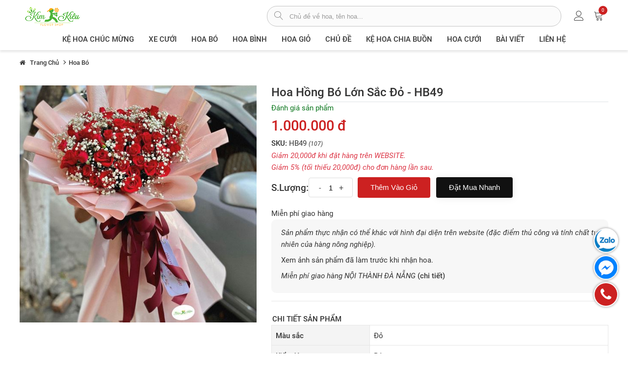

--- FILE ---
content_type: text/html; charset=utf-8
request_url: https://kimkieuflower.vn/hoa-hong-bo-lon-sat-do-hhb001
body_size: 30366
content:

<!DOCTYPE html>
<html lang="vi" class="product-page">
<head>
    <title>Hoa hồng bó lớn sắt đỏ - HB50</title>
    <meta name="theme-color" content="#cc2121" />
    <meta http-equiv="Content-type" content="text/html;charset=UTF-8" />
    <meta name="description" content="Hoa hồng bó lớn màu đỏ HB50. Cửa hàng hoa Kim Kiều tại Đà Nẵng." />
    <meta name="generator" content="Kim Kiều Flower" />
    <meta name="viewport" content="width=device-width, initial-scale=1" />
    <meta property="og:type" content="product" /><meta property="og:title" content="Hoa hồng bó lớn sắc đỏ - HB49" /><meta property="og:description" content="Hoa hồng bó lớn màu đỏ HB50. Cửa hàng hoa Kim Kiều tại Đà Nẵng." /><meta property="og:image" content="https://kimkieuflower.vn/content/images/thumbs/0/0000353_hoa-hong-bo-lon-sac-do-hb49_550.jpeg" /><meta property="og:url" content="https://kimkieuflower.vn/hoa-hong-bo-lon-sat-do-hhb001" /><meta property="og:site_name" content="kimkieuflower.vn" /><meta name="twitter:card" content="summary" /><meta name="twitter:site" content="@KimKieuFlower" /><meta name="twitter:creator" content="@KimKieuFlower" /><script type="application/ld+json">{"@context": "https://schema.org","@type": "BreadcrumbList","itemListElement": [{"@type": "ListItem","position":"1","name": "Trang Chủ","item": "https://kimkieuflower.vn/"},{"@type": "ListItem","position":"2","name": "Hoa Bó","item": "https://kimkieuflower.vn/hoa-bo"},{"@type": "ListItem","position":"3","name": "Hoa hồng bó lớn sắc đỏ - HB49","item": ""}]}</script><script type="application/ld+json">{"@context":"https://schema.org","@type":"Product","id":"https://kimkieuflower.vn/hoa-hong-bo-lon-sat-do-hhb001#product","productID":"107","google_product_category":"2899","url":"https://kimkieuflower.vn/hoa-hong-bo-lon-sat-do-hhb001","name":"Hoa hồng bó lớn sắc đỏ - HB49","image":"https://kimkieuflower.vn/content/images/thumbs/0/0000353_hoa-hong-bo-lon-sac-do-hb49_550.jpeg","description":"Hoa hồng bó lớn màu đỏ HB50. Cửa hàng hoa Kim Kiều tại Đà Nẵng.","sku":"HB49","brand":{"@type":"Brand","name":"KimKieuFlower"},"offers":{"@type":"Offer","url":"https://kimkieuflower.vn/hoa-hong-bo-lon-sat-do-hhb001","priceCurrency":"VND","price":"1000000","itemCondition":"https://schema.org/NewCondition","availability":"https://schema.org/InStock","priceValidUntil":"2026-03-16","seller":{"@type":"Organization","name":"Shop hoa Kim Kiều","url":"https://kimkieuflower.vn"},"shippingDetails": {"@type": "OfferShippingDetails","shippingRate": {"@type": "MonetaryAmount","value": 0,"currency": "VND"},"shippingDestination": {"@type": "DefinedRegion","addressCountry": "VN","postalCode": 550000},"deliveryTime": {"@type": "ShippingDeliveryTime","businessDays": {"@type": "OpeningHoursSpecification","dayOfWeek": ["https://schema.org/Monday","https://schema.org/Tuesday","https://schema.org/Wednesday","https://schema.org/Thursday","https://schema.org/Friday","https://schema.org/Saturday","https://schema.org/Sunday"]},"cutoffTime": "20:30-06:30","handlingTime": {"@type": "QuantitativeValue","minValue": 0,"maxValue": 1,"unitCode": "DAY"},"transitTime": {"@type": "QuantitativeValue","minValue": 0,"maxValue": 1,"unitCode": "DAY"}},"shippingSettingsLink": "https://kimkieuflower.vn/shipping-returns"},"hasMerchantReturnPolicy": {"@type": "MerchantReturnPolicy","applicableCountry": "VN","returnPolicyCategory": "https://schema.org/MerchantReturnNotPermitted","merchantReturnDays": 0,"returnMethod": "https://schema.org/ReturnInStore","returnFees": "https://schema.org/FreeReturn"}}}</script>
<meta name="copyright" content="kimkieuflower.vn" /><meta name="author" content="kimkieuflower.vn" />
<meta name="geo.placename" content="Da Nang, Viet Nam" />
<meta name="geo.region" content="VN-DA" />
<meta name="geo.position" content="16.066044;108.188732" />
<link rel="preload" href="/Themes/KimKieu/Content/fonts/Roboto-Regular.ttf" as="font" type="font/woff2" crossorigin="anonymous">
<link rel="preload" href="/Themes/KimKieu/Content/fonts/Roboto-Italic.ttf" as="font" type="font/woff2" crossorigin="anonymous">
<link rel="preload" href="/Themes/KimKieu/Content/fonts/Roboto-Medium.ttf" as="font" type="font/woff2" crossorigin="anonymous">
<link rel="preload" href="/Themes/KimKieu/Content/fonts/Roboto-MediumItalic.ttf" as="font" type="font/woff2" crossorigin="anonymous">
<link rel="preload" href="/Themes/KimKieu/Content/fonts/fontawesome-webfont3e6e.woff2?v=4.7.0" as="font" type="font/woff2" crossorigin="anonymous">
<link rel="preload" href="/Themes/KimKieu/Content/fonts/Linearicons-Free54e9.woff2?w118d" as="font" type="font/woff2" crossorigin="anonymous">
<link rel="preload" href="/Themes/KimKieu/Content/css/styles.min.css?v=0.1.47" as="style" />
<link rel="stylesheet" href="/Themes/KimKieu/Content/css/styles.min.css?v=0.1.47" type="text/css"><link href="https://cdn.jsdelivr.net/npm/flatpickr/dist/flatpickr.min.css" rel="stylesheet" type="text/css" /><link href="/Content/magnific-popup/magnific-popup.css" rel="stylesheet" type="text/css" /><link rel="canonical" href="https://kimkieuflower.vn/hoa-hong-bo-lon-sat-do-hhb001" />
    <link rel="icon" type="image/png" href="/Themes/KimKieu/Content/images/logo_short-16x16.png" sizes="16x16">
    <link rel="icon" type="image/png" href="/Themes/KimKieu/Content/images/logo_short-32x32.png" sizes="32x32">
    <link rel="icon" type="image/png" href="/Themes/KimKieu/Content/images/logo_short-48x48.png" sizes="48x48">
    <link rel="apple-touch-icon-precomposed" href="/Themes/KimKieu/Content/images/logo_short-72x72.png" sizes="72x72">
    <link rel="apple-touch-icon-precomposed" href="/Themes/KimKieu/Content/images/logo_short-114x114.png" sizes="144x144">
    <link rel="apple-touch-icon-precomposed" href="/Themes/KimKieu/Content/images/logo_short-57x57.png" sizes="57x57">
    <link rel="apple-touch-icon-precomposed" href="/Themes/KimKieu/Content/images/logo_short-114x114.png" sizes="114x114">
    <link rel="nokia-touch-icon" href="/Themes/KimKieu/Content/images/logo_short-57x57.png">
    <link rel="apple-touch-icon-precomposed" href="/Themes/KimKieu/Content/images/logo_short-114x114.png" sizes="1x1">
    <link rel="preconnect" href="https://connect.facebook.net">
    <link rel="preconnect" href="https://www.facebook.com">
    <link rel="preconnect" href="https://googletagmanager.com.com">
    <link rel="dns-prefetch" href="https://googletagmanager.com.com">
    <script>!function (f, b, e, v, n, t, s) { if (f.fbq) return; n = f.fbq = function () { n.callMethod ? n.callMethod.apply(n, arguments) : n.queue.push(arguments) }; if (!f._fbq) f._fbq = n; n.push = n; n.loaded = !0; n.version = '2.0'; n.queue = []; t = b.createElement(e); t.async = !0; t.src = v; s = b.getElementsByTagName(e)[0]; s.parentNode.insertBefore(t, s) }(window, document, 'script', 'https://connect.facebook.net/en_US/fbevents.js'); fbq('init', '300915391163697'); fbq('track', 'PageView'); fbq('track', 'ViewContent');</script>
    <noscript><img height="1" width="1" style="display:none" src="https://www.facebook.com/tr?id=300915391163697&ev=PageView&noscript=1" /></noscript>
    <script src="/Scripts/jquery-3.7.1/jquery-3.7.1.min.js" type="text/javascript"></script>
    
    
    
    <script async src="https://www.googletagmanager.com/gtag/js?id=G-Q9Y0F30S4W" type="text/javascript"></script><script src="/Themes/KimKieu/Content/js/angularjs.1.6.9/angular.1.6.9.all.min.js" type="text/javascript"></script>
    <script>zhConfig = {}</script>
</head><body>

<div class="ajax-loading-block-window" style="display: none"><div class="lds-ring"><div></div><div></div><div></div><div></div></div></div><div id="dialog-notifications-success" title="Notification" style="display:none;"></div><div id="dialog-notifications-error" title="Error" style="display:none;"></div><div id="dialog-notifications-warning" title="Warning" style="display:none;"></div><div id="bar-notification" class="bar-notification"><span class="close" title="Close">&times;</span></div>

<div class="master-wrapper-page">

<header class="header-area">
<div class="main-header d-lg-block">
<div class="header-main-area header-top m-sticky pt-2">
<div class="container">
<div class="d-flex align-items-center position-relative">
<div class="logo-wrap"><div class="mobile-menu-btn d-md-none" id="mobile-menu-btn"><i class="lnr lnr-menu"></i></div><div class="logo"><a href="/"><img src="/Themes/KimKieu/Content/images/logo.png" alt="logo kim kiều" width="134" height="50"></a></div></div>
<div class="search-box-wrap justify-content-end ml-sm-3">
<form action="/tim" class="search-box-form w-100" id="search-box-form" method="get"><input type="text" placeholder="Chủ đề về hoa, tên hoa..." id="searchterms" name="q" autocomplete="off" aria-label="từ khóa"><button type="submit" class="btn-search-box btn-search" name="btn-search-box" aria-label="tìm sản phẩm"><i class="lnr lnr-magnifier"></i></button><button type="button" class="btn-search-box btn-clear" name="btn-clear" aria-label="xóa"><i class="lnr lnr-cross"></i></button></form></div>
<div class="header-configure-wrapper ml-sm-3"><div class="header-configure-area"><ul class="nav justify-content-end"><li class="d-sm-none"><span class="offcanvas-btn"><i class="lnr lnr-magnifier"></i></span></li><li class="user-hover">
<span rel="nofollow noreferrer"><i class="lnr lnr-user" style="width:20px;height:20px;display:inline-block;"></i></span>
<ul class="dropdown-list">
<li><a href="/dang-nhap">Đăng Nhập</a></li>
<li><a href="/dang-ky">Đăng Ký</a></li>
</ul>
</li><li class="top-cart"><span rel="nofollow noreferrer" class="minicart-btn"><i class="lnr lnr-cart"></i><span class="notification cart-qty">0</span></span></li></ul></div></div>
</div>
</div>
</div>
<div class="header-main-area header-menu d-sticky"><div class="container position-relative"><div class="main-menu-area"><div class="off-canvas-overlay d-md-none"></div><div class="main-menu"><div class="btn-close-menu d-md-none" id="btn-close-menu"><i class="lnr lnr-cross"></i></div>
<nav class="desktop-menu"><div class="logo-top-menu area-top-menu d-md-none"><img src="/Themes/KimKieu/Content/images/logo.png" alt="logo kim kiều" width="134" height="50"/></div>
<ul class="list-items">
<li><a href="/ke-hoa-chuc-mung">Kệ hoa chúc mừng</a>
</li><li><a href="/xe-cuoi">XE CƯỚI</a>
</li><li><a href="/hoa-bo">Hoa Bó</a>
</li><li><a href="/hoa-binh">Hoa Bình</a>
</li><li><a href="/hoa-gio">Hoa giỏ</a>
</li><li><a href="/chu-de-hoa">Chủ đề</a>
<span class="menu-expand d-md-none" onclick="zh.MainMenu.expandClick(this,'ca-28')"><i></i></span>
<ul class="dropdown" data-obj-menu="ca-28">
<li><a href="/dia-hoa-bo-hoa-chuc-mung">ĐĨA HOA - BÓ HOA CHÚC MỪNG</a>
</li><li><a href="/gio-hoa-vieng">GIỎ HOA VIẾNG</a>
</li><li><a href="/gio-hoa-trai-cay">GIỎ HOA TRÁI CÂY</a>
</li><li><a href="/lan-ho-diep">Lan Hồ Điệp</a>
</li><li><a href="/hoa-chuc-mung">Hoa Chúc Mừng</a>
</li><li><a href="/hoa-sinh-nhat-2">Hoa sinh nhật</a>
</li><li><a href="/hoa-tang-me">Hoa tặng mẹ</a>
</li><li><a href="/hoa-tinh-yeu-2">Hoa tình yêu</a>
</li><li><a href="/hoa-xe-cuoi">Hoa Cưới - Xe Cưới</a>
</li></ul></li><li><a href="/hoa-chia-buon-2">Kệ hoa chia buồn</a>
</li><li><a href="/hoa-cuoi-2">Hoa Cưới</a>
</li><li><a href="/bai-viet">Bài viết</a></li><li><a href="/lien-he">Liên Hệ</a></li></ul>
<div class="area-bottom-menu d-md-none">
    <div class="area-bottom-menu__info border-top">
        <div><strong class="store-name">Shop Hoa Kim Kiều</strong></div>
        <ul class="area-bottom-menu__info-list-item">
            <li class="address"><em><i class="lnr lnr-map-marker"></i></em><span>430 Điện Biên Phủ, Thanh Khê, Đà Nẵng</span></li>
            <li class="email" title="email"><em><i class="lnr lnr-envelope"></i></em><a class="link-text" href="mailto:huucongmk@gmail.com" rel="nofollow noreferrer">huucongmk@gmail.com</a></li>
            <li class="phone" title="điện thoại"><em><i class="lnr lnr-phone-handset"></i></em><a class="link-text" href="tel:(84)905330518" rel="nofollow noreferrer">0905330518</a></li>
        </ul>
    </div>
    <div class="area-bottom-menu__socical border-top">
        <ul class="area-bottom-menu__socical-list-item">
            <li><a class="link-text" href="https://zalo.me/0905330518/" rel="nofollow noreferrer" target="_blank" title="kết nối zalo"><span class="fa-zalo-text">z</span>Zalo</a></li>
            <li><a class="link-text" href="https://www.facebook.com/shophoakimkieu/" rel="nofollow noreferrer" target="_blank" title="kết nối facebook"><i class="fa fa-facebook mr-lg-1"></i><span>Facebook</span></a></li>
            <li><a class="link-text" href="https://www.instagram.com/kimkieuflower.vn/" rel="nofollow noreferrer" target="_blank" title="kết nối instagram"><i class="fa fa-instagram mr-lg-1"></i><span>Instagram</span></a></li>
            <li><a class="link-text" href="https://www.pinterest.com/huucongmk/" rel="nofollow noreferrer" target="_blank" title="kế nối pinterest"><i class="fa fa-pinterest mr-lg-1"></i><span>Pinterest</span></a></li>
            <li><a class="link-text" href="https://twitter.com/kimkieuflower/" rel="nofollow noreferrer" target="_blank" title="kế nối twitter"><i class="fa fa-twitter mr-lg-1"></i><span>Twitter</span></a></li>
        </ul>
    </div>
</div>
    </nav></div></div>
</div></div>
</div>
</header>
<div id="flyout-cart" class="offcanvas-minicart-wrapper">
<div class="minicart-inner">
<div class="offcanvas-overlay"></div>
<div class="minicart-inner-content">
<div class="minicart-close" onclick="zh.Common.miniCartClose()"><i class="lnr lnr-cross"></i></div>
<div class="minicart-content-box">
<p class="cart-empty">Bạn chưa có sản phẩm nào.</p></div></div></div></div>
<main>

        
<div class="breadcrumb-area container product-breadcrumb"><div class="breadcrumb-wrap no-scrollbar"><nav aria-label="breabcrumb"><ul class="breadcrumb-top"><li class="breadcrumb-top-item"><a class="link-text" href="/"><i class="fa fa-home"></i><span>Trang chủ</span></a></li><li class="breadcrumb-top-item"><a class="link-text" href="/hoa-bo"><span>Hoa Bó</span></a></li></ul></nav></div></div>

    
<div class="center-1">
<div class="shop-main-wrapper section-space pt-4 pb-0">
<div class="container">
<div class="product-details-inner">
<div class="row">
<div class="col-lg-5">
<div class="gallery">
    <div class="picture">
        <div class="overlay-picture"></div>
            <a href="https://kimkieuflower.vn/content/images/thumbs/0/0000353_hoa-hong-bo-lon-sac-do-hb49.jpeg" title="Hoa hồng b&#243; lớn sắc đỏ - HB49" id="main-product-img-lightbox-anchor-107">
                <img class="picture-detail" alt="Hoa hồng b&#243; lớn sắc đỏ - HB49" src="https://kimkieuflower.vn/content/images/thumbs/0/0000353_hoa-hong-bo-lon-sac-do-hb49_550.jpeg" title="Hoa hồng b&#243; lớn sắc đỏ - HB49" itemprop="image" id="main-product-img-107" width="550" height="550" />
            </a>
            <script asp-location="Footer">
                $(document).ready(function () {
                    $('#main-product-img-lightbox-anchor-107').magnificPopup({type: 'image'});
                });
            </script>
    </div>
</div></div>
<div class="col-lg-7">
<form action="/hoa-hong-bo-lon-sat-do-hhb001" id="product-details-form" method="post"><div class="product-details-des" data-productid="107" ng-app="EcomApp" ng-controller="quickBuyController" ng-init="Init()">
<h1 class="product-name border-bottom">Hoa hồng bó lớn sắc đỏ - HB49</h1>
    <div class="product-reviews-overview">
        <div class="product-no-reviews">
            <a class="goto-product-review" href="javascript:void(0)">Đánh giá sản phẩm</a>
        </div>
    </div>

    <div class="prices">
            <div class="price-box">
                <span class="price-regular non-discounted-price">1.000.000 đ</span>
<span class="price-old"><del></del></span>            </div>
                <div class="price-box discounted-price"><label>Giá đã giảm:</label><span class="price-value-107">980.000 đ</span></div>
    </div>    

<div class="additional-details">
        <div class="sku" >
            <span class="label">SKU:</span>
            <span class="value" itemprop="sku" id="sku-107">HB49</span>
            <span class="value small font-italic" itemprop="productId" id="107">(107)</span>
        </div>
</div>

<div class="add-to-cart-before mb-1"><i class="text-danger">Giảm 20,000đ khi đặt hàng trên WEBSITE.<br/>Giảm 5% (tối thiếu 20,000đ) cho đơn hàng lần sau.</i></div>

<div class="quantity-cart-box d-lg-flex align-items-center add-to-cart">
                <div class="h5">S.Lượng:</div>
        <div class="quantity">
            <div class="pro-qty"><input class="qty-input" data-val="true" data-val-number="The field S.Lượng must be a number." id="addtocart_107_EnteredQuantity" name="addtocart_107.EnteredQuantity" type="text" value="1" /></div>
            <script type="text/javascript">
                        $(document).ready(function () {
                            $("#addtocart_107_EnteredQuantity").keydown(function (event) {
                                if (event.keyCode == 13) {
                                    $("#add-to-cart-button-107").click();
                                    return false;
                                }
                            });
                        });
            </script>
        </div>
<div class="action_link">
<input type="button" id="add-to-cart-button-107" class="btn btn-cart2 btn-add-to-cart" value="Th&#234;m V&#224;o Giỏ" data-productid="107" onclick="AjaxCart.addproducttocart_details('/addproducttocart/details/107/1', '#product-details-form');return false;" />
<button  type="button" id="quick-buy-button-107" class="btn btn-cart btn-1 ml-lg-2 btn-quick-buy" ng-click="BuyOneClick(107)">Đặt mua nhanh</button>
</div>
</div>

    <div class="delivery">
            <div class="free-shipping">Miễn phí giao hàng</div>
            </div>

<div class="add-to-cart-end mb-3"><blockquote style="margin: 0;"><p><em>Sản phẩm thực nhận có thể khác với hình đại diện trên website (đặc điểm thủ công và tính chất tự nhiên của hàng nông nghiệp).</em></p><p>Xem ảnh sản phẩm đã làm trước khi nhận hoa.</p><p><i>Miễn phí giao hàng NỘI THÀNH ĐÀ NẴNG</i><a href="/shipping-returns" class="link-text text-bold ml-1" target="_blank">(chi tiết)</a></p><p class="hidden" style="color: #cc2121; "><i>*</i> Do giá hoa ngày lễ không cố định. Nếu sản phẩm chưa có GIÁ, vui lòng liên hệ với chúng tôi để biết thêm thông tin.</p></blockquote><div class="box-helper productdes" id="box-helper"><a class="ic-helper" href="https://zalo.me/0905330518" rel="nofollow noreferrer" target="_blank"><i class="ic-zalo-chat"></i><small>chat zalo</small><p><span>chat zalo với chúng tôi</span></p></a><a class="ic-helper" href="https://www.messenger.com/t/293261687522800" rel="nofollow noreferrer" target="_blank"><i class="ic-facebook-messenger"></i><small>chat facebook</small><p><span>chat facebook với chúng tôi</span></p></a><a class="ic-helper" href="tel:0905330518" rel="nofollow noreferrer" target="_blank"><i class="fa fa-phone"></i><small>gọi điện</small><p><span>gọi điện ngay</span></p></a></div></div>
<hr />
<div class="product-collateral pt-2 mb-3"><div class="product-specs-box">
<div class="title"><span>Chi tiết sản phẩm</span></div>
<div class="product-specs-group">
            <div class="product-spec-item">
            <div class="product-spec-item__label">M&#224;u sắc</div>
            <div class="product-spec-item__value">Đỏ</div>
        </div>
        <div class="product-spec-item">
            <div class="product-spec-item__label">Kiểu d&#225;ng</div>
            <div class="product-spec-item__value">B&#243;</div>
        </div>
        <div class="product-spec-item">
            <div class="product-spec-item__label">Sử dụng</div>
            <div class="product-spec-item__value">Sinh nhật người y&#234;u</div>
        </div>
        <div class="product-spec-item">
            <div class="product-spec-item__label">Sử dụng</div>
            <div class="product-spec-item__value">c&#225;c dịp tỏ t&#236;nh, c&#225;c dịp lễ</div>
        </div>
    <div class="product-spec-item">
        <div class="product-spec-item__label">Danh mục: </div>
        <div class="product-spec-item__value product-category">
                <a href="/hoa-bo" title="Hoa B&#243;">Hoa B&#243;</a>
                <a href="/chu-de-hoa" title="Chủ đề">Chủ đề</a>
                <a href="/hoa-sinh-nhat-2" title="Hoa sinh nhật">Hoa sinh nhật</a>
                <a href="/hoa-tinh-yeu-2" title="Hoa t&#236;nh y&#234;u">Hoa t&#236;nh y&#234;u</a>
                <a href="/hoa-chuc-mung" title="Hoa Ch&#250;c Mừng">Hoa Ch&#250;c Mừng</a>
        </div>
    </div>
</div>
</div></div>
<div class="product-short-des pt-2 mb-3">
<div class="title"><span>Mô tả sản phẩm</span></div>
<div class="product-short-des__text" itemprop="description">Mẫu HB50: Bó hoa gồm những cánh hồng tươi rực rỡ nhất được gói theo tông giấy hồng dễ thương  như một lời nhắn trao gửi yêu thương đầy chân thành nhất. Giữa cuộc sống đầy thử thách, một chút chia sẻ, trao gửi yêu thương nhất định sẽ làm ấm lòng và tiếp thêm sức mạnh cho bạn ấy đấy.
- Mẫu HB50 gồm các loại hoa :
+ 40 hoa hồng đỏ đà lạt
+ baby Hà Lan giống nhập
+ và các hoa, lá phụ khác
- Liên hệ KIM KIỀU FLOWER để tư vấn thiết kế mẫu hoa theo yêu cầu bạn nhé!</div>
</div><div class="like-icon"><a class="facebook" href="javascript:void(0)" onclick="zh.Common.facebookShare()"><i class="fa fa-facebook"></i>facebook</a><a class="twitter" href="javascript:void(0)" onclick="zh.Common.twitterShare()"><i class="fa fa-twitter"></i>twitter</a><a class="pinterest" href="javascript:void(0)" onclick="zh.Common.pinterestShare()"><i class="fa fa-pinterest"></i>pinterest</a></div>

<div class="productdetail-info-fly" id="productdetail-info-fly">
    <div>
        <div class="price-box-fly">
            <span class="price-regular-fly non-discounted-price">1.000.000 đ</span>
            <div class="sku" >
                <span class="sku-value">HB49</span>
            </div>
        </div>
        <div class="action-link-fly">
            <button type="button" id="quick-buy-button-fly-107" class="btn btn-1 ml-lg-2 btn-quick-buy-fly" ng-click="BuyOneClick(107)">Đặt mua nhanh</button>
        </div>
    </div>
</div>

</div>
</form></div></div></div>
<div class="lazy-zone" data-objid="productsimilar" data-pr-id="107"></div>
    <div class="section-product-reviews">
        <div class="product-reviews-head"><h2 class="title">Khách Hàng Đánh Giá</h2><div><button class="btn btn-1-outline" onclick="zh.ProductReview.openWriteReview('#review-form')">THÊM ĐÁNH GIÁ</button></div></div>
        <div class="pr-review-add" id="pr-review-add">
            <div class="write-review" id="review-form" style="display:none;">
    <div class="title">
        <strong>Đánh giá sản phẩm này</strong>
    </div>
    <div class="review-add-result" style="display:none"></div>
            <div>Đăng nhập để đánh giá sản phẩm này.&lt;<a href="/dang-nhap" title="đăng nhập">Đăng Nhập</a>&gt;</div>
</div>
<script>zhConfig.ProductReviewAdd = true</script>
            <div class="off-canvas-overlay"></div>
        </div>
        <div class="product-reviews-overview">
                <p class="review-empty">Bạn đã mua sản phẩm này? Hãy viết nhận xét sản phẩm này cho mọi người tham khảo.</p>
        </div>
    </div>

</div></div></div>

</main>
<footer class="footer-wrapper"><div class="footer-widget-area common-bg"><div class="container"><div class="footer-widget-inner"><div class="row"><div class="col-lg-2 col-md-6"><div class="footer-widget-item mb-md-4"><div class="footer-widget-title"><h3 class="h4"> Khách Hàng <span class="btn-expand d-md-none" rel="nofollow noreferrer" onclick="zh.Footer.widgetTitleClick(this)" data-body="widgetaccount"><span class="menu-expand"><i></i></span></span></h3></div><ul class="footer-widget-body" id="widgetaccount"><li><a href="/customer/info" title="tài khoản">Tài khoản</a></li><li><a href="/order/history" title="đơn hàng của hạng">Đơn hàng của bạn</a></li><li><a href="/lien-he" title="liện hệ với chúng tôi">Liên hệ chúng tôi</a></li><li><a href="/tuyen-dung-tai-kim-kieu" title="thông tin tuyển dụng">Thông tin tuyển dụng</a></li></ul></div></div><div class="col-lg-3 col-md-6"><div class="footer-widget-item mb-md-4"><div class="footer-widget-title"><h3 class="h4"> Dịch vụ khách hàng <span class="btn-expand d-md-none" rel="nofollow noreferrer" onclick="zh.Footer.widgetTitleClick(this)" data-body="widgetservice"><span class="menu-expand d-md-none"><i></i></span></span></h3></div><ul class="footer-widget-body" id="widgetservice"><li><a href="/shipping-returns" title="chính sách vận chuyển và trả hàng">Vận chuyển & trả hàng</a></li><li><a href="/guid-order-online" title="hướng dẫn đặt hàng">Hướng dẫn đặt hàng</a></li><li><a href="/privacy-notice" title="chính sách bảo mật sử dụng website">Chính sách bảo mật</a></li><li><a href="/conditions-of-use" title="điều khoản sử dụng khi sử dụng website">Điều khoản sử dụng</a></li><li><a href="/about-us" title="Giới thiệu về Shop hoa Kim Kiều">Giới thiệu Shop Kim Kiều</a></li></ul></div></div><div class="col-lg-5 col-md-6"><div class="footer-widget-item mb-md-4"><div class="footer-widget-title"><h3 class="h4"> Liên Hệ Chúng Tôi <span class="btn-expand d-md-none" rel="nofollow noreferrer" onclick="zh.Footer.widgetTitleClick(this)" data-body="widgetaddress"><span class="menu-expand d-md-none"><i></i></span></span></h3></div><ul class="footer-widget-body accout-widget" id="widgetaddress"><li class="address"><em><i class="lnr lnr-map-marker"></i></em>430 Điện Biên Phủ, Q.Thanh Khê, Tp.Đà Nẵng </li><li class="address"><em><i class="lnr lnr-map-marker"></i></em>316 Trưng Nữ Vương , Q.Hải Châu, Tp.Đà Nẵng </li><li class="email" title="email liên hệ"><em><i class="lnr lnr-envelope"></i></em><a href="mailto:huucongmk@gmail.com" rel="nofollow noreferrer">huucongmk@gmail.com</a></li><li class="phone"><em><i class="lnr lnr-phone-handset"></i></em><a href="tel:(84)905330518" title="điện thoại (84)905330518" rel="nofollow noreferrer">(84)0905.330.518</a><span class="ml-2 mr-2">-</span><a href="tel:(84)905506518" title="điện thoại (84)905506518" rel="nofollow noreferrer">(84)0905.506.518</a></li></ul></div></div><div class="col-lg-2 col-md-6"><div class="footer-widget-item mb-md-4"><div class="footer-widget-title"><h3 class="h4"> Kết nối <span class="btn-expand d-md-none" rel="nofollow noreferrer" onclick="zh.Footer.widgetTitleClick(this)" data-body="widgetsocial"><span class="menu-expand d-md-none"><i></i></span></span></h3></div><ul class="footer-widget-body accout-widget" id="widgetsocial"><li><a href="https://zalo.me/0905330518/" rel="nofollow noreferrer" target="_blank" title="kết nối zalo"><span class=fa-zalo-text>z</span>Zalo</a></li><li><a href="https://www.facebook.com/shophoakimkieu/" rel="nofollow noreferrer" target="_blank" title="kết nối facebook"><i class="fa fa-facebook mr-lg-1"></i>Facebook</a></li><li><a href="https://www.instagram.com/kimkieuflower.vn/" rel="nofollow noreferrer" target="_blank" title="kết nối instagram"><i class="fa fa-instagram mr-lg-1"></i>Instagram</a></li><li><a href="https://www.pinterest.com/huucongmk/" rel="nofollow noreferrer" target="_blank" title="kế nối pinterest"><i class="fa fa-pinterest mr-lg-1"></i>Pinterest</a></li><li><a href="https://twitter.com/kimkieuflower/" rel="nofollow noreferrer" target="_blank" title="kế nối twitter"><i class="fa fa-twitter mr-lg-1"></i>Twitter</a></li></ul></div></div></div></div></div></div><div class="footer-bottom-area"><div class="container"><div class="row align-items-center"><div class="col-md-6 order-2 order-md-1"><div class="copyright-text small"><p class="text-bold">Copyright ©2020 Bản quyền thuộc về Kim Kiều Shop</p></div></div></div></div></div></footer>
</div>
<div class="modal" id="quick_view"></div><div class="direction-container" id="direction-container"><div class="box-helper" id="box-helper"><a class="ic-helper" href="https://zalo.me/0905330518" rel="nofollow noreferrer" target="_blank" aria-label="chat zalo"><i class="ic-zalo-chat"></i><small>chat zalo</small><p><span>chat zalo với chúng tôi</span></p></a><a class="ic-helper" href="https://www.messenger.com/t/293261687522800" rel="nofollow noreferrer" target="_blank" aria-label="chat facebook"><i class="ic-facebook-messenger"></i><small>chat facebook</small><p><span>chat facebook với chúng tôi</span></p></a><a class="ic-helper" href="tel:0905330518" rel="nofollow noreferrer" target="_blank" aria-label="gọi điện thoại"><i class="fa fa-phone"></i><small>gọi điện</small><p><span>gọi điện ngay</span></p></a></div><div class="scroll-top not-visible"><i class="fa fa-angle-up"></i></div></div>
<script src="/Themes/KimKieu/Content/js/js-kimkieu.min.js?v=0.0.20" type="text/javascript"></script><script src="/Themes/KimKieu/Content/js/app/app.min.js?v=0.0.2" type="text/javascript"></script><script src="https://cdn.jsdelivr.net/npm/flatpickr" type="text/javascript"></script><script src="https://cdn.jsdelivr.net/npm/flatpickr/dist/l10n/vn.js" type="text/javascript"></script><script src="/Scripts/jquery.magnific-popup.js" type="text/javascript"></script></body></html>

--- FILE ---
content_type: text/css; charset=utf-8
request_url: https://kimkieuflower.vn/Themes/KimKieu/Content/css/styles.min.css?v=0.1.47
body_size: 419533
content:
@font-face{font-family:'Source Sans 3';font-style:normal;font-weight:400;src:url('../fonts/Roboto-Regular.ttf') format('woff2');font-display:swap;}@font-face{font-family:'Source Sans 3';font-style:italic;font-weight:400;src:url('../fonts/Roboto-Italic.ttf') format('woff2');font-display:swap;}@font-face{font-family:'Source Sans 3';font-style:normal;font-weight:500;src:url('../fonts/Roboto-Medium.ttf') format('woff2');font-display:swap;}@font-face{font-family:'Source Sans 3';font-style:italic;font-weight:500;src:url('../fonts/Roboto-MediumItalic.ttf') format('woff2');font-display:swap;}::-moz-selection{color:#fff;background:#34af7c;}::selection{color:#fff;background:#34af7c;}::-webkit-input-placeholder{color:#999;font-size:13px;opacity:1;}::-moz-placeholder{color:#999;font-size:13px;opacity:1;}:-ms-input-placeholder{color:#999;font-size:13px;opacity:1;}::-ms-input-placeholder{color:#999;font-size:13px;opacity:1;}::placeholder{color:#999;font-size:13px;opacity:1;}*,::after,::before{box-sizing:border-box;}html{-webkit-text-size-adjust:100%;-webkit-tap-highlight-color:transparent;}html,body{font-family:'Source Sans 3',sans-serif;overflow:auto;margin:0;}body{font-size:15px;line-height:1.5rem;font-weight:400;font-style:normal;color:#333;}@-webkit-keyframes bounce{20%,53%,80%,from,to{-webkit-animation-timing-function:cubic-bezier(.215,.61,.355,1);animation-timing-function:cubic-bezier(.215,.61,.355,1);-webkit-transform:translate3d(0,0,0);transform:translate3d(0,0,0);}40%,43%{-webkit-animation-timing-function:cubic-bezier(.755,.05,.855,.06);animation-timing-function:cubic-bezier(.755,.05,.855,.06);-webkit-transform:translate3d(0,-30px,0);transform:translate3d(0,-30px,0);}70%{-webkit-animation-timing-function:cubic-bezier(.755,.05,.855,.06);animation-timing-function:cubic-bezier(.755,.05,.855,.06);-webkit-transform:translate3d(0,-15px,0);transform:translate3d(0,-15px,0);}90%{-webkit-transform:translate3d(0,-4px,0);transform:translate3d(0,-4px,0);}}@keyframes bounce{20%,53%,80%,from,to{-webkit-animation-timing-function:cubic-bezier(.215,.61,.355,1);animation-timing-function:cubic-bezier(.215,.61,.355,1);-webkit-transform:translate3d(0,0,0);transform:translate3d(0,0,0);}40%,43%{-webkit-animation-timing-function:cubic-bezier(.755,.05,.855,.06);animation-timing-function:cubic-bezier(.755,.05,.855,.06);-webkit-transform:translate3d(0,-30px,0);transform:translate3d(0,-30px,0);}70%{-webkit-animation-timing-function:cubic-bezier(.755,.05,.855,.06);animation-timing-function:cubic-bezier(.755,.05,.855,.06);-webkit-transform:translate3d(0,-15px,0);transform:translate3d(0,-15px,0);}90%{-webkit-transform:translate3d(0,-4px,0);transform:translate3d(0,-4px,0);}}.bounce{-webkit-animation-name:bounce;animation-name:bounce;-webkit-transform-origin:center bottom;transform-origin:center bottom;}@-webkit-keyframes flash{50%,from,to{opacity:1;}25%,75%{opacity:0;}}@keyframes flash{50%,from,to{opacity:1;}25%,75%{opacity:0;}}.flash{-webkit-animation-name:flash;animation-name:flash;}@-webkit-keyframes pulse{from,to{-webkit-transform:scale3d(1,1,1);transform:scale3d(1,1,1);}50%{-webkit-transform:scale3d(1.05,1.05,1.05);transform:scale3d(1.05,1.05,1.05);}}@keyframes pulse{from,to{-webkit-transform:scale3d(1,1,1);transform:scale3d(1,1,1);}50%{-webkit-transform:scale3d(1.05,1.05,1.05);transform:scale3d(1.05,1.05,1.05);}}.pulse{-webkit-animation-name:pulse;animation-name:pulse;}@-webkit-keyframes rubberBand{from,to{-webkit-transform:scale3d(1,1,1);transform:scale3d(1,1,1);}30%{-webkit-transform:scale3d(1.25,.75,1);transform:scale3d(1.25,.75,1);}40%{-webkit-transform:scale3d(.75,1.25,1);transform:scale3d(.75,1.25,1);}50%{-webkit-transform:scale3d(1.15,.85,1);transform:scale3d(1.15,.85,1);}65%{-webkit-transform:scale3d(.95,1.05,1);transform:scale3d(.95,1.05,1);}75%{-webkit-transform:scale3d(1.05,.95,1);transform:scale3d(1.05,.95,1);}}@keyframes rubberBand{from,to{-webkit-transform:scale3d(1,1,1);transform:scale3d(1,1,1);}30%{-webkit-transform:scale3d(1.25,.75,1);transform:scale3d(1.25,.75,1);}40%{-webkit-transform:scale3d(.75,1.25,1);transform:scale3d(.75,1.25,1);}50%{-webkit-transform:scale3d(1.15,.85,1);transform:scale3d(1.15,.85,1);}65%{-webkit-transform:scale3d(.95,1.05,1);transform:scale3d(.95,1.05,1);}75%{-webkit-transform:scale3d(1.05,.95,1);transform:scale3d(1.05,.95,1);}}.rubberBand{-webkit-animation-name:rubberBand;animation-name:rubberBand;}@-webkit-keyframes shake{from,to{-webkit-transform:translate3d(0,0,0);transform:translate3d(0,0,0);}10%,30%,50%,70%,90%{-webkit-transform:translate3d(-10px,0,0);transform:translate3d(-10px,0,0);}20%,40%,60%,80%{-webkit-transform:translate3d(10px,0,0);transform:translate3d(10px,0,0);}}@keyframes shake{from,to{-webkit-transform:translate3d(0,0,0);transform:translate3d(0,0,0);}10%,30%,50%,70%,90%{-webkit-transform:translate3d(-10px,0,0);transform:translate3d(-10px,0,0);}20%,40%,60%,80%{-webkit-transform:translate3d(10px,0,0);transform:translate3d(10px,0,0);}}.shake{-webkit-animation-name:shake;animation-name:shake;}@-webkit-keyframes headShake{0%{-webkit-transform:translateX(0);transform:translateX(0);}6.5%{-webkit-transform:translateX(-6px) rotateY(-9deg);transform:translateX(-6px) rotateY(-9deg);}18.5%{-webkit-transform:translateX(5px) rotateY(7deg);transform:translateX(5px) rotateY(7deg);}31.5%{-webkit-transform:translateX(-3px) rotateY(-5deg);transform:translateX(-3px) rotateY(-5deg);}43.5%{-webkit-transform:translateX(2px) rotateY(3deg);transform:translateX(2px) rotateY(3deg);}50%{-webkit-transform:translateX(0);transform:translateX(0);}}@keyframes headShake{0%{-webkit-transform:translateX(0);transform:translateX(0);}6.5%{-webkit-transform:translateX(-6px) rotateY(-9deg);transform:translateX(-6px) rotateY(-9deg);}18.5%{-webkit-transform:translateX(5px) rotateY(7deg);transform:translateX(5px) rotateY(7deg);}31.5%{-webkit-transform:translateX(-3px) rotateY(-5deg);transform:translateX(-3px) rotateY(-5deg);}43.5%{-webkit-transform:translateX(2px) rotateY(3deg);transform:translateX(2px) rotateY(3deg);}50%{-webkit-transform:translateX(0);transform:translateX(0);}}.headShake{-webkit-animation-timing-function:ease-in-out;animation-timing-function:ease-in-out;-webkit-animation-name:headShake;animation-name:headShake;}@-webkit-keyframes swing{20%{-webkit-transform:rotate3d(0,0,1,15deg);transform:rotate3d(0,0,1,15deg);}40%{-webkit-transform:rotate3d(0,0,1,-10deg);transform:rotate3d(0,0,1,-10deg);}60%{-webkit-transform:rotate3d(0,0,1,5deg);transform:rotate3d(0,0,1,5deg);}80%{-webkit-transform:rotate3d(0,0,1,-5deg);transform:rotate3d(0,0,1,-5deg);}to{-webkit-transform:rotate3d(0,0,1,0deg);transform:rotate3d(0,0,1,0deg);}}@keyframes swing{20%{-webkit-transform:rotate3d(0,0,1,15deg);transform:rotate3d(0,0,1,15deg);}40%{-webkit-transform:rotate3d(0,0,1,-10deg);transform:rotate3d(0,0,1,-10deg);}60%{-webkit-transform:rotate3d(0,0,1,5deg);transform:rotate3d(0,0,1,5deg);}80%{-webkit-transform:rotate3d(0,0,1,-5deg);transform:rotate3d(0,0,1,-5deg);}to{-webkit-transform:rotate3d(0,0,1,0deg);transform:rotate3d(0,0,1,0deg);}}.swing{-webkit-transform-origin:top center;transform-origin:top center;-webkit-animation-name:swing;animation-name:swing;}@-webkit-keyframes tada{from,to{-webkit-transform:scale3d(1,1,1);transform:scale3d(1,1,1);}10%,20%{-webkit-transform:scale3d(.9,.9,.9) rotate3d(0,0,1,-3deg);transform:scale3d(.9,.9,.9) rotate3d(0,0,1,-3deg);}30%,50%,70%,90%{-webkit-transform:scale3d(1.1,1.1,1.1) rotate3d(0,0,1,3deg);transform:scale3d(1.1,1.1,1.1) rotate3d(0,0,1,3deg);}40%,60%,80%{-webkit-transform:scale3d(1.1,1.1,1.1) rotate3d(0,0,1,-3deg);transform:scale3d(1.1,1.1,1.1) rotate3d(0,0,1,-3deg);}}@keyframes tada{from,to{-webkit-transform:scale3d(1,1,1);transform:scale3d(1,1,1);}10%,20%{-webkit-transform:scale3d(.9,.9,.9) rotate3d(0,0,1,-3deg);transform:scale3d(.9,.9,.9) rotate3d(0,0,1,-3deg);}30%,50%,70%,90%{-webkit-transform:scale3d(1.1,1.1,1.1) rotate3d(0,0,1,3deg);transform:scale3d(1.1,1.1,1.1) rotate3d(0,0,1,3deg);}40%,60%,80%{-webkit-transform:scale3d(1.1,1.1,1.1) rotate3d(0,0,1,-3deg);transform:scale3d(1.1,1.1,1.1) rotate3d(0,0,1,-3deg);}}.tada{-webkit-animation-name:tada;animation-name:tada;}@-webkit-keyframes wobble{from,to{-webkit-transform:translate3d(0,0,0);transform:translate3d(0,0,0);}15%{-webkit-transform:translate3d(-25%,0,0) rotate3d(0,0,1,-5deg);transform:translate3d(-25%,0,0) rotate3d(0,0,1,-5deg);}30%{-webkit-transform:translate3d(20%,0,0) rotate3d(0,0,1,3deg);transform:translate3d(20%,0,0) rotate3d(0,0,1,3deg);}45%{-webkit-transform:translate3d(-15%,0,0) rotate3d(0,0,1,-3deg);transform:translate3d(-15%,0,0) rotate3d(0,0,1,-3deg);}60%{-webkit-transform:translate3d(10%,0,0) rotate3d(0,0,1,2deg);transform:translate3d(10%,0,0) rotate3d(0,0,1,2deg);}75%{-webkit-transform:translate3d(-5%,0,0) rotate3d(0,0,1,-1deg);transform:translate3d(-5%,0,0) rotate3d(0,0,1,-1deg);}}@keyframes wobble{from,to{-webkit-transform:translate3d(0,0,0);transform:translate3d(0,0,0);}15%{-webkit-transform:translate3d(-25%,0,0) rotate3d(0,0,1,-5deg);transform:translate3d(-25%,0,0) rotate3d(0,0,1,-5deg);}30%{-webkit-transform:translate3d(20%,0,0) rotate3d(0,0,1,3deg);transform:translate3d(20%,0,0) rotate3d(0,0,1,3deg);}45%{-webkit-transform:translate3d(-15%,0,0) rotate3d(0,0,1,-3deg);transform:translate3d(-15%,0,0) rotate3d(0,0,1,-3deg);}60%{-webkit-transform:translate3d(10%,0,0) rotate3d(0,0,1,2deg);transform:translate3d(10%,0,0) rotate3d(0,0,1,2deg);}75%{-webkit-transform:translate3d(-5%,0,0) rotate3d(0,0,1,-1deg);transform:translate3d(-5%,0,0) rotate3d(0,0,1,-1deg);}}.wobble{-webkit-animation-name:wobble;animation-name:wobble;}@-webkit-keyframes jello{11.1%,from,to{-webkit-transform:translate3d(0,0,0);transform:translate3d(0,0,0);}22.2%{-webkit-transform:skewX(-12.5deg) skewY(-12.5deg);transform:skewX(-12.5deg) skewY(-12.5deg);}33.3%{-webkit-transform:skewX(6.25deg) skewY(6.25deg);transform:skewX(6.25deg) skewY(6.25deg);}44.4%{-webkit-transform:skewX(-3.125deg) skewY(-3.125deg);transform:skewX(-3.125deg) skewY(-3.125deg);}55.5%{-webkit-transform:skewX(1.5625deg) skewY(1.5625deg);transform:skewX(1.5625deg) skewY(1.5625deg);}66.6%{-webkit-transform:skewX(-.78125deg) skewY(-.78125deg);transform:skewX(-.78125deg) skewY(-.78125deg);}77.7%{-webkit-transform:skewX(.390625deg) skewY(.390625deg);transform:skewX(.390625deg) skewY(.390625deg);}88.8%{-webkit-transform:skewX(-.1953125deg) skewY(-.1953125deg);transform:skewX(-.1953125deg) skewY(-.1953125deg);}}@keyframes jello{11.1%,from,to{-webkit-transform:translate3d(0,0,0);transform:translate3d(0,0,0);}22.2%{-webkit-transform:skewX(-12.5deg) skewY(-12.5deg);transform:skewX(-12.5deg) skewY(-12.5deg);}33.3%{-webkit-transform:skewX(6.25deg) skewY(6.25deg);transform:skewX(6.25deg) skewY(6.25deg);}44.4%{-webkit-transform:skewX(-3.125deg) skewY(-3.125deg);transform:skewX(-3.125deg) skewY(-3.125deg);}55.5%{-webkit-transform:skewX(1.5625deg) skewY(1.5625deg);transform:skewX(1.5625deg) skewY(1.5625deg);}66.6%{-webkit-transform:skewX(-.78125deg) skewY(-.78125deg);transform:skewX(-.78125deg) skewY(-.78125deg);}77.7%{-webkit-transform:skewX(.390625deg) skewY(.390625deg);transform:skewX(.390625deg) skewY(.390625deg);}88.8%{-webkit-transform:skewX(-.1953125deg) skewY(-.1953125deg);transform:skewX(-.1953125deg) skewY(-.1953125deg);}}.jello{-webkit-animation-name:jello;animation-name:jello;-webkit-transform-origin:center;transform-origin:center;}@-webkit-keyframes heartBeat{0%,28%,70%{-webkit-transform:scale(1);transform:scale(1);}14%,42%{-webkit-transform:scale(1.3);transform:scale(1.3);}}@keyframes heartBeat{0%,28%,70%{-webkit-transform:scale(1);transform:scale(1);}14%,42%{-webkit-transform:scale(1.3);transform:scale(1.3);}}.heartBeat{-webkit-animation-name:heartBeat;animation-name:heartBeat;-webkit-animation-duration:1.3s;animation-duration:1.3s;-webkit-animation-timing-function:ease-in-out;animation-timing-function:ease-in-out;}@-webkit-keyframes bounceIn{20%,40%,60%,80%,from,to{-webkit-animation-timing-function:cubic-bezier(.215,.61,.355,1);animation-timing-function:cubic-bezier(.215,.61,.355,1);}0%{opacity:0;-webkit-transform:scale3d(.3,.3,.3);transform:scale3d(.3,.3,.3);}20%{-webkit-transform:scale3d(1.1,1.1,1.1);transform:scale3d(1.1,1.1,1.1);}40%{-webkit-transform:scale3d(.9,.9,.9);transform:scale3d(.9,.9,.9);}60%{opacity:1;-webkit-transform:scale3d(1.03,1.03,1.03);transform:scale3d(1.03,1.03,1.03);}80%{-webkit-transform:scale3d(.97,.97,.97);transform:scale3d(.97,.97,.97);}to{opacity:1;-webkit-transform:scale3d(1,1,1);transform:scale3d(1,1,1);}}@keyframes bounceIn{20%,40%,60%,80%,from,to{-webkit-animation-timing-function:cubic-bezier(.215,.61,.355,1);animation-timing-function:cubic-bezier(.215,.61,.355,1);}0%{opacity:0;-webkit-transform:scale3d(.3,.3,.3);transform:scale3d(.3,.3,.3);}20%{-webkit-transform:scale3d(1.1,1.1,1.1);transform:scale3d(1.1,1.1,1.1);}40%{-webkit-transform:scale3d(.9,.9,.9);transform:scale3d(.9,.9,.9);}60%{opacity:1;-webkit-transform:scale3d(1.03,1.03,1.03);transform:scale3d(1.03,1.03,1.03);}80%{-webkit-transform:scale3d(.97,.97,.97);transform:scale3d(.97,.97,.97);}to{opacity:1;-webkit-transform:scale3d(1,1,1);transform:scale3d(1,1,1);}}.bounceIn{-webkit-animation-duration:.75s;animation-duration:.75s;-webkit-animation-name:bounceIn;animation-name:bounceIn;}.bounceOut,.flipOutX{-webkit-animation-duration:.75s;}@-webkit-keyframes bounceInDown{60%,75%,90%,from,to{-webkit-animation-timing-function:cubic-bezier(.215,.61,.355,1);animation-timing-function:cubic-bezier(.215,.61,.355,1);}0%{opacity:0;-webkit-transform:translate3d(0,-3000px,0);transform:translate3d(0,-3000px,0);}60%{opacity:1;-webkit-transform:translate3d(0,25px,0);transform:translate3d(0,25px,0);}75%{-webkit-transform:translate3d(0,-10px,0);transform:translate3d(0,-10px,0);}90%{-webkit-transform:translate3d(0,5px,0);transform:translate3d(0,5px,0);}to{-webkit-transform:translate3d(0,0,0);transform:translate3d(0,0,0);}}@keyframes bounceInDown{60%,75%,90%,from,to{-webkit-animation-timing-function:cubic-bezier(.215,.61,.355,1);animation-timing-function:cubic-bezier(.215,.61,.355,1);}0%{opacity:0;-webkit-transform:translate3d(0,-3000px,0);transform:translate3d(0,-3000px,0);}60%{opacity:1;-webkit-transform:translate3d(0,25px,0);transform:translate3d(0,25px,0);}75%{-webkit-transform:translate3d(0,-10px,0);transform:translate3d(0,-10px,0);}90%{-webkit-transform:translate3d(0,5px,0);transform:translate3d(0,5px,0);}to{-webkit-transform:translate3d(0,0,0);transform:translate3d(0,0,0);}}.bounceInDown{-webkit-animation-name:bounceInDown;animation-name:bounceInDown;}@-webkit-keyframes bounceInLeft{60%,75%,90%,from,to{-webkit-animation-timing-function:cubic-bezier(.215,.61,.355,1);animation-timing-function:cubic-bezier(.215,.61,.355,1);}0%{opacity:0;-webkit-transform:translate3d(-3000px,0,0);transform:translate3d(-3000px,0,0);}60%{opacity:1;-webkit-transform:translate3d(25px,0,0);transform:translate3d(25px,0,0);}75%{-webkit-transform:translate3d(-10px,0,0);transform:translate3d(-10px,0,0);}90%{-webkit-transform:translate3d(5px,0,0);transform:translate3d(5px,0,0);}to{-webkit-transform:translate3d(0,0,0);transform:translate3d(0,0,0);}}@keyframes bounceInLeft{60%,75%,90%,from,to{-webkit-animation-timing-function:cubic-bezier(.215,.61,.355,1);animation-timing-function:cubic-bezier(.215,.61,.355,1);}0%{opacity:0;-webkit-transform:translate3d(-3000px,0,0);transform:translate3d(-3000px,0,0);}60%{opacity:1;-webkit-transform:translate3d(25px,0,0);transform:translate3d(25px,0,0);}75%{-webkit-transform:translate3d(-10px,0,0);transform:translate3d(-10px,0,0);}90%{-webkit-transform:translate3d(5px,0,0);transform:translate3d(5px,0,0);}to{-webkit-transform:translate3d(0,0,0);transform:translate3d(0,0,0);}}.bounceInLeft{-webkit-animation-name:bounceInLeft;animation-name:bounceInLeft;}@-webkit-keyframes bounceInRight{60%,75%,90%,from,to{-webkit-animation-timing-function:cubic-bezier(.215,.61,.355,1);animation-timing-function:cubic-bezier(.215,.61,.355,1);}from{opacity:0;-webkit-transform:translate3d(3000px,0,0);transform:translate3d(3000px,0,0);}60%{opacity:1;-webkit-transform:translate3d(-25px,0,0);transform:translate3d(-25px,0,0);}75%{-webkit-transform:translate3d(10px,0,0);transform:translate3d(10px,0,0);}90%{-webkit-transform:translate3d(-5px,0,0);transform:translate3d(-5px,0,0);}to{-webkit-transform:translate3d(0,0,0);transform:translate3d(0,0,0);}}@keyframes bounceInRight{60%,75%,90%,from,to{-webkit-animation-timing-function:cubic-bezier(.215,.61,.355,1);animation-timing-function:cubic-bezier(.215,.61,.355,1);}from{opacity:0;-webkit-transform:translate3d(3000px,0,0);transform:translate3d(3000px,0,0);}60%{opacity:1;-webkit-transform:translate3d(-25px,0,0);transform:translate3d(-25px,0,0);}75%{-webkit-transform:translate3d(10px,0,0);transform:translate3d(10px,0,0);}90%{-webkit-transform:translate3d(-5px,0,0);transform:translate3d(-5px,0,0);}to{-webkit-transform:translate3d(0,0,0);transform:translate3d(0,0,0);}}.bounceInRight{-webkit-animation-name:bounceInRight;animation-name:bounceInRight;}@-webkit-keyframes bounceInUp{60%,75%,90%,from,to{-webkit-animation-timing-function:cubic-bezier(.215,.61,.355,1);animation-timing-function:cubic-bezier(.215,.61,.355,1);}from{opacity:0;-webkit-transform:translate3d(0,3000px,0);transform:translate3d(0,3000px,0);}60%{opacity:1;-webkit-transform:translate3d(0,-20px,0);transform:translate3d(0,-20px,0);}75%{-webkit-transform:translate3d(0,10px,0);transform:translate3d(0,10px,0);}90%{-webkit-transform:translate3d(0,-5px,0);transform:translate3d(0,-5px,0);}to{-webkit-transform:translate3d(0,0,0);transform:translate3d(0,0,0);}}@keyframes bounceInUp{60%,75%,90%,from,to{-webkit-animation-timing-function:cubic-bezier(.215,.61,.355,1);animation-timing-function:cubic-bezier(.215,.61,.355,1);}from{opacity:0;-webkit-transform:translate3d(0,3000px,0);transform:translate3d(0,3000px,0);}60%{opacity:1;-webkit-transform:translate3d(0,-20px,0);transform:translate3d(0,-20px,0);}75%{-webkit-transform:translate3d(0,10px,0);transform:translate3d(0,10px,0);}90%{-webkit-transform:translate3d(0,-5px,0);transform:translate3d(0,-5px,0);}to{-webkit-transform:translate3d(0,0,0);transform:translate3d(0,0,0);}}.bounceInUp{-webkit-animation-name:bounceInUp;animation-name:bounceInUp;}@-webkit-keyframes bounceOut{20%{-webkit-transform:scale3d(.9,.9,.9);transform:scale3d(.9,.9,.9);}50%,55%{opacity:1;-webkit-transform:scale3d(1.1,1.1,1.1);transform:scale3d(1.1,1.1,1.1);}to{opacity:0;-webkit-transform:scale3d(.3,.3,.3);transform:scale3d(.3,.3,.3);}}@keyframes bounceOut{20%{-webkit-transform:scale3d(.9,.9,.9);transform:scale3d(.9,.9,.9);}50%,55%{opacity:1;-webkit-transform:scale3d(1.1,1.1,1.1);transform:scale3d(1.1,1.1,1.1);}to{opacity:0;-webkit-transform:scale3d(.3,.3,.3);transform:scale3d(.3,.3,.3);}}.bounceOut{animation-duration:.75s;-webkit-animation-name:bounceOut;animation-name:bounceOut;}@-webkit-keyframes bounceOutDown{20%{-webkit-transform:translate3d(0,10px,0);transform:translate3d(0,10px,0);}40%,45%{opacity:1;-webkit-transform:translate3d(0,-20px,0);transform:translate3d(0,-20px,0);}to{opacity:0;-webkit-transform:translate3d(0,2000px,0);transform:translate3d(0,2000px,0);}}@keyframes bounceOutDown{20%{-webkit-transform:translate3d(0,10px,0);transform:translate3d(0,10px,0);}40%,45%{opacity:1;-webkit-transform:translate3d(0,-20px,0);transform:translate3d(0,-20px,0);}to{opacity:0;-webkit-transform:translate3d(0,2000px,0);transform:translate3d(0,2000px,0);}}.bounceOutDown{-webkit-animation-name:bounceOutDown;animation-name:bounceOutDown;}@-webkit-keyframes bounceOutLeft{20%{opacity:1;-webkit-transform:translate3d(20px,0,0);transform:translate3d(20px,0,0);}to{opacity:0;-webkit-transform:translate3d(-2000px,0,0);transform:translate3d(-2000px,0,0);}}@keyframes bounceOutLeft{20%{opacity:1;-webkit-transform:translate3d(20px,0,0);transform:translate3d(20px,0,0);}to{opacity:0;-webkit-transform:translate3d(-2000px,0,0);transform:translate3d(-2000px,0,0);}}.bounceOutLeft{-webkit-animation-name:bounceOutLeft;animation-name:bounceOutLeft;}@-webkit-keyframes bounceOutRight{20%{opacity:1;-webkit-transform:translate3d(-20px,0,0);transform:translate3d(-20px,0,0);}to{opacity:0;-webkit-transform:translate3d(2000px,0,0);transform:translate3d(2000px,0,0);}}@keyframes bounceOutRight{20%{opacity:1;-webkit-transform:translate3d(-20px,0,0);transform:translate3d(-20px,0,0);}to{opacity:0;-webkit-transform:translate3d(2000px,0,0);transform:translate3d(2000px,0,0);}}.bounceOutRight{-webkit-animation-name:bounceOutRight;animation-name:bounceOutRight;}@-webkit-keyframes bounceOutUp{20%{-webkit-transform:translate3d(0,-10px,0);transform:translate3d(0,-10px,0);}40%,45%{opacity:1;-webkit-transform:translate3d(0,20px,0);transform:translate3d(0,20px,0);}to{opacity:0;-webkit-transform:translate3d(0,-2000px,0);transform:translate3d(0,-2000px,0);}}@keyframes bounceOutUp{20%{-webkit-transform:translate3d(0,-10px,0);transform:translate3d(0,-10px,0);}40%,45%{opacity:1;-webkit-transform:translate3d(0,20px,0);transform:translate3d(0,20px,0);}to{opacity:0;-webkit-transform:translate3d(0,-2000px,0);transform:translate3d(0,-2000px,0);}}.bounceOutUp{-webkit-animation-name:bounceOutUp;animation-name:bounceOutUp;}@-webkit-keyframes fadeIn{from{opacity:0;}to{opacity:1;}}@keyframes fadeIn{from{opacity:0;}to{opacity:1;}}.fadeIn{-webkit-animation-name:fadeIn;animation-name:fadeIn;}@-webkit-keyframes fadeInDown{from{opacity:0;-webkit-transform:translate3d(0,-100%,0);transform:translate3d(0,-100%,0);}to{opacity:1;-webkit-transform:translate3d(0,0,0);transform:translate3d(0,0,0);}}@keyframes fadeInDown{from{opacity:0;-webkit-transform:translate3d(0,-100%,0);transform:translate3d(0,-100%,0);}to{opacity:1;-webkit-transform:translate3d(0,0,0);transform:translate3d(0,0,0);}}.fadeInDown{-webkit-animation-name:fadeInDown;animation-name:fadeInDown;}@-webkit-keyframes fadeInDownBig{from{opacity:0;-webkit-transform:translate3d(0,-2000px,0);transform:translate3d(0,-2000px,0);}to{opacity:1;-webkit-transform:translate3d(0,0,0);transform:translate3d(0,0,0);}}@keyframes fadeInDownBig{from{opacity:0;-webkit-transform:translate3d(0,-2000px,0);transform:translate3d(0,-2000px,0);}to{opacity:1;-webkit-transform:translate3d(0,0,0);transform:translate3d(0,0,0);}}.fadeInDownBig{-webkit-animation-name:fadeInDownBig;animation-name:fadeInDownBig;}@-webkit-keyframes fadeInLeft{from{opacity:0;-webkit-transform:translate3d(-100%,0,0);transform:translate3d(-100%,0,0);}to{opacity:1;-webkit-transform:translate3d(0,0,0);transform:translate3d(0,0,0);}}@keyframes fadeInLeft{from{opacity:0;-webkit-transform:translate3d(-100%,0,0);transform:translate3d(-100%,0,0);}to{opacity:1;-webkit-transform:translate3d(0,0,0);transform:translate3d(0,0,0);}}.fadeInLeft{-webkit-animation-name:fadeInLeft;animation-name:fadeInLeft;}@-webkit-keyframes fadeInLeftBig{from{opacity:0;-webkit-transform:translate3d(-2000px,0,0);transform:translate3d(-2000px,0,0);}to{opacity:1;-webkit-transform:translate3d(0,0,0);transform:translate3d(0,0,0);}}@keyframes fadeInLeftBig{from{opacity:0;-webkit-transform:translate3d(-2000px,0,0);transform:translate3d(-2000px,0,0);}to{opacity:1;-webkit-transform:translate3d(0,0,0);transform:translate3d(0,0,0);}}.fadeInLeftBig{-webkit-animation-name:fadeInLeftBig;animation-name:fadeInLeftBig;}@-webkit-keyframes fadeInRight{from{opacity:0;-webkit-transform:translate3d(115,0,0);transform:translate3d(115,0,0);}to{opacity:1;-webkit-transform:translate3d(0,0,0);transform:translate3d(0,0,0);}}@keyframes fadeInRight{from{opacity:0;-webkit-transform:translate3d(115,0,0);transform:translate3d(15%,0,0);}to{opacity:1;-webkit-transform:translate3d(0,0,0);transform:translate3d(0,0,0);}}.fadeInRight{-webkit-animation-name:fadeInRight;animation-name:fadeInRight;}@-webkit-keyframes fadeInRightBig{from{opacity:0;-webkit-transform:translate3d(2000px,0,0);transform:translate3d(2000px,0,0);}to{opacity:1;-webkit-transform:translate3d(0,0,0);transform:translate3d(0,0,0);}}@keyframes fadeInRightBig{from{opacity:0;-webkit-transform:translate3d(2000px,0,0);transform:translate3d(2000px,0,0);}to{opacity:1;-webkit-transform:translate3d(0,0,0);transform:translate3d(0,0,0);}}.fadeInRightBig{-webkit-animation-name:fadeInRightBig;animation-name:fadeInRightBig;}@-webkit-keyframes fadeInUp{from{opacity:0;-webkit-transform:translate3d(0,100%,0);transform:translate3d(0,100%,0);}to{opacity:1;-webkit-transform:translate3d(0,0,0);transform:translate3d(0,0,0);}}@keyframes fadeInUp{from{opacity:0;-webkit-transform:translate3d(0,100%,0);transform:translate3d(0,100%,0);}to{opacity:1;-webkit-transform:translate3d(0,0,0);transform:translate3d(0,0,0);}}.fadeInUp{-webkit-animation-name:fadeInUp;animation-name:fadeInUp;}@-webkit-keyframes fadeInUpBig{from{opacity:0;-webkit-transform:translate3d(0,2000px,0);transform:translate3d(0,2000px,0);}to{opacity:1;-webkit-transform:translate3d(0,0,0);transform:translate3d(0,0,0);}}@keyframes fadeInUpBig{from{opacity:0;-webkit-transform:translate3d(0,2000px,0);transform:translate3d(0,2000px,0);}to{opacity:1;-webkit-transform:translate3d(0,0,0);transform:translate3d(0,0,0);}}.fadeInUpBig{-webkit-animation-name:fadeInUpBig;animation-name:fadeInUpBig;}@-webkit-keyframes fadeOut{from{opacity:1;}to{opacity:0;}}@keyframes fadeOut{from{opacity:1;}to{opacity:0;}}.fadeOut{-webkit-animation-name:fadeOut;animation-name:fadeOut;}@-webkit-keyframes fadeOutDown{from{opacity:1;}to{opacity:0;-webkit-transform:translate3d(0,100%,0);transform:translate3d(0,100%,0);}}@keyframes fadeOutDown{from{opacity:1;}to{opacity:0;-webkit-transform:translate3d(0,100%,0);transform:translate3d(0,100%,0);}}.fadeOutDown{-webkit-animation-name:fadeOutDown;animation-name:fadeOutDown;}@-webkit-keyframes fadeOutDownBig{from{opacity:1;}to{opacity:0;-webkit-transform:translate3d(0,2000px,0);transform:translate3d(0,2000px,0);}}@keyframes fadeOutDownBig{from{opacity:1;}to{opacity:0;-webkit-transform:translate3d(0,2000px,0);transform:translate3d(0,2000px,0);}}.fadeOutDownBig{-webkit-animation-name:fadeOutDownBig;animation-name:fadeOutDownBig;}@-webkit-keyframes fadeOutLeft{from{opacity:1;}to{opacity:0;-webkit-transform:translate3d(-100%,0,0);transform:translate3d(-100%,0,0);}}@keyframes fadeOutLeft{from{opacity:1;}to{opacity:0;-webkit-transform:translate3d(-100%,0,0);transform:translate3d(-100%,0,0);}}.fadeOutLeft{-webkit-animation-name:fadeOutLeft;animation-name:fadeOutLeft;}@-webkit-keyframes fadeOutLeftBig{from{opacity:1;}to{opacity:0;-webkit-transform:translate3d(-2000px,0,0);transform:translate3d(-2000px,0,0);}}@keyframes fadeOutLeftBig{from{opacity:1;}to{opacity:0;-webkit-transform:translate3d(-2000px,0,0);transform:translate3d(-2000px,0,0);}}.fadeOutLeftBig{-webkit-animation-name:fadeOutLeftBig;animation-name:fadeOutLeftBig;}@-webkit-keyframes fadeOutRight{from{opacity:1;}to{opacity:0;-webkit-transform:translate3d(100%,0,0);transform:translate3d(100%,0,0);}}@keyframes fadeOutRight{from{opacity:1;}to{opacity:0;-webkit-transform:translate3d(100%,0,0);transform:translate3d(100%,0,0);}}.fadeOutRight{-webkit-animation-name:fadeOutRight;animation-name:fadeOutRight;}@-webkit-keyframes fadeOutRightBig{from{opacity:1;}to{opacity:0;-webkit-transform:translate3d(2000px,0,0);transform:translate3d(2000px,0,0);}}@keyframes fadeOutRightBig{from{opacity:1;}to{opacity:0;-webkit-transform:translate3d(2000px,0,0);transform:translate3d(2000px,0,0);}}.fadeOutRightBig{-webkit-animation-name:fadeOutRightBig;animation-name:fadeOutRightBig;}@-webkit-keyframes fadeOutUp{from{opacity:1;}to{opacity:0;-webkit-transform:translate3d(0,-100%,0);transform:translate3d(0,-100%,0);}}@keyframes fadeOutUp{from{opacity:1;}to{opacity:0;-webkit-transform:translate3d(0,-100%,0);transform:translate3d(0,-100%,0);}}.fadeOutUp{-webkit-animation-name:fadeOutUp;animation-name:fadeOutUp;}@-webkit-keyframes fadeOutUpBig{from{opacity:1;}to{opacity:0;-webkit-transform:translate3d(0,-2000px,0);transform:translate3d(0,-2000px,0);}}@keyframes fadeOutUpBig{from{opacity:1;}to{opacity:0;-webkit-transform:translate3d(0,-2000px,0);transform:translate3d(0,-2000px,0);}}.fadeOutUpBig{-webkit-animation-name:fadeOutUpBig;animation-name:fadeOutUpBig;}@-webkit-keyframes flip{from{-webkit-transform:perspective(400px) scale3d(1,1,1) translate3d(0,0,0) rotate3d(0,1,0,-360deg);transform:perspective(400px) scale3d(1,1,1) translate3d(0,0,0) rotate3d(0,1,0,-360deg);-webkit-animation-timing-function:ease-out;animation-timing-function:ease-out;}40%{-webkit-transform:perspective(400px) scale3d(1,1,1) translate3d(0,0,150px) rotate3d(0,1,0,-190deg);transform:perspective(400px) scale3d(1,1,1) translate3d(0,0,150px) rotate3d(0,1,0,-190deg);-webkit-animation-timing-function:ease-out;animation-timing-function:ease-out;}50%{-webkit-transform:perspective(400px) scale3d(1,1,1) translate3d(0,0,150px) rotate3d(0,1,0,-170deg);transform:perspective(400px) scale3d(1,1,1) translate3d(0,0,150px) rotate3d(0,1,0,-170deg);-webkit-animation-timing-function:ease-in;animation-timing-function:ease-in;}80%{-webkit-transform:perspective(400px) scale3d(.95,.95,.95) translate3d(0,0,0) rotate3d(0,1,0,0deg);transform:perspective(400px) scale3d(.95,.95,.95) translate3d(0,0,0) rotate3d(0,1,0,0deg);-webkit-animation-timing-function:ease-in;animation-timing-function:ease-in;}to{-webkit-transform:perspective(400px) scale3d(1,1,1) translate3d(0,0,0) rotate3d(0,1,0,0deg);transform:perspective(400px) scale3d(1,1,1) translate3d(0,0,0) rotate3d(0,1,0,0deg);-webkit-animation-timing-function:ease-in;animation-timing-function:ease-in;}}@keyframes flip{from{-webkit-transform:perspective(400px) scale3d(1,1,1) translate3d(0,0,0) rotate3d(0,1,0,-360deg);transform:perspective(400px) scale3d(1,1,1) translate3d(0,0,0) rotate3d(0,1,0,-360deg);-webkit-animation-timing-function:ease-out;animation-timing-function:ease-out;}40%{-webkit-transform:perspective(400px) scale3d(1,1,1) translate3d(0,0,150px) rotate3d(0,1,0,-190deg);transform:perspective(400px) scale3d(1,1,1) translate3d(0,0,150px) rotate3d(0,1,0,-190deg);-webkit-animation-timing-function:ease-out;animation-timing-function:ease-out;}50%{-webkit-transform:perspective(400px) scale3d(1,1,1) translate3d(0,0,150px) rotate3d(0,1,0,-170deg);transform:perspective(400px) scale3d(1,1,1) translate3d(0,0,150px) rotate3d(0,1,0,-170deg);-webkit-animation-timing-function:ease-in;animation-timing-function:ease-in;}80%{-webkit-transform:perspective(400px) scale3d(.95,.95,.95) translate3d(0,0,0) rotate3d(0,1,0,0deg);transform:perspective(400px) scale3d(.95,.95,.95) translate3d(0,0,0) rotate3d(0,1,0,0deg);-webkit-animation-timing-function:ease-in;animation-timing-function:ease-in;}to{-webkit-transform:perspective(400px) scale3d(1,1,1) translate3d(0,0,0) rotate3d(0,1,0,0deg);transform:perspective(400px) scale3d(1,1,1) translate3d(0,0,0) rotate3d(0,1,0,0deg);-webkit-animation-timing-function:ease-in;animation-timing-function:ease-in;}}.animated.flip{-webkit-backface-visibility:visible;backface-visibility:visible;-webkit-animation-name:flip;animation-name:flip;}@-webkit-keyframes flipInX{from{-webkit-transform:perspective(400px) rotate3d(1,0,0,90deg);transform:perspective(400px) rotate3d(1,0,0,90deg);-webkit-animation-timing-function:ease-in;animation-timing-function:ease-in;opacity:0;}40%{-webkit-transform:perspective(400px) rotate3d(1,0,0,-20deg);transform:perspective(400px) rotate3d(1,0,0,-20deg);-webkit-animation-timing-function:ease-in;animation-timing-function:ease-in;}60%{-webkit-transform:perspective(400px) rotate3d(1,0,0,10deg);transform:perspective(400px) rotate3d(1,0,0,10deg);opacity:1;}80%{-webkit-transform:perspective(400px) rotate3d(1,0,0,-5deg);transform:perspective(400px) rotate3d(1,0,0,-5deg);}to{-webkit-transform:perspective(400px);transform:perspective(400px);}}@keyframes flipInX{from{-webkit-transform:perspective(400px) rotate3d(1,0,0,90deg);transform:perspective(400px) rotate3d(1,0,0,90deg);-webkit-animation-timing-function:ease-in;animation-timing-function:ease-in;opacity:0;}40%{-webkit-transform:perspective(400px) rotate3d(1,0,0,-20deg);transform:perspective(400px) rotate3d(1,0,0,-20deg);-webkit-animation-timing-function:ease-in;animation-timing-function:ease-in;}60%{-webkit-transform:perspective(400px) rotate3d(1,0,0,10deg);transform:perspective(400px) rotate3d(1,0,0,10deg);opacity:1;}80%{-webkit-transform:perspective(400px) rotate3d(1,0,0,-5deg);transform:perspective(400px) rotate3d(1,0,0,-5deg);}to{-webkit-transform:perspective(400px);transform:perspective(400px);}}.flipInX{-webkit-backface-visibility:visible!important;backface-visibility:visible!important;-webkit-animation-name:flipInX;animation-name:flipInX;}.flipInY,.flipOutX{-webkit-backface-visibility:visible!important;}@-webkit-keyframes flipInY{from{-webkit-transform:perspective(400px) rotate3d(0,1,0,90deg);transform:perspective(400px) rotate3d(0,1,0,90deg);-webkit-animation-timing-function:ease-in;animation-timing-function:ease-in;opacity:0;}40%{-webkit-transform:perspective(400px) rotate3d(0,1,0,-20deg);transform:perspective(400px) rotate3d(0,1,0,-20deg);-webkit-animation-timing-function:ease-in;animation-timing-function:ease-in;}60%{-webkit-transform:perspective(400px) rotate3d(0,1,0,10deg);transform:perspective(400px) rotate3d(0,1,0,10deg);opacity:1;}80%{-webkit-transform:perspective(400px) rotate3d(0,1,0,-5deg);transform:perspective(400px) rotate3d(0,1,0,-5deg);}to{-webkit-transform:perspective(400px);transform:perspective(400px);}}@keyframes flipInY{from{-webkit-transform:perspective(400px) rotate3d(0,1,0,90deg);transform:perspective(400px) rotate3d(0,1,0,90deg);-webkit-animation-timing-function:ease-in;animation-timing-function:ease-in;opacity:0;}40%{-webkit-transform:perspective(400px) rotate3d(0,1,0,-20deg);transform:perspective(400px) rotate3d(0,1,0,-20deg);-webkit-animation-timing-function:ease-in;animation-timing-function:ease-in;}60%{-webkit-transform:perspective(400px) rotate3d(0,1,0,10deg);transform:perspective(400px) rotate3d(0,1,0,10deg);opacity:1;}80%{-webkit-transform:perspective(400px) rotate3d(0,1,0,-5deg);transform:perspective(400px) rotate3d(0,1,0,-5deg);}to{-webkit-transform:perspective(400px);transform:perspective(400px);}}.flipInY{backface-visibility:visible!important;-webkit-animation-name:flipInY;animation-name:flipInY;}@-webkit-keyframes flipOutX{from{-webkit-transform:perspective(400px);transform:perspective(400px);}30%{-webkit-transform:perspective(400px) rotate3d(1,0,0,-20deg);transform:perspective(400px) rotate3d(1,0,0,-20deg);opacity:1;}to{-webkit-transform:perspective(400px) rotate3d(1,0,0,90deg);transform:perspective(400px) rotate3d(1,0,0,90deg);opacity:0;}}@keyframes flipOutX{from{-webkit-transform:perspective(400px);transform:perspective(400px);}30%{-webkit-transform:perspective(400px) rotate3d(1,0,0,-20deg);transform:perspective(400px) rotate3d(1,0,0,-20deg);opacity:1;}to{-webkit-transform:perspective(400px) rotate3d(1,0,0,90deg);transform:perspective(400px) rotate3d(1,0,0,90deg);opacity:0;}}.flipOutX{animation-duration:.75s;-webkit-animation-name:flipOutX;animation-name:flipOutX;backface-visibility:visible!important;}@-webkit-keyframes flipOutY{from{-webkit-transform:perspective(400px);transform:perspective(400px);}30%{-webkit-transform:perspective(400px) rotate3d(0,1,0,-15deg);transform:perspective(400px) rotate3d(0,1,0,-15deg);opacity:1;}to{-webkit-transform:perspective(400px) rotate3d(0,1,0,90deg);transform:perspective(400px) rotate3d(0,1,0,90deg);opacity:0;}}@keyframes flipOutY{from{-webkit-transform:perspective(400px);transform:perspective(400px);}30%{-webkit-transform:perspective(400px) rotate3d(0,1,0,-15deg);transform:perspective(400px) rotate3d(0,1,0,-15deg);opacity:1;}to{-webkit-transform:perspective(400px) rotate3d(0,1,0,90deg);transform:perspective(400px) rotate3d(0,1,0,90deg);opacity:0;}}.flipOutY{-webkit-animation-duration:.75s;animation-duration:.75s;-webkit-backface-visibility:visible!important;backface-visibility:visible!important;-webkit-animation-name:flipOutY;animation-name:flipOutY;}@-webkit-keyframes lightSpeedIn{from{-webkit-transform:translate3d(100%,0,0) skewX(-30deg);transform:translate3d(100%,0,0) skewX(-30deg);opacity:0;}60%{-webkit-transform:skewX(20deg);transform:skewX(20deg);opacity:1;}80%{-webkit-transform:skewX(-5deg);transform:skewX(-5deg);}to{-webkit-transform:translate3d(0,0,0);transform:translate3d(0,0,0);}}@keyframes lightSpeedIn{from{-webkit-transform:translate3d(100%,0,0) skewX(-30deg);transform:translate3d(100%,0,0) skewX(-30deg);opacity:0;}60%{-webkit-transform:skewX(20deg);transform:skewX(20deg);opacity:1;}80%{-webkit-transform:skewX(-5deg);transform:skewX(-5deg);}to{-webkit-transform:translate3d(0,0,0);transform:translate3d(0,0,0);}}.lightSpeedIn{-webkit-animation-name:lightSpeedIn;animation-name:lightSpeedIn;-webkit-animation-timing-function:ease-out;animation-timing-function:ease-out;}@-webkit-keyframes lightSpeedOut{from{opacity:1;}to{-webkit-transform:translate3d(100%,0,0) skewX(30deg);transform:translate3d(100%,0,0) skewX(30deg);opacity:0;}}@keyframes lightSpeedOut{from{opacity:1;}to{-webkit-transform:translate3d(100%,0,0) skewX(30deg);transform:translate3d(100%,0,0) skewX(30deg);opacity:0;}}.lightSpeedOut{-webkit-animation-name:lightSpeedOut;animation-name:lightSpeedOut;-webkit-animation-timing-function:ease-in;animation-timing-function:ease-in;}@-webkit-keyframes rotateIn{from{-webkit-transform-origin:center;transform-origin:center;-webkit-transform:rotate3d(0,0,1,-200deg);transform:rotate3d(0,0,1,-200deg);opacity:0;}to{-webkit-transform-origin:center;transform-origin:center;-webkit-transform:translate3d(0,0,0);transform:translate3d(0,0,0);opacity:1;}}@keyframes rotateIn{from{-webkit-transform-origin:center;transform-origin:center;-webkit-transform:rotate3d(0,0,1,-200deg);transform:rotate3d(0,0,1,-200deg);opacity:0;}to{-webkit-transform-origin:center;transform-origin:center;-webkit-transform:translate3d(0,0,0);transform:translate3d(0,0,0);opacity:1;}}.rotateIn{-webkit-animation-name:rotateIn;animation-name:rotateIn;}@-webkit-keyframes rotateInDownLeft{from{-webkit-transform-origin:left bottom;transform-origin:left bottom;-webkit-transform:rotate3d(0,0,1,-45deg);transform:rotate3d(0,0,1,-45deg);opacity:0;}to{-webkit-transform-origin:left bottom;transform-origin:left bottom;-webkit-transform:translate3d(0,0,0);transform:translate3d(0,0,0);opacity:1;}}@keyframes rotateInDownLeft{from{-webkit-transform-origin:left bottom;transform-origin:left bottom;-webkit-transform:rotate3d(0,0,1,-45deg);transform:rotate3d(0,0,1,-45deg);opacity:0;}to{-webkit-transform-origin:left bottom;transform-origin:left bottom;-webkit-transform:translate3d(0,0,0);transform:translate3d(0,0,0);opacity:1;}}.rotateInDownLeft{-webkit-animation-name:rotateInDownLeft;animation-name:rotateInDownLeft;}@-webkit-keyframes rotateInDownRight{from{-webkit-transform-origin:right bottom;transform-origin:right bottom;-webkit-transform:rotate3d(0,0,1,45deg);transform:rotate3d(0,0,1,45deg);opacity:0;}to{-webkit-transform-origin:right bottom;transform-origin:right bottom;-webkit-transform:translate3d(0,0,0);transform:translate3d(0,0,0);opacity:1;}}@keyframes rotateInDownRight{from{-webkit-transform-origin:right bottom;transform-origin:right bottom;-webkit-transform:rotate3d(0,0,1,45deg);transform:rotate3d(0,0,1,45deg);opacity:0;}to{-webkit-transform-origin:right bottom;transform-origin:right bottom;-webkit-transform:translate3d(0,0,0);transform:translate3d(0,0,0);opacity:1;}}.rotateInDownRight{-webkit-animation-name:rotateInDownRight;animation-name:rotateInDownRight;}@-webkit-keyframes rotateInUpLeft{from{-webkit-transform-origin:left bottom;transform-origin:left bottom;-webkit-transform:rotate3d(0,0,1,45deg);transform:rotate3d(0,0,1,45deg);opacity:0;}to{-webkit-transform-origin:left bottom;transform-origin:left bottom;-webkit-transform:translate3d(0,0,0);transform:translate3d(0,0,0);opacity:1;}}@keyframes rotateInUpLeft{from{-webkit-transform-origin:left bottom;transform-origin:left bottom;-webkit-transform:rotate3d(0,0,1,45deg);transform:rotate3d(0,0,1,45deg);opacity:0;}to{-webkit-transform-origin:left bottom;transform-origin:left bottom;-webkit-transform:translate3d(0,0,0);transform:translate3d(0,0,0);opacity:1;}}.rotateInUpLeft{-webkit-animation-name:rotateInUpLeft;animation-name:rotateInUpLeft;}@-webkit-keyframes rotateInUpRight{from{-webkit-transform-origin:right bottom;transform-origin:right bottom;-webkit-transform:rotate3d(0,0,1,-90deg);transform:rotate3d(0,0,1,-90deg);opacity:0;}to{-webkit-transform-origin:right bottom;transform-origin:right bottom;-webkit-transform:translate3d(0,0,0);transform:translate3d(0,0,0);opacity:1;}}@keyframes rotateInUpRight{from{-webkit-transform-origin:right bottom;transform-origin:right bottom;-webkit-transform:rotate3d(0,0,1,-90deg);transform:rotate3d(0,0,1,-90deg);opacity:0;}to{-webkit-transform-origin:right bottom;transform-origin:right bottom;-webkit-transform:translate3d(0,0,0);transform:translate3d(0,0,0);opacity:1;}}.rotateInUpRight{-webkit-animation-name:rotateInUpRight;animation-name:rotateInUpRight;}@-webkit-keyframes rotateOut{from{-webkit-transform-origin:center;transform-origin:center;opacity:1;}to{-webkit-transform-origin:center;transform-origin:center;-webkit-transform:rotate3d(0,0,1,200deg);transform:rotate3d(0,0,1,200deg);opacity:0;}}@keyframes rotateOut{from{-webkit-transform-origin:center;transform-origin:center;opacity:1;}to{-webkit-transform-origin:center;transform-origin:center;-webkit-transform:rotate3d(0,0,1,200deg);transform:rotate3d(0,0,1,200deg);opacity:0;}}.rotateOut{-webkit-animation-name:rotateOut;animation-name:rotateOut;}@-webkit-keyframes rotateOutDownLeft{from{-webkit-transform-origin:left bottom;transform-origin:left bottom;opacity:1;}to{-webkit-transform-origin:left bottom;transform-origin:left bottom;-webkit-transform:rotate3d(0,0,1,45deg);transform:rotate3d(0,0,1,45deg);opacity:0;}}@keyframes rotateOutDownLeft{from{-webkit-transform-origin:left bottom;transform-origin:left bottom;opacity:1;}to{-webkit-transform-origin:left bottom;transform-origin:left bottom;-webkit-transform:rotate3d(0,0,1,45deg);transform:rotate3d(0,0,1,45deg);opacity:0;}}.rotateOutDownLeft{-webkit-animation-name:rotateOutDownLeft;animation-name:rotateOutDownLeft;}@-webkit-keyframes rotateOutDownRight{from{-webkit-transform-origin:right bottom;transform-origin:right bottom;opacity:1;}to{-webkit-transform-origin:right bottom;transform-origin:right bottom;-webkit-transform:rotate3d(0,0,1,-45deg);transform:rotate3d(0,0,1,-45deg);opacity:0;}}@keyframes rotateOutDownRight{from{-webkit-transform-origin:right bottom;transform-origin:right bottom;opacity:1;}to{-webkit-transform-origin:right bottom;transform-origin:right bottom;-webkit-transform:rotate3d(0,0,1,-45deg);transform:rotate3d(0,0,1,-45deg);opacity:0;}}.rotateOutDownRight{-webkit-animation-name:rotateOutDownRight;animation-name:rotateOutDownRight;}@-webkit-keyframes rotateOutUpLeft{from{-webkit-transform-origin:left bottom;transform-origin:left bottom;opacity:1;}to{-webkit-transform-origin:left bottom;transform-origin:left bottom;-webkit-transform:rotate3d(0,0,1,-45deg);transform:rotate3d(0,0,1,-45deg);opacity:0;}}@keyframes rotateOutUpLeft{from{-webkit-transform-origin:left bottom;transform-origin:left bottom;opacity:1;}to{-webkit-transform-origin:left bottom;transform-origin:left bottom;-webkit-transform:rotate3d(0,0,1,-45deg);transform:rotate3d(0,0,1,-45deg);opacity:0;}}.rotateOutUpLeft{-webkit-animation-name:rotateOutUpLeft;animation-name:rotateOutUpLeft;}@-webkit-keyframes rotateOutUpRight{from{-webkit-transform-origin:right bottom;transform-origin:right bottom;opacity:1;}to{-webkit-transform-origin:right bottom;transform-origin:right bottom;-webkit-transform:rotate3d(0,0,1,90deg);transform:rotate3d(0,0,1,90deg);opacity:0;}}@keyframes rotateOutUpRight{from{-webkit-transform-origin:right bottom;transform-origin:right bottom;opacity:1;}to{-webkit-transform-origin:right bottom;transform-origin:right bottom;-webkit-transform:rotate3d(0,0,1,90deg);transform:rotate3d(0,0,1,90deg);opacity:0;}}.rotateOutUpRight{-webkit-animation-name:rotateOutUpRight;animation-name:rotateOutUpRight;}@-webkit-keyframes hinge{0%{-webkit-transform-origin:top left;transform-origin:top left;-webkit-animation-timing-function:ease-in-out;animation-timing-function:ease-in-out;}20%,60%{-webkit-transform:rotate3d(0,0,1,80deg);transform:rotate3d(0,0,1,80deg);-webkit-transform-origin:top left;transform-origin:top left;-webkit-animation-timing-function:ease-in-out;animation-timing-function:ease-in-out;}40%,80%{-webkit-transform:rotate3d(0,0,1,60deg);transform:rotate3d(0,0,1,60deg);-webkit-transform-origin:top left;transform-origin:top left;-webkit-animation-timing-function:ease-in-out;animation-timing-function:ease-in-out;opacity:1;}to{-webkit-transform:translate3d(0,700px,0);transform:translate3d(0,700px,0);opacity:0;}}@keyframes hinge{0%{-webkit-transform-origin:top left;transform-origin:top left;-webkit-animation-timing-function:ease-in-out;animation-timing-function:ease-in-out;}20%,60%{-webkit-transform:rotate3d(0,0,1,80deg);transform:rotate3d(0,0,1,80deg);-webkit-transform-origin:top left;transform-origin:top left;-webkit-animation-timing-function:ease-in-out;animation-timing-function:ease-in-out;}40%,80%{-webkit-transform:rotate3d(0,0,1,60deg);transform:rotate3d(0,0,1,60deg);-webkit-transform-origin:top left;transform-origin:top left;-webkit-animation-timing-function:ease-in-out;animation-timing-function:ease-in-out;opacity:1;}to{-webkit-transform:translate3d(0,700px,0);transform:translate3d(0,700px,0);opacity:0;}}.hinge{-webkit-animation-duration:2s;animation-duration:2s;-webkit-animation-name:hinge;animation-name:hinge;}@-webkit-keyframes jackInTheBox{from{opacity:0;-webkit-transform:scale(.1) rotate(30deg);transform:scale(.1) rotate(30deg);-webkit-transform-origin:center bottom;transform-origin:center bottom;}50%{-webkit-transform:rotate(-10deg);transform:rotate(-10deg);}70%{-webkit-transform:rotate(3deg);transform:rotate(3deg);}to{opacity:1;-webkit-transform:scale(1);transform:scale(1);}}@keyframes jackInTheBox{from{opacity:0;-webkit-transform:scale(.1) rotate(30deg);transform:scale(.1) rotate(30deg);-webkit-transform-origin:center bottom;transform-origin:center bottom;}50%{-webkit-transform:rotate(-10deg);transform:rotate(-10deg);}70%{-webkit-transform:rotate(3deg);transform:rotate(3deg);}to{opacity:1;-webkit-transform:scale(1);transform:scale(1);}}.jackInTheBox{-webkit-animation-name:jackInTheBox;animation-name:jackInTheBox;}@-webkit-keyframes rollIn{from{opacity:0;-webkit-transform:translate3d(-100%,0,0) rotate3d(0,0,1,-120deg);transform:translate3d(-100%,0,0) rotate3d(0,0,1,-120deg);}to{opacity:1;-webkit-transform:translate3d(0,0,0);transform:translate3d(0,0,0);}}@keyframes rollIn{from{opacity:0;-webkit-transform:translate3d(-100%,0,0) rotate3d(0,0,1,-120deg);transform:translate3d(-100%,0,0) rotate3d(0,0,1,-120deg);}to{opacity:1;-webkit-transform:translate3d(0,0,0);transform:translate3d(0,0,0);}}.rollIn{-webkit-animation-name:rollIn;animation-name:rollIn;}@-webkit-keyframes rollOut{from{opacity:1;}to{opacity:0;-webkit-transform:translate3d(100%,0,0) rotate3d(0,0,1,120deg);transform:translate3d(100%,0,0) rotate3d(0,0,1,120deg);}}@keyframes rollOut{from{opacity:1;}to{opacity:0;-webkit-transform:translate3d(100%,0,0) rotate3d(0,0,1,120deg);transform:translate3d(100%,0,0) rotate3d(0,0,1,120deg);}}.rollOut{-webkit-animation-name:rollOut;animation-name:rollOut;}@-webkit-keyframes zoomIn{from{opacity:0;-webkit-transform:scale3d(.3,.3,.3);transform:scale3d(.7,.7,.7);}50%{opacity:1;}}@keyframes zoomIn{from{opacity:0;-webkit-transform:scale3d(.7,73,.7);transform:scale3d(.7,.7,.7);}50%{opacity:1;}}.zoomIn{-webkit-animation-name:zoomIn;animation-name:zoomIn;}@-webkit-keyframes zoomInDown{from{opacity:0;-webkit-transform:scale3d(.1,.1,.1) translate3d(0,-1000px,0);transform:scale3d(.1,.1,.1) translate3d(0,-1000px,0);-webkit-animation-timing-function:cubic-bezier(.55,.055,.675,.19);animation-timing-function:cubic-bezier(.55,.055,.675,.19);}60%{opacity:1;-webkit-transform:scale3d(.475,.475,.475) translate3d(0,60px,0);transform:scale3d(.475,.475,.475) translate3d(0,60px,0);-webkit-animation-timing-function:cubic-bezier(.175,.885,.32,1);animation-timing-function:cubic-bezier(.175,.885,.32,1);}}@keyframes zoomInDown{from{opacity:0;-webkit-transform:scale3d(.1,.1,.1) translate3d(0,-1000px,0);transform:scale3d(.1,.1,.1) translate3d(0,-1000px,0);-webkit-animation-timing-function:cubic-bezier(.55,.055,.675,.19);animation-timing-function:cubic-bezier(.55,.055,.675,.19);}60%{opacity:1;-webkit-transform:scale3d(.475,.475,.475) translate3d(0,60px,0);transform:scale3d(.475,.475,.475) translate3d(0,60px,0);-webkit-animation-timing-function:cubic-bezier(.175,.885,.32,1);animation-timing-function:cubic-bezier(.175,.885,.32,1);}}.zoomInDown{-webkit-animation-name:zoomInDown;animation-name:zoomInDown;}@-webkit-keyframes zoomInLeft{from{opacity:0;-webkit-transform:scale3d(.1,.1,.1) translate3d(-1000px,0,0);transform:scale3d(.1,.1,.1) translate3d(-1000px,0,0);-webkit-animation-timing-function:cubic-bezier(.55,.055,.675,.19);animation-timing-function:cubic-bezier(.55,.055,.675,.19);}60%{opacity:1;-webkit-transform:scale3d(.475,.475,.475) translate3d(10px,0,0);transform:scale3d(.475,.475,.475) translate3d(10px,0,0);-webkit-animation-timing-function:cubic-bezier(.175,.885,.32,1);animation-timing-function:cubic-bezier(.175,.885,.32,1);}}@keyframes zoomInLeft{from{opacity:0;-webkit-transform:scale3d(.1,.1,.1) translate3d(-1000px,0,0);transform:scale3d(.1,.1,.1) translate3d(-1000px,0,0);-webkit-animation-timing-function:cubic-bezier(.55,.055,.675,.19);animation-timing-function:cubic-bezier(.55,.055,.675,.19);}60%{opacity:1;-webkit-transform:scale3d(.475,.475,.475) translate3d(10px,0,0);transform:scale3d(.475,.475,.475) translate3d(10px,0,0);-webkit-animation-timing-function:cubic-bezier(.175,.885,.32,1);animation-timing-function:cubic-bezier(.175,.885,.32,1);}}.zoomInLeft{-webkit-animation-name:zoomInLeft;animation-name:zoomInLeft;}@-webkit-keyframes zoomInRight{from{opacity:0;-webkit-transform:scale3d(.1,.1,.1) translate3d(1000px,0,0);transform:scale3d(.1,.1,.1) translate3d(1000px,0,0);-webkit-animation-timing-function:cubic-bezier(.55,.055,.675,.19);animation-timing-function:cubic-bezier(.55,.055,.675,.19);}60%{opacity:1;-webkit-transform:scale3d(.475,.475,.475) translate3d(-10px,0,0);transform:scale3d(.475,.475,.475) translate3d(-10px,0,0);-webkit-animation-timing-function:cubic-bezier(.175,.885,.32,1);animation-timing-function:cubic-bezier(.175,.885,.32,1);}}@keyframes zoomInRight{from{opacity:0;-webkit-transform:scale3d(.1,.1,.1) translate3d(1000px,0,0);transform:scale3d(.1,.1,.1) translate3d(1000px,0,0);-webkit-animation-timing-function:cubic-bezier(.55,.055,.675,.19);animation-timing-function:cubic-bezier(.55,.055,.675,.19);}60%{opacity:1;-webkit-transform:scale3d(.475,.475,.475) translate3d(-10px,0,0);transform:scale3d(.475,.475,.475) translate3d(-10px,0,0);-webkit-animation-timing-function:cubic-bezier(.175,.885,.32,1);animation-timing-function:cubic-bezier(.175,.885,.32,1);}}.zoomInRight{-webkit-animation-name:zoomInRight;animation-name:zoomInRight;}@-webkit-keyframes zoomInUp{from{opacity:0;-webkit-transform:scale3d(.1,.1,.1) translate3d(0,1000px,0);transform:scale3d(.1,.1,.1) translate3d(0,1000px,0);-webkit-animation-timing-function:cubic-bezier(.55,.055,.675,.19);animation-timing-function:cubic-bezier(.55,.055,.675,.19);}60%{opacity:1;-webkit-transform:scale3d(.475,.475,.475) translate3d(0,-60px,0);transform:scale3d(.475,.475,.475) translate3d(0,-60px,0);-webkit-animation-timing-function:cubic-bezier(.175,.885,.32,1);animation-timing-function:cubic-bezier(.175,.885,.32,1);}}@keyframes zoomInUp{from{opacity:0;-webkit-transform:scale3d(.1,.1,.1) translate3d(0,1000px,0);transform:scale3d(.1,.1,.1) translate3d(0,1000px,0);-webkit-animation-timing-function:cubic-bezier(.55,.055,.675,.19);animation-timing-function:cubic-bezier(.55,.055,.675,.19);}60%{opacity:1;-webkit-transform:scale3d(.475,.475,.475) translate3d(0,-60px,0);transform:scale3d(.475,.475,.475) translate3d(0,-60px,0);-webkit-animation-timing-function:cubic-bezier(.175,.885,.32,1);animation-timing-function:cubic-bezier(.175,.885,.32,1);}}.zoomInUp{-webkit-animation-name:zoomInUp;animation-name:zoomInUp;}@-webkit-keyframes zoomOut{from{opacity:1;}50%{opacity:0;-webkit-transform:scale3d(.3,.3,.3);transform:scale3d(.3,.3,.3);}to{opacity:0;}}@keyframes zoomOut{from{opacity:1;}50%{opacity:0;-webkit-transform:scale3d(.3,.3,.3);transform:scale3d(.3,.3,.3);}to{opacity:0;}}.zoomOut{-webkit-animation-name:zoomOut;animation-name:zoomOut;}@-webkit-keyframes zoomOutDown{40%{opacity:1;-webkit-transform:scale3d(.475,.475,.475) translate3d(0,-60px,0);transform:scale3d(.475,.475,.475) translate3d(0,-60px,0);-webkit-animation-timing-function:cubic-bezier(.55,.055,.675,.19);animation-timing-function:cubic-bezier(.55,.055,.675,.19);}to{opacity:0;-webkit-transform:scale3d(.1,.1,.1) translate3d(0,2000px,0);transform:scale3d(.1,.1,.1) translate3d(0,2000px,0);-webkit-transform-origin:center bottom;transform-origin:center bottom;-webkit-animation-timing-function:cubic-bezier(.175,.885,.32,1);animation-timing-function:cubic-bezier(.175,.885,.32,1);}}@keyframes zoomOutDown{40%{opacity:1;-webkit-transform:scale3d(.475,.475,.475) translate3d(0,-60px,0);transform:scale3d(.475,.475,.475) translate3d(0,-60px,0);-webkit-animation-timing-function:cubic-bezier(.55,.055,.675,.19);animation-timing-function:cubic-bezier(.55,.055,.675,.19);}to{opacity:0;-webkit-transform:scale3d(.1,.1,.1) translate3d(0,2000px,0);transform:scale3d(.1,.1,.1) translate3d(0,2000px,0);-webkit-transform-origin:center bottom;transform-origin:center bottom;-webkit-animation-timing-function:cubic-bezier(.175,.885,.32,1);animation-timing-function:cubic-bezier(.175,.885,.32,1);}}.zoomOutDown{-webkit-animation-name:zoomOutDown;animation-name:zoomOutDown;}@-webkit-keyframes zoomOutLeft{40%{opacity:1;-webkit-transform:scale3d(.475,.475,.475) translate3d(42px,0,0);transform:scale3d(.475,.475,.475) translate3d(42px,0,0);}to{opacity:0;-webkit-transform:scale(.1) translate3d(-2000px,0,0);transform:scale(.1) translate3d(-2000px,0,0);-webkit-transform-origin:left center;transform-origin:left center;}}@keyframes zoomOutLeft{40%{opacity:1;-webkit-transform:scale3d(.475,.475,.475) translate3d(42px,0,0);transform:scale3d(.475,.475,.475) translate3d(42px,0,0);}to{opacity:0;-webkit-transform:scale(.1) translate3d(-2000px,0,0);transform:scale(.1) translate3d(-2000px,0,0);-webkit-transform-origin:left center;transform-origin:left center;}}.zoomOutLeft{-webkit-animation-name:zoomOutLeft;animation-name:zoomOutLeft;}@-webkit-keyframes zoomOutRight{40%{opacity:1;-webkit-transform:scale3d(.475,.475,.475) translate3d(-42px,0,0);transform:scale3d(.475,.475,.475) translate3d(-42px,0,0);}to{opacity:0;-webkit-transform:scale(.1) translate3d(2000px,0,0);transform:scale(.1) translate3d(2000px,0,0);-webkit-transform-origin:right center;transform-origin:right center;}}@keyframes zoomOutRight{40%{opacity:1;-webkit-transform:scale3d(.475,.475,.475) translate3d(-42px,0,0);transform:scale3d(.475,.475,.475) translate3d(-42px,0,0);}to{opacity:0;-webkit-transform:scale(.1) translate3d(2000px,0,0);transform:scale(.1) translate3d(2000px,0,0);-webkit-transform-origin:right center;transform-origin:right center;}}.zoomOutRight{-webkit-animation-name:zoomOutRight;animation-name:zoomOutRight;}@-webkit-keyframes zoomOutUp{40%{opacity:1;-webkit-transform:scale3d(.475,.475,.475) translate3d(0,60px,0);transform:scale3d(.475,.475,.475) translate3d(0,60px,0);-webkit-animation-timing-function:cubic-bezier(.55,.055,.675,.19);animation-timing-function:cubic-bezier(.55,.055,.675,.19);}to{opacity:0;-webkit-transform:scale3d(.1,.1,.1) translate3d(0,-2000px,0);transform:scale3d(.1,.1,.1) translate3d(0,-2000px,0);-webkit-transform-origin:center bottom;transform-origin:center bottom;-webkit-animation-timing-function:cubic-bezier(.175,.885,.32,1);animation-timing-function:cubic-bezier(.175,.885,.32,1);}}@keyframes zoomOutUp{40%{opacity:1;-webkit-transform:scale3d(.475,.475,.475) translate3d(0,60px,0);transform:scale3d(.475,.475,.475) translate3d(0,60px,0);-webkit-animation-timing-function:cubic-bezier(.55,.055,.675,.19);animation-timing-function:cubic-bezier(.55,.055,.675,.19);}to{opacity:0;-webkit-transform:scale3d(.1,.1,.1) translate3d(0,-2000px,0);transform:scale3d(.1,.1,.1) translate3d(0,-2000px,0);-webkit-transform-origin:center bottom;transform-origin:center bottom;-webkit-animation-timing-function:cubic-bezier(.175,.885,.32,1);animation-timing-function:cubic-bezier(.175,.885,.32,1);}}.zoomOutUp{-webkit-animation-name:zoomOutUp;animation-name:zoomOutUp;}@-webkit-keyframes slideInDown{from{-webkit-transform:translate3d(0,-100%,0);transform:translate3d(0,-100%,0);visibility:visible;}to{-webkit-transform:translate3d(0,0,0);transform:translate3d(0,0,0);}}@keyframes slideInDown{from{-webkit-transform:translate3d(0,-100%,0);transform:translate3d(0,-100%,0);visibility:visible;}to{-webkit-transform:translate3d(0,0,0);transform:translate3d(0,0,0);}}.slideInDown{-webkit-animation-name:slideInDown;animation-name:slideInDown;}@-webkit-keyframes slideInLeft{from{-webkit-transform:translate3d(-100%,0,0);transform:translate3d(-100%,0,0);visibility:visible;}to{-webkit-transform:translate3d(0,0,0);transform:translate3d(0,0,0);}}@keyframes slideInLeft{from{-webkit-transform:translate3d(-100%,0,0);transform:translate3d(-100%,0,0);visibility:visible;}to{-webkit-transform:translate3d(0,0,0);transform:translate3d(0,0,0);}}.slideInLeft{-webkit-animation-name:slideInLeft;animation-name:slideInLeft;}@-webkit-keyframes slideInRight{from{-webkit-transform:translate3d(100%,0,0);transform:translate3d(100%,0,0);visibility:visible;}to{-webkit-transform:translate3d(0,0,0);transform:translate3d(0,0,0);}}@keyframes slideInRight{from{-webkit-transform:translate3d(100%,0,0);transform:translate3d(100%,0,0);visibility:visible;}to{-webkit-transform:translate3d(0,0,0);transform:translate3d(0,0,0);}}.slideInRight{-webkit-animation-name:slideInRight;animation-name:slideInRight;}@-webkit-keyframes slideInUp{from{-webkit-transform:translate3d(0,100%,0);transform:translate3d(0,100%,0);visibility:visible;}to{-webkit-transform:translate3d(0,0,0);transform:translate3d(0,0,0);}}@keyframes slideInUp{from{-webkit-transform:translate3d(0,100%,0);transform:translate3d(0,100%,0);visibility:visible;}to{-webkit-transform:translate3d(0,0,0);transform:translate3d(0,0,0);}}.slideInUp{-webkit-animation-name:slideInUp;animation-name:slideInUp;}@-webkit-keyframes slideOutDown{from{-webkit-transform:translate3d(0,0,0);transform:translate3d(0,0,0);}to{visibility:hidden;-webkit-transform:translate3d(0,100%,0);transform:translate3d(0,100%,0);}}@keyframes slideOutDown{from{-webkit-transform:translate3d(0,0,0);transform:translate3d(0,0,0);}to{visibility:hidden;-webkit-transform:translate3d(0,100%,0);transform:translate3d(0,100%,0);}}.slideOutDown{-webkit-animation-name:slideOutDown;animation-name:slideOutDown;}@-webkit-keyframes slideOutLeft{from{-webkit-transform:translate3d(0,0,0);transform:translate3d(0,0,0);}to{visibility:hidden;-webkit-transform:translate3d(-100%,0,0);transform:translate3d(-100%,0,0);}}@keyframes slideOutLeft{from{-webkit-transform:translate3d(0,0,0);transform:translate3d(0,0,0);}to{visibility:hidden;-webkit-transform:translate3d(-100%,0,0);transform:translate3d(-100%,0,0);}}.slideOutLeft{-webkit-animation-name:slideOutLeft;animation-name:slideOutLeft;}@-webkit-keyframes slideOutRight{from{-webkit-transform:translate3d(0,0,0);transform:translate3d(0,0,0);}to{visibility:hidden;-webkit-transform:translate3d(100%,0,0);transform:translate3d(100%,0,0);}}@keyframes slideOutRight{from{-webkit-transform:translate3d(0,0,0);transform:translate3d(0,0,0);}to{visibility:hidden;-webkit-transform:translate3d(100%,0,0);transform:translate3d(100%,0,0);}}.slideOutRight{-webkit-animation-name:slideOutRight;animation-name:slideOutRight;}@-webkit-keyframes slideOutUp{from{-webkit-transform:translate3d(0,0,0);transform:translate3d(0,0,0);}to{visibility:hidden;-webkit-transform:translate3d(0,-100%,0);transform:translate3d(0,-100%,0);}}@keyframes slideOutUp{from{-webkit-transform:translate3d(0,0,0);transform:translate3d(0,0,0);}to{visibility:hidden;-webkit-transform:translate3d(0,-100%,0);transform:translate3d(0,-100%,0);}}.slideOutUp{-webkit-animation-name:slideOutUp;animation-name:slideOutUp;}.animated{-webkit-animation-duration:1s;animation-duration:1s;-webkit-animation-fill-mode:both;animation-fill-mode:both;}.animated.infinite{-webkit-animation-iteration-count:infinite;animation-iteration-count:infinite;}.animated.delay-1s{-webkit-animation-delay:1s;animation-delay:1s;}.animated.delay-2s{-webkit-animation-delay:2s;animation-delay:2s;}.animated.delay-3s{-webkit-animation-delay:3s;animation-delay:3s;}.animated.delay-4s{-webkit-animation-delay:4s;animation-delay:4s;}.animated.delay-5s{-webkit-animation-delay:5s;animation-delay:5s;}.animated.fast{-webkit-animation-duration:.8s;animation-duration:.8s;}.animated.faster{-webkit-animation-duration:.5s;animation-duration:.5s;}.animated.slow{-webkit-animation-duration:2s;animation-duration:2s;}.animated.slower{-webkit-animation-duration:3s;animation-duration:3s;}@media(prefers-reduced-motion){.animated{-webkit-animation:unset!important;animation:unset!important;-webkit-transition:none!important;transition:none!important;}}
/*!
 * Bootstrap v4.2.1 (https://getbootstrap.com/)
 * Copyright 2011-2018 The Bootstrap Authors
 * Copyright 2011-2018 Twitter, Inc.
 * Licensed under MIT (https://github.com/twbs/bootstrap/blob/master/LICENSE)
 */
:root{--blue:#007bff;--indigo:#6610f2;--purple:#6f42c1;--pink:#e83e8c;--red:#dc3545;--orange:#fd7e14;--yellow:#ffc107;--green:#28a745;--teal:#20c997;--cyan:#17a2b8;--white:#fff;--gray:#6c757d;--gray-dark:#343a40;--primary:#007bff;--secondary:#6c757d;--success:#28a745;--info:#17a2b8;--warning:#ffc107;--danger:#dc3545;--light:#f8f9fa;--dark:#343a40;--breakpoint-xs:0;--breakpoint-sm:576px;--breakpoint-md:768px;--breakpoint-lg:992px;--breakpoint-xl:1200px;}a{color:#0e7820;text-decoration:none;background:transparent;-webkit-transition:.4s;-o-transition:.4s;transition:.4s;}a:hover,a:focus,.remove-filter a:hover{color:#cc2121;outline:0;text-decoration:underline;}p{margin-top:0;margin-bottom:.5rem;}h1,h2,h3,h4,h5,h6,.h1,.h2,.h3,.h4,.h5,.h6{font-family:'Source Sans 3',sans-serif;font-weight:500;margin:0;line-height:1.2;}h1,.h1{font-size:2rem;}h2,.h2{font-size:1.8rem;}h2.title,.h2.title{font-size:1.5rem;}h3,.h3{font-size:1.6rem;}h3.title,.h3.title{font-size:1.3rem;}h4,.h4{font-size:1.4rem;}h4.title,.h4.title{font-size:1.2rem;}h5,.h5{font-size:1.2rem;}h5.title,.h5.title{font-size:1.1em;}h6,.h6{font-size:1rem;}ul{margin:0;padding:0;}ul li{list-style:none;}strong,b{font-weight:500;}figure{margin:0;}img{max-width:100%;-webkit-transition:.4s;-o-transition:.4s;transition:.4s;}.bg-img{background-size:cover;background-position:center;background-repeat:no-repeat;}.btn,button{border:0;cursor:pointer;outline:0;-webkit-box-shadow:none;box-shadow:none;-webkit-transition:.4s;-o-transition:.4s;transition:.4s;background-color:transparent;}.btn:active,.btn:focus,button:active,button:focus{outline:0;-webkit-box-shadow:none;box-shadow:none;}input:focus,textarea:focus{outline:0;}fieldset{margin-top:30px;}fieldset legend{border-bottom:1px solid #e7e7e7;color:#000;font-size:24px;padding-bottom:10px;text-transform:capitalize;}article,aside,figcaption,figure,footer,header,hgroup,main,nav,section{display:block;}[tabindex="-1"]:focus{outline:0!important;}hr{box-sizing:content-box;height:0;overflow:visible;}abbr[data-original-title],abbr[title]{text-decoration:underline;-webkit-text-decoration:underline dotted;text-decoration:underline dotted;cursor:help;border-bottom:0;text-decoration-skip-ink:none;}address{margin-bottom:1rem;font-style:normal;line-height:inherit;}ol ol,ol ul,ul ol,ul ul{margin-bottom:0;}dt{font-weight:500;}dd{margin-bottom:.5rem;margin-left:0;}blockquote{margin:0 0 1rem;}small{font-size:80%;}sub,sup{position:relative;font-size:75%;line-height:0;vertical-align:baseline;}sub{bottom:-.25em;}sup{top:-.5em;}a:not([href]):not([tabindex]){color:inherit;text-decoration:none;}a:not([href]):not([tabindex]):focus,a:not([href]):not([tabindex]):hover{color:inherit;text-decoration:none;}a:not([href]):not([tabindex]):focus{outline:0;}code,kbd,pre,samp{font-size:1em;}pre{margin-top:0;margin-bottom:1rem;overflow:auto;}img{vertical-align:middle;border-style:none;}svg{overflow:hidden;vertical-align:middle;}table{border-collapse:collapse;}caption{padding-top:.75rem;padding-bottom:.75rem;color:#6c757d;text-align:left;caption-side:bottom;}th{text-align:inherit;}label{display:inline-block;margin-bottom:.5rem;}button{border-radius:0;}button,input,optgroup,select,textarea{margin:0;font-size:inherit;line-height:inherit;}button,input{overflow:visible;}button,select{text-transform:none;}[type=button],[type=reset],[type=submit],button{-webkit-appearance:button;}[type=button]::-moz-focus-inner,[type=reset]::-moz-focus-inner,[type=submit]::-moz-focus-inner,button::-moz-focus-inner{padding:0;border-style:none;}input[type=checkbox],input[type=radio]{box-sizing:border-box;padding:0;}input[type=date],input[type=datetime-local],input[type=month],input[type=time]{-webkit-appearance:listbox;}textarea{overflow:auto;resize:vertical;}fieldset{min-width:0;padding:0;margin:0;border:0;}legend{display:block;width:100%;max-width:100%;padding:0;margin-bottom:.5rem;font-size:1.5rem;line-height:inherit;color:inherit;white-space:normal;}progress{vertical-align:baseline;}[type=number]::-webkit-inner-spin-button,[type=number]::-webkit-outer-spin-button{height:auto;}[type=search]{outline-offset:-2px;-webkit-appearance:none;}[type=search]::-webkit-search-decoration{-webkit-appearance:none;}::-webkit-file-upload-button{font:inherit;-webkit-appearance:button;}output{display:inline-block;}summary{display:list-item;cursor:pointer;}template{display:none;}[hidden]{display:none!important;}.lead{font-size:1.25rem;font-weight:300;}.display-1{font-size:6rem;font-weight:300;line-height:1.2;}.display-2{font-size:5.5rem;font-weight:300;line-height:1.2;}.display-3{font-size:4.5rem;font-weight:300;line-height:1.2;}.display-4{font-size:3.5rem;font-weight:300;line-height:1.2;}hr{margin-top:1rem;margin-bottom:1rem;border:0;border-top:1px solid rgba(0,0,0,.1);}.small,small{font-size:80%;font-weight:400;}.mark,mark{padding:.2em;background-color:#fcf8e3;}.list-unstyled{padding-left:0;list-style:none;}.list-inline{padding-left:0;list-style:none;}.list-inline-item{display:inline-block;}.list-inline-item:not(:last-child){margin-right:.5rem;}.initialism{font-size:90%;text-transform:uppercase;}.blockquote{margin-bottom:1rem;font-size:1.25rem;}.blockquote-footer{display:block;font-size:80%;color:#6c757d;}.blockquote-footer::before{content:"— ";}.img-fluid{max-width:100%;height:auto;}.img-thumbnail{padding:.25rem;background-color:#fff;border:1px solid #dee2e6;border-radius:.25rem;max-width:100%;height:auto;}.figure{display:inline-block;}.figure-img{margin-bottom:.5rem;line-height:1;}.figure-caption{font-size:90%;color:#6c757d;}code{font-size:87.5%;color:#e83e8c;word-break:break-word;}a>code{color:inherit;}kbd{padding:.2rem .4rem;font-size:87.5%;color:#fff;background-color:#212529;border-radius:.2rem;}kbd kbd{padding:0;font-size:100%;font-weight:700;}pre{display:block;font-size:87.5%;color:#212529;}pre code{font-size:inherit;color:inherit;word-break:normal;}.pre-scrollable{max-height:340px;overflow-y:scroll;}.container{width:100%;padding-right:15px;padding-left:15px;margin-right:auto;margin-left:auto;}.container-fluid{width:100%;padding-right:15px;padding-left:15px;margin-right:auto;margin-left:auto;}.row{display:-ms-flexbox;display:flex;-ms-flex-wrap:wrap;flex-wrap:wrap;margin-right:-15px;margin-left:-15px;}.no-gutters{margin-right:0;margin-left:0;}.no-gutters>.col,.no-gutters>[class*=col-]{padding-right:0;padding-left:0;}.col,.col-1,.col-10,.col-11,.col-12,.col-2,.col-2d4,.col-3,.col-4,.col-5,.col-6,.col-7,.col-8,.col-9,.col-auto,.col-lg,.col-lg-1,.col-lg-10,.col-lg-11,.col-lg-12,.col-lg-2,.col-lg-2d4,.col-lg-3,.col-lg-4,.col-lg-5,.col-lg-6,.col-lg-7,.col-lg-8,.col-lg-9,.col-lg-auto,.col-md,.col-md-1,.col-md-10,.col-md-11,.col-md-12,.col-md-2,.col-md-2d4,.col-md-3,.col-md-4,.col-md-5,.col-md-6,.col-md-7,.col-md-8,.col-md-9,.col-md-auto,.col-sm,.col-sm-1,.col-sm-10,.col-sm-11,.col-sm-12,.col-sm-2,.col-sm-2d4,.col-sm-3,.col-sm-4,.col-sm-5,.col-sm-6,.col-sm-7,.col-sm-8,.col-sm-9,.col-sm-auto,.col-xl,.col-xl-1,.col-xl-10,.col-xl-11,.col-xl-12,.col-xl-2,.col-xl-2d4,.col-xl-3,.col-xl-4,.col-xl-5,.col-xl-6,.col-xl-7,.col-xl-8,.col-xl-9,.col-xl-auto{position:relative;width:100%;padding-right:15px;padding-left:15px;}.col{-ms-flex-preferred-size:0;flex-basis:0;-ms-flex-positive:1;flex-grow:1;max-width:100%;}.col-auto{-ms-flex:0 0 auto;flex:0 0 auto;width:auto;max-width:100%;}.col-1{-ms-flex:0 0 8.333333%;flex:0 0 8.333333%;max-width:8.333333%;}.col-2{-ms-flex:0 0 16.666667%;flex:0 0 16.666667%;max-width:16.666667%;}.col-2d4{-ms-flex:0 0 20%;flex:0 0 20%;max-width:20%;}.col-3{-ms-flex:0 0 25%;flex:0 0 25%;max-width:25%;}.col-4{-ms-flex:0 0 33.333333%;flex:0 0 33.333333%;max-width:33.333333%;}.col-5{-ms-flex:0 0 41.666667%;flex:0 0 41.666667%;max-width:41.666667%;}.col-6{-ms-flex:0 0 50%;flex:0 0 50%;max-width:50%;}.col-7{-ms-flex:0 0 58.333333%;flex:0 0 58.333333%;max-width:58.333333%;}.col-8{-ms-flex:0 0 66.666667%;flex:0 0 66.666667%;max-width:66.666667%;}.col-9{-ms-flex:0 0 75%;flex:0 0 75%;max-width:75%;}.col-10{-ms-flex:0 0 83.333333%;flex:0 0 83.333333%;max-width:83.333333%;}.col-11{-ms-flex:0 0 91.666667%;flex:0 0 91.666667%;max-width:91.666667%;}.col-12{-ms-flex:0 0 100%;flex:0 0 100%;max-width:100%;}.order-first{-ms-flex-order:-1;order:-1;}.order-last{-ms-flex-order:13;order:13;}.order-0{-ms-flex-order:0;order:0;}.order-1{-ms-flex-order:1;order:1;}.order-2{-ms-flex-order:2;order:2;}.order-3{-ms-flex-order:3;order:3;}.order-4{-ms-flex-order:4;order:4;}.order-5{-ms-flex-order:5;order:5;}.order-6{-ms-flex-order:6;order:6;}.order-7{-ms-flex-order:7;order:7;}.order-8{-ms-flex-order:8;order:8;}.order-9{-ms-flex-order:9;order:9;}.order-10{-ms-flex-order:10;order:10;}.order-11{-ms-flex-order:11;order:11;}.order-12{-ms-flex-order:12;order:12;}.offset-1{margin-left:8.333333%;}.offset-2{margin-left:16.666667%;}.offset-2d4{margin-left:20%;}.offset-3{margin-left:25%;}.offset-4{margin-left:33.333333%;}.offset-5{margin-left:41.666667%;}.offset-6{margin-left:50%;}.offset-7{margin-left:58.333333%;}.offset-8{margin-left:66.666667%;}.offset-9{margin-left:75%;}.offset-10{margin-left:83.333333%;}.offset-11{margin-left:91.666667%;}@media(min-width:576px){.col-sm{-ms-flex-preferred-size:0;flex-basis:0;-ms-flex-positive:1;flex-grow:1;max-width:100%;}.col-sm-auto{-ms-flex:0 0 auto;flex:0 0 auto;width:auto;max-width:100%;}.col-sm-1{-ms-flex:0 0 8.333333%;flex:0 0 8.333333%;max-width:8.333333%;}.col-sm-2{-ms-flex:0 0 16.666667%;flex:0 0 16.666667%;max-width:16.666667%;}.col-sm-2d4{-ms-flex:0 0 20%;flex:0 0 20%;max-width:20%;}.col-sm-3{-ms-flex:0 0 25%;flex:0 0 25%;max-width:25%;}.col-sm-4{-ms-flex:0 0 33.333333%;flex:0 0 33.333333%;max-width:33.333333%;}.col-sm-5{-ms-flex:0 0 41.666667%;flex:0 0 41.666667%;max-width:41.666667%;}.col-sm-6{-ms-flex:0 0 50%;flex:0 0 50%;max-width:50%;}.col-sm-7{-ms-flex:0 0 58.333333%;flex:0 0 58.333333%;max-width:58.333333%;}.col-sm-8{-ms-flex:0 0 66.666667%;flex:0 0 66.666667%;max-width:66.666667%;}.col-sm-9{-ms-flex:0 0 75%;flex:0 0 75%;max-width:75%;}.col-sm-10{-ms-flex:0 0 83.333333%;flex:0 0 83.333333%;max-width:83.333333%;}.col-sm-11{-ms-flex:0 0 91.666667%;flex:0 0 91.666667%;max-width:91.666667%;}.col-sm-12{-ms-flex:0 0 100%;flex:0 0 100%;max-width:100%;}.order-sm-first{-ms-flex-order:-1;order:-1;}.order-sm-last{-ms-flex-order:13;order:13;}.order-sm-0{-ms-flex-order:0;order:0;}.order-sm-1{-ms-flex-order:1;order:1;}.order-sm-2{-ms-flex-order:2;order:2;}.order-sm-3{-ms-flex-order:3;order:3;}.order-sm-4{-ms-flex-order:4;order:4;}.order-sm-5{-ms-flex-order:5;order:5;}.order-sm-6{-ms-flex-order:6;order:6;}.order-sm-7{-ms-flex-order:7;order:7;}.order-sm-8{-ms-flex-order:8;order:8;}.order-sm-9{-ms-flex-order:9;order:9;}.order-sm-10{-ms-flex-order:10;order:10;}.order-sm-11{-ms-flex-order:11;order:11;}.order-sm-12{-ms-flex-order:12;order:12;}.offset-sm-0{margin-left:0;}.offset-sm-1{margin-left:8.333333%;}.offset-sm-2{margin-left:16.666667%;}.offset-sm-2d4{margin-left:20%;}.offset-sm-3{margin-left:25%;}.offset-sm-4{margin-left:33.333333%;}.offset-sm-5{margin-left:41.666667%;}.offset-sm-6{margin-left:50%;}.offset-sm-7{margin-left:58.333333%;}.offset-sm-8{margin-left:66.666667%;}.offset-sm-9{margin-left:75%;}.offset-sm-10{margin-left:83.333333%;}.offset-sm-11{margin-left:91.666667%;}}@media(min-width:768px){.col-md{-ms-flex-preferred-size:0;flex-basis:0;-ms-flex-positive:1;flex-grow:1;max-width:100%;}.col-md-auto{-ms-flex:0 0 auto;flex:0 0 auto;width:auto;max-width:100%;}.col-md-1{-ms-flex:0 0 8.333333%;flex:0 0 8.333333%;max-width:8.333333%;}.col-md-2{-ms-flex:0 0 16.666667%;flex:0 0 16.666667%;max-width:16.666667%;}.col-md-2d4{-ms-flex:0 0 20%;flex:0 0 20%;max-width:20%;}.col-md-3{-ms-flex:0 0 25%;flex:0 0 25%;max-width:25%;}.col-md-4{-ms-flex:0 0 33.333333%;flex:0 0 33.333333%;max-width:33.333333%;}.col-md-5{-ms-flex:0 0 41.666667%;flex:0 0 41.666667%;max-width:41.666667%;}.col-md-6{-ms-flex:0 0 50%;flex:0 0 50%;max-width:50%;}.col-md-7{-ms-flex:0 0 58.333333%;flex:0 0 58.333333%;max-width:58.333333%;}.col-md-8{-ms-flex:0 0 66.666667%;flex:0 0 66.666667%;max-width:66.666667%;}.col-md-9{-ms-flex:0 0 75%;flex:0 0 75%;max-width:75%;}.col-md-10{-ms-flex:0 0 83.333333%;flex:0 0 83.333333%;max-width:83.333333%;}.col-md-11{-ms-flex:0 0 91.666667%;flex:0 0 91.666667%;max-width:91.666667%;}.col-md-12{-ms-flex:0 0 100%;flex:0 0 100%;max-width:100%;}.order-md-first{-ms-flex-order:-1;order:-1;}.order-md-last{-ms-flex-order:13;order:13;}.order-md-0{-ms-flex-order:0;order:0;}.order-md-1{-ms-flex-order:1;order:1;}.order-md-2{-ms-flex-order:2;order:2;}.order-md-3{-ms-flex-order:3;order:3;}.order-md-4{-ms-flex-order:4;order:4;}.order-md-5{-ms-flex-order:5;order:5;}.order-md-6{-ms-flex-order:6;order:6;}.order-md-7{-ms-flex-order:7;order:7;}.order-md-8{-ms-flex-order:8;order:8;}.order-md-9{-ms-flex-order:9;order:9;}.order-md-10{-ms-flex-order:10;order:10;}.order-md-11{-ms-flex-order:11;order:11;}.order-md-12{-ms-flex-order:12;order:12;}.offset-md-0{margin-left:0;}.offset-md-1{margin-left:8.333333%;}.offset-md-2{margin-left:16.666667%;}.offset-md-2d4{margin-left:20%;}.offset-md-3{margin-left:25%;}.offset-md-4{margin-left:33.333333%;}.offset-md-5{margin-left:41.666667%;}.offset-md-6{margin-left:50%;}.offset-md-7{margin-left:58.333333%;}.offset-md-8{margin-left:66.666667%;}.offset-md-9{margin-left:75%;}.offset-md-10{margin-left:83.333333%;}.offset-md-11{margin-left:91.666667%;}}@media(min-width:992px){.col-lg{-ms-flex-preferred-size:0;flex-basis:0;-ms-flex-positive:1;flex-grow:1;max-width:100%;}.col-lg-auto{-ms-flex:0 0 auto;flex:0 0 auto;width:auto;max-width:100%;}.col-lg-1{-ms-flex:0 0 8.333333%;flex:0 0 8.333333%;max-width:8.333333%;}.col-lg-2{-ms-flex:0 0 16.666667%;flex:0 0 16.666667%;max-width:16.666667%;}.col-lg-2d4{-ms-flex:0 0 20%;flex:0 0 20%;max-width:20%;}.col-lg-3{-ms-flex:0 0 25%;flex:0 0 25%;max-width:25%;}.col-lg-4{-ms-flex:0 0 33.333333%;flex:0 0 33.333333%;max-width:33.333333%;}.col-lg-5{-ms-flex:0 0 41.666667%;flex:0 0 41.666667%;max-width:41.666667%;}.col-lg-6{-ms-flex:0 0 50%;flex:0 0 50%;max-width:50%;}.col-lg-7{-ms-flex:0 0 58.333333%;flex:0 0 58.333333%;max-width:58.333333%;}.col-lg-8{-ms-flex:0 0 66.666667%;flex:0 0 66.666667%;max-width:66.666667%;}.col-lg-9{-ms-flex:0 0 75%;flex:0 0 75%;max-width:75%;}.col-lg-10{-ms-flex:0 0 83.333333%;flex:0 0 83.333333%;max-width:83.333333%;}.col-lg-11{-ms-flex:0 0 91.666667%;flex:0 0 91.666667%;max-width:91.666667%;}.col-lg-12{-ms-flex:0 0 100%;flex:0 0 100%;max-width:100%;}.order-lg-first{-ms-flex-order:-1;order:-1;}.order-lg-last{-ms-flex-order:13;order:13;}.order-lg-0{-ms-flex-order:0;order:0;}.order-lg-1{-ms-flex-order:1;order:1;}.order-lg-2{-ms-flex-order:2;order:2;}.order-lg-3{-ms-flex-order:3;order:3;}.order-lg-4{-ms-flex-order:4;order:4;}.order-lg-5{-ms-flex-order:5;order:5;}.order-lg-6{-ms-flex-order:6;order:6;}.order-lg-7{-ms-flex-order:7;order:7;}.order-lg-8{-ms-flex-order:8;order:8;}.order-lg-9{-ms-flex-order:9;order:9;}.order-lg-10{-ms-flex-order:10;order:10;}.order-lg-11{-ms-flex-order:11;order:11;}.order-lg-12{-ms-flex-order:12;order:12;}.offset-lg-0{margin-left:0;}.offset-lg-1{margin-left:8.333333%;}.offset-lg-2{margin-left:16.666667%;}.offset-lg-2d4{margin-left:20%;}.offset-lg-3{margin-left:25%;}.offset-lg-4{margin-left:33.333333%;}.offset-lg-5{margin-left:41.666667%;}.offset-lg-6{margin-left:50%;}.offset-lg-7{margin-left:58.333333%;}.offset-lg-8{margin-left:66.666667%;}.offset-lg-9{margin-left:75%;}.offset-lg-10{margin-left:83.333333%;}.offset-lg-11{margin-left:91.666667%;}}@media(min-width:1200px){.col-xl{-ms-flex-preferred-size:0;flex-basis:0;-ms-flex-positive:1;flex-grow:1;max-width:100%;}.col-xl-auto{-ms-flex:0 0 auto;flex:0 0 auto;width:auto;max-width:100%;}.col-xl-1{-ms-flex:0 0 8.333333%;flex:0 0 8.333333%;max-width:8.333333%;}.col-xl-2{-ms-flex:0 0 16.666667%;flex:0 0 16.666667%;max-width:16.666667%;}.col-xl-2d4{-ms-flex:0 0 20%;flex:0 0 20%;max-width:20%;}.col-xl-3{-ms-flex:0 0 25%;flex:0 0 25%;max-width:25%;}.col-xl-4{-ms-flex:0 0 33.333333%;flex:0 0 33.333333%;max-width:33.333333%;}.col-xl-5{-ms-flex:0 0 41.666667%;flex:0 0 41.666667%;max-width:41.666667%;}.col-xl-6{-ms-flex:0 0 50%;flex:0 0 50%;max-width:50%;}.col-xl-7{-ms-flex:0 0 58.333333%;flex:0 0 58.333333%;max-width:58.333333%;}.col-xl-8{-ms-flex:0 0 66.666667%;flex:0 0 66.666667%;max-width:66.666667%;}.col-xl-9{-ms-flex:0 0 75%;flex:0 0 75%;max-width:75%;}.col-xl-10{-ms-flex:0 0 83.333333%;flex:0 0 83.333333%;max-width:83.333333%;}.col-xl-11{-ms-flex:0 0 91.666667%;flex:0 0 91.666667%;max-width:91.666667%;}.col-xl-12{-ms-flex:0 0 100%;flex:0 0 100%;max-width:100%;}.order-xl-first{-ms-flex-order:-1;order:-1;}.order-xl-last{-ms-flex-order:13;order:13;}.order-xl-0{-ms-flex-order:0;order:0;}.order-xl-1{-ms-flex-order:1;order:1;}.order-xl-2{-ms-flex-order:2;order:2;}.order-xl-3{-ms-flex-order:3;order:3;}.order-xl-4{-ms-flex-order:4;order:4;}.order-xl-5{-ms-flex-order:5;order:5;}.order-xl-6{-ms-flex-order:6;order:6;}.order-xl-7{-ms-flex-order:7;order:7;}.order-xl-8{-ms-flex-order:8;order:8;}.order-xl-9{-ms-flex-order:9;order:9;}.order-xl-10{-ms-flex-order:10;order:10;}.order-xl-11{-ms-flex-order:11;order:11;}.order-xl-12{-ms-flex-order:12;order:12;}.offset-xl-0{margin-left:0;}.offset-xl-1{margin-left:8.333333%;}.offset-xl-2{margin-left:16.666667%;}.offset-xl-2d4{margin-left:20%;}.offset-xl-3{margin-left:25%;}.offset-xl-4{margin-left:33.333333%;}.offset-xl-5{margin-left:41.666667%;}.offset-xl-6{margin-left:50%;}.offset-xl-7{margin-left:58.333333%;}.offset-xl-8{margin-left:66.666667%;}.offset-xl-9{margin-left:75%;}.offset-xl-10{margin-left:83.333333%;}.offset-xl-11{margin-left:91.666667%;}}.table{width:100%;margin-bottom:1rem;background-color:transparent;}.table td,.table th{padding:.75rem;vertical-align:top;border-top:1px solid #dee2e6;}.table thead th{vertical-align:bottom;border-bottom:2px solid #dee2e6;}.table tbody+tbody{border-top:2px solid #dee2e6;}.table .table{background-color:#fff;}.table-sm td,.table-sm th{padding:.3rem;}.table-bordered{border:1px solid #dee2e6;}.table-bordered td,.table-bordered th{border:1px solid #dee2e6;}.table-bordered thead td,.table-bordered thead th{border-bottom-width:2px;}.table-borderless tbody+tbody,.table-borderless td,.table-borderless th,.table-borderless thead th{border:0;}.table-striped tbody tr:nth-of-type(odd){background-color:rgba(0,0,0,.05);}.table-hover tbody tr:hover{background-color:rgba(0,0,0,.075);}.table-primary,.table-primary>td,.table-primary>th{background-color:#b8daff;}.table-primary tbody+tbody,.table-primary td,.table-primary th,.table-primary thead th{border-color:#7abaff;}.table-hover .table-primary:hover{background-color:#9fcdff;}.table-hover .table-primary:hover>td,.table-hover .table-primary:hover>th{background-color:#9fcdff;}.table-secondary,.table-secondary>td,.table-secondary>th{background-color:#d6d8db;}.table-secondary tbody+tbody,.table-secondary td,.table-secondary th,.table-secondary thead th{border-color:#b3b7bb;}.table-hover .table-secondary:hover{background-color:#c8cbcf;}.table-hover .table-secondary:hover>td,.table-hover .table-secondary:hover>th{background-color:#c8cbcf;}.table-success,.table-success>td,.table-success>th{background-color:#c3e6cb;}.table-success tbody+tbody,.table-success td,.table-success th,.table-success thead th{border-color:#8fd19e;}.table-hover .table-success:hover{background-color:#b1dfbb;}.table-hover .table-success:hover>td,.table-hover .table-success:hover>th{background-color:#b1dfbb;}.table-info,.table-info>td,.table-info>th{background-color:#bee5eb;}.table-info tbody+tbody,.table-info td,.table-info th,.table-info thead th{border-color:#86cfda;}.table-hover .table-info:hover{background-color:#abdde5;}.table-hover .table-info:hover>td,.table-hover .table-info:hover>th{background-color:#abdde5;}.table-warning,.table-warning>td,.table-warning>th{background-color:#ffeeba;}.table-warning tbody+tbody,.table-warning td,.table-warning th,.table-warning thead th{border-color:#ffdf7e;}.table-hover .table-warning:hover{background-color:#ffe8a1;}.table-hover .table-warning:hover>td,.table-hover .table-warning:hover>th{background-color:#ffe8a1;}.table-danger,.table-danger>td,.table-danger>th{background-color:#f5c6cb;}.table-danger tbody+tbody,.table-danger td,.table-danger th,.table-danger thead th{border-color:#ed969e;}.table-hover .table-danger:hover{background-color:#f1b0b7;}.table-hover .table-danger:hover>td,.table-hover .table-danger:hover>th{background-color:#f1b0b7;}.table-light,.table-light>td,.table-light>th{background-color:#fdfdfe;}.table-light tbody+tbody,.table-light td,.table-light th,.table-light thead th{border-color:#fbfcfc;}.table-hover .table-light:hover{background-color:#ececf6;}.table-hover .table-light:hover>td,.table-hover .table-light:hover>th{background-color:#ececf6;}.table-dark,.table-dark>td,.table-dark>th{background-color:#c6c8ca;}.table-dark tbody+tbody,.table-dark td,.table-dark th,.table-dark thead th{border-color:#95999c;}.table-hover .table-dark:hover{background-color:#b9bbbe;}.table-hover .table-dark:hover>td,.table-hover .table-dark:hover>th{background-color:#b9bbbe;}.table-active,.table-active>td,.table-active>th{background-color:rgba(0,0,0,.075);}.table-hover .table-active:hover{background-color:rgba(0,0,0,.075);}.table-hover .table-active:hover>td,.table-hover .table-active:hover>th{background-color:rgba(0,0,0,.075);}.table .thead-dark th{color:#fff;background-color:#212529;border-color:#32383e;}.table .thead-light th{color:#495057;background-color:#e9ecef;border-color:#dee2e6;}.table-dark{color:#fff;background-color:#212529;}.table-dark td,.table-dark th,.table-dark thead th{border-color:#32383e;}.table-dark.table-bordered{border:0;}.table-dark.table-striped tbody tr:nth-of-type(odd){background-color:rgba(255,255,255,.05);}.table-dark.table-hover tbody tr:hover{background-color:rgba(255,255,255,.075);}@media(max-width:575.98px){.table-responsive-sm{display:block;width:100%;overflow-x:auto;-webkit-overflow-scrolling:touch;-ms-overflow-style:-ms-autohiding-scrollbar;}.table-responsive-sm>.table-bordered{border:0;}}@media(max-width:767.98px){.table-responsive-md{display:block;width:100%;overflow-x:auto;-webkit-overflow-scrolling:touch;-ms-overflow-style:-ms-autohiding-scrollbar;}.table-responsive-md>.table-bordered{border:0;}}@media(max-width:991.98px){.table-responsive-lg{display:block;width:100%;overflow-x:auto;-webkit-overflow-scrolling:touch;-ms-overflow-style:-ms-autohiding-scrollbar;}.table-responsive-lg>.table-bordered{border:0;}}@media(max-width:1199.98px){.table-responsive-xl{display:block;width:100%;overflow-x:auto;-webkit-overflow-scrolling:touch;-ms-overflow-style:-ms-autohiding-scrollbar;}.table-responsive-xl>.table-bordered{border:0;}}.table-responsive{display:block;width:100%;overflow-x:auto;-webkit-overflow-scrolling:touch;-ms-overflow-style:-ms-autohiding-scrollbar;}.table-responsive>.table-bordered{border:0;}.form-control{display:block;width:100%;height:calc(2.25rem + 2px);padding:.375rem .75rem;font-size:1rem;font-weight:400;line-height:1.5;color:#495057;background-color:#fff;background-clip:padding-box;border:1px solid #ced4da;border-radius:.25rem;transition:border-color .15s ease-in-out,box-shadow .15s ease-in-out;}@media screen and (prefers-reduced-motion:reduce){.form-control{transition:none;}}.form-control::-ms-expand{background-color:transparent;border:0;}.form-control:focus{color:#495057;background-color:#fff;border-color:#80bdff;outline:0;box-shadow:0 0 0 .2rem rgba(0,123,255,.25);}.form-control::-webkit-input-placeholder{color:#6c757d;opacity:1;}.form-control::-moz-placeholder{color:#6c757d;opacity:1;}.form-control:-ms-input-placeholder{color:#6c757d;opacity:1;}.form-control::-ms-input-placeholder{color:#6c757d;opacity:1;}.form-control::placeholder{color:#6c757d;opacity:1;}.form-control:disabled,.form-control[readonly]{background-color:#e9ecef;opacity:1;}select.form-control:focus::-ms-value{color:#495057;background-color:#fff;}.form-control-file,.form-control-range{display:block;width:100%;}.col-form-label{padding-top:calc(.375rem + 1px);padding-bottom:calc(.375rem + 1px);margin-bottom:0;font-size:inherit;line-height:1.5;}.col-form-label-lg{padding-top:calc(.5rem + 1px);padding-bottom:calc(.5rem + 1px);font-size:1.25rem;line-height:1.5;}.col-form-label-sm{padding-top:calc(.25rem + 1px);padding-bottom:calc(.25rem + 1px);font-size:.875rem;line-height:1.5;}.form-control-plaintext{display:block;width:100%;padding-top:.375rem;padding-bottom:.375rem;margin-bottom:0;line-height:1.5;color:#212529;background-color:transparent;border:solid transparent;border-width:1px 0;}.form-control-plaintext.form-control-lg,.form-control-plaintext.form-control-sm{padding-right:0;padding-left:0;}.form-control-sm{height:calc(1.8125rem + 2px);padding:.25rem .5rem;font-size:.875rem;line-height:1.5;border-radius:.2rem;}.form-control-lg{height:calc(2.875rem + 2px);padding:.5rem 1rem;font-size:1.25rem;line-height:1.5;border-radius:.3rem;}select.form-control[multiple],select.form-control[size]{height:auto;}textarea.form-control{height:auto;}.form-group{margin-bottom:1rem;}.form-text{display:block;margin-top:.25rem;}.form-row{display:-ms-flexbox;display:flex;-ms-flex-wrap:wrap;flex-wrap:wrap;margin-right:-5px;margin-left:-5px;}.form-row>.col,.form-row>[class*=col-]{padding-right:5px;padding-left:5px;}.form-check{position:relative;display:block;padding-left:1.25rem;}.form-check-input{position:absolute;margin-top:.3rem;margin-left:-1.25rem;}.form-check-input:disabled~.form-check-label{color:#6c757d;}.form-check-label{margin-bottom:0;}.form-check-inline{display:-ms-inline-flexbox;display:inline-flex;-ms-flex-align:center;align-items:center;padding-left:0;margin-right:.75rem;}.form-check-inline .form-check-input{position:static;margin-top:0;margin-right:.3125rem;margin-left:0;}.valid-feedback{display:none;width:100%;margin-top:.25rem;font-size:80%;color:#28a745;}.valid-tooltip{position:absolute;top:100%;z-index:5;display:none;max-width:100%;padding:.25rem .5rem;margin-top:.1rem;font-size:.875rem;line-height:1.5;color:#fff;background-color:rgba(40,167,69,.9);border-radius:.25rem;}.form-control.is-valid,.was-validated .form-control:valid{border-color:#28a745;padding-right:2.25rem;background-repeat:no-repeat;background-position:center right calc(2.25rem/4);background-size:calc(2.25rem/2) calc(2.25rem/2);background-image:url("data:image/svg+xml,%3csvg xmlns='http://www.w3.org/2000/svg' viewBox='0 0 8 8'%3e%3cpath fill='%2328a745' d='M2.3 6.73L.6 4.53c-.4-1.04.46-1.4 1.1-.8l1.1 1.4 3.4-3.8c.6-.63 1.6-.27 1.2.7l-4 4.6c-.43.5-.8.4-1.1.1z'/%3e%3c/svg%3e");}.form-control.is-valid:focus,.was-validated .form-control:valid:focus{border-color:#28a745;box-shadow:0 0 0 .2rem rgba(40,167,69,.25);}.form-control.is-valid~.valid-feedback,.form-control.is-valid~.valid-tooltip,.was-validated .form-control:valid~.valid-feedback,.was-validated .form-control:valid~.valid-tooltip{display:block;}.was-validated textarea.form-control:valid,textarea.form-control.is-valid{padding-right:2.25rem;background-position:top calc(2.25rem/4) right calc(2.25rem/4);}.custom-select.is-valid,.was-validated .custom-select:valid{border-color:#28a745;padding-right:3.4375rem;background:url("data:image/svg+xml,%3csvg xmlns='http://www.w3.org/2000/svg' viewBox='0 0 4 5'%3e%3cpath fill='%23343a40' d='M2 0L0 2h4zm0 5L0 3h4z'/%3e%3c/svg%3e") no-repeat right .75rem center/8px 10px,url("data:image/svg+xml,%3csvg xmlns='http://www.w3.org/2000/svg' viewBox='0 0 8 8'%3e%3cpath fill='%2328a745' d='M2.3 6.73L.6 4.53c-.4-1.04.46-1.4 1.1-.8l1.1 1.4 3.4-3.8c.6-.63 1.6-.27 1.2.7l-4 4.6c-.43.5-.8.4-1.1.1z'/%3e%3c/svg%3e") no-repeat center right 1.75rem/1.125rem 1.125rem;}.custom-select.is-valid:focus,.was-validated .custom-select:valid:focus{border-color:#28a745;box-shadow:0 0 0 .2rem rgba(40,167,69,.25);}.custom-select.is-valid~.valid-feedback,.custom-select.is-valid~.valid-tooltip,.was-validated .custom-select:valid~.valid-feedback,.was-validated .custom-select:valid~.valid-tooltip{display:block;}.form-control-file.is-valid~.valid-feedback,.form-control-file.is-valid~.valid-tooltip,.was-validated .form-control-file:valid~.valid-feedback,.was-validated .form-control-file:valid~.valid-tooltip{display:block;}.form-check-input.is-valid~.form-check-label,.was-validated .form-check-input:valid~.form-check-label{color:#28a745;}.form-check-input.is-valid~.valid-feedback,.form-check-input.is-valid~.valid-tooltip,.was-validated .form-check-input:valid~.valid-feedback,.was-validated .form-check-input:valid~.valid-tooltip{display:block;}.custom-control-input.is-valid~.custom-control-label,.was-validated .custom-control-input:valid~.custom-control-label{color:#28a745;}.custom-control-input.is-valid~.custom-control-label::before,.was-validated .custom-control-input:valid~.custom-control-label::before{border-color:#28a745;}.custom-control-input.is-valid~.valid-feedback,.custom-control-input.is-valid~.valid-tooltip,.was-validated .custom-control-input:valid~.valid-feedback,.was-validated .custom-control-input:valid~.valid-tooltip{display:block;}.custom-control-input.is-valid:checked~.custom-control-label::before,.was-validated .custom-control-input:valid:checked~.custom-control-label::before{border-color:#34ce57;background-color:#34ce57;}.custom-control-input.is-valid:focus~.custom-control-label::before,.was-validated .custom-control-input:valid:focus~.custom-control-label::before{box-shadow:0 0 0 .2rem rgba(40,167,69,.25);}.custom-control-input.is-valid:focus:not(:checked)~.custom-control-label::before,.was-validated .custom-control-input:valid:focus:not(:checked)~.custom-control-label::before{border-color:#28a745;}.custom-file-input.is-valid~.custom-file-label,.was-validated .custom-file-input:valid~.custom-file-label{border-color:#28a745;}.custom-file-input.is-valid~.valid-feedback,.custom-file-input.is-valid~.valid-tooltip,.was-validated .custom-file-input:valid~.valid-feedback,.was-validated .custom-file-input:valid~.valid-tooltip{display:block;}.custom-file-input.is-valid:focus~.custom-file-label,.was-validated .custom-file-input:valid:focus~.custom-file-label{border-color:#28a745;box-shadow:0 0 0 .2rem rgba(40,167,69,.25);}.invalid-feedback{display:none;width:100%;margin-top:.25rem;font-size:80%;color:#dc3545;}.invalid-tooltip{position:absolute;top:100%;z-index:5;display:none;max-width:100%;padding:.25rem .5rem;margin-top:.1rem;font-size:.875rem;line-height:1.5;color:#fff;background-color:rgba(220,53,69,.9);border-radius:.25rem;}.form-control.is-invalid,.was-validated .form-control:invalid{border-color:#dc3545;padding-right:2.25rem;background-repeat:no-repeat;background-position:center right calc(2.25rem/4);background-size:calc(2.25rem/2) calc(2.25rem/2);background-image:url("data:image/svg+xml,%3csvg xmlns='http://www.w3.org/2000/svg' fill='%23dc3545' viewBox='-2 -2 7 7'%3e%3cpath stroke='%23d9534f' d='M0 0l3 3m0-3L0 3'/%3e%3ccircle r='.5'/%3e%3ccircle cx='3' r='.5'/%3e%3ccircle cy='3' r='.5'/%3e%3ccircle cx='3' cy='3' r='.5'/%3e%3c/svg%3E");}.form-control.is-invalid:focus,.was-validated .form-control:invalid:focus{border-color:#dc3545;box-shadow:0 0 0 .2rem rgba(220,53,69,.25);}.form-control.is-invalid~.invalid-feedback,.form-control.is-invalid~.invalid-tooltip,.was-validated .form-control:invalid~.invalid-feedback,.was-validated .form-control:invalid~.invalid-tooltip{display:block;}.was-validated textarea.form-control:invalid,textarea.form-control.is-invalid{padding-right:2.25rem;background-position:top calc(2.25rem/4) right calc(2.25rem/4);}.custom-select.is-invalid,.was-validated .custom-select:invalid{border-color:#dc3545;padding-right:3.4375rem;background:url("data:image/svg+xml,%3csvg xmlns='http://www.w3.org/2000/svg' viewBox='0 0 4 5'%3e%3cpath fill='%23343a40' d='M2 0L0 2h4zm0 5L0 3h4z'/%3e%3c/svg%3e") no-repeat right .75rem center/8px 10px,url("data:image/svg+xml,%3csvg xmlns='http://www.w3.org/2000/svg' fill='%23dc3545' viewBox='-2 -2 7 7'%3e%3cpath stroke='%23d9534f' d='M0 0l3 3m0-3L0 3'/%3e%3ccircle r='.5'/%3e%3ccircle cx='3' r='.5'/%3e%3ccircle cy='3' r='.5'/%3e%3ccircle cx='3' cy='3' r='.5'/%3e%3c/svg%3E") no-repeat center right 1.75rem/1.125rem 1.125rem;}.custom-select.is-invalid:focus,.was-validated .custom-select:invalid:focus{border-color:#dc3545;box-shadow:0 0 0 .2rem rgba(220,53,69,.25);}.custom-select.is-invalid~.invalid-feedback,.custom-select.is-invalid~.invalid-tooltip,.was-validated .custom-select:invalid~.invalid-feedback,.was-validated .custom-select:invalid~.invalid-tooltip{display:block;}.form-control-file.is-invalid~.invalid-feedback,.form-control-file.is-invalid~.invalid-tooltip,.was-validated .form-control-file:invalid~.invalid-feedback,.was-validated .form-control-file:invalid~.invalid-tooltip{display:block;}.form-check-input.is-invalid~.form-check-label,.was-validated .form-check-input:invalid~.form-check-label{color:#dc3545;}.form-check-input.is-invalid~.invalid-feedback,.form-check-input.is-invalid~.invalid-tooltip,.was-validated .form-check-input:invalid~.invalid-feedback,.was-validated .form-check-input:invalid~.invalid-tooltip{display:block;}.custom-control-input.is-invalid~.custom-control-label,.was-validated .custom-control-input:invalid~.custom-control-label{color:#dc3545;}.custom-control-input.is-invalid~.custom-control-label::before,.was-validated .custom-control-input:invalid~.custom-control-label::before{border-color:#dc3545;}.custom-control-input.is-invalid~.invalid-feedback,.custom-control-input.is-invalid~.invalid-tooltip,.was-validated .custom-control-input:invalid~.invalid-feedback,.was-validated .custom-control-input:invalid~.invalid-tooltip{display:block;}.custom-control-input.is-invalid:checked~.custom-control-label::before,.was-validated .custom-control-input:invalid:checked~.custom-control-label::before{border-color:#e4606d;background-color:#e4606d;}.custom-control-input.is-invalid:focus~.custom-control-label::before,.was-validated .custom-control-input:invalid:focus~.custom-control-label::before{box-shadow:0 0 0 .2rem rgba(220,53,69,.25);}.custom-control-input.is-invalid:focus:not(:checked)~.custom-control-label::before,.was-validated .custom-control-input:invalid:focus:not(:checked)~.custom-control-label::before{border-color:#dc3545;}.custom-file-input.is-invalid~.custom-file-label,.was-validated .custom-file-input:invalid~.custom-file-label{border-color:#dc3545;}.custom-file-input.is-invalid~.invalid-feedback,.custom-file-input.is-invalid~.invalid-tooltip,.was-validated .custom-file-input:invalid~.invalid-feedback,.was-validated .custom-file-input:invalid~.invalid-tooltip{display:block;}.custom-file-input.is-invalid:focus~.custom-file-label,.was-validated .custom-file-input:invalid:focus~.custom-file-label{border-color:#dc3545;box-shadow:0 0 0 .2rem rgba(220,53,69,.25);}.form-inline{display:-ms-flexbox;display:flex;-ms-flex-flow:row wrap;flex-flow:row wrap;-ms-flex-align:center;align-items:center;}.form-inline .form-check{width:100%;}@media(min-width:576px){.form-inline label{display:-ms-flexbox;display:flex;-ms-flex-align:center;align-items:center;-ms-flex-pack:center;justify-content:center;margin-bottom:0;}.form-inline .form-group{display:-ms-flexbox;display:flex;-ms-flex:0 0 auto;flex:0 0 auto;-ms-flex-flow:row wrap;flex-flow:row wrap;-ms-flex-align:center;align-items:center;margin-bottom:0;}.form-inline .form-control{display:inline-block;width:auto;vertical-align:middle;}.form-inline .form-control-plaintext{display:inline-block;}.form-inline .custom-select,.form-inline .input-group{width:auto;}.form-inline .form-check{display:-ms-flexbox;display:flex;-ms-flex-align:center;align-items:center;-ms-flex-pack:center;justify-content:center;width:auto;padding-left:0;}.form-inline .form-check-input{position:relative;margin-top:0;margin-right:.25rem;margin-left:0;}.form-inline .custom-control{-ms-flex-align:center;align-items:center;-ms-flex-pack:center;justify-content:center;}.form-inline .custom-control-label{margin-bottom:0;}}.btn{display:inline-block;font-weight:400;color:#212529;text-align:center;vertical-align:middle;-webkit-user-select:none;-moz-user-select:none;-ms-user-select:none;user-select:none;background-color:transparent;border:1px solid transparent;padding:.375rem .75rem;font-size:1rem;line-height:1.5;border-radius:.25rem;transition:color .15s ease-in-out,background-color .15s ease-in-out,border-color .15s ease-in-out,box-shadow .15s ease-in-out;}@media screen and (prefers-reduced-motion:reduce){.btn{transition:none;}}.btn:hover{color:#212529;text-decoration:none;}.btn.disabled,.btn:disabled{opacity:.65;}.btn:not(:disabled):not(.disabled){cursor:pointer;}a.btn.disabled,fieldset:disabled a.btn{pointer-events:none;}.btn-primary{color:#fff;background-color:#007bff;border-color:#007bff;}.btn-primary:hover{color:#fff;background-color:#0069d9;border-color:#0062cc;}.btn-primary.focus,.btn-primary:focus{box-shadow:0 0 0 .2rem rgba(38,143,255,.5);}.btn-primary.disabled,.btn-primary:disabled{color:#fff;background-color:#007bff;border-color:#007bff;}.btn-primary:not(:disabled):not(.disabled).active,.btn-primary:not(:disabled):not(.disabled):active,.show>.btn-primary.dropdown-toggle{color:#fff;background-color:#0062cc;border-color:#005cbf;}.btn-primary:not(:disabled):not(.disabled).active:focus,.btn-primary:not(:disabled):not(.disabled):active:focus,.show>.btn-primary.dropdown-toggle:focus{box-shadow:0 0 0 .2rem rgba(38,143,255,.5);}.btn-secondary{color:#fff;background-color:#6c757d;border-color:#6c757d;}.btn-secondary:hover{color:#fff;background-color:#5a6268;border-color:#545b62;}.btn-secondary.focus,.btn-secondary:focus{box-shadow:0 0 0 .2rem rgba(130,138,145,.5);}.btn-secondary.disabled,.btn-secondary:disabled{color:#fff;background-color:#6c757d;border-color:#6c757d;}.btn-secondary:not(:disabled):not(.disabled).active,.btn-secondary:not(:disabled):not(.disabled):active,.show>.btn-secondary.dropdown-toggle{color:#fff;background-color:#545b62;border-color:#4e555b;}.btn-secondary:not(:disabled):not(.disabled).active:focus,.btn-secondary:not(:disabled):not(.disabled):active:focus,.show>.btn-secondary.dropdown-toggle:focus{box-shadow:0 0 0 .2rem rgba(130,138,145,.5);}.btn-success{color:#fff;background-color:#28a745;border-color:#28a745;}.btn-success:hover{color:#fff;background-color:#218838;border-color:#1e7e34;}.btn-success.focus,.btn-success:focus{box-shadow:0 0 0 .2rem rgba(72,180,97,.5);}.btn-success.disabled,.btn-success:disabled{color:#fff;background-color:#28a745;border-color:#28a745;}.btn-success:not(:disabled):not(.disabled).active,.btn-success:not(:disabled):not(.disabled):active,.show>.btn-success.dropdown-toggle{color:#fff;background-color:#1e7e34;border-color:#1c7430;}.btn-success:not(:disabled):not(.disabled).active:focus,.btn-success:not(:disabled):not(.disabled):active:focus,.show>.btn-success.dropdown-toggle:focus{box-shadow:0 0 0 .2rem rgba(72,180,97,.5);}.btn-info{color:#fff;background-color:#17a2b8;border-color:#17a2b8;}.btn-info:hover{color:#fff;background-color:#138496;border-color:#117a8b;}.btn-info.focus,.btn-info:focus{box-shadow:0 0 0 .2rem rgba(58,176,195,.5);}.btn-info.disabled,.btn-info:disabled{color:#fff;background-color:#17a2b8;border-color:#17a2b8;}.btn-info:not(:disabled):not(.disabled).active,.btn-info:not(:disabled):not(.disabled):active,.show>.btn-info.dropdown-toggle{color:#fff;background-color:#117a8b;border-color:#10707f;}.btn-info:not(:disabled):not(.disabled).active:focus,.btn-info:not(:disabled):not(.disabled):active:focus,.show>.btn-info.dropdown-toggle:focus{box-shadow:0 0 0 .2rem rgba(58,176,195,.5);}.btn-warning{color:#212529;background-color:#ffc107;border-color:#ffc107;}.btn-warning:hover{color:#212529;background-color:#e0a800;border-color:#d39e00;}.btn-warning.focus,.btn-warning:focus{box-shadow:0 0 0 .2rem rgba(222,170,12,.5);}.btn-warning.disabled,.btn-warning:disabled{color:#212529;background-color:#ffc107;border-color:#ffc107;}.btn-warning:not(:disabled):not(.disabled).active,.btn-warning:not(:disabled):not(.disabled):active,.show>.btn-warning.dropdown-toggle{color:#212529;background-color:#d39e00;border-color:#c69500;}.btn-warning:not(:disabled):not(.disabled).active:focus,.btn-warning:not(:disabled):not(.disabled):active:focus,.show>.btn-warning.dropdown-toggle:focus{box-shadow:0 0 0 .2rem rgba(222,170,12,.5);}.btn-danger{color:#fff;background-color:#dc3545;border-color:#dc3545;}.btn-danger:hover{color:#fff;background-color:#c82333;border-color:#bd2130;}.btn-danger.focus,.btn-danger:focus{box-shadow:0 0 0 .2rem rgba(225,83,97,.5);}.btn-danger.disabled,.btn-danger:disabled{color:#fff;background-color:#dc3545;border-color:#dc3545;}.btn-danger:not(:disabled):not(.disabled).active,.btn-danger:not(:disabled):not(.disabled):active,.show>.btn-danger.dropdown-toggle{color:#fff;background-color:#bd2130;border-color:#b21f2d;}.btn-danger:not(:disabled):not(.disabled).active:focus,.btn-danger:not(:disabled):not(.disabled):active:focus,.show>.btn-danger.dropdown-toggle:focus{box-shadow:0 0 0 .2rem rgba(225,83,97,.5);}.btn-light{color:#212529;background-color:#f8f9fa;border-color:#f8f9fa;}.btn-light:hover{color:#212529;background-color:#e2e6ea;border-color:#dae0e5;}.btn-light.focus,.btn-light:focus{box-shadow:0 0 0 .2rem rgba(216,217,219,.5);}.btn-light.disabled,.btn-light:disabled{color:#212529;background-color:#f8f9fa;border-color:#f8f9fa;}.btn-light:not(:disabled):not(.disabled).active,.btn-light:not(:disabled):not(.disabled):active,.show>.btn-light.dropdown-toggle{color:#212529;background-color:#dae0e5;border-color:#d3d9df;}.btn-light:not(:disabled):not(.disabled).active:focus,.btn-light:not(:disabled):not(.disabled):active:focus,.show>.btn-light.dropdown-toggle:focus{box-shadow:0 0 0 .2rem rgba(216,217,219,.5);}.btn-dark{color:#fff;background-color:#343a40;border-color:#343a40;}.btn-dark:hover{color:#fff;background-color:#23272b;border-color:#1d2124;}.btn-dark.focus,.btn-dark:focus{box-shadow:0 0 0 .2rem rgba(82,88,93,.5);}.btn-dark.disabled,.btn-dark:disabled{color:#fff;background-color:#343a40;border-color:#343a40;}.btn-dark:not(:disabled):not(.disabled).active,.btn-dark:not(:disabled):not(.disabled):active,.show>.btn-dark.dropdown-toggle{color:#fff;background-color:#1d2124;border-color:#171a1d;}.btn-dark:not(:disabled):not(.disabled).active:focus,.btn-dark:not(:disabled):not(.disabled):active:focus,.show>.btn-dark.dropdown-toggle:focus{box-shadow:0 0 0 .2rem rgba(82,88,93,.5);}.btn-outline-primary{color:#007bff;border-color:#007bff;}.btn-outline-primary:hover{color:#fff;background-color:#007bff;border-color:#007bff;}.btn-outline-primary.focus,.btn-outline-primary:focus{box-shadow:0 0 0 .2rem rgba(0,123,255,.5);}.btn-outline-primary.disabled,.btn-outline-primary:disabled{color:#007bff;background-color:transparent;}.btn-outline-primary:not(:disabled):not(.disabled).active,.btn-outline-primary:not(:disabled):not(.disabled):active,.show>.btn-outline-primary.dropdown-toggle{color:#fff;background-color:#007bff;border-color:#007bff;}.btn-outline-primary:not(:disabled):not(.disabled).active:focus,.btn-outline-primary:not(:disabled):not(.disabled):active:focus,.show>.btn-outline-primary.dropdown-toggle:focus{box-shadow:0 0 0 .2rem rgba(0,123,255,.5);}.btn-outline-secondary{color:#6c757d;border-color:#6c757d;}.btn-outline-secondary:hover{color:#fff;background-color:#6c757d;border-color:#6c757d;}.btn-outline-secondary.focus,.btn-outline-secondary:focus{box-shadow:0 0 0 .2rem rgba(108,117,125,.5);}.btn-outline-secondary.disabled,.btn-outline-secondary:disabled{color:#6c757d;background-color:transparent;}.btn-outline-secondary:not(:disabled):not(.disabled).active,.btn-outline-secondary:not(:disabled):not(.disabled):active,.show>.btn-outline-secondary.dropdown-toggle{color:#fff;background-color:#6c757d;border-color:#6c757d;}.btn-outline-secondary:not(:disabled):not(.disabled).active:focus,.btn-outline-secondary:not(:disabled):not(.disabled):active:focus,.show>.btn-outline-secondary.dropdown-toggle:focus{box-shadow:0 0 0 .2rem rgba(108,117,125,.5);}.btn-outline-success{color:#28a745;border-color:#28a745;}.btn-outline-success:hover{color:#fff;background-color:#28a745;border-color:#28a745;}.btn-outline-success.focus,.btn-outline-success:focus{box-shadow:0 0 0 .2rem rgba(40,167,69,.5);}.btn-outline-success.disabled,.btn-outline-success:disabled{color:#28a745;background-color:transparent;}.btn-outline-success:not(:disabled):not(.disabled).active,.btn-outline-success:not(:disabled):not(.disabled):active,.show>.btn-outline-success.dropdown-toggle{color:#fff;background-color:#28a745;border-color:#28a745;}.btn-outline-success:not(:disabled):not(.disabled).active:focus,.btn-outline-success:not(:disabled):not(.disabled):active:focus,.show>.btn-outline-success.dropdown-toggle:focus{box-shadow:0 0 0 .2rem rgba(40,167,69,.5);}.btn-outline-info{color:#17a2b8;border-color:#17a2b8;}.btn-outline-info:hover{color:#fff;background-color:#17a2b8;border-color:#17a2b8;}.btn-outline-info.focus,.btn-outline-info:focus{box-shadow:0 0 0 .2rem rgba(23,162,184,.5);}.btn-outline-info.disabled,.btn-outline-info:disabled{color:#17a2b8;background-color:transparent;}.btn-outline-info:not(:disabled):not(.disabled).active,.btn-outline-info:not(:disabled):not(.disabled):active,.show>.btn-outline-info.dropdown-toggle{color:#fff;background-color:#17a2b8;border-color:#17a2b8;}.btn-outline-info:not(:disabled):not(.disabled).active:focus,.btn-outline-info:not(:disabled):not(.disabled):active:focus,.show>.btn-outline-info.dropdown-toggle:focus{box-shadow:0 0 0 .2rem rgba(23,162,184,.5);}.btn-outline-warning{color:#ffc107;border-color:#ffc107;}.btn-outline-warning:hover{color:#212529;background-color:#ffc107;border-color:#ffc107;}.btn-outline-warning.focus,.btn-outline-warning:focus{box-shadow:0 0 0 .2rem rgba(255,193,7,.5);}.btn-outline-warning.disabled,.btn-outline-warning:disabled{color:#ffc107;background-color:transparent;}.btn-outline-warning:not(:disabled):not(.disabled).active,.btn-outline-warning:not(:disabled):not(.disabled):active,.show>.btn-outline-warning.dropdown-toggle{color:#212529;background-color:#ffc107;border-color:#ffc107;}.btn-outline-warning:not(:disabled):not(.disabled).active:focus,.btn-outline-warning:not(:disabled):not(.disabled):active:focus,.show>.btn-outline-warning.dropdown-toggle:focus{box-shadow:0 0 0 .2rem rgba(255,193,7,.5);}.btn-outline-danger{color:#dc3545;border-color:#dc3545;}.btn-outline-danger:hover{color:#fff;background-color:#dc3545;border-color:#dc3545;}.btn-outline-danger.focus,.btn-outline-danger:focus{box-shadow:0 0 0 .2rem rgba(220,53,69,.5);}.btn-outline-danger.disabled,.btn-outline-danger:disabled{color:#dc3545;background-color:transparent;}.btn-outline-danger:not(:disabled):not(.disabled).active,.btn-outline-danger:not(:disabled):not(.disabled):active,.show>.btn-outline-danger.dropdown-toggle{color:#fff;background-color:#dc3545;border-color:#dc3545;}.btn-outline-danger:not(:disabled):not(.disabled).active:focus,.btn-outline-danger:not(:disabled):not(.disabled):active:focus,.show>.btn-outline-danger.dropdown-toggle:focus{box-shadow:0 0 0 .2rem rgba(220,53,69,.5);}.btn-outline-light{color:#f8f9fa;border-color:#f8f9fa;}.btn-outline-light:hover{color:#212529;background-color:#f8f9fa;border-color:#f8f9fa;}.btn-outline-light.focus,.btn-outline-light:focus{box-shadow:0 0 0 .2rem rgba(248,249,250,.5);}.btn-outline-light.disabled,.btn-outline-light:disabled{color:#f8f9fa;background-color:transparent;}.btn-outline-light:not(:disabled):not(.disabled).active,.btn-outline-light:not(:disabled):not(.disabled):active,.show>.btn-outline-light.dropdown-toggle{color:#212529;background-color:#f8f9fa;border-color:#f8f9fa;}.btn-outline-light:not(:disabled):not(.disabled).active:focus,.btn-outline-light:not(:disabled):not(.disabled):active:focus,.show>.btn-outline-light.dropdown-toggle:focus{box-shadow:0 0 0 .2rem rgba(248,249,250,.5);}.btn-outline-dark{color:#343a40;border-color:#343a40;}.btn-outline-dark:hover{color:#fff;background-color:#343a40;border-color:#343a40;}.btn-outline-dark.focus,.btn-outline-dark:focus{box-shadow:0 0 0 .2rem rgba(52,58,64,.5);}.btn-outline-dark.disabled,.btn-outline-dark:disabled{color:#343a40;background-color:transparent;}.btn-outline-dark:not(:disabled):not(.disabled).active,.btn-outline-dark:not(:disabled):not(.disabled):active,.show>.btn-outline-dark.dropdown-toggle{color:#fff;background-color:#343a40;border-color:#343a40;}.btn-outline-dark:not(:disabled):not(.disabled).active:focus,.btn-outline-dark:not(:disabled):not(.disabled):active:focus,.show>.btn-outline-dark.dropdown-toggle:focus{box-shadow:0 0 0 .2rem rgba(52,58,64,.5);}.btn-link{font-weight:400;color:#007bff;}.btn-link:hover{color:#0056b3;text-decoration:underline;}.btn-link.focus,.btn-link:focus{text-decoration:underline;box-shadow:none;}.btn-link.disabled,.btn-link:disabled{color:#6c757d;pointer-events:none;}.btn-group-lg>.btn,.btn-lg{padding:.5rem 1rem;font-size:1.25rem;line-height:1.5;border-radius:.3rem;}.btn-group-sm>.btn,.btn-sm{padding:.25rem .5rem;font-size:.875rem;line-height:1.5;border-radius:.2rem;}.btn-block{display:block;width:100%;}.btn-block+.btn-block{margin-top:.5rem;}input[type=button].btn-block,input[type=reset].btn-block,input[type=submit].btn-block{width:100%;}.fade{transition:opacity .15s linear;}@media screen and (prefers-reduced-motion:reduce){.fade{transition:none;}}.fade:not(.show){opacity:0;}.collapse:not(.show){display:none;}.collapsing{position:relative;height:0;overflow:hidden;transition:height .35s ease;}@media screen and (prefers-reduced-motion:reduce){.collapsing{transition:none;}}.dropdown,.dropleft,.dropright,.dropup{position:relative;}.dropdown-toggle::after{display:inline-block;margin-left:.255em;vertical-align:.255em;content:"";border-top:.3em solid;border-right:.3em solid transparent;border-bottom:0;border-left:.3em solid transparent;}.dropdown-toggle:empty::after{margin-left:0;}.dropdown-menu{position:absolute;top:100%;left:0;z-index:1000;display:none;float:left;min-width:10rem;padding:.5rem 0;margin:.125rem 0 0;font-size:1rem;color:#212529;text-align:left;list-style:none;background-color:#fff;background-clip:padding-box;border:1px solid rgba(0,0,0,.15);border-radius:.25rem;}.dropdown-menu-right{right:0;left:auto;}@media(min-width:576px){.dropdown-menu-sm-right{right:0;left:auto;}}@media(min-width:768px){.dropdown-menu-md-right{right:0;left:auto;}}@media(min-width:992px){.dropdown-menu-lg-right{right:0;left:auto;}}@media(min-width:1200px){.dropdown-menu-xl-right{right:0;left:auto;}}.dropdown-menu-left{right:auto;left:0;}@media(min-width:576px){.dropdown-menu-sm-left{right:auto;left:0;}}@media(min-width:768px){.dropdown-menu-md-left{right:auto;left:0;}}@media(min-width:992px){.dropdown-menu-lg-left{right:auto;left:0;}}@media(min-width:1200px){.dropdown-menu-xl-left{right:auto;left:0;}}.dropup .dropdown-menu{top:auto;bottom:100%;margin-top:0;margin-bottom:.125rem;}.dropup .dropdown-toggle::after{display:inline-block;margin-left:.255em;vertical-align:.255em;content:"";border-top:0;border-right:.3em solid transparent;border-bottom:.3em solid;border-left:.3em solid transparent;}.dropup .dropdown-toggle:empty::after{margin-left:0;}.dropright .dropdown-menu{top:0;right:auto;left:100%;margin-top:0;margin-left:.125rem;}.dropright .dropdown-toggle::after{display:inline-block;margin-left:.255em;vertical-align:.255em;content:"";border-top:.3em solid transparent;border-right:0;border-bottom:.3em solid transparent;border-left:.3em solid;}.dropright .dropdown-toggle:empty::after{margin-left:0;}.dropright .dropdown-toggle::after{vertical-align:0;}.dropleft .dropdown-menu{top:0;right:100%;left:auto;margin-top:0;margin-right:.125rem;}.dropleft .dropdown-toggle::after{display:inline-block;margin-left:.255em;vertical-align:.255em;content:"";}.dropleft .dropdown-toggle::after{display:none;}.dropleft .dropdown-toggle::before{display:inline-block;margin-right:.255em;vertical-align:.255em;content:"";border-top:.3em solid transparent;border-right:.3em solid;border-bottom:.3em solid transparent;}.dropleft .dropdown-toggle:empty::after{margin-left:0;}.dropleft .dropdown-toggle::before{vertical-align:0;}.dropdown-menu[x-placement^=bottom],.dropdown-menu[x-placement^=left],.dropdown-menu[x-placement^=right],.dropdown-menu[x-placement^=top]{right:auto;bottom:auto;}.dropdown-divider{height:0;margin:.5rem 0;overflow:hidden;border-top:1px solid #e9ecef;}.dropdown-item{display:block;width:100%;padding:.25rem 1.5rem;clear:both;font-weight:400;color:#212529;text-align:inherit;white-space:nowrap;background-color:transparent;border:0;}.dropdown-item:first-child{border-top-left-radius:calc(.25rem - 1px);border-top-right-radius:calc(.25rem - 1px);}.dropdown-item:last-child{border-bottom-right-radius:calc(.25rem - 1px);border-bottom-left-radius:calc(.25rem - 1px);}.dropdown-item:focus,.dropdown-item:hover{color:#16181b;text-decoration:none;background-color:#f8f9fa;}.dropdown-item.active,.dropdown-item:active{color:#fff;text-decoration:none;background-color:#007bff;}.dropdown-item.disabled,.dropdown-item:disabled{color:#6c757d;pointer-events:none;background-color:transparent;}.dropdown-menu.show{display:block;}.dropdown-header{display:block;padding:.5rem 1.5rem;margin-bottom:0;font-size:.875rem;color:#6c757d;white-space:nowrap;}.dropdown-item-text{display:block;padding:.25rem 1.5rem;color:#212529;}.btn-group,.btn-group-vertical{position:relative;display:-ms-inline-flexbox;display:inline-flex;vertical-align:middle;}.btn-group-vertical>.btn,.btn-group>.btn{position:relative;-ms-flex:1 1 auto;flex:1 1 auto;}.btn-group-vertical>.btn:hover,.btn-group>.btn:hover{z-index:1;}.btn-group-vertical>.btn.active,.btn-group-vertical>.btn:active,.btn-group-vertical>.btn:focus,.btn-group>.btn.active,.btn-group>.btn:active,.btn-group>.btn:focus{z-index:1;}.btn-toolbar{display:-ms-flexbox;display:flex;-ms-flex-wrap:wrap;flex-wrap:wrap;-ms-flex-pack:start;justify-content:flex-start;}.btn-toolbar .input-group{width:auto;}.btn-group>.btn-group:not(:first-child),.btn-group>.btn:not(:first-child){margin-left:-1px;}.btn-group>.btn-group:not(:last-child)>.btn,.btn-group>.btn:not(:last-child):not(.dropdown-toggle){border-top-right-radius:0;border-bottom-right-radius:0;}.btn-group>.btn-group:not(:first-child)>.btn,.btn-group>.btn:not(:first-child){border-top-left-radius:0;border-bottom-left-radius:0;}.dropdown-toggle-split{padding-right:.5625rem;padding-left:.5625rem;}.dropdown-toggle-split::after,.dropright .dropdown-toggle-split::after,.dropup .dropdown-toggle-split::after{margin-left:0;}.dropleft .dropdown-toggle-split::before{margin-right:0;}.btn-group-sm>.btn+.dropdown-toggle-split,.btn-sm+.dropdown-toggle-split{padding-right:.375rem;padding-left:.375rem;}.btn-group-lg>.btn+.dropdown-toggle-split,.btn-lg+.dropdown-toggle-split{padding-right:.75rem;padding-left:.75rem;}.btn-group-vertical{-ms-flex-direction:column;flex-direction:column;-ms-flex-align:start;align-items:flex-start;-ms-flex-pack:center;justify-content:center;}.btn-group-vertical>.btn,.btn-group-vertical>.btn-group{width:100%;}.btn-group-vertical>.btn-group:not(:first-child),.btn-group-vertical>.btn:not(:first-child){margin-top:-1px;}.btn-group-vertical>.btn-group:not(:last-child)>.btn,.btn-group-vertical>.btn:not(:last-child):not(.dropdown-toggle){border-bottom-right-radius:0;border-bottom-left-radius:0;}.btn-group-vertical>.btn-group:not(:first-child)>.btn,.btn-group-vertical>.btn:not(:first-child){border-top-left-radius:0;border-top-right-radius:0;}.btn-group-toggle>.btn,.btn-group-toggle>.btn-group>.btn{margin-bottom:0;}.btn-group-toggle>.btn input[type=checkbox],.btn-group-toggle>.btn input[type=radio],.btn-group-toggle>.btn-group>.btn input[type=checkbox],.btn-group-toggle>.btn-group>.btn input[type=radio]{position:absolute;clip:rect(0,0,0,0);pointer-events:none;}.input-group{position:relative;display:-ms-flexbox;display:flex;-ms-flex-wrap:wrap;flex-wrap:wrap;-ms-flex-align:stretch;align-items:stretch;width:100%;}.input-group>.custom-file,.input-group>.custom-select,.input-group>.form-control,.input-group>.form-control-plaintext{position:relative;-ms-flex:1 1 auto;flex:1 1 auto;width:1%;margin-bottom:0;}.input-group>.custom-file+.custom-file,.input-group>.custom-file+.custom-select,.input-group>.custom-file+.form-control,.input-group>.custom-select+.custom-file,.input-group>.custom-select+.custom-select,.input-group>.custom-select+.form-control,.input-group>.form-control+.custom-file,.input-group>.form-control+.custom-select,.input-group>.form-control+.form-control,.input-group>.form-control-plaintext+.custom-file,.input-group>.form-control-plaintext+.custom-select,.input-group>.form-control-plaintext+.form-control{margin-left:-1px;}.input-group>.custom-file .custom-file-input:focus~.custom-file-label,.input-group>.custom-select:focus,.input-group>.form-control:focus{z-index:3;}.input-group>.custom-file .custom-file-input:focus{z-index:4;}.input-group>.custom-select:not(:last-child),.input-group>.form-control:not(:last-child){border-top-right-radius:0;border-bottom-right-radius:0;}.input-group>.custom-select:not(:first-child),.input-group>.form-control:not(:first-child){border-top-left-radius:0;border-bottom-left-radius:0;}.input-group>.custom-file{display:-ms-flexbox;display:flex;-ms-flex-align:center;align-items:center;}.input-group>.custom-file:not(:last-child) .custom-file-label,.input-group>.custom-file:not(:last-child) .custom-file-label::after{border-top-right-radius:0;border-bottom-right-radius:0;}.input-group>.custom-file:not(:first-child) .custom-file-label{border-top-left-radius:0;border-bottom-left-radius:0;}.input-group-append,.input-group-prepend{display:-ms-flexbox;display:flex;}.input-group-append .btn,.input-group-prepend .btn{position:relative;z-index:2;}.input-group-append .btn:focus,.input-group-prepend .btn:focus{z-index:3;}.input-group-append .btn+.btn,.input-group-append .btn+.input-group-text,.input-group-append .input-group-text+.btn,.input-group-append .input-group-text+.input-group-text,.input-group-prepend .btn+.btn,.input-group-prepend .btn+.input-group-text,.input-group-prepend .input-group-text+.btn,.input-group-prepend .input-group-text+.input-group-text{margin-left:-1px;}.input-group-prepend{margin-right:-1px;}.input-group-append{margin-left:-1px;}.input-group-text{display:-ms-flexbox;display:flex;-ms-flex-align:center;align-items:center;padding:.375rem .75rem;margin-bottom:0;font-size:1rem;font-weight:400;line-height:1.5;color:#495057;text-align:center;white-space:nowrap;background-color:#e9ecef;border:1px solid #ced4da;border-radius:.25rem;}.input-group-text input[type=checkbox],.input-group-text input[type=radio]{margin-top:0;}.input-group-lg>.custom-select,.input-group-lg>.form-control:not(textarea){height:calc(2.875rem + 2px);}.input-group-lg>.custom-select,.input-group-lg>.form-control,.input-group-lg>.input-group-append>.btn,.input-group-lg>.input-group-append>.input-group-text,.input-group-lg>.input-group-prepend>.btn,.input-group-lg>.input-group-prepend>.input-group-text{padding:.5rem 1rem;font-size:1.25rem;line-height:1.5;border-radius:.3rem;}.input-group-sm>.custom-select,.input-group-sm>.form-control:not(textarea){height:calc(1.8125rem + 2px);}.input-group-sm>.custom-select,.input-group-sm>.form-control,.input-group-sm>.input-group-append>.btn,.input-group-sm>.input-group-append>.input-group-text,.input-group-sm>.input-group-prepend>.btn,.input-group-sm>.input-group-prepend>.input-group-text{padding:.25rem .5rem;font-size:.875rem;line-height:1.5;border-radius:.2rem;}.input-group-lg>.custom-select,.input-group-sm>.custom-select{padding-right:1.75rem;}.input-group>.input-group-append:last-child>.btn:not(:last-child):not(.dropdown-toggle),.input-group>.input-group-append:last-child>.input-group-text:not(:last-child),.input-group>.input-group-append:not(:last-child)>.btn,.input-group>.input-group-append:not(:last-child)>.input-group-text,.input-group>.input-group-prepend>.btn,.input-group>.input-group-prepend>.input-group-text{border-top-right-radius:0;border-bottom-right-radius:0;}.input-group>.input-group-append>.btn,.input-group>.input-group-append>.input-group-text,.input-group>.input-group-prepend:first-child>.btn:not(:first-child),.input-group>.input-group-prepend:first-child>.input-group-text:not(:first-child),.input-group>.input-group-prepend:not(:first-child)>.btn,.input-group>.input-group-prepend:not(:first-child)>.input-group-text{border-top-left-radius:0;border-bottom-left-radius:0;}.custom-control{position:relative;display:block;min-height:1.5rem;padding-left:1.5rem;}.custom-control-inline{display:-ms-inline-flexbox;display:inline-flex;margin-right:1rem;}.custom-control-input{position:absolute;z-index:-1;opacity:0;}.custom-control-input:checked~.custom-control-label::before{color:#fff;border-color:#007bff;background-color:#007bff;}.custom-control-input:focus~.custom-control-label::before{box-shadow:0 0 0 .2rem rgba(0,123,255,.25);}.custom-control-input:focus:not(:checked)~.custom-control-label::before{border-color:#80bdff;}.custom-control-input:not(:disabled):active~.custom-control-label::before{color:#fff;background-color:#b3d7ff;border-color:#b3d7ff;}.custom-control-input:disabled~.custom-control-label{color:#6c757d;}.custom-control-input:disabled~.custom-control-label::before{background-color:#e9ecef;}.custom-control-label{position:relative;margin-bottom:0;vertical-align:top;}.custom-control-label::before{position:absolute;top:.25rem;left:-1.5rem;display:block;width:1rem;height:1rem;pointer-events:none;content:"";background-color:#fff;border:#adb5bd solid 1px;}.custom-control-label::after{position:absolute;top:.25rem;left:-1.5rem;display:block;width:1rem;height:1rem;content:"";background-repeat:no-repeat;background-position:center center;background-size:50% 50%;}.custom-checkbox .custom-control-label::before{border-radius:.25rem;}.custom-checkbox .custom-control-input:checked~.custom-control-label::after{background-image:url("data:image/svg+xml,%3csvg xmlns='http://www.w3.org/2000/svg' viewBox='0 0 8 8'%3e%3cpath fill='%23fff' d='M6.564.75l-3.59 3.612-1.538-1.55L0 4.26 2.974 7.25 8 2.193z'/%3e%3c/svg%3e");}.custom-checkbox .custom-control-input:indeterminate~.custom-control-label::before{border-color:#007bff;background-color:#007bff;}.custom-checkbox .custom-control-input:indeterminate~.custom-control-label::after{background-image:url("data:image/svg+xml,%3csvg xmlns='http://www.w3.org/2000/svg' viewBox='0 0 4 4'%3e%3cpath stroke='%23fff' d='M0 2h4'/%3e%3c/svg%3e");}.custom-checkbox .custom-control-input:disabled:checked~.custom-control-label::before{background-color:rgba(0,123,255,.5);}.custom-checkbox .custom-control-input:disabled:indeterminate~.custom-control-label::before{background-color:rgba(0,123,255,.5);}.custom-radio .custom-control-label::before{border-radius:50%;}.custom-radio .custom-control-input:checked~.custom-control-label::after{background-image:url("data:image/svg+xml,%3csvg xmlns='http://www.w3.org/2000/svg' viewBox='-4 -4 8 8'%3e%3ccircle r='3' fill='%23fff'/%3e%3c/svg%3e");}.custom-radio .custom-control-input:disabled:checked~.custom-control-label::before{background-color:rgba(0,123,255,.5);}.custom-switch{padding-left:2.25rem;}.custom-switch .custom-control-label::before{left:-2.25rem;width:1.75rem;pointer-events:all;border-radius:.5rem;}.custom-switch .custom-control-label::after{top:calc(.25rem + 2px);left:calc(-2.25rem + 2px);width:calc(1rem - 4px);height:calc(1rem - 4px);background-color:#adb5bd;border-radius:.5rem;transition:background-color .15s ease-in-out,border-color .15s ease-in-out,box-shadow .15s ease-in-out,-webkit-transform .15s ease-in-out;transition:transform .15s ease-in-out,background-color .15s ease-in-out,border-color .15s ease-in-out,box-shadow .15s ease-in-out;transition:transform .15s ease-in-out,background-color .15s ease-in-out,border-color .15s ease-in-out,box-shadow .15s ease-in-out,-webkit-transform .15s ease-in-out;}@media screen and (prefers-reduced-motion:reduce){.custom-switch .custom-control-label::after{transition:none;}}.custom-switch .custom-control-input:checked~.custom-control-label::after{background-color:#fff;-webkit-transform:translateX(.75rem);transform:translateX(.75rem);}.custom-switch .custom-control-input:disabled:checked~.custom-control-label::before{background-color:rgba(0,123,255,.5);}.custom-select{display:inline-block;width:100%;height:calc(2.25rem + 2px);padding:.375rem 1.75rem .375rem .75rem;font-weight:400;line-height:1.5;color:#495057;vertical-align:middle;background:url("data:image/svg+xml,%3csvg xmlns='http://www.w3.org/2000/svg' viewBox='0 0 4 5'%3e%3cpath fill='%23343a40' d='M2 0L0 2h4zm0 5L0 3h4z'/%3e%3c/svg%3e") no-repeat right .75rem center/8px 10px;background-color:#fff;border:1px solid #ced4da;border-radius:.25rem;-webkit-appearance:none;-moz-appearance:none;appearance:none;}.custom-select:focus{border-color:#80bdff;outline:0;box-shadow:0 0 0 .2rem rgba(128,189,255,.5);}.custom-select:focus::-ms-value{color:#495057;background-color:#fff;}.custom-select[multiple],.custom-select[size]:not([size="1"]){height:auto;padding-right:.75rem;background-image:none;}.custom-select:disabled{color:#6c757d;background-color:#e9ecef;}.custom-select::-ms-expand{opacity:0;}.custom-select-sm{height:calc(1.8125rem + 2px);padding-top:.25rem;padding-bottom:.25rem;padding-left:.5rem;font-size:.875rem;}.custom-select-lg{height:calc(2.875rem + 2px);padding-top:.5rem;padding-bottom:.5rem;padding-left:1rem;font-size:1.25rem;}.custom-file{position:relative;display:inline-block;width:100%;height:calc(2.25rem + 2px);margin-bottom:0;}.custom-file-input{position:relative;z-index:2;width:100%;height:calc(2.25rem + 2px);margin:0;opacity:0;}.custom-file-input:focus~.custom-file-label{border-color:#80bdff;box-shadow:0 0 0 .2rem rgba(0,123,255,.25);}.custom-file-input:disabled~.custom-file-label{background-color:#e9ecef;}.custom-file-input:lang(en)~.custom-file-label::after{content:"Browse";}.custom-file-input~.custom-file-label[data-browse]::after{content:attr(data-browse);}.custom-file-label{position:absolute;top:0;right:0;left:0;z-index:1;height:calc(2.25rem + 2px);padding:.375rem .75rem;font-weight:400;line-height:1.5;color:#495057;background-color:#fff;border:1px solid #ced4da;border-radius:.25rem;}.custom-file-label::after{position:absolute;top:0;right:0;bottom:0;z-index:3;display:block;height:2.25rem;padding:.375rem .75rem;line-height:1.5;color:#495057;content:"Browse";background-color:#e9ecef;border-left:inherit;border-radius:0 .25rem .25rem 0;}.custom-range{width:100%;height:calc(1rem + .4rem);padding:0;background-color:transparent;-webkit-appearance:none;-moz-appearance:none;appearance:none;}.custom-range:focus{outline:0;}.custom-range:focus::-webkit-slider-thumb{box-shadow:0 0 0 1px #fff,0 0 0 .2rem rgba(0,123,255,.25);}.custom-range:focus::-moz-range-thumb{box-shadow:0 0 0 1px #fff,0 0 0 .2rem rgba(0,123,255,.25);}.custom-range:focus::-ms-thumb{box-shadow:0 0 0 1px #fff,0 0 0 .2rem rgba(0,123,255,.25);}.custom-range::-moz-focus-outer{border:0;}.custom-range::-webkit-slider-thumb{width:1rem;height:1rem;margin-top:-.25rem;background-color:#007bff;border:0;border-radius:1rem;transition:background-color .15s ease-in-out,border-color .15s ease-in-out,box-shadow .15s ease-in-out;-webkit-appearance:none;appearance:none;}@media screen and (prefers-reduced-motion:reduce){.custom-range::-webkit-slider-thumb{transition:none;}}.custom-range::-webkit-slider-thumb:active{background-color:#b3d7ff;}.custom-range::-webkit-slider-runnable-track{width:100%;height:.5rem;color:transparent;cursor:pointer;background-color:#dee2e6;border-color:transparent;border-radius:1rem;}.custom-range::-moz-range-thumb{width:1rem;height:1rem;background-color:#007bff;border:0;border-radius:1rem;transition:background-color .15s ease-in-out,border-color .15s ease-in-out,box-shadow .15s ease-in-out;-moz-appearance:none;appearance:none;}@media screen and (prefers-reduced-motion:reduce){.custom-range::-moz-range-thumb{transition:none;}}.custom-range::-moz-range-thumb:active{background-color:#b3d7ff;}.custom-range::-moz-range-track{width:100%;height:.5rem;color:transparent;cursor:pointer;background-color:#dee2e6;border-color:transparent;border-radius:1rem;}.custom-range::-ms-thumb{width:1rem;height:1rem;margin-top:0;margin-right:.2rem;margin-left:.2rem;background-color:#007bff;border:0;border-radius:1rem;transition:background-color .15s ease-in-out,border-color .15s ease-in-out,box-shadow .15s ease-in-out;appearance:none;}@media screen and (prefers-reduced-motion:reduce){.custom-range::-ms-thumb{transition:none;}}.custom-range::-ms-thumb:active{background-color:#b3d7ff;}.custom-range::-ms-track{width:100%;height:.5rem;color:transparent;cursor:pointer;background-color:transparent;border-color:transparent;border-width:.5rem;}.custom-range::-ms-fill-lower{background-color:#dee2e6;border-radius:1rem;}.custom-range::-ms-fill-upper{margin-right:15px;background-color:#dee2e6;border-radius:1rem;}.custom-range:disabled::-webkit-slider-thumb{background-color:#adb5bd;}.custom-range:disabled::-webkit-slider-runnable-track{cursor:default;}.custom-range:disabled::-moz-range-thumb{background-color:#adb5bd;}.custom-range:disabled::-moz-range-track{cursor:default;}.custom-range:disabled::-ms-thumb{background-color:#adb5bd;}.custom-control-label::before,.custom-file-label,.custom-select{transition:background-color .15s ease-in-out,border-color .15s ease-in-out,box-shadow .15s ease-in-out;}@media screen and (prefers-reduced-motion:reduce){.custom-control-label::before,.custom-file-label,.custom-select{transition:none;}}.nav{display:-ms-flexbox;display:flex;-ms-flex-wrap:wrap;flex-wrap:wrap;padding-left:0;margin-bottom:0;list-style:none;}.nav-link{display:block;padding:.5rem 1rem;}.nav-link:focus,.nav-link:hover{text-decoration:none;}.nav-link.disabled{color:#6c757d;pointer-events:none;cursor:default;}.nav-tabs{border-bottom:1px solid #dee2e6;}.nav-tabs .nav-item{margin-bottom:-1px;}.nav-tabs .nav-link{border:1px solid transparent;border-top-left-radius:.25rem;border-top-right-radius:.25rem;}.nav-tabs .nav-link:focus,.nav-tabs .nav-link:hover{border-color:#e9ecef #e9ecef #dee2e6;}.nav-tabs .nav-link.disabled{color:#6c757d;background-color:transparent;border-color:transparent;}.nav-tabs .nav-item.show .nav-link,.nav-tabs .nav-link.active{color:#495057;background-color:#fff;border-color:#dee2e6 #dee2e6 #fff;}.nav-tabs .dropdown-menu{margin-top:-1px;border-top-left-radius:0;border-top-right-radius:0;}.nav-pills .nav-link{border-radius:.25rem;}.nav-pills .nav-link.active,.nav-pills .show>.nav-link{color:#fff;background-color:#007bff;}.nav-fill .nav-item{-ms-flex:1 1 auto;flex:1 1 auto;text-align:center;}.nav-justified .nav-item{-ms-flex-preferred-size:0;flex-basis:0;-ms-flex-positive:1;flex-grow:1;text-align:center;}.tab-content>.tab-pane{display:none;}.tab-content>.active{display:block;}.navbar{position:relative;display:-ms-flexbox;display:flex;-ms-flex-wrap:wrap;flex-wrap:wrap;-ms-flex-align:center;align-items:center;-ms-flex-pack:justify;justify-content:space-between;padding:.5rem 1rem;}.navbar>.container,.navbar>.container-fluid{display:-ms-flexbox;display:flex;-ms-flex-wrap:wrap;flex-wrap:wrap;-ms-flex-align:center;align-items:center;-ms-flex-pack:justify;justify-content:space-between;}.navbar-brand{display:inline-block;padding-top:.3125rem;padding-bottom:.3125rem;margin-right:1rem;font-size:1.25rem;line-height:inherit;white-space:nowrap;}.navbar-brand:focus,.navbar-brand:hover{text-decoration:none;}.navbar-nav{display:-ms-flexbox;display:flex;-ms-flex-direction:column;flex-direction:column;padding-left:0;margin-bottom:0;list-style:none;}.navbar-nav .nav-link{padding-right:0;padding-left:0;}.navbar-nav .dropdown-menu{position:static;float:none;}.navbar-text{display:inline-block;padding-top:.5rem;padding-bottom:.5rem;}.navbar-collapse{-ms-flex-preferred-size:100%;flex-basis:100%;-ms-flex-positive:1;flex-grow:1;-ms-flex-align:center;align-items:center;}.navbar-toggler{padding:.25rem .75rem;font-size:1.25rem;line-height:1;background-color:transparent;border:1px solid transparent;border-radius:.25rem;}.navbar-toggler:focus,.navbar-toggler:hover{text-decoration:none;}.navbar-toggler:not(:disabled):not(.disabled){cursor:pointer;}.navbar-toggler-icon{display:inline-block;width:1.5em;height:1.5em;vertical-align:middle;content:"";background:no-repeat center center;background-size:100% 100%;}@media(max-width:575.98px){.navbar-expand-sm>.container,.navbar-expand-sm>.container-fluid{padding-right:0;padding-left:0;}}@media(min-width:576px){.navbar-expand-sm{-ms-flex-flow:row nowrap;flex-flow:row nowrap;-ms-flex-pack:start;justify-content:flex-start;}.navbar-expand-sm .navbar-nav{-ms-flex-direction:row;flex-direction:row;}.navbar-expand-sm .navbar-nav .dropdown-menu{position:absolute;}.navbar-expand-sm .navbar-nav .nav-link{padding-right:.5rem;padding-left:.5rem;}.navbar-expand-sm>.container,.navbar-expand-sm>.container-fluid{-ms-flex-wrap:nowrap;flex-wrap:nowrap;}.navbar-expand-sm .navbar-collapse{display:-ms-flexbox!important;display:flex!important;-ms-flex-preferred-size:auto;flex-basis:auto;}.navbar-expand-sm .navbar-toggler{display:none;}}@media(max-width:767.98px){.navbar-expand-md>.container,.navbar-expand-md>.container-fluid{padding-right:0;padding-left:0;}}@media(min-width:768px){.navbar-expand-md{-ms-flex-flow:row nowrap;flex-flow:row nowrap;-ms-flex-pack:start;justify-content:flex-start;}.navbar-expand-md .navbar-nav{-ms-flex-direction:row;flex-direction:row;}.navbar-expand-md .navbar-nav .dropdown-menu{position:absolute;}.navbar-expand-md .navbar-nav .nav-link{padding-right:.5rem;padding-left:.5rem;}.navbar-expand-md>.container,.navbar-expand-md>.container-fluid{-ms-flex-wrap:nowrap;flex-wrap:nowrap;}.navbar-expand-md .navbar-collapse{display:-ms-flexbox!important;display:flex!important;-ms-flex-preferred-size:auto;flex-basis:auto;}.navbar-expand-md .navbar-toggler{display:none;}}@media(max-width:991.98px){.navbar-expand-lg>.container,.navbar-expand-lg>.container-fluid{padding-right:0;padding-left:0;}}@media(min-width:992px){.navbar-expand-lg{-ms-flex-flow:row nowrap;flex-flow:row nowrap;-ms-flex-pack:start;justify-content:flex-start;}.navbar-expand-lg .navbar-nav{-ms-flex-direction:row;flex-direction:row;}.navbar-expand-lg .navbar-nav .dropdown-menu{position:absolute;}.navbar-expand-lg .navbar-nav .nav-link{padding-right:.5rem;padding-left:.5rem;}.navbar-expand-lg>.container,.navbar-expand-lg>.container-fluid{-ms-flex-wrap:nowrap;flex-wrap:nowrap;}.navbar-expand-lg .navbar-collapse{display:-ms-flexbox!important;display:flex!important;-ms-flex-preferred-size:auto;flex-basis:auto;}.navbar-expand-lg .navbar-toggler{display:none;}}@media(max-width:1199.98px){.navbar-expand-xl>.container,.navbar-expand-xl>.container-fluid{padding-right:0;padding-left:0;}}@media(min-width:1200px){.navbar-expand-xl{-ms-flex-flow:row nowrap;flex-flow:row nowrap;-ms-flex-pack:start;justify-content:flex-start;}.navbar-expand-xl .navbar-nav{-ms-flex-direction:row;flex-direction:row;}.navbar-expand-xl .navbar-nav .dropdown-menu{position:absolute;}.navbar-expand-xl .navbar-nav .nav-link{padding-right:.5rem;padding-left:.5rem;}.navbar-expand-xl>.container,.navbar-expand-xl>.container-fluid{-ms-flex-wrap:nowrap;flex-wrap:nowrap;}.navbar-expand-xl .navbar-collapse{display:-ms-flexbox!important;display:flex!important;-ms-flex-preferred-size:auto;flex-basis:auto;}.navbar-expand-xl .navbar-toggler{display:none;}}.navbar-expand{-ms-flex-flow:row nowrap;flex-flow:row nowrap;-ms-flex-pack:start;justify-content:flex-start;}.navbar-expand>.container,.navbar-expand>.container-fluid{padding-right:0;padding-left:0;}.navbar-expand .navbar-nav{-ms-flex-direction:row;flex-direction:row;}.navbar-expand .navbar-nav .dropdown-menu{position:absolute;}.navbar-expand .navbar-nav .nav-link{padding-right:.5rem;padding-left:.5rem;}.navbar-expand>.container,.navbar-expand>.container-fluid{-ms-flex-wrap:nowrap;flex-wrap:nowrap;}.navbar-expand .navbar-collapse{display:-ms-flexbox!important;display:flex!important;-ms-flex-preferred-size:auto;flex-basis:auto;}.navbar-expand .navbar-toggler{display:none;}.navbar-light .navbar-brand{color:rgba(0,0,0,.9);}.navbar-light .navbar-brand:focus,.navbar-light .navbar-brand:hover{color:rgba(0,0,0,.9);}.navbar-light .navbar-nav .nav-link{color:rgba(0,0,0,.5);}.navbar-light .navbar-nav .nav-link:focus,.navbar-light .navbar-nav .nav-link:hover{color:rgba(0,0,0,.7);}.navbar-light .navbar-nav .nav-link.disabled{color:rgba(0,0,0,.3);}.navbar-light .navbar-nav .active>.nav-link,.navbar-light .navbar-nav .nav-link.active,.navbar-light .navbar-nav .nav-link.show,.navbar-light .navbar-nav .show>.nav-link{color:rgba(0,0,0,.9);}.navbar-light .navbar-toggler{color:rgba(0,0,0,.5);border-color:rgba(0,0,0,.1);}.navbar-light .navbar-toggler-icon{background-image:url("data:image/svg+xml,%3csvg viewBox='0 0 30 30' xmlns='http://www.w3.org/2000/svg'%3e%3cpath stroke='rgba(0, 0, 0, 0.5)' stroke-width='2' stroke-linecap='round' stroke-miterlimit='10' d='M4 7h22M4 15h22M4 23h22'/%3e%3c/svg%3e");}.navbar-light .navbar-text{color:rgba(0,0,0,.5);}.navbar-light .navbar-text a{color:rgba(0,0,0,.9);}.navbar-light .navbar-text a:focus,.navbar-light .navbar-text a:hover{color:rgba(0,0,0,.9);}.navbar-dark .navbar-brand{color:#fff;}.navbar-dark .navbar-brand:focus,.navbar-dark .navbar-brand:hover{color:#fff;}.navbar-dark .navbar-nav .nav-link{color:rgba(255,255,255,.5);}.navbar-dark .navbar-nav .nav-link:focus,.navbar-dark .navbar-nav .nav-link:hover{color:rgba(255,255,255,.75);}.navbar-dark .navbar-nav .nav-link.disabled{color:rgba(255,255,255,.25);}.navbar-dark .navbar-nav .active>.nav-link,.navbar-dark .navbar-nav .nav-link.active,.navbar-dark .navbar-nav .nav-link.show,.navbar-dark .navbar-nav .show>.nav-link{color:#fff;}.navbar-dark .navbar-toggler{color:rgba(255,255,255,.5);border-color:rgba(255,255,255,.1);}.navbar-dark .navbar-toggler-icon{background-image:url("data:image/svg+xml,%3csvg viewBox='0 0 30 30' xmlns='http://www.w3.org/2000/svg'%3e%3cpath stroke='rgba(255, 255, 255, 0.5)' stroke-width='2' stroke-linecap='round' stroke-miterlimit='10' d='M4 7h22M4 15h22M4 23h22'/%3e%3c/svg%3e");}.navbar-dark .navbar-text{color:rgba(255,255,255,.5);}.navbar-dark .navbar-text a{color:#fff;}.navbar-dark .navbar-text a:focus,.navbar-dark .navbar-text a:hover{color:#fff;}.card{position:relative;display:-ms-flexbox;display:flex;-ms-flex-direction:column;flex-direction:column;min-width:0;word-wrap:break-word;background-color:#fff;background-clip:border-box;border:1px solid rgba(0,0,0,.125);border-radius:.25rem;}.card>hr{margin-right:0;margin-left:0;}.card>.list-group:first-child .list-group-item:first-child{border-top-left-radius:.25rem;border-top-right-radius:.25rem;}.card>.list-group:last-child .list-group-item:last-child{border-bottom-right-radius:.25rem;border-bottom-left-radius:.25rem;}.card-body{-ms-flex:1 1 auto;flex:1 1 auto;padding:1.25rem;}.card-title{margin-bottom:.75rem;}.card-subtitle{margin-top:-.375rem;margin-bottom:0;}.card-text:last-child{margin-bottom:0;}.card-link:hover{text-decoration:none;}.card-link+.card-link{margin-left:1.25rem;}.card-header{padding:.75rem 1.25rem;margin-bottom:0;color:inherit;background-color:rgba(0,0,0,.03);border-bottom:1px solid rgba(0,0,0,.125);}.card-header:first-child{border-radius:calc(.25rem - 1px) calc(.25rem - 1px) 0 0;}.card-header+.list-group .list-group-item:first-child{border-top:0;}.card-footer{padding:.75rem 1.25rem;background-color:rgba(0,0,0,.03);border-top:1px solid rgba(0,0,0,.125);}.card-footer:last-child{border-radius:0 0 calc(.25rem - 1px) calc(.25rem - 1px);}.card-header-tabs{margin-right:-.625rem;margin-bottom:-.75rem;margin-left:-.625rem;border-bottom:0;}.card-header-pills{margin-right:-.625rem;margin-left:-.625rem;}.card-img-overlay{position:absolute;top:0;right:0;bottom:0;left:0;padding:1.25rem;}.card-img{width:100%;border-radius:calc(.25rem - 1px);}.card-img-top{width:100%;border-top-left-radius:calc(.25rem - 1px);border-top-right-radius:calc(.25rem - 1px);}.card-img-bottom{width:100%;border-bottom-right-radius:calc(.25rem - 1px);border-bottom-left-radius:calc(.25rem - 1px);}.card-deck{display:-ms-flexbox;display:flex;-ms-flex-direction:column;flex-direction:column;}.card-deck .card{margin-bottom:15px;}@media(min-width:576px){.card-deck{-ms-flex-flow:row wrap;flex-flow:row wrap;margin-right:-15px;margin-left:-15px;}.card-deck .card{display:-ms-flexbox;display:flex;-ms-flex:1 0 0%;flex:1 0 0%;-ms-flex-direction:column;flex-direction:column;margin-right:15px;margin-bottom:0;margin-left:15px;}}.card-group{display:-ms-flexbox;display:flex;-ms-flex-direction:column;flex-direction:column;}.card-group>.card{margin-bottom:15px;}@media(min-width:576px){.card-group{-ms-flex-flow:row wrap;flex-flow:row wrap;}.card-group>.card{-ms-flex:1 0 0%;flex:1 0 0%;margin-bottom:0;}.card-group>.card+.card{margin-left:0;border-left:0;}.card-group>.card:first-child{border-top-right-radius:0;border-bottom-right-radius:0;}.card-group>.card:first-child .card-header,.card-group>.card:first-child .card-img-top{border-top-right-radius:0;}.card-group>.card:first-child .card-footer,.card-group>.card:first-child .card-img-bottom{border-bottom-right-radius:0;}.card-group>.card:last-child{border-top-left-radius:0;border-bottom-left-radius:0;}.card-group>.card:last-child .card-header,.card-group>.card:last-child .card-img-top{border-top-left-radius:0;}.card-group>.card:last-child .card-footer,.card-group>.card:last-child .card-img-bottom{border-bottom-left-radius:0;}.card-group>.card:only-child{border-radius:.25rem;}.card-group>.card:only-child .card-header,.card-group>.card:only-child .card-img-top{border-top-left-radius:.25rem;border-top-right-radius:.25rem;}.card-group>.card:only-child .card-footer,.card-group>.card:only-child .card-img-bottom{border-bottom-right-radius:.25rem;border-bottom-left-radius:.25rem;}.card-group>.card:not(:first-child):not(:last-child):not(:only-child){border-radius:0;}.card-group>.card:not(:first-child):not(:last-child):not(:only-child) .card-footer,.card-group>.card:not(:first-child):not(:last-child):not(:only-child) .card-header,.card-group>.card:not(:first-child):not(:last-child):not(:only-child) .card-img-bottom,.card-group>.card:not(:first-child):not(:last-child):not(:only-child) .card-img-top{border-radius:0;}}.card-columns .card{margin-bottom:.75rem;}@media(min-width:576px){.card-columns{-webkit-column-count:3;-moz-column-count:3;column-count:3;-webkit-column-gap:1.25rem;-moz-column-gap:1.25rem;column-gap:1.25rem;orphans:1;widows:1;}.card-columns .card{display:inline-block;width:100%;}}.accordion .card{overflow:hidden;}.accordion .card:not(:first-of-type) .card-header:first-child{border-radius:0;}.accordion .card:not(:first-of-type):not(:last-of-type){border-bottom:0;border-radius:0;}.accordion .card:first-of-type{border-bottom:0;border-bottom-right-radius:0;border-bottom-left-radius:0;}.accordion .card:last-of-type{border-top-left-radius:0;border-top-right-radius:0;}.accordion .card .card-header{margin-bottom:-1px;}.breadcrumb{display:-ms-flexbox;display:flex;-ms-flex-wrap:wrap;flex-wrap:wrap;padding:.75rem 1rem;margin-bottom:1rem;list-style:none;background-color:#e9ecef;border-radius:.25rem;}.breadcrumb-item+.breadcrumb-item{padding-left:.5rem;}.breadcrumb-item+.breadcrumb-item::before{display:inline-block;padding-right:.5rem;color:#6c757d;content:"/";}.breadcrumb-item+.breadcrumb-item:hover::before{text-decoration:underline;}.breadcrumb-item+.breadcrumb-item:hover::before{text-decoration:none;}.breadcrumb-item.active{color:#6c757d;}.pagination{display:-ms-flexbox;display:flex;padding-left:0;list-style:none;border-radius:.25rem;}.page-link{position:relative;display:block;padding:.5rem .75rem;margin-left:-1px;line-height:1.25;color:#007bff;background-color:#fff;border:1px solid #dee2e6;}.page-link:hover{z-index:2;color:#0056b3;text-decoration:none;background-color:#e9ecef;border-color:#dee2e6;}.page-link:focus{z-index:2;outline:0;box-shadow:0 0 0 .2rem rgba(0,123,255,.25);}.page-link:not(:disabled):not(.disabled){cursor:pointer;}.page-item:first-child .page-link{margin-left:0;border-top-left-radius:.25rem;border-bottom-left-radius:.25rem;}.page-item:last-child .page-link{border-top-right-radius:.25rem;border-bottom-right-radius:.25rem;}.page-item.active .page-link{z-index:1;color:#fff;background-color:#007bff;border-color:#007bff;}.page-item.disabled .page-link{color:#6c757d;pointer-events:none;cursor:auto;background-color:#fff;border-color:#dee2e6;}.pagination-lg .page-link{padding:.75rem 1.5rem;font-size:1.25rem;line-height:1.5;}.pagination-lg .page-item:first-child .page-link{border-top-left-radius:.3rem;border-bottom-left-radius:.3rem;}.pagination-lg .page-item:last-child .page-link{border-top-right-radius:.3rem;border-bottom-right-radius:.3rem;}.pagination-sm .page-link{padding:.25rem .5rem;font-size:.875rem;line-height:1.5;}.pagination-sm .page-item:first-child .page-link{border-top-left-radius:.2rem;border-bottom-left-radius:.2rem;}.pagination-sm .page-item:last-child .page-link{border-top-right-radius:.2rem;border-bottom-right-radius:.2rem;}.badge{display:inline-block;padding:.25em .4em;font-size:75%;font-weight:700;line-height:1;text-align:center;white-space:nowrap;vertical-align:baseline;border-radius:.25rem;}a.badge:focus,a.badge:hover{text-decoration:none;}.badge:empty{display:none;}.btn .badge{position:relative;top:-1px;}.badge-pill{padding-right:.6em;padding-left:.6em;border-radius:10rem;}.badge-primary{color:#fff;background-color:#007bff;}a.badge-primary:focus,a.badge-primary:hover{color:#fff;background-color:#0062cc;}.badge-secondary{color:#fff;background-color:#6c757d;}a.badge-secondary:focus,a.badge-secondary:hover{color:#fff;background-color:#545b62;}.badge-success{color:#fff;background-color:#28a745;}a.badge-success:focus,a.badge-success:hover{color:#fff;background-color:#1e7e34;}.badge-info{color:#fff;background-color:#17a2b8;}a.badge-info:focus,a.badge-info:hover{color:#fff;background-color:#117a8b;}.badge-warning{color:#212529;background-color:#ffc107;}a.badge-warning:focus,a.badge-warning:hover{color:#212529;background-color:#d39e00;}.badge-danger{color:#fff;background-color:#dc3545;}a.badge-danger:focus,a.badge-danger:hover{color:#fff;background-color:#bd2130;}.badge-light{color:#212529;background-color:#f8f9fa;}a.badge-light:focus,a.badge-light:hover{color:#212529;background-color:#dae0e5;}.badge-dark{color:#fff;background-color:#343a40;}a.badge-dark:focus,a.badge-dark:hover{color:#fff;background-color:#1d2124;}.jumbotron{padding:2rem 1rem;margin-bottom:2rem;background-color:#e9ecef;border-radius:.3rem;}@media(min-width:576px){.jumbotron{padding:4rem 2rem;}}.jumbotron-fluid{padding-right:0;padding-left:0;border-radius:0;}.alert{position:relative;padding:.75rem 1.25rem;margin-bottom:1rem;border:1px solid transparent;border-radius:.25rem;}.alert-heading{color:inherit;}.alert-link{font-weight:700;}.alert-dismissible{padding-right:4rem;}.alert-dismissible .close{position:absolute;top:0;right:0;padding:.75rem 1.25rem;color:inherit;}.alert-primary{color:#004085;background-color:#cce5ff;border-color:#b8daff;}.alert-primary hr{border-top-color:#9fcdff;}.alert-primary .alert-link{color:#002752;}.alert-secondary{color:#383d41;background-color:#e2e3e5;border-color:#d6d8db;}.alert-secondary hr{border-top-color:#c8cbcf;}.alert-secondary .alert-link{color:#202326;}.alert-success{color:#155724;background-color:#d4edda;border-color:#c3e6cb;}.alert-success hr{border-top-color:#b1dfbb;}.alert-success .alert-link{color:#0b2e13;}.alert-info{color:#0c5460;background-color:#d1ecf1;border-color:#bee5eb;}.alert-info hr{border-top-color:#abdde5;}.alert-info .alert-link{color:#062c33;}.alert-warning{color:#856404;background-color:#fff3cd;border-color:#ffeeba;}.alert-warning hr{border-top-color:#ffe8a1;}.alert-warning .alert-link{color:#533f03;}.alert-danger{color:#721c24;background-color:#f8d7da;border-color:#f5c6cb;}.alert-danger hr{border-top-color:#f1b0b7;}.alert-danger .alert-link{color:#491217;}.alert-light{color:#818182;background-color:#fefefe;border-color:#fdfdfe;}.alert-light hr{border-top-color:#ececf6;}.alert-light .alert-link{color:#686868;}.alert-dark{color:#1b1e21;background-color:#d6d8d9;border-color:#c6c8ca;}.alert-dark hr{border-top-color:#b9bbbe;}.alert-dark .alert-link{color:#040505;}@-webkit-keyframes progress-bar-stripes{from{background-position:1rem 0;}to{background-position:0 0;}}@keyframes progress-bar-stripes{from{background-position:1rem 0;}to{background-position:0 0;}}.progress{display:-ms-flexbox;display:flex;height:1rem;overflow:hidden;font-size:.75rem;background-color:#e9ecef;border-radius:.25rem;}.progress-bar{display:-ms-flexbox;display:flex;-ms-flex-direction:column;flex-direction:column;-ms-flex-pack:center;justify-content:center;color:#fff;text-align:center;white-space:nowrap;background-color:#007bff;transition:width .6s ease;}@media screen and (prefers-reduced-motion:reduce){.progress-bar{transition:none;}}.progress-bar-striped{background-image:linear-gradient(45deg,rgba(255,255,255,.15) 25%,transparent 25%,transparent 50%,rgba(255,255,255,.15) 50%,rgba(255,255,255,.15) 75%,transparent 75%,transparent);background-size:1rem 1rem;}.progress-bar-animated{-webkit-animation:progress-bar-stripes 1s linear infinite;animation:progress-bar-stripes 1s linear infinite;}.media{display:-ms-flexbox;display:flex;-ms-flex-align:start;align-items:flex-start;}.media-body{-ms-flex:1;flex:1;}.list-group{display:-ms-flexbox;display:flex;-ms-flex-direction:column;flex-direction:column;padding-left:0;margin-bottom:0;}.list-group-item-action{width:100%;color:#495057;text-align:inherit;}.list-group-item-action:focus,.list-group-item-action:hover{color:#495057;text-decoration:none;background-color:#f8f9fa;}.list-group-item-action:active{color:#212529;background-color:#e9ecef;}.list-group-item{position:relative;display:block;padding:.75rem 1.25rem;margin-bottom:-1px;background-color:#fff;border:1px solid rgba(0,0,0,.125);}.list-group-item:first-child{border-top-left-radius:.25rem;border-top-right-radius:.25rem;}.list-group-item:last-child{margin-bottom:0;border-bottom-right-radius:.25rem;border-bottom-left-radius:.25rem;}.list-group-item:focus,.list-group-item:hover{z-index:1;text-decoration:none;}.list-group-item.disabled,.list-group-item:disabled{color:#6c757d;pointer-events:none;background-color:#fff;}.list-group-item.active{z-index:2;color:#fff;background-color:#007bff;border-color:#007bff;}.list-group-flush .list-group-item{border-right:0;border-left:0;border-radius:0;}.list-group-flush .list-group-item:last-child{margin-bottom:-1px;}.list-group-flush:first-child .list-group-item:first-child{border-top:0;}.list-group-flush:last-child .list-group-item:last-child{margin-bottom:0;border-bottom:0;}.list-group-item-primary{color:#004085;background-color:#b8daff;}.list-group-item-primary.list-group-item-action:focus,.list-group-item-primary.list-group-item-action:hover{color:#004085;background-color:#9fcdff;}.list-group-item-primary.list-group-item-action.active{color:#fff;background-color:#004085;border-color:#004085;}.list-group-item-secondary{color:#383d41;background-color:#d6d8db;}.list-group-item-secondary.list-group-item-action:focus,.list-group-item-secondary.list-group-item-action:hover{color:#383d41;background-color:#c8cbcf;}.list-group-item-secondary.list-group-item-action.active{color:#fff;background-color:#383d41;border-color:#383d41;}.list-group-item-success{color:#155724;background-color:#c3e6cb;}.list-group-item-success.list-group-item-action:focus,.list-group-item-success.list-group-item-action:hover{color:#155724;background-color:#b1dfbb;}.list-group-item-success.list-group-item-action.active{color:#fff;background-color:#155724;border-color:#155724;}.list-group-item-info{color:#0c5460;background-color:#bee5eb;}.list-group-item-info.list-group-item-action:focus,.list-group-item-info.list-group-item-action:hover{color:#0c5460;background-color:#abdde5;}.list-group-item-info.list-group-item-action.active{color:#fff;background-color:#0c5460;border-color:#0c5460;}.list-group-item-warning{color:#856404;background-color:#ffeeba;}.list-group-item-warning.list-group-item-action:focus,.list-group-item-warning.list-group-item-action:hover{color:#856404;background-color:#ffe8a1;}.list-group-item-warning.list-group-item-action.active{color:#fff;background-color:#856404;border-color:#856404;}.list-group-item-danger{color:#721c24;background-color:#f5c6cb;}.list-group-item-danger.list-group-item-action:focus,.list-group-item-danger.list-group-item-action:hover{color:#721c24;background-color:#f1b0b7;}.list-group-item-danger.list-group-item-action.active{color:#fff;background-color:#721c24;border-color:#721c24;}.list-group-item-light{color:#818182;background-color:#fdfdfe;}.list-group-item-light.list-group-item-action:focus,.list-group-item-light.list-group-item-action:hover{color:#818182;background-color:#ececf6;}.list-group-item-light.list-group-item-action.active{color:#fff;background-color:#818182;border-color:#818182;}.list-group-item-dark{color:#1b1e21;background-color:#c6c8ca;}.list-group-item-dark.list-group-item-action:focus,.list-group-item-dark.list-group-item-action:hover{color:#1b1e21;background-color:#b9bbbe;}.list-group-item-dark.list-group-item-action.active{color:#fff;background-color:#1b1e21;border-color:#1b1e21;}.close{float:right;font-size:1.5rem;font-weight:700;line-height:1;color:#000;text-shadow:0 1px 0 #fff;opacity:.5;}.close:hover{color:#000;text-decoration:none;}.close:not(:disabled):not(.disabled){cursor:pointer;}.close:not(:disabled):not(.disabled):focus,.close:not(:disabled):not(.disabled):hover{opacity:.75;}button.close{padding:0;background-color:transparent;border:0;-webkit-appearance:none;-moz-appearance:none;appearance:none;}a.close.disabled{pointer-events:none;}.toast{max-width:350px;overflow:hidden;font-size:.875rem;background-color:rgba(255,255,255,.85);background-clip:padding-box;border:1px solid rgba(0,0,0,.1);border-radius:.25rem;box-shadow:0 .25rem .75rem rgba(0,0,0,.1);-webkit-backdrop-filter:blur(10px);backdrop-filter:blur(10px);opacity:0;}.toast:not(:last-child){margin-bottom:.75rem;}.toast.showing{opacity:1;}.toast.show{display:block;opacity:1;}.toast.hide{display:none;}.toast-header{display:-ms-flexbox;display:flex;-ms-flex-align:center;align-items:center;padding:.25rem .75rem;color:#6c757d;background-color:rgba(255,255,255,.85);background-clip:padding-box;border-bottom:1px solid rgba(0,0,0,.05);}.toast-body{padding:.75rem;}.modal-open{overflow:hidden;}.modal-open .modal{overflow-x:hidden;overflow-y:auto;}.modal{position:fixed;top:0;left:0;z-index:1050;display:none;width:100%;height:100%;overflow:hidden;outline:0;}.modal-dialog{position:relative;width:auto;margin:.5rem;pointer-events:none;}.modal.fade .modal-dialog{transition:-webkit-transform .3s ease-out;transition:transform .3s ease-out;transition:transform .3s ease-out,-webkit-transform .3s ease-out;-webkit-transform:translate(0,-50px);transform:translate(0,-50px);}@media screen and (prefers-reduced-motion:reduce){.modal.fade .modal-dialog{transition:none;}}.modal.show .modal-dialog{-webkit-transform:none;transform:none;}.modal-dialog-centered{display:-ms-flexbox;display:flex;-ms-flex-align:center;align-items:center;min-height:calc(100% - (.5rem*2));}.modal-dialog-centered::before{display:block;height:calc(100vh - (.5rem*2));content:"";}.modal-content{position:relative;display:-ms-flexbox;display:flex;-ms-flex-direction:column;flex-direction:column;width:100%;pointer-events:auto;background-color:#fff;background-clip:padding-box;border:1px solid rgba(0,0,0,.2);border-radius:.3rem;outline:0;}.modal-backdrop{position:fixed;top:0;left:0;z-index:1040;width:100vw;height:100vh;background-color:#000;}.modal-backdrop.fade{opacity:0;}.modal-backdrop.show{opacity:.5;}.modal-header{display:-ms-flexbox;display:flex;-ms-flex-align:start;align-items:flex-start;-ms-flex-pack:justify;justify-content:space-between;padding:1rem 1rem;border-bottom:1px solid #e9ecef;border-top-left-radius:.3rem;border-top-right-radius:.3rem;}.modal-header .close{padding:1rem 1rem;margin:-1rem -1rem -1rem auto;}.modal-title{margin-bottom:0;line-height:1.5;}.modal-body{position:relative;-ms-flex:1 1 auto;flex:1 1 auto;padding:1rem;}.modal-footer{display:-ms-flexbox;display:flex;-ms-flex-align:center;align-items:center;-ms-flex-pack:end;justify-content:flex-end;padding:1rem;border-top:1px solid #e9ecef;border-bottom-right-radius:.3rem;border-bottom-left-radius:.3rem;}.modal-footer>:not(:first-child){margin-left:.25rem;}.modal-footer>:not(:last-child){margin-right:.25rem;}.modal-scrollbar-measure{position:absolute;top:-9999px;width:50px;height:50px;overflow:scroll;}@media(min-width:576px){.modal-dialog{max-width:500px;margin:1.75rem auto;}.modal-dialog-centered{min-height:calc(100% - (1.75rem*2));}.modal-dialog-centered::before{height:calc(100vh - (1.75rem*2));}.modal-sm{max-width:300px;}}@media(min-width:992px){.modal-lg,.modal-xl{max-width:800px;}}@media(min-width:1200px){.modal-xl{max-width:1140px;}}.tooltip{position:absolute;z-index:1070;display:block;margin:0;font-style:normal;font-weight:400;line-height:1.5;text-align:left;text-align:start;text-decoration:none;text-shadow:none;text-transform:none;letter-spacing:normal;word-break:normal;word-spacing:normal;white-space:normal;line-break:auto;font-size:.875rem;word-wrap:break-word;opacity:0;}.tooltip.show{opacity:.9;}.tooltip .arrow{position:absolute;display:block;width:.8rem;height:.4rem;}.tooltip .arrow::before{position:absolute;content:"";border-color:transparent;border-style:solid;}.bs-tooltip-auto[x-placement^=top],.bs-tooltip-top{padding:.4rem 0;}.bs-tooltip-auto[x-placement^=top] .arrow,.bs-tooltip-top .arrow{bottom:0;}.bs-tooltip-auto[x-placement^=top] .arrow::before,.bs-tooltip-top .arrow::before{top:0;border-width:.4rem .4rem 0;border-top-color:#000;}.bs-tooltip-auto[x-placement^=right],.bs-tooltip-right{padding:0 .4rem;}.bs-tooltip-auto[x-placement^=right] .arrow,.bs-tooltip-right .arrow{left:0;width:.4rem;height:.8rem;}.bs-tooltip-auto[x-placement^=right] .arrow::before,.bs-tooltip-right .arrow::before{right:0;border-width:.4rem .4rem .4rem 0;border-right-color:#000;}.bs-tooltip-auto[x-placement^=bottom],.bs-tooltip-bottom{padding:.4rem 0;}.bs-tooltip-auto[x-placement^=bottom] .arrow,.bs-tooltip-bottom .arrow{top:0;}.bs-tooltip-auto[x-placement^=bottom] .arrow::before,.bs-tooltip-bottom .arrow::before{bottom:0;border-width:0 .4rem .4rem;border-bottom-color:#000;}.bs-tooltip-auto[x-placement^=left],.bs-tooltip-left{padding:0 .4rem;}.bs-tooltip-auto[x-placement^=left] .arrow,.bs-tooltip-left .arrow{right:0;width:.4rem;height:.8rem;}.bs-tooltip-auto[x-placement^=left] .arrow::before,.bs-tooltip-left .arrow::before{left:0;border-width:.4rem 0 .4rem .4rem;border-left-color:#000;}.tooltip-inner{max-width:200px;padding:.25rem .5rem;color:#fff;text-align:center;background-color:#000;border-radius:.25rem;}.popover{position:absolute;top:0;left:0;z-index:1060;display:block;max-width:276px;font-style:normal;font-weight:400;line-height:1.5;text-align:left;text-align:start;text-decoration:none;text-shadow:none;text-transform:none;letter-spacing:normal;word-break:normal;word-spacing:normal;white-space:normal;line-break:auto;font-size:.875rem;word-wrap:break-word;background-color:#fff;background-clip:padding-box;border:1px solid rgba(0,0,0,.2);border-radius:.3rem;}.popover .arrow{position:absolute;display:block;width:1rem;height:.5rem;margin:0 .3rem;}.popover .arrow::after,.popover .arrow::before{position:absolute;display:block;content:"";border-color:transparent;border-style:solid;}.bs-popover-auto[x-placement^=top],.bs-popover-top{margin-bottom:.5rem;}.bs-popover-auto[x-placement^=top] .arrow,.bs-popover-top .arrow{bottom:calc((.5rem + 1px)*-1);}.bs-popover-auto[x-placement^=top] .arrow::after,.bs-popover-auto[x-placement^=top] .arrow::before,.bs-popover-top .arrow::after,.bs-popover-top .arrow::before{border-width:.5rem .5rem 0;}.bs-popover-auto[x-placement^=top] .arrow::before,.bs-popover-top .arrow::before{bottom:0;border-top-color:rgba(0,0,0,.25);}.bs-popover-auto[x-placement^=top] .arrow::after,.bs-popover-top .arrow::after{bottom:1px;border-top-color:#fff;}.bs-popover-auto[x-placement^=right],.bs-popover-right{margin-left:.5rem;}.bs-popover-auto[x-placement^=right] .arrow,.bs-popover-right .arrow{left:calc((.5rem + 1px)*-1);width:.5rem;height:1rem;margin:.3rem 0;}.bs-popover-auto[x-placement^=right] .arrow::after,.bs-popover-auto[x-placement^=right] .arrow::before,.bs-popover-right .arrow::after,.bs-popover-right .arrow::before{border-width:.5rem .5rem .5rem 0;}.bs-popover-auto[x-placement^=right] .arrow::before,.bs-popover-right .arrow::before{left:0;border-right-color:rgba(0,0,0,.25);}.bs-popover-auto[x-placement^=right] .arrow::after,.bs-popover-right .arrow::after{left:1px;border-right-color:#fff;}.bs-popover-auto[x-placement^=bottom],.bs-popover-bottom{margin-top:.5rem;}.bs-popover-auto[x-placement^=bottom] .arrow,.bs-popover-bottom .arrow{top:calc((.5rem + 1px)*-1);}.bs-popover-auto[x-placement^=bottom] .arrow::after,.bs-popover-auto[x-placement^=bottom] .arrow::before,.bs-popover-bottom .arrow::after,.bs-popover-bottom .arrow::before{border-width:0 .5rem .5rem .5rem;}.bs-popover-auto[x-placement^=bottom] .arrow::before,.bs-popover-bottom .arrow::before{top:0;border-bottom-color:rgba(0,0,0,.25);}.bs-popover-auto[x-placement^=bottom] .arrow::after,.bs-popover-bottom .arrow::after{top:1px;border-bottom-color:#fff;}.bs-popover-auto[x-placement^=bottom] .popover-header::before,.bs-popover-bottom .popover-header::before{position:absolute;top:0;left:50%;display:block;width:1rem;margin-left:-.5rem;content:"";border-bottom:1px solid #f7f7f7;}.bs-popover-auto[x-placement^=left],.bs-popover-left{margin-right:.5rem;}.bs-popover-auto[x-placement^=left] .arrow,.bs-popover-left .arrow{right:calc((.5rem + 1px)*-1);width:.5rem;height:1rem;margin:.3rem 0;}.bs-popover-auto[x-placement^=left] .arrow::after,.bs-popover-auto[x-placement^=left] .arrow::before,.bs-popover-left .arrow::after,.bs-popover-left .arrow::before{border-width:.5rem 0 .5rem .5rem;}.bs-popover-auto[x-placement^=left] .arrow::before,.bs-popover-left .arrow::before{right:0;border-left-color:rgba(0,0,0,.25);}.bs-popover-auto[x-placement^=left] .arrow::after,.bs-popover-left .arrow::after{right:1px;border-left-color:#fff;}.popover-header{padding:.5rem .75rem;margin-bottom:0;font-size:1rem;color:inherit;background-color:#f7f7f7;border-bottom:1px solid #ebebeb;border-top-left-radius:calc(.3rem - 1px);border-top-right-radius:calc(.3rem - 1px);}.popover-header:empty{display:none;}.popover-body{padding:.5rem .75rem;color:#212529;}.carousel{position:relative;}.carousel.pointer-event{-ms-touch-action:pan-y;touch-action:pan-y;}.carousel-inner{position:relative;width:100%;overflow:hidden;}.carousel-inner::after{display:block;clear:both;content:"";}.carousel-item{position:relative;display:none;float:left;width:100%;margin-right:-100%;-webkit-backface-visibility:hidden;backface-visibility:hidden;transition:-webkit-transform .6s ease-in-out;transition:transform .6s ease-in-out;transition:transform .6s ease-in-out,-webkit-transform .6s ease-in-out;}@media screen and (prefers-reduced-motion:reduce){.carousel-item{transition:none;}}.carousel-item-next,.carousel-item-prev,.carousel-item.active{display:block;}.active.carousel-item-right,.carousel-item-next:not(.carousel-item-left){-webkit-transform:translateX(100%);transform:translateX(100%);}.active.carousel-item-left,.carousel-item-prev:not(.carousel-item-right){-webkit-transform:translateX(-100%);transform:translateX(-100%);}.carousel-fade .carousel-item{opacity:0;transition-property:opacity;-webkit-transform:none;transform:none;}.carousel-fade .carousel-item-next.carousel-item-left,.carousel-fade .carousel-item-prev.carousel-item-right,.carousel-fade .carousel-item.active{z-index:1;opacity:1;}.carousel-fade .active.carousel-item-left,.carousel-fade .active.carousel-item-right{z-index:0;opacity:0;transition:0s .6s opacity;}@media screen and (prefers-reduced-motion:reduce){.carousel-fade .active.carousel-item-left,.carousel-fade .active.carousel-item-right{transition:none;}}.carousel-control-next,.carousel-control-prev{position:absolute;top:0;bottom:0;z-index:1;display:-ms-flexbox;display:flex;-ms-flex-align:center;align-items:center;-ms-flex-pack:center;justify-content:center;width:15%;color:#fff;text-align:center;opacity:.5;transition:opacity .15s ease;}@media screen and (prefers-reduced-motion:reduce){.carousel-control-next,.carousel-control-prev{transition:none;}}.carousel-control-next:focus,.carousel-control-next:hover,.carousel-control-prev:focus,.carousel-control-prev:hover{color:#fff;text-decoration:none;outline:0;opacity:.9;}.carousel-control-prev{left:0;}.carousel-control-next{right:0;}.carousel-control-next-icon,.carousel-control-prev-icon{display:inline-block;width:20px;height:20px;background:transparent no-repeat center center;background-size:100% 100%;}.carousel-control-prev-icon{background-image:url("data:image/svg+xml,%3csvg xmlns='http://www.w3.org/2000/svg' fill='%23fff' viewBox='0 0 8 8'%3e%3cpath d='M5.25 0l-4 4 4 4 1.5-1.5-2.5-2.5 2.5-2.5-1.5-1.5z'/%3e%3c/svg%3e");}.carousel-control-next-icon{background-image:url("data:image/svg+xml,%3csvg xmlns='http://www.w3.org/2000/svg' fill='%23fff' viewBox='0 0 8 8'%3e%3cpath d='M2.75 0l-1.5 1.5 2.5 2.5-2.5 2.5 1.5 1.5 4-4-4-4z'/%3e%3c/svg%3e");}.carousel-indicators{position:absolute;right:0;bottom:0;left:0;z-index:15;display:-ms-flexbox;display:flex;-ms-flex-pack:center;justify-content:center;padding-left:0;margin-right:15%;margin-left:15%;list-style:none;}.carousel-indicators li{box-sizing:content-box;-ms-flex:0 1 auto;flex:0 1 auto;width:30px;height:3px;margin-right:3px;margin-left:3px;text-indent:-999px;cursor:pointer;background-color:#fff;background-clip:padding-box;border-top:10px solid transparent;border-bottom:10px solid transparent;opacity:.5;transition:opacity .6s ease;}@media screen and (prefers-reduced-motion:reduce){.carousel-indicators li{transition:none;}}.carousel-indicators .active{opacity:1;}.carousel-caption{position:absolute;right:15%;bottom:20px;left:15%;z-index:10;padding-top:20px;padding-bottom:20px;color:#fff;text-align:center;}@-webkit-keyframes spinner-border{to{-webkit-transform:rotate(360deg);transform:rotate(360deg);}}@keyframes spinner-border{to{-webkit-transform:rotate(360deg);transform:rotate(360deg);}}.spinner-border{display:inline-block;width:2rem;height:2rem;vertical-align:text-bottom;border:.25em solid currentColor;border-right-color:transparent;border-radius:50%;-webkit-animation:spinner-border .75s linear infinite;animation:spinner-border .75s linear infinite;}.spinner-border-sm{width:1rem;height:1rem;border-width:.2em;}@-webkit-keyframes spinner-grow{0%{-webkit-transform:scale(0);transform:scale(0);}50%{opacity:1;}}@keyframes spinner-grow{0%{-webkit-transform:scale(0);transform:scale(0);}50%{opacity:1;}}.spinner-grow{display:inline-block;width:2rem;height:2rem;vertical-align:text-bottom;background-color:currentColor;border-radius:50%;opacity:0;-webkit-animation:spinner-grow .75s linear infinite;animation:spinner-grow .75s linear infinite;}.spinner-grow-sm{width:1rem;height:1rem;}.align-baseline{vertical-align:baseline!important;}.align-top{vertical-align:top!important;}.align-middle{vertical-align:middle!important;}.align-bottom{vertical-align:bottom!important;}.align-text-bottom{vertical-align:text-bottom!important;}.align-text-top{vertical-align:text-top!important;}.bg-primary{background-color:#007bff!important;}a.bg-primary:focus,a.bg-primary:hover,button.bg-primary:focus,button.bg-primary:hover{background-color:#0062cc!important;}.bg-secondary{background-color:#6c757d!important;}a.bg-secondary:focus,a.bg-secondary:hover,button.bg-secondary:focus,button.bg-secondary:hover{background-color:#545b62!important;}.bg-success{background-color:#28a745!important;}a.bg-success:focus,a.bg-success:hover,button.bg-success:focus,button.bg-success:hover{background-color:#1e7e34!important;}.bg-info{background-color:#17a2b8!important;}a.bg-info:focus,a.bg-info:hover,button.bg-info:focus,button.bg-info:hover{background-color:#117a8b!important;}.bg-warning{background-color:#ffc107!important;}a.bg-warning:focus,a.bg-warning:hover,button.bg-warning:focus,button.bg-warning:hover{background-color:#d39e00!important;}.bg-danger{background-color:#dc3545!important;}a.bg-danger:focus,a.bg-danger:hover,button.bg-danger:focus,button.bg-danger:hover{background-color:#bd2130!important;}.bg-light{background-color:#f8f9fa!important;}a.bg-light:focus,a.bg-light:hover,button.bg-light:focus,button.bg-light:hover{background-color:#dae0e5!important;}.bg-dark{background-color:#343a40!important;}a.bg-dark:focus,a.bg-dark:hover,button.bg-dark:focus,button.bg-dark:hover{background-color:#1d2124!important;}.bg-white{background-color:#fff!important;}.bg-transparent{background-color:transparent!important;}.border{border:1px solid #dee2e6!important;}.border-top{border-top:1px solid #dee2e6!important;}.border-right{border-right:1px solid #dee2e6!important;}.border-bottom{border-bottom:1px solid #dee2e6!important;}.border-left{border-left:1px solid #dee2e6!important;}.border-0{border:0!important;}.border-top-0{border-top:0!important;}.border-right-0{border-right:0!important;}.border-bottom-0{border-bottom:0!important;}.border-left-0{border-left:0!important;}.border-primary{border-color:#007bff!important;}.border-secondary{border-color:#6c757d!important;}.border-success{border-color:#28a745!important;}.border-info{border-color:#17a2b8!important;}.border-warning{border-color:#ffc107!important;}.border-danger{border-color:#dc3545!important;}.border-light{border-color:#f8f9fa!important;}.border-dark{border-color:#343a40!important;}.border-white{border-color:#fff!important;}.rounded{border-radius:.25rem!important;}.rounded-top{border-top-left-radius:.25rem!important;border-top-right-radius:.25rem!important;}.rounded-right{border-top-right-radius:.25rem!important;border-bottom-right-radius:.25rem!important;}.rounded-bottom{border-bottom-right-radius:.25rem!important;border-bottom-left-radius:.25rem!important;}.rounded-left{border-top-left-radius:.25rem!important;border-bottom-left-radius:.25rem!important;}.rounded-circle{border-radius:50%!important;}.rounded-pill{border-radius:50rem!important;}.rounded-0{border-radius:0!important;}.clearfix::after{display:block;clear:both;content:"";}.d-none{display:none!important;}.d-inline{display:inline!important;}.d-inline-block{display:inline-block!important;}.d-block{display:block!important;}.d-table{display:table!important;}.d-table-row{display:table-row!important;}.d-table-cell{display:table-cell!important;}.d-flex{display:-ms-flexbox!important;display:flex!important;}.d-inline-flex{display:-ms-inline-flexbox!important;display:inline-flex!important;}@media(min-width:576px){.d-sm-none{display:none!important;}.d-sm-inline{display:inline!important;}.d-sm-inline-block{display:inline-block!important;}.d-sm-block{display:block!important;}.d-sm-table{display:table!important;}.d-sm-table-row{display:table-row!important;}.d-sm-table-cell{display:table-cell!important;}.d-sm-flex{display:-ms-flexbox!important;display:flex!important;}.d-sm-inline-flex{display:-ms-inline-flexbox!important;display:inline-flex!important;}}@media(min-width:768px){.d-md-none{display:none!important;}.d-md-inline{display:inline!important;}.d-md-inline-block{display:inline-block!important;}.d-md-block{display:block!important;}.d-md-table{display:table!important;}.d-md-table-row{display:table-row!important;}.d-md-table-cell{display:table-cell!important;}.d-md-flex{display:-ms-flexbox!important;display:flex!important;}.d-md-inline-flex{display:-ms-inline-flexbox!important;display:inline-flex!important;}}@media(min-width:992px){.d-lg-none{display:none!important;}.d-lg-inline{display:inline!important;}.d-lg-inline-block{display:inline-block!important;}.d-lg-block{display:block!important;}.d-lg-table{display:table!important;}.d-lg-table-row{display:table-row!important;}.d-lg-table-cell{display:table-cell!important;}.d-lg-flex{display:-ms-flexbox!important;display:flex!important;}.d-lg-inline-flex{display:-ms-inline-flexbox!important;display:inline-flex!important;}}@media(min-width:1200px){.d-xl-none{display:none!important;}.d-xl-inline{display:inline!important;}.d-xl-inline-block{display:inline-block!important;}.d-xl-block{display:block!important;}.d-xl-table{display:table!important;}.d-xl-table-row{display:table-row!important;}.d-xl-table-cell{display:table-cell!important;}.d-xl-flex{display:-ms-flexbox!important;display:flex!important;}.d-xl-inline-flex{display:-ms-inline-flexbox!important;display:inline-flex!important;}}@media print{.d-print-none{display:none!important;}.d-print-inline{display:inline!important;}.d-print-inline-block{display:inline-block!important;}.d-print-block{display:block!important;}.d-print-table{display:table!important;}.d-print-table-row{display:table-row!important;}.d-print-table-cell{display:table-cell!important;}.d-print-flex{display:-ms-flexbox!important;display:flex!important;}.d-print-inline-flex{display:-ms-inline-flexbox!important;display:inline-flex!important;}}.embed-responsive{position:relative;display:block;width:100%;padding:0;overflow:hidden;}.embed-responsive::before{display:block;content:"";}.embed-responsive .embed-responsive-item,.embed-responsive embed,.embed-responsive iframe,.embed-responsive object,.embed-responsive video{position:absolute;top:0;bottom:0;left:0;width:100%;height:100%;border:0;}.embed-responsive-21by9::before{padding-top:42.857143%;}.embed-responsive-16by9::before{padding-top:56.25%;}.embed-responsive-3by4::before{padding-top:133.333333%;}.embed-responsive-1by1::before{padding-top:100%;}.flex-row{-ms-flex-direction:row!important;flex-direction:row!important;}.flex-column{-ms-flex-direction:column!important;flex-direction:column!important;}.flex-row-reverse{-ms-flex-direction:row-reverse!important;flex-direction:row-reverse!important;}.flex-column-reverse{-ms-flex-direction:column-reverse!important;flex-direction:column-reverse!important;}.flex-wrap{-ms-flex-wrap:wrap!important;flex-wrap:wrap!important;}.flex-nowrap{-ms-flex-wrap:nowrap!important;flex-wrap:nowrap!important;}.flex-wrap-reverse{-ms-flex-wrap:wrap-reverse!important;flex-wrap:wrap-reverse!important;}.flex-fill{-ms-flex:1 1 auto!important;flex:1 1 auto!important;}.flex-grow-0{-ms-flex-positive:0!important;flex-grow:0!important;}.flex-grow-1{-ms-flex-positive:1!important;flex-grow:1!important;}.flex-shrink-0{-ms-flex-negative:0!important;flex-shrink:0!important;}.flex-shrink-1{-ms-flex-negative:1!important;flex-shrink:1!important;}.justify-content-start{-ms-flex-pack:start!important;justify-content:flex-start!important;}.justify-content-end{-ms-flex-pack:end!important;justify-content:flex-end!important;}.justify-content-center{-ms-flex-pack:center!important;justify-content:center!important;}.justify-content-between{-ms-flex-pack:justify!important;justify-content:space-between!important;}.justify-content-around{-ms-flex-pack:distribute!important;justify-content:space-around!important;}.align-items-start{-ms-flex-align:start!important;align-items:flex-start!important;}.align-items-end{-ms-flex-align:end!important;align-items:flex-end!important;}.align-items-center{-ms-flex-align:center!important;align-items:center!important;}.align-items-baseline{-ms-flex-align:baseline!important;align-items:baseline!important;}.align-items-stretch{-ms-flex-align:stretch!important;align-items:stretch!important;}.align-content-start{-ms-flex-line-pack:start!important;align-content:flex-start!important;}.align-content-end{-ms-flex-line-pack:end!important;align-content:flex-end!important;}.align-content-center{-ms-flex-line-pack:center!important;align-content:center!important;}.align-content-between{-ms-flex-line-pack:justify!important;align-content:space-between!important;}.align-content-around{-ms-flex-line-pack:distribute!important;align-content:space-around!important;}.align-content-stretch{-ms-flex-line-pack:stretch!important;align-content:stretch!important;}.align-self-auto{-ms-flex-item-align:auto!important;align-self:auto!important;}.align-self-start{-ms-flex-item-align:start!important;align-self:flex-start!important;}.align-self-end{-ms-flex-item-align:end!important;align-self:flex-end!important;}.align-self-center{-ms-flex-item-align:center!important;align-self:center!important;}.align-self-baseline{-ms-flex-item-align:baseline!important;align-self:baseline!important;}.align-self-stretch{-ms-flex-item-align:stretch!important;align-self:stretch!important;}@media(min-width:576px){.flex-sm-row{-ms-flex-direction:row!important;flex-direction:row!important;}.flex-sm-column{-ms-flex-direction:column!important;flex-direction:column!important;}.flex-sm-row-reverse{-ms-flex-direction:row-reverse!important;flex-direction:row-reverse!important;}.flex-sm-column-reverse{-ms-flex-direction:column-reverse!important;flex-direction:column-reverse!important;}.flex-sm-wrap{-ms-flex-wrap:wrap!important;flex-wrap:wrap!important;}.flex-sm-nowrap{-ms-flex-wrap:nowrap!important;flex-wrap:nowrap!important;}.flex-sm-wrap-reverse{-ms-flex-wrap:wrap-reverse!important;flex-wrap:wrap-reverse!important;}.flex-sm-fill{-ms-flex:1 1 auto!important;flex:1 1 auto!important;}.flex-sm-grow-0{-ms-flex-positive:0!important;flex-grow:0!important;}.flex-sm-grow-1{-ms-flex-positive:1!important;flex-grow:1!important;}.flex-sm-shrink-0{-ms-flex-negative:0!important;flex-shrink:0!important;}.flex-sm-shrink-1{-ms-flex-negative:1!important;flex-shrink:1!important;}.justify-content-sm-start{-ms-flex-pack:start!important;justify-content:flex-start!important;}.justify-content-sm-end{-ms-flex-pack:end!important;justify-content:flex-end!important;}.justify-content-sm-center{-ms-flex-pack:center!important;justify-content:center!important;}.justify-content-sm-between{-ms-flex-pack:justify!important;justify-content:space-between!important;}.justify-content-sm-around{-ms-flex-pack:distribute!important;justify-content:space-around!important;}.align-items-sm-start{-ms-flex-align:start!important;align-items:flex-start!important;}.align-items-sm-end{-ms-flex-align:end!important;align-items:flex-end!important;}.align-items-sm-center{-ms-flex-align:center!important;align-items:center!important;}.align-items-sm-baseline{-ms-flex-align:baseline!important;align-items:baseline!important;}.align-items-sm-stretch{-ms-flex-align:stretch!important;align-items:stretch!important;}.align-content-sm-start{-ms-flex-line-pack:start!important;align-content:flex-start!important;}.align-content-sm-end{-ms-flex-line-pack:end!important;align-content:flex-end!important;}.align-content-sm-center{-ms-flex-line-pack:center!important;align-content:center!important;}.align-content-sm-between{-ms-flex-line-pack:justify!important;align-content:space-between!important;}.align-content-sm-around{-ms-flex-line-pack:distribute!important;align-content:space-around!important;}.align-content-sm-stretch{-ms-flex-line-pack:stretch!important;align-content:stretch!important;}.align-self-sm-auto{-ms-flex-item-align:auto!important;align-self:auto!important;}.align-self-sm-start{-ms-flex-item-align:start!important;align-self:flex-start!important;}.align-self-sm-end{-ms-flex-item-align:end!important;align-self:flex-end!important;}.align-self-sm-center{-ms-flex-item-align:center!important;align-self:center!important;}.align-self-sm-baseline{-ms-flex-item-align:baseline!important;align-self:baseline!important;}.align-self-sm-stretch{-ms-flex-item-align:stretch!important;align-self:stretch!important;}}@media(min-width:768px){.flex-md-row{-ms-flex-direction:row!important;flex-direction:row!important;}.flex-md-column{-ms-flex-direction:column!important;flex-direction:column!important;}.flex-md-row-reverse{-ms-flex-direction:row-reverse!important;flex-direction:row-reverse!important;}.flex-md-column-reverse{-ms-flex-direction:column-reverse!important;flex-direction:column-reverse!important;}.flex-md-wrap{-ms-flex-wrap:wrap!important;flex-wrap:wrap!important;}.flex-md-nowrap{-ms-flex-wrap:nowrap!important;flex-wrap:nowrap!important;}.flex-md-wrap-reverse{-ms-flex-wrap:wrap-reverse!important;flex-wrap:wrap-reverse!important;}.flex-md-fill{-ms-flex:1 1 auto!important;flex:1 1 auto!important;}.flex-md-grow-0{-ms-flex-positive:0!important;flex-grow:0!important;}.flex-md-grow-1{-ms-flex-positive:1!important;flex-grow:1!important;}.flex-md-shrink-0{-ms-flex-negative:0!important;flex-shrink:0!important;}.flex-md-shrink-1{-ms-flex-negative:1!important;flex-shrink:1!important;}.justify-content-md-start{-ms-flex-pack:start!important;justify-content:flex-start!important;}.justify-content-md-end{-ms-flex-pack:end!important;justify-content:flex-end!important;}.justify-content-md-center{-ms-flex-pack:center!important;justify-content:center!important;}.justify-content-md-between{-ms-flex-pack:justify!important;justify-content:space-between!important;}.justify-content-md-around{-ms-flex-pack:distribute!important;justify-content:space-around!important;}.align-items-md-start{-ms-flex-align:start!important;align-items:flex-start!important;}.align-items-md-end{-ms-flex-align:end!important;align-items:flex-end!important;}.align-items-md-center{-ms-flex-align:center!important;align-items:center!important;}.align-items-md-baseline{-ms-flex-align:baseline!important;align-items:baseline!important;}.align-items-md-stretch{-ms-flex-align:stretch!important;align-items:stretch!important;}.align-content-md-start{-ms-flex-line-pack:start!important;align-content:flex-start!important;}.align-content-md-end{-ms-flex-line-pack:end!important;align-content:flex-end!important;}.align-content-md-center{-ms-flex-line-pack:center!important;align-content:center!important;}.align-content-md-between{-ms-flex-line-pack:justify!important;align-content:space-between!important;}.align-content-md-around{-ms-flex-line-pack:distribute!important;align-content:space-around!important;}.align-content-md-stretch{-ms-flex-line-pack:stretch!important;align-content:stretch!important;}.align-self-md-auto{-ms-flex-item-align:auto!important;align-self:auto!important;}.align-self-md-start{-ms-flex-item-align:start!important;align-self:flex-start!important;}.align-self-md-end{-ms-flex-item-align:end!important;align-self:flex-end!important;}.align-self-md-center{-ms-flex-item-align:center!important;align-self:center!important;}.align-self-md-baseline{-ms-flex-item-align:baseline!important;align-self:baseline!important;}.align-self-md-stretch{-ms-flex-item-align:stretch!important;align-self:stretch!important;}}@media(min-width:992px){.flex-lg-row{-ms-flex-direction:row!important;flex-direction:row!important;}.flex-lg-column{-ms-flex-direction:column!important;flex-direction:column!important;}.flex-lg-row-reverse{-ms-flex-direction:row-reverse!important;flex-direction:row-reverse!important;}.flex-lg-column-reverse{-ms-flex-direction:column-reverse!important;flex-direction:column-reverse!important;}.flex-lg-wrap{-ms-flex-wrap:wrap!important;flex-wrap:wrap!important;}.flex-lg-nowrap{-ms-flex-wrap:nowrap!important;flex-wrap:nowrap!important;}.flex-lg-wrap-reverse{-ms-flex-wrap:wrap-reverse!important;flex-wrap:wrap-reverse!important;}.flex-lg-fill{-ms-flex:1 1 auto!important;flex:1 1 auto!important;}.flex-lg-grow-0{-ms-flex-positive:0!important;flex-grow:0!important;}.flex-lg-grow-1{-ms-flex-positive:1!important;flex-grow:1!important;}.flex-lg-shrink-0{-ms-flex-negative:0!important;flex-shrink:0!important;}.flex-lg-shrink-1{-ms-flex-negative:1!important;flex-shrink:1!important;}.justify-content-lg-start{-ms-flex-pack:start!important;justify-content:flex-start!important;}.justify-content-lg-end{-ms-flex-pack:end!important;justify-content:flex-end!important;}.justify-content-lg-center{-ms-flex-pack:center!important;justify-content:center!important;}.justify-content-lg-between{-ms-flex-pack:justify!important;justify-content:space-between!important;}.justify-content-lg-around{-ms-flex-pack:distribute!important;justify-content:space-around!important;}.align-items-lg-start{-ms-flex-align:start!important;align-items:flex-start!important;}.align-items-lg-end{-ms-flex-align:end!important;align-items:flex-end!important;}.align-items-lg-center{-ms-flex-align:center!important;align-items:center!important;}.align-items-lg-baseline{-ms-flex-align:baseline!important;align-items:baseline!important;}.align-items-lg-stretch{-ms-flex-align:stretch!important;align-items:stretch!important;}.align-content-lg-start{-ms-flex-line-pack:start!important;align-content:flex-start!important;}.align-content-lg-end{-ms-flex-line-pack:end!important;align-content:flex-end!important;}.align-content-lg-center{-ms-flex-line-pack:center!important;align-content:center!important;}.align-content-lg-between{-ms-flex-line-pack:justify!important;align-content:space-between!important;}.align-content-lg-around{-ms-flex-line-pack:distribute!important;align-content:space-around!important;}.align-content-lg-stretch{-ms-flex-line-pack:stretch!important;align-content:stretch!important;}.align-self-lg-auto{-ms-flex-item-align:auto!important;align-self:auto!important;}.align-self-lg-start{-ms-flex-item-align:start!important;align-self:flex-start!important;}.align-self-lg-end{-ms-flex-item-align:end!important;align-self:flex-end!important;}.align-self-lg-center{-ms-flex-item-align:center!important;align-self:center!important;}.align-self-lg-baseline{-ms-flex-item-align:baseline!important;align-self:baseline!important;}.align-self-lg-stretch{-ms-flex-item-align:stretch!important;align-self:stretch!important;}}@media(min-width:1200px){.flex-xl-row{-ms-flex-direction:row!important;flex-direction:row!important;}.flex-xl-column{-ms-flex-direction:column!important;flex-direction:column!important;}.flex-xl-row-reverse{-ms-flex-direction:row-reverse!important;flex-direction:row-reverse!important;}.flex-xl-column-reverse{-ms-flex-direction:column-reverse!important;flex-direction:column-reverse!important;}.flex-xl-wrap{-ms-flex-wrap:wrap!important;flex-wrap:wrap!important;}.flex-xl-nowrap{-ms-flex-wrap:nowrap!important;flex-wrap:nowrap!important;}.flex-xl-wrap-reverse{-ms-flex-wrap:wrap-reverse!important;flex-wrap:wrap-reverse!important;}.flex-xl-fill{-ms-flex:1 1 auto!important;flex:1 1 auto!important;}.flex-xl-grow-0{-ms-flex-positive:0!important;flex-grow:0!important;}.flex-xl-grow-1{-ms-flex-positive:1!important;flex-grow:1!important;}.flex-xl-shrink-0{-ms-flex-negative:0!important;flex-shrink:0!important;}.flex-xl-shrink-1{-ms-flex-negative:1!important;flex-shrink:1!important;}.justify-content-xl-start{-ms-flex-pack:start!important;justify-content:flex-start!important;}.justify-content-xl-end{-ms-flex-pack:end!important;justify-content:flex-end!important;}.justify-content-xl-center{-ms-flex-pack:center!important;justify-content:center!important;}.justify-content-xl-between{-ms-flex-pack:justify!important;justify-content:space-between!important;}.justify-content-xl-around{-ms-flex-pack:distribute!important;justify-content:space-around!important;}.align-items-xl-start{-ms-flex-align:start!important;align-items:flex-start!important;}.align-items-xl-end{-ms-flex-align:end!important;align-items:flex-end!important;}.align-items-xl-center{-ms-flex-align:center!important;align-items:center!important;}.align-items-xl-baseline{-ms-flex-align:baseline!important;align-items:baseline!important;}.align-items-xl-stretch{-ms-flex-align:stretch!important;align-items:stretch!important;}.align-content-xl-start{-ms-flex-line-pack:start!important;align-content:flex-start!important;}.align-content-xl-end{-ms-flex-line-pack:end!important;align-content:flex-end!important;}.align-content-xl-center{-ms-flex-line-pack:center!important;align-content:center!important;}.align-content-xl-between{-ms-flex-line-pack:justify!important;align-content:space-between!important;}.align-content-xl-around{-ms-flex-line-pack:distribute!important;align-content:space-around!important;}.align-content-xl-stretch{-ms-flex-line-pack:stretch!important;align-content:stretch!important;}.align-self-xl-auto{-ms-flex-item-align:auto!important;align-self:auto!important;}.align-self-xl-start{-ms-flex-item-align:start!important;align-self:flex-start!important;}.align-self-xl-end{-ms-flex-item-align:end!important;align-self:flex-end!important;}.align-self-xl-center{-ms-flex-item-align:center!important;align-self:center!important;}.align-self-xl-baseline{-ms-flex-item-align:baseline!important;align-self:baseline!important;}.align-self-xl-stretch{-ms-flex-item-align:stretch!important;align-self:stretch!important;}}.float-left{float:left!important;}.float-right{float:right!important;}.float-none{float:none!important;}@media(min-width:576px){.float-sm-left{float:left!important;}.float-sm-right{float:right!important;}.float-sm-none{float:none!important;}}@media(min-width:768px){.float-md-left{float:left!important;}.float-md-right{float:right!important;}.float-md-none{float:none!important;}}@media(min-width:992px){.float-lg-left{float:left!important;}.float-lg-right{float:right!important;}.float-lg-none{float:none!important;}}@media(min-width:1200px){.float-xl-left{float:left!important;}.float-xl-right{float:right!important;}.float-xl-none{float:none!important;}}.overflow-auto{overflow:auto!important;}.overflow-hidden{overflow:hidden!important;}.position-static{position:static!important;}.position-relative{position:relative!important;}.position-absolute{position:absolute!important;}.position-fixed{position:fixed!important;}.position-sticky{position:-webkit-sticky!important;position:sticky!important;}.fixed-top{position:fixed;top:0;right:0;left:0;z-index:1030;}.fixed-bottom{position:fixed;right:0;bottom:0;left:0;z-index:1030;}@supports((position:-webkit-sticky) or (position:sticky)){.sticky-top{position:-webkit-sticky;position:sticky;top:0;z-index:1020;}}.sr-only{position:absolute;width:1px;height:1px;padding:0;overflow:hidden;clip:rect(0,0,0,0);white-space:nowrap;border:0;}.sr-only-focusable:active,.sr-only-focusable:focus{position:static;width:auto;height:auto;overflow:visible;clip:auto;white-space:normal;}.shadow-sm{box-shadow:0 .125rem .25rem rgba(0,0,0,.075)!important;}.shadow{box-shadow:0 .5rem 1rem rgba(0,0,0,.15)!important;}.shadow-lg{box-shadow:0 1rem 3rem rgba(0,0,0,.175)!important;}.shadow-none{box-shadow:none!important;}.w-25{width:25%!important;}.w-50{width:50%!important;}.w-75{width:75%!important;}.w-100{width:100%!important;}.w-auto{width:auto!important;}.h-25{height:25%!important;}.h-50{height:50%!important;}.h-75{height:75%!important;}.h-100{height:100%!important;}.h-auto{height:auto!important;}.mw-100{max-width:100%!important;}.mh-100{max-height:100%!important;}.min-vw-100{min-width:100vw!important;}.min-vh-100{min-height:100vh!important;}.vw-100{width:100vw!important;}.vh-100{height:100vh!important;}.m-0{margin:0!important;}.mt-0,.my-0{margin-top:0!important;}.mr-0,.mx-0{margin-right:0!important;}.mb-0,.my-0{margin-bottom:0!important;}.ml-0,.mx-0{margin-left:0!important;}.m-1{margin:.25rem!important;}.mt-1,.my-1{margin-top:.25rem!important;}.mr-1,.mx-1{margin-right:.25rem!important;}.mb-1,.my-1{margin-bottom:.25rem!important;}.ml-1,.mx-1{margin-left:.25rem!important;}.m-2{margin:.5rem!important;}.mt-2,.my-2{margin-top:.5rem!important;}.mr-2,.mx-2{margin-right:.5rem!important;}.mb-2,.my-2{margin-bottom:.5rem!important;}.ml-2,.mx-2{margin-left:.5rem!important;}.m-3{margin:1rem!important;}.mt-3,.my-3{margin-top:1rem!important;}.mr-3,.mx-3{margin-right:1rem!important;}.mb-3,.my-3{margin-bottom:1rem!important;}.ml-3,.mx-3{margin-left:1rem!important;}.m-4{margin:1.5rem!important;}.mt-4,.my-4{margin-top:1.5rem!important;}.mr-4,.mx-4{margin-right:1.5rem!important;}.mb-4,.my-4{margin-bottom:1.5rem!important;}.ml-4,.mx-4{margin-left:1.5rem!important;}.m-5{margin:3rem!important;}.mt-5,.my-5{margin-top:3rem!important;}.mr-5,.mx-5{margin-right:3rem!important;}.mb-5,.my-5{margin-bottom:3rem!important;}.ml-5,.mx-5{margin-left:3rem!important;}.p-0{padding:0!important;}.pt-0,.py-0{padding-top:0!important;}.pr-0,.px-0{padding-right:0!important;}.pb-0,.py-0{padding-bottom:0!important;}.pl-0,.px-0{padding-left:0!important;}.p-1{padding:.25rem!important;}.pt-1,.py-1{padding-top:.25rem!important;}.pr-1,.px-1{padding-right:.25rem!important;}.pb-1,.py-1{padding-bottom:.25rem!important;}.pl-1,.px-1{padding-left:.25rem!important;}.p-2{padding:.5rem!important;}.pt-2,.py-2{padding-top:.5rem!important;}.pr-2,.px-2{padding-right:.5rem!important;}.pb-2,.py-2{padding-bottom:.5rem!important;}.pl-2,.px-2{padding-left:.5rem!important;}.p-3{padding:1rem!important;}.pt-3,.py-3{padding-top:1rem!important;}.pr-3,.px-3{padding-right:1rem!important;}.pb-3,.py-3{padding-bottom:1rem!important;}.pl-3,.px-3{padding-left:1rem!important;}.p-4{padding:1.5rem!important;}.pt-4,.py-4{padding-top:1.5rem!important;}.pr-4,.px-4{padding-right:1.5rem!important;}.pb-4,.py-4{padding-bottom:1.5rem!important;}.pl-4,.px-4{padding-left:1.5rem!important;}.p-5{padding:3rem!important;}.pt-5,.py-5{padding-top:3rem!important;}.pr-5,.px-5{padding-right:3rem!important;}.pb-5,.py-5{padding-bottom:3rem!important;}.pl-5,.px-5{padding-left:3rem!important;}.m-n1{margin:-.25rem!important;}.mt-n1,.my-n1{margin-top:-.25rem!important;}.mr-n1,.mx-n1{margin-right:-.25rem!important;}.mb-n1,.my-n1{margin-bottom:-.25rem!important;}.ml-n1,.mx-n1{margin-left:-.25rem!important;}.m-n2{margin:-.5rem!important;}.mt-n2,.my-n2{margin-top:-.5rem!important;}.mr-n2,.mx-n2{margin-right:-.5rem!important;}.mb-n2,.my-n2{margin-bottom:-.5rem!important;}.ml-n2,.mx-n2{margin-left:-.5rem!important;}.m-n3{margin:-1rem!important;}.mt-n3,.my-n3{margin-top:-1rem!important;}.mr-n3,.mx-n3{margin-right:-1rem!important;}.mb-n3,.my-n3{margin-bottom:-1rem!important;}.ml-n3,.mx-n3{margin-left:-1rem!important;}.m-n4{margin:-1.5rem!important;}.mt-n4,.my-n4{margin-top:-1.5rem!important;}.mr-n4,.mx-n4{margin-right:-1.5rem!important;}.mb-n4,.my-n4{margin-bottom:-1.5rem!important;}.ml-n4,.mx-n4{margin-left:-1.5rem!important;}.m-n5{margin:-3rem!important;}.mt-n5,.my-n5{margin-top:-3rem!important;}.mr-n5,.mx-n5{margin-right:-3rem!important;}.mb-n5,.my-n5{margin-bottom:-3rem!important;}.ml-n5,.mx-n5{margin-left:-3rem!important;}.m-auto{margin:auto!important;}.mt-auto,.my-auto{margin-top:auto!important;}.mr-auto,.mx-auto{margin-right:auto!important;}.mb-auto,.my-auto{margin-bottom:auto!important;}.ml-auto,.mx-auto{margin-left:auto!important;}@media(min-width:576px){.m-sm-0{margin:0!important;}.mt-sm-0,.my-sm-0{margin-top:0!important;}.mr-sm-0,.mx-sm-0{margin-right:0!important;}.mb-sm-0,.my-sm-0{margin-bottom:0!important;}.ml-sm-0,.mx-sm-0{margin-left:0!important;}.m-sm-1{margin:.25rem!important;}.mt-sm-1,.my-sm-1{margin-top:.25rem!important;}.mr-sm-1,.mx-sm-1{margin-right:.25rem!important;}.mb-sm-1,.my-sm-1{margin-bottom:.25rem!important;}.ml-sm-1,.mx-sm-1{margin-left:.25rem!important;}.m-sm-2{margin:.5rem!important;}.mt-sm-2,.my-sm-2{margin-top:.5rem!important;}.mr-sm-2,.mx-sm-2{margin-right:.5rem!important;}.mb-sm-2,.my-sm-2{margin-bottom:.5rem!important;}.ml-sm-2,.mx-sm-2{margin-left:.5rem!important;}.m-sm-3{margin:1rem!important;}.mt-sm-3,.my-sm-3{margin-top:1rem!important;}.mr-sm-3,.mx-sm-3{margin-right:1rem!important;}.mb-sm-3,.my-sm-3{margin-bottom:1rem!important;}.ml-sm-3,.mx-sm-3{margin-left:1rem!important;}.m-sm-4{margin:1.5rem!important;}.mt-sm-4,.my-sm-4{margin-top:1.5rem!important;}.mr-sm-4,.mx-sm-4{margin-right:1.5rem!important;}.mb-sm-4,.my-sm-4{margin-bottom:1.5rem!important;}.ml-sm-4,.mx-sm-4{margin-left:1.5rem!important;}.m-sm-5{margin:3rem!important;}.mt-sm-5,.my-sm-5{margin-top:3rem!important;}.mr-sm-5,.mx-sm-5{margin-right:3rem!important;}.mb-sm-5,.my-sm-5{margin-bottom:3rem!important;}.ml-sm-5,.mx-sm-5{margin-left:3rem!important;}.p-sm-0{padding:0!important;}.pt-sm-0,.py-sm-0{padding-top:0!important;}.pr-sm-0,.px-sm-0{padding-right:0!important;}.pb-sm-0,.py-sm-0{padding-bottom:0!important;}.pl-sm-0,.px-sm-0{padding-left:0!important;}.p-sm-1{padding:.25rem!important;}.pt-sm-1,.py-sm-1{padding-top:.25rem!important;}.pr-sm-1,.px-sm-1{padding-right:.25rem!important;}.pb-sm-1,.py-sm-1{padding-bottom:.25rem!important;}.pl-sm-1,.px-sm-1{padding-left:.25rem!important;}.p-sm-2{padding:.5rem!important;}.pt-sm-2,.py-sm-2{padding-top:.5rem!important;}.pr-sm-2,.px-sm-2{padding-right:.5rem!important;}.pb-sm-2,.py-sm-2{padding-bottom:.5rem!important;}.pl-sm-2,.px-sm-2{padding-left:.5rem!important;}.p-sm-3{padding:1rem!important;}.pt-sm-3,.py-sm-3{padding-top:1rem!important;}.pr-sm-3,.px-sm-3{padding-right:1rem!important;}.pb-sm-3,.py-sm-3{padding-bottom:1rem!important;}.pl-sm-3,.px-sm-3{padding-left:1rem!important;}.p-sm-4{padding:1.5rem!important;}.pt-sm-4,.py-sm-4{padding-top:1.5rem!important;}.pr-sm-4,.px-sm-4{padding-right:1.5rem!important;}.pb-sm-4,.py-sm-4{padding-bottom:1.5rem!important;}.pl-sm-4,.px-sm-4{padding-left:1.5rem!important;}.p-sm-5{padding:3rem!important;}.pt-sm-5,.py-sm-5{padding-top:3rem!important;}.pr-sm-5,.px-sm-5{padding-right:3rem!important;}.pb-sm-5,.py-sm-5{padding-bottom:3rem!important;}.pl-sm-5,.px-sm-5{padding-left:3rem!important;}.m-sm-n1{margin:-.25rem!important;}.mt-sm-n1,.my-sm-n1{margin-top:-.25rem!important;}.mr-sm-n1,.mx-sm-n1{margin-right:-.25rem!important;}.mb-sm-n1,.my-sm-n1{margin-bottom:-.25rem!important;}.ml-sm-n1,.mx-sm-n1{margin-left:-.25rem!important;}.m-sm-n2{margin:-.5rem!important;}.mt-sm-n2,.my-sm-n2{margin-top:-.5rem!important;}.mr-sm-n2,.mx-sm-n2{margin-right:-.5rem!important;}.mb-sm-n2,.my-sm-n2{margin-bottom:-.5rem!important;}.ml-sm-n2,.mx-sm-n2{margin-left:-.5rem!important;}.m-sm-n3{margin:-1rem!important;}.mt-sm-n3,.my-sm-n3{margin-top:-1rem!important;}.mr-sm-n3,.mx-sm-n3{margin-right:-1rem!important;}.mb-sm-n3,.my-sm-n3{margin-bottom:-1rem!important;}.ml-sm-n3,.mx-sm-n3{margin-left:-1rem!important;}.m-sm-n4{margin:-1.5rem!important;}.mt-sm-n4,.my-sm-n4{margin-top:-1.5rem!important;}.mr-sm-n4,.mx-sm-n4{margin-right:-1.5rem!important;}.mb-sm-n4,.my-sm-n4{margin-bottom:-1.5rem!important;}.ml-sm-n4,.mx-sm-n4{margin-left:-1.5rem!important;}.m-sm-n5{margin:-3rem!important;}.mt-sm-n5,.my-sm-n5{margin-top:-3rem!important;}.mr-sm-n5,.mx-sm-n5{margin-right:-3rem!important;}.mb-sm-n5,.my-sm-n5{margin-bottom:-3rem!important;}.ml-sm-n5,.mx-sm-n5{margin-left:-3rem!important;}.m-sm-auto{margin:auto!important;}.mt-sm-auto,.my-sm-auto{margin-top:auto!important;}.mr-sm-auto,.mx-sm-auto{margin-right:auto!important;}.mb-sm-auto,.my-sm-auto{margin-bottom:auto!important;}.ml-sm-auto,.mx-sm-auto{margin-left:auto!important;}}@media(min-width:768px){.m-md-0{margin:0!important;}.mt-md-0,.my-md-0{margin-top:0!important;}.mr-md-0,.mx-md-0{margin-right:0!important;}.mb-md-0,.my-md-0{margin-bottom:0!important;}.ml-md-0,.mx-md-0{margin-left:0!important;}.m-md-1{margin:.25rem!important;}.mt-md-1,.my-md-1{margin-top:.25rem!important;}.mr-md-1,.mx-md-1{margin-right:.25rem!important;}.mb-md-1,.my-md-1{margin-bottom:.25rem!important;}.ml-md-1,.mx-md-1{margin-left:.25rem!important;}.m-md-2{margin:.5rem!important;}.mt-md-2,.my-md-2{margin-top:.5rem!important;}.mr-md-2,.mx-md-2{margin-right:.5rem!important;}.mb-md-2,.my-md-2{margin-bottom:.5rem!important;}.ml-md-2,.mx-md-2{margin-left:.5rem!important;}.m-md-3{margin:1rem!important;}.mt-md-3,.my-md-3{margin-top:1rem!important;}.mr-md-3,.mx-md-3{margin-right:1rem!important;}.mb-md-3,.my-md-3{margin-bottom:1rem!important;}.ml-md-3,.mx-md-3{margin-left:1rem!important;}.m-md-4{margin:1.5rem!important;}.mt-md-4,.my-md-4{margin-top:1.5rem!important;}.mr-md-4,.mx-md-4{margin-right:1.5rem!important;}.mb-md-4,.my-md-4{margin-bottom:1.5rem!important;}.ml-md-4,.mx-md-4{margin-left:1.5rem!important;}.m-md-5{margin:3rem!important;}.mt-md-5,.my-md-5{margin-top:3rem!important;}.mr-md-5,.mx-md-5{margin-right:3rem!important;}.mb-md-5,.my-md-5{margin-bottom:3rem!important;}.ml-md-5,.mx-md-5{margin-left:3rem!important;}.p-md-0{padding:0!important;}.pt-md-0,.py-md-0{padding-top:0!important;}.pr-md-0,.px-md-0{padding-right:0!important;}.pb-md-0,.py-md-0{padding-bottom:0!important;}.pl-md-0,.px-md-0{padding-left:0!important;}.p-md-1{padding:.25rem!important;}.pt-md-1,.py-md-1{padding-top:.25rem!important;}.pr-md-1,.px-md-1{padding-right:.25rem!important;}.pb-md-1,.py-md-1{padding-bottom:.25rem!important;}.pl-md-1,.px-md-1{padding-left:.25rem!important;}.p-md-2{padding:.5rem!important;}.pt-md-2,.py-md-2{padding-top:.5rem!important;}.pr-md-2,.px-md-2{padding-right:.5rem!important;}.pb-md-2,.py-md-2{padding-bottom:.5rem!important;}.pl-md-2,.px-md-2{padding-left:.5rem!important;}.p-md-3{padding:1rem!important;}.pt-md-3,.py-md-3{padding-top:1rem!important;}.pr-md-3,.px-md-3{padding-right:1rem!important;}.pb-md-3,.py-md-3{padding-bottom:1rem!important;}.pl-md-3,.px-md-3{padding-left:1rem!important;}.p-md-4{padding:1.5rem!important;}.pt-md-4,.py-md-4{padding-top:1.5rem!important;}.pr-md-4,.px-md-4{padding-right:1.5rem!important;}.pb-md-4,.py-md-4{padding-bottom:1.5rem!important;}.pl-md-4,.px-md-4{padding-left:1.5rem!important;}.p-md-5{padding:3rem!important;}.pt-md-5,.py-md-5{padding-top:3rem!important;}.pr-md-5,.px-md-5{padding-right:3rem!important;}.pb-md-5,.py-md-5{padding-bottom:3rem!important;}.pl-md-5,.px-md-5{padding-left:3rem!important;}.m-md-n1{margin:-.25rem!important;}.mt-md-n1,.my-md-n1{margin-top:-.25rem!important;}.mr-md-n1,.mx-md-n1{margin-right:-.25rem!important;}.mb-md-n1,.my-md-n1{margin-bottom:-.25rem!important;}.ml-md-n1,.mx-md-n1{margin-left:-.25rem!important;}.m-md-n2{margin:-.5rem!important;}.mt-md-n2,.my-md-n2{margin-top:-.5rem!important;}.mr-md-n2,.mx-md-n2{margin-right:-.5rem!important;}.mb-md-n2,.my-md-n2{margin-bottom:-.5rem!important;}.ml-md-n2,.mx-md-n2{margin-left:-.5rem!important;}.m-md-n3{margin:-1rem!important;}.mt-md-n3,.my-md-n3{margin-top:-1rem!important;}.mr-md-n3,.mx-md-n3{margin-right:-1rem!important;}.mb-md-n3,.my-md-n3{margin-bottom:-1rem!important;}.ml-md-n3,.mx-md-n3{margin-left:-1rem!important;}.m-md-n4{margin:-1.5rem!important;}.mt-md-n4,.my-md-n4{margin-top:-1.5rem!important;}.mr-md-n4,.mx-md-n4{margin-right:-1.5rem!important;}.mb-md-n4,.my-md-n4{margin-bottom:-1.5rem!important;}.ml-md-n4,.mx-md-n4{margin-left:-1.5rem!important;}.m-md-n5{margin:-3rem!important;}.mt-md-n5,.my-md-n5{margin-top:-3rem!important;}.mr-md-n5,.mx-md-n5{margin-right:-3rem!important;}.mb-md-n5,.my-md-n5{margin-bottom:-3rem!important;}.ml-md-n5,.mx-md-n5{margin-left:-3rem!important;}.m-md-auto{margin:auto!important;}.mt-md-auto,.my-md-auto{margin-top:auto!important;}.mr-md-auto,.mx-md-auto{margin-right:auto!important;}.mb-md-auto,.my-md-auto{margin-bottom:auto!important;}.ml-md-auto,.mx-md-auto{margin-left:auto!important;}}@media(min-width:992px){.m-lg-0{margin:0!important;}.mt-lg-0,.my-lg-0{margin-top:0!important;}.mr-lg-0,.mx-lg-0{margin-right:0!important;}.mb-lg-0,.my-lg-0{margin-bottom:0!important;}.ml-lg-0,.mx-lg-0{margin-left:0!important;}.m-lg-1{margin:.25rem!important;}.mt-lg-1,.my-lg-1{margin-top:.25rem!important;}.mr-lg-1,.mx-lg-1{margin-right:.25rem!important;}.mb-lg-1,.my-lg-1{margin-bottom:.25rem!important;}.ml-lg-1,.mx-lg-1{margin-left:.25rem!important;}.m-lg-2{margin:.5rem!important;}.mt-lg-2,.my-lg-2{margin-top:.5rem!important;}.mr-lg-2,.mx-lg-2{margin-right:.5rem!important;}.mb-lg-2,.my-lg-2{margin-bottom:.5rem!important;}.ml-lg-2,.mx-lg-2{margin-left:.5rem!important;}.m-lg-3{margin:1rem!important;}.mt-lg-3,.my-lg-3{margin-top:1rem!important;}.mr-lg-3,.mx-lg-3{margin-right:1rem!important;}.mb-lg-3,.my-lg-3{margin-bottom:1rem!important;}.ml-lg-3,.mx-lg-3{margin-left:1rem!important;}.m-lg-4{margin:1.5rem!important;}.mt-lg-4,.my-lg-4{margin-top:1.5rem!important;}.mr-lg-4,.mx-lg-4{margin-right:1.5rem!important;}.mb-lg-4,.my-lg-4{margin-bottom:1.5rem!important;}.ml-lg-4,.mx-lg-4{margin-left:1.5rem!important;}.m-lg-5{margin:3rem!important;}.mt-lg-5,.my-lg-5{margin-top:3rem!important;}.mr-lg-5,.mx-lg-5{margin-right:3rem!important;}.mb-lg-5,.my-lg-5{margin-bottom:3rem!important;}.ml-lg-5,.mx-lg-5{margin-left:3rem!important;}.p-lg-0{padding:0!important;}.pt-lg-0,.py-lg-0{padding-top:0!important;}.pr-lg-0,.px-lg-0{padding-right:0!important;}.pb-lg-0,.py-lg-0{padding-bottom:0!important;}.pl-lg-0,.px-lg-0{padding-left:0!important;}.p-lg-1{padding:.25rem!important;}.pt-lg-1,.py-lg-1{padding-top:.25rem!important;}.pr-lg-1,.px-lg-1{padding-right:.25rem!important;}.pb-lg-1,.py-lg-1{padding-bottom:.25rem!important;}.pl-lg-1,.px-lg-1{padding-left:.25rem!important;}.p-lg-2{padding:.5rem!important;}.pt-lg-2,.py-lg-2{padding-top:.5rem!important;}.pr-lg-2,.px-lg-2{padding-right:.5rem!important;}.pb-lg-2,.py-lg-2{padding-bottom:.5rem!important;}.pl-lg-2,.px-lg-2{padding-left:.5rem!important;}.p-lg-3{padding:1rem!important;}.pt-lg-3,.py-lg-3{padding-top:1rem!important;}.pr-lg-3,.px-lg-3{padding-right:1rem!important;}.pb-lg-3,.py-lg-3{padding-bottom:1rem!important;}.pl-lg-3,.px-lg-3{padding-left:1rem!important;}.p-lg-4{padding:1.5rem!important;}.pt-lg-4,.py-lg-4{padding-top:1.5rem!important;}.pr-lg-4,.px-lg-4{padding-right:1.5rem!important;}.pb-lg-4,.py-lg-4{padding-bottom:1.5rem!important;}.pl-lg-4,.px-lg-4{padding-left:1.5rem!important;}.p-lg-5{padding:3rem!important;}.pt-lg-5,.py-lg-5{padding-top:3rem!important;}.pr-lg-5,.px-lg-5{padding-right:3rem!important;}.pb-lg-5,.py-lg-5{padding-bottom:3rem!important;}.pl-lg-5,.px-lg-5{padding-left:3rem!important;}.m-lg-n1{margin:-.25rem!important;}.mt-lg-n1,.my-lg-n1{margin-top:-.25rem!important;}.mr-lg-n1,.mx-lg-n1{margin-right:-.25rem!important;}.mb-lg-n1,.my-lg-n1{margin-bottom:-.25rem!important;}.ml-lg-n1,.mx-lg-n1{margin-left:-.25rem!important;}.m-lg-n2{margin:-.5rem!important;}.mt-lg-n2,.my-lg-n2{margin-top:-.5rem!important;}.mr-lg-n2,.mx-lg-n2{margin-right:-.5rem!important;}.mb-lg-n2,.my-lg-n2{margin-bottom:-.5rem!important;}.ml-lg-n2,.mx-lg-n2{margin-left:-.5rem!important;}.m-lg-n3{margin:-1rem!important;}.mt-lg-n3,.my-lg-n3{margin-top:-1rem!important;}.mr-lg-n3,.mx-lg-n3{margin-right:-1rem!important;}.mb-lg-n3,.my-lg-n3{margin-bottom:-1rem!important;}.ml-lg-n3,.mx-lg-n3{margin-left:-1rem!important;}.m-lg-n4{margin:-1.5rem!important;}.mt-lg-n4,.my-lg-n4{margin-top:-1.5rem!important;}.mr-lg-n4,.mx-lg-n4{margin-right:-1.5rem!important;}.mb-lg-n4,.my-lg-n4{margin-bottom:-1.5rem!important;}.ml-lg-n4,.mx-lg-n4{margin-left:-1.5rem!important;}.m-lg-n5{margin:-3rem!important;}.mt-lg-n5,.my-lg-n5{margin-top:-3rem!important;}.mr-lg-n5,.mx-lg-n5{margin-right:-3rem!important;}.mb-lg-n5,.my-lg-n5{margin-bottom:-3rem!important;}.ml-lg-n5,.mx-lg-n5{margin-left:-3rem!important;}.m-lg-auto{margin:auto!important;}.mt-lg-auto,.my-lg-auto{margin-top:auto!important;}.mr-lg-auto,.mx-lg-auto{margin-right:auto!important;}.mb-lg-auto,.my-lg-auto{margin-bottom:auto!important;}.ml-lg-auto,.mx-lg-auto{margin-left:auto!important;}}@media(min-width:1200px){.m-xl-0{margin:0!important;}.mt-xl-0,.my-xl-0{margin-top:0!important;}.mr-xl-0,.mx-xl-0{margin-right:0!important;}.mb-xl-0,.my-xl-0{margin-bottom:0!important;}.ml-xl-0,.mx-xl-0{margin-left:0!important;}.m-xl-1{margin:.25rem!important;}.mt-xl-1,.my-xl-1{margin-top:.25rem!important;}.mr-xl-1,.mx-xl-1{margin-right:.25rem!important;}.mb-xl-1,.my-xl-1{margin-bottom:.25rem!important;}.ml-xl-1,.mx-xl-1{margin-left:.25rem!important;}.m-xl-2{margin:.5rem!important;}.mt-xl-2,.my-xl-2{margin-top:.5rem!important;}.mr-xl-2,.mx-xl-2{margin-right:.5rem!important;}.mb-xl-2,.my-xl-2{margin-bottom:.5rem!important;}.ml-xl-2,.mx-xl-2{margin-left:.5rem!important;}.m-xl-3{margin:1rem!important;}.mt-xl-3,.my-xl-3{margin-top:1rem!important;}.mr-xl-3,.mx-xl-3{margin-right:1rem!important;}.mb-xl-3,.my-xl-3{margin-bottom:1rem!important;}.ml-xl-3,.mx-xl-3{margin-left:1rem!important;}.m-xl-4{margin:1.5rem!important;}.mt-xl-4,.my-xl-4{margin-top:1.5rem!important;}.mr-xl-4,.mx-xl-4{margin-right:1.5rem!important;}.mb-xl-4,.my-xl-4{margin-bottom:1.5rem!important;}.ml-xl-4,.mx-xl-4{margin-left:1.5rem!important;}.m-xl-5{margin:3rem!important;}.mt-xl-5,.my-xl-5{margin-top:3rem!important;}.mr-xl-5,.mx-xl-5{margin-right:3rem!important;}.mb-xl-5,.my-xl-5{margin-bottom:3rem!important;}.ml-xl-5,.mx-xl-5{margin-left:3rem!important;}.p-xl-0{padding:0!important;}.pt-xl-0,.py-xl-0{padding-top:0!important;}.pr-xl-0,.px-xl-0{padding-right:0!important;}.pb-xl-0,.py-xl-0{padding-bottom:0!important;}.pl-xl-0,.px-xl-0{padding-left:0!important;}.p-xl-1{padding:.25rem!important;}.pt-xl-1,.py-xl-1{padding-top:.25rem!important;}.pr-xl-1,.px-xl-1{padding-right:.25rem!important;}.pb-xl-1,.py-xl-1{padding-bottom:.25rem!important;}.pl-xl-1,.px-xl-1{padding-left:.25rem!important;}.p-xl-2{padding:.5rem!important;}.pt-xl-2,.py-xl-2{padding-top:.5rem!important;}.pr-xl-2,.px-xl-2{padding-right:.5rem!important;}.pb-xl-2,.py-xl-2{padding-bottom:.5rem!important;}.pl-xl-2,.px-xl-2{padding-left:.5rem!important;}.p-xl-3{padding:1rem!important;}.pt-xl-3,.py-xl-3{padding-top:1rem!important;}.pr-xl-3,.px-xl-3{padding-right:1rem!important;}.pb-xl-3,.py-xl-3{padding-bottom:1rem!important;}.pl-xl-3,.px-xl-3{padding-left:1rem!important;}.p-xl-4{padding:1.5rem!important;}.pt-xl-4,.py-xl-4{padding-top:1.5rem!important;}.pr-xl-4,.px-xl-4{padding-right:1.5rem!important;}.pb-xl-4,.py-xl-4{padding-bottom:1.5rem!important;}.pl-xl-4,.px-xl-4{padding-left:1.5rem!important;}.p-xl-5{padding:3rem!important;}.pt-xl-5,.py-xl-5{padding-top:3rem!important;}.pr-xl-5,.px-xl-5{padding-right:3rem!important;}.pb-xl-5,.py-xl-5{padding-bottom:3rem!important;}.pl-xl-5,.px-xl-5{padding-left:3rem!important;}.m-xl-n1{margin:-.25rem!important;}.mt-xl-n1,.my-xl-n1{margin-top:-.25rem!important;}.mr-xl-n1,.mx-xl-n1{margin-right:-.25rem!important;}.mb-xl-n1,.my-xl-n1{margin-bottom:-.25rem!important;}.ml-xl-n1,.mx-xl-n1{margin-left:-.25rem!important;}.m-xl-n2{margin:-.5rem!important;}.mt-xl-n2,.my-xl-n2{margin-top:-.5rem!important;}.mr-xl-n2,.mx-xl-n2{margin-right:-.5rem!important;}.mb-xl-n2,.my-xl-n2{margin-bottom:-.5rem!important;}.ml-xl-n2,.mx-xl-n2{margin-left:-.5rem!important;}.m-xl-n3{margin:-1rem!important;}.mt-xl-n3,.my-xl-n3{margin-top:-1rem!important;}.mr-xl-n3,.mx-xl-n3{margin-right:-1rem!important;}.mb-xl-n3,.my-xl-n3{margin-bottom:-1rem!important;}.ml-xl-n3,.mx-xl-n3{margin-left:-1rem!important;}.m-xl-n4{margin:-1.5rem!important;}.mt-xl-n4,.my-xl-n4{margin-top:-1.5rem!important;}.mr-xl-n4,.mx-xl-n4{margin-right:-1.5rem!important;}.mb-xl-n4,.my-xl-n4{margin-bottom:-1.5rem!important;}.ml-xl-n4,.mx-xl-n4{margin-left:-1.5rem!important;}.m-xl-n5{margin:-3rem!important;}.mt-xl-n5,.my-xl-n5{margin-top:-3rem!important;}.mr-xl-n5,.mx-xl-n5{margin-right:-3rem!important;}.mb-xl-n5,.my-xl-n5{margin-bottom:-3rem!important;}.ml-xl-n5,.mx-xl-n5{margin-left:-3rem!important;}.m-xl-auto{margin:auto!important;}.mt-xl-auto,.my-xl-auto{margin-top:auto!important;}.mr-xl-auto,.mx-xl-auto{margin-right:auto!important;}.mb-xl-auto,.my-xl-auto{margin-bottom:auto!important;}.ml-xl-auto,.mx-xl-auto{margin-left:auto!important;}}.text-justify{text-align:justify!important;}.text-wrap{white-space:normal!important;}.text-nowrap{white-space:nowrap!important;}.text-truncate{overflow:hidden;text-overflow:ellipsis;white-space:nowrap;}.text-left{text-align:left!important;}.text-right{text-align:right!important;}.text-center{text-align:center!important;}@media(min-width:576px){.text-sm-left{text-align:left!important;}.text-sm-right{text-align:right!important;}.text-sm-center{text-align:center!important;}}@media(min-width:768px){.text-md-left{text-align:left!important;}.text-md-right{text-align:right!important;}.text-md-center{text-align:center!important;}}@media(min-width:992px){.text-lg-left{text-align:left!important;}.text-lg-right{text-align:right!important;}.text-lg-center{text-align:center!important;}}@media(min-width:1200px){.text-xl-left{text-align:left!important;}.text-xl-right{text-align:right!important;}.text-xl-center{text-align:center!important;}}.text-lowercase{text-transform:lowercase!important;}.text-uppercase{text-transform:uppercase!important;}.text-capitalize{text-transform:capitalize!important;}.font-weight-light{font-weight:300!important;}.font-weight-lighter{font-weight:lighter!important;}.font-weight-normal{font-weight:400!important;}.font-weight-bold{font-weight:700!important;}.font-weight-bolder{font-weight:bolder!important;}.font-italic{font-style:italic!important;}.text-white{color:#fff!important;}.text-primary{color:#007bff!important;}a.text-primary:focus,a.text-primary:hover{color:#0056b3!important;}.text-secondary{color:#6c757d!important;}a.text-secondary:focus,a.text-secondary:hover{color:#494f54!important;}.text-success{color:#28a745!important;}a.text-success:focus,a.text-success:hover{color:#19692c!important;}.text-info{color:#17a2b8!important;}a.text-info:focus,a.text-info:hover{color:#0f6674!important;}.text-warning{color:#ffc107!important;}a.text-warning:focus,a.text-warning:hover{color:#ba8b00!important;}.text-danger{color:#dc3545!important;}a.text-danger:focus,a.text-danger:hover{color:#a71d2a!important;}.text-light{color:#f8f9fa!important;}a.text-light:focus,a.text-light:hover{color:#cbd3da!important;}.text-dark{color:#343a40!important;}a.text-dark:focus,a.text-dark:hover{color:#121416!important;}.text-body{color:#212529!important;}.text-muted{color:#6c757d!important;}.text-black-50{color:rgba(0,0,0,.5)!important;}.text-white-50{color:rgba(255,255,255,.5)!important;}.text-hide{font:0/0 a;color:transparent;text-shadow:none;background-color:transparent;border:0;}.text-decoration-none{text-decoration:none!important;}.text-reset{color:inherit!important;}.visible{visibility:visible!important;}.invisible{visibility:hidden!important;}@media print{*,::after,::before{text-shadow:none!important;box-shadow:none!important;}a:not(.btn){text-decoration:underline;}abbr[title]::after{content:" (" attr(title) ")";}pre{white-space:pre-wrap!important;}blockquote,pre{border:1px solid #adb5bd;page-break-inside:avoid;}thead{display:table-header-group;}img,tr{page-break-inside:avoid;}h2,h3,p{orphans:3;widows:3;}h2,h3{page-break-after:avoid;}@page{size:a3;}body{min-width:992px!important;}.container{min-width:992px!important;}.navbar{display:none;}.badge{border:1px solid #000;}.table{border-collapse:collapse!important;}.table td,.table th{background-color:#fff!important;}.table-bordered td,.table-bordered th{border:1px solid #dee2e6!important;}.table-dark{color:inherit;}.table-dark tbody+tbody,.table-dark td,.table-dark th,.table-dark thead th{border-color:#dee2e6;}.table .thead-dark th{color:inherit;border-color:#dee2e6;}}
/*!
 *  Font Awesome 4.7.0 by @davegandy - http://fontawesome.io - @fontawesome
 *  License - http://fontawesome.io/license (Font: SIL OFL 1.1, CSS: MIT License)
 */
@font-face{font-family:'FontAwesome';src:url('../fonts/fontawesome-webfont3e6e.eot?v=4.7.0');src:url('../fonts/fontawesome-webfontd41d.eot?#iefix&v=4.7.0') format('embedded-opentype'),url('../fonts/fontawesome-webfont3e6e.woff2?v=4.7.0') format('woff2'),url('../fonts/fontawesome-webfont3e6e.woff?v=4.7.0') format('woff'),url('../fonts/fontawesome-webfont3e6e.ttf?v=4.7.0') format('truetype'),url('../fonts/fontawesome-webfont3e6e.svg?v=4.7.0#fontawesomeregular') format('svg');font-weight:normal;font-style:normal;}.fa{display:inline-block;font:normal normal normal 14px/1 FontAwesome;font-size:inherit;text-rendering:auto;-webkit-font-smoothing:antialiased;-moz-osx-font-smoothing:grayscale;}.fa-lg{font-size:1.33333333em;line-height:.75em;vertical-align:-15%;}.fa-2x{font-size:2em;}.fa-3x{font-size:3em;}.fa-4x{font-size:4em;}.fa-5x{font-size:5em;}.fa-fw{width:1.28571429em;text-align:center;}.fa-ul{padding-left:0;margin-left:2.14285714em;list-style-type:none;}.fa-ul>li{position:relative;}.fa-li{position:absolute;left:-2.14285714em;width:2.14285714em;top:.14285714em;text-align:center;}.fa-li.fa-lg{left:-1.85714286em;}.fa-border{padding:.2em .25em .15em;border:solid .08em #eee;border-radius:.1em;}.fa-pull-left{float:left;}.fa-pull-right{float:right;}.fa.fa-pull-left{margin-right:.3em;}.fa.fa-pull-right{margin-left:.3em;}.pull-right{float:right;}.pull-left{float:left;}.fa.pull-left{margin-right:.3em;}.fa.pull-right{margin-left:.3em;}.fa-spin{-webkit-animation:fa-spin 2s infinite linear;animation:fa-spin 2s infinite linear;}.fa-pulse{-webkit-animation:fa-spin 1s infinite steps(8);animation:fa-spin 1s infinite steps(8);}@-webkit-keyframes fa-spin{0%{-webkit-transform:rotate(0deg);transform:rotate(0deg);}100%{-webkit-transform:rotate(359deg);transform:rotate(359deg);}}@keyframes fa-spin{0%{-webkit-transform:rotate(0deg);transform:rotate(0deg);}100%{-webkit-transform:rotate(359deg);transform:rotate(359deg);}}.fa-rotate-90{-ms-filter:"progid:DXImageTransform.Microsoft.BasicImage(rotation=1)";-webkit-transform:rotate(90deg);-ms-transform:rotate(90deg);transform:rotate(90deg);}.fa-rotate-180{-ms-filter:"progid:DXImageTransform.Microsoft.BasicImage(rotation=2)";-webkit-transform:rotate(180deg);-ms-transform:rotate(180deg);transform:rotate(180deg);}.fa-rotate-270{-ms-filter:"progid:DXImageTransform.Microsoft.BasicImage(rotation=3)";-webkit-transform:rotate(270deg);-ms-transform:rotate(270deg);transform:rotate(270deg);}.fa-flip-horizontal{-ms-filter:"progid:DXImageTransform.Microsoft.BasicImage(rotation=0, mirror=1)";-webkit-transform:scale(-1,1);-ms-transform:scale(-1,1);transform:scale(-1,1);}.fa-flip-vertical{-ms-filter:"progid:DXImageTransform.Microsoft.BasicImage(rotation=2, mirror=1)";-webkit-transform:scale(1,-1);-ms-transform:scale(1,-1);transform:scale(1,-1);}:root .fa-rotate-90,:root .fa-rotate-180,:root .fa-rotate-270,:root .fa-flip-horizontal,:root .fa-flip-vertical{filter:none;}.fa-stack{position:relative;display:inline-block;width:2em;height:2em;line-height:2em;vertical-align:middle;}.fa-stack-1x,.fa-stack-2x{position:absolute;left:0;width:100%;text-align:center;}.fa-stack-1x{line-height:inherit;}.fa-stack-2x{font-size:2em;}.fa-inverse{color:#fff;}.fa-glass:before{content:"";}.fa-music:before{content:"";}.fa-search:before{content:"";}.fa-envelope-o:before{content:"";}.fa-heart:before{content:"";}.fa-star:before{content:"";}.fa-star-o:before{content:"";}.fa-user:before{content:"";}.fa-film:before{content:"";}.fa-th-large:before{content:"";}.fa-th:before{content:"";}.fa-th-list:before{content:"";}.fa-check:before{content:"";}.fa-remove:before,.fa-close:before,.fa-times:before{content:"";}.fa-search-plus:before{content:"";}.fa-search-minus:before{content:"";}.fa-power-off:before{content:"";}.fa-signal:before{content:"";}.fa-gear:before,.fa-cog:before{content:"";}.fa-trash-o:before{content:"";}.fa-home:before{content:"";}.fa-file-o:before{content:"";}.fa-clock-o:before{content:"";}.fa-road:before{content:"";}.fa-download:before{content:"";}.fa-arrow-circle-o-down:before{content:"";}.fa-arrow-circle-o-up:before{content:"";}.fa-inbox:before{content:"";}.fa-play-circle-o:before{content:"";}.fa-rotate-right:before,.fa-repeat:before{content:"";}.fa-refresh:before{content:"";}.fa-list-alt:before{content:"";}.fa-lock:before{content:"";}.fa-flag:before{content:"";}.fa-headphones:before{content:"";}.fa-volume-off:before{content:"";}.fa-volume-down:before{content:"";}.fa-volume-up:before{content:"";}.fa-qrcode:before{content:"";}.fa-barcode:before{content:"";}.fa-tag:before{content:"";}.fa-tags:before{content:"";}.fa-book:before{content:"";}.fa-bookmark:before{content:"";}.fa-print:before{content:"";}.fa-camera:before{content:"";}.fa-font:before{content:"";}.fa-bold:before{content:"";}.fa-italic:before{content:"";}.fa-text-height:before{content:"";}.fa-text-width:before{content:"";}.fa-align-left:before{content:"";}.fa-align-center:before{content:"";}.fa-align-right:before{content:"";}.fa-align-justify:before{content:"";}.fa-list:before{content:"";}.fa-dedent:before,.fa-outdent:before{content:"";}.fa-indent:before{content:"";}.fa-video-camera:before{content:"";}.fa-photo:before,.fa-image:before,.fa-picture-o:before{content:"";}.fa-pencil:before{content:"";}.fa-map-marker:before{content:"";}.fa-adjust:before{content:"";}.fa-tint:before{content:"";}.fa-edit:before,.fa-pencil-square-o:before{content:"";}.fa-share-square-o:before{content:"";}.fa-check-square-o:before{content:"";}.fa-arrows:before{content:"";}.fa-step-backward:before{content:"";}.fa-fast-backward:before{content:"";}.fa-backward:before{content:"";}.fa-play:before{content:"";}.fa-pause:before{content:"";}.fa-stop:before{content:"";}.fa-forward:before{content:"";}.fa-fast-forward:before{content:"";}.fa-step-forward:before{content:"";}.fa-eject:before{content:"";}.fa-chevron-left:before{content:"";}.fa-chevron-right:before{content:"";}.fa-plus-circle:before{content:"";}.fa-minus-circle:before{content:"";}.fa-times-circle:before{content:"";}.fa-check-circle:before{content:"";}.fa-question-circle:before{content:"";}.fa-info-circle:before{content:"";}.fa-crosshairs:before{content:"";}.fa-times-circle-o:before{content:"";}.fa-check-circle-o:before{content:"";}.fa-ban:before{content:"";}.fa-arrow-left:before{content:"";}.fa-arrow-right:before{content:"";}.fa-arrow-up:before{content:"";}.fa-arrow-down:before{content:"";}.fa-mail-forward:before,.fa-share:before{content:"";}.fa-expand:before{content:"";}.fa-compress:before{content:"";}.fa-plus:before{content:"";}.fa-minus:before{content:"";}.fa-asterisk:before{content:"";}.fa-exclamation-circle:before{content:"";}.fa-gift:before{content:"";}.fa-leaf:before{content:"";}.fa-fire:before{content:"";}.fa-eye:before{content:"";}.fa-eye-slash:before{content:"";}.fa-warning:before,.fa-exclamation-triangle:before{content:"";}.fa-plane:before{content:"";}.fa-calendar:before{content:"";}.fa-random:before{content:"";}.fa-comment:before{content:"";}.fa-magnet:before{content:"";}.fa-chevron-up:before{content:"";}.fa-chevron-down:before{content:"";}.fa-retweet:before{content:"";}.fa-shopping-cart:before{content:"";}.fa-folder:before{content:"";}.fa-folder-open:before{content:"";}.fa-arrows-v:before{content:"";}.fa-arrows-h:before{content:"";}.fa-bar-chart-o:before,.fa-bar-chart:before{content:"";}.fa-twitter-square:before{content:"";}.fa-facebook-square:before{content:"";}.fa-camera-retro:before{content:"";}.fa-key:before{content:"";}.fa-gears:before,.fa-cogs:before{content:"";}.fa-comments:before{content:"";}.fa-thumbs-o-up:before{content:"";}.fa-thumbs-o-down:before{content:"";}.fa-star-half:before{content:"";}.fa-heart-o:before{content:"";}.fa-sign-out:before{content:"";}.fa-linkedin-square:before{content:"";}.fa-thumb-tack:before{content:"";}.fa-external-link:before{content:"";}.fa-sign-in:before{content:"";}.fa-trophy:before{content:"";}.fa-github-square:before{content:"";}.fa-upload:before{content:"";}.fa-lemon-o:before{content:"";}.fa-phone:before{content:"";}.fa-square-o:before{content:"";}.fa-bookmark-o:before{content:"";}.fa-phone-square:before{content:"";}.fa-twitter:before{content:"";}.fa-facebook-f:before,.fa-facebook:before{content:"";}.fa-github:before{content:"";}.fa-unlock:before{content:"";}.fa-credit-card:before{content:"";}.fa-feed:before,.fa-rss:before{content:"";}.fa-hdd-o:before{content:"";}.fa-bullhorn:before{content:"";}.fa-bell:before{content:"";}.fa-certificate:before{content:"";}.fa-hand-o-right:before{content:"";}.fa-hand-o-left:before{content:"";}.fa-hand-o-up:before{content:"";}.fa-hand-o-down:before{content:"";}.fa-arrow-circle-left:before{content:"";}.fa-arrow-circle-right:before{content:"";}.fa-arrow-circle-up:before{content:"";}.fa-arrow-circle-down:before{content:"";}.fa-globe:before{content:"";}.fa-wrench:before{content:"";}.fa-tasks:before{content:"";}.fa-filter:before{content:"";}.fa-briefcase:before{content:"";}.fa-arrows-alt:before{content:"";}.fa-group:before,.fa-users:before{content:"";}.fa-chain:before,.fa-link:before{content:"";}.fa-cloud:before{content:"";}.fa-flask:before{content:"";}.fa-cut:before,.fa-scissors:before{content:"";}.fa-copy:before,.fa-files-o:before{content:"";}.fa-paperclip:before{content:"";}.fa-save:before,.fa-floppy-o:before{content:"";}.fa-square:before{content:"";}.fa-navicon:before,.fa-reorder:before,.fa-bars:before{content:"";}.fa-list-ul:before{content:"";}.fa-list-ol:before{content:"";}.fa-strikethrough:before{content:"";}.fa-underline:before{content:"";}.fa-table:before{content:"";}.fa-magic:before{content:"";}.fa-truck:before{content:"";}.fa-pinterest:before{content:"";}.fa-pinterest-square:before{content:"";}.fa-google-plus-square:before{content:"";}.fa-google-plus:before{content:"";}.fa-money:before{content:"";}.fa-caret-down:before{content:"";}.fa-caret-up:before{content:"";}.fa-caret-left:before{content:"";}.fa-caret-right:before{content:"";}.fa-columns:before{content:"";}.fa-unsorted:before,.fa-sort:before{content:"";}.fa-sort-down:before,.fa-sort-desc:before{content:"";}.fa-sort-up:before,.fa-sort-asc:before{content:"";}.fa-envelope:before{content:"";}.fa-linkedin:before{content:"";}.fa-rotate-left:before,.fa-undo:before{content:"";}.fa-legal:before,.fa-gavel:before{content:"";}.fa-dashboard:before,.fa-tachometer:before{content:"";}.fa-comment-o:before{content:"";}.fa-comments-o:before{content:"";}.fa-flash:before,.fa-bolt:before{content:"";}.fa-sitemap:before{content:"";}.fa-umbrella:before{content:"";}.fa-paste:before,.fa-clipboard:before{content:"";}.fa-lightbulb-o:before{content:"";}.fa-exchange:before{content:"";}.fa-cloud-download:before{content:"";}.fa-cloud-upload:before{content:"";}.fa-user-md:before{content:"";}.fa-stethoscope:before{content:"";}.fa-suitcase:before{content:"";}.fa-bell-o:before{content:"";}.fa-coffee:before{content:"";}.fa-cutlery:before{content:"";}.fa-file-text-o:before{content:"";}.fa-building-o:before{content:"";}.fa-hospital-o:before{content:"";}.fa-ambulance:before{content:"";}.fa-medkit:before{content:"";}.fa-fighter-jet:before{content:"";}.fa-beer:before{content:"";}.fa-h-square:before{content:"";}.fa-plus-square:before{content:"";}.fa-angle-double-left:before{content:"";}.fa-angle-double-right:before{content:"";}.fa-angle-double-up:before{content:"";}.fa-angle-double-down:before{content:"";}.fa-angle-left:before{content:"";}.fa-angle-right:before{content:"";}.fa-angle-up:before{content:"";}.fa-angle-down:before{content:"";}.fa-desktop:before{content:"";}.fa-laptop:before{content:"";}.fa-tablet:before{content:"";}.fa-mobile-phone:before,.fa-mobile:before{content:"";}.fa-circle-o:before{content:"";}.fa-quote-left:before{content:"";}.fa-quote-right:before{content:"";}.fa-spinner:before{content:"";}.fa-circle:before{content:"";}.fa-mail-reply:before,.fa-reply:before{content:"";}.fa-github-alt:before{content:"";}.fa-folder-o:before{content:"";}.fa-folder-open-o:before{content:"";}.fa-smile-o:before{content:"";}.fa-frown-o:before{content:"";}.fa-meh-o:before{content:"";}.fa-gamepad:before{content:"";}.fa-keyboard-o:before{content:"";}.fa-flag-o:before{content:"";}.fa-flag-checkered:before{content:"";}.fa-terminal:before{content:"";}.fa-code:before{content:"";}.fa-mail-reply-all:before,.fa-reply-all:before{content:"";}.fa-star-half-empty:before,.fa-star-half-full:before,.fa-star-half-o:before{content:"";}.fa-location-arrow:before{content:"";}.fa-crop:before{content:"";}.fa-code-fork:before{content:"";}.fa-unlink:before,.fa-chain-broken:before{content:"";}.fa-question:before{content:"";}.fa-info:before{content:"";}.fa-exclamation:before{content:"";}.fa-superscript:before{content:"";}.fa-subscript:before{content:"";}.fa-eraser:before{content:"";}.fa-puzzle-piece:before{content:"";}.fa-microphone:before{content:"";}.fa-microphone-slash:before{content:"";}.fa-shield:before{content:"";}.fa-calendar-o:before{content:"";}.fa-fire-extinguisher:before{content:"";}.fa-rocket:before{content:"";}.fa-maxcdn:before{content:"";}.fa-chevron-circle-left:before{content:"";}.fa-chevron-circle-right:before{content:"";}.fa-chevron-circle-up:before{content:"";}.fa-chevron-circle-down:before{content:"";}.fa-html5:before{content:"";}.fa-css3:before{content:"";}.fa-anchor:before{content:"";}.fa-unlock-alt:before{content:"";}.fa-bullseye:before{content:"";}.fa-ellipsis-h:before{content:"";}.fa-ellipsis-v:before{content:"";}.fa-rss-square:before{content:"";}.fa-play-circle:before{content:"";}.fa-ticket:before{content:"";}.fa-minus-square:before{content:"";}.fa-minus-square-o:before{content:"";}.fa-level-up:before{content:"";}.fa-level-down:before{content:"";}.fa-check-square:before{content:"";}.fa-pencil-square:before{content:"";}.fa-external-link-square:before{content:"";}.fa-share-square:before{content:"";}.fa-compass:before{content:"";}.fa-toggle-down:before,.fa-caret-square-o-down:before{content:"";}.fa-toggle-up:before,.fa-caret-square-o-up:before{content:"";}.fa-toggle-right:before,.fa-caret-square-o-right:before{content:"";}.fa-euro:before,.fa-eur:before{content:"";}.fa-gbp:before{content:"";}.fa-dollar:before,.fa-usd:before{content:"";}.fa-rupee:before,.fa-inr:before{content:"";}.fa-cny:before,.fa-rmb:before,.fa-yen:before,.fa-jpy:before{content:"";}.fa-ruble:before,.fa-rouble:before,.fa-rub:before{content:"";}.fa-won:before,.fa-krw:before{content:"";}.fa-bitcoin:before,.fa-btc:before{content:"";}.fa-file:before{content:"";}.fa-file-text:before{content:"";}.fa-sort-alpha-asc:before{content:"";}.fa-sort-alpha-desc:before{content:"";}.fa-sort-amount-asc:before{content:"";}.fa-sort-amount-desc:before{content:"";}.fa-sort-numeric-asc:before{content:"";}.fa-sort-numeric-desc:before{content:"";}.fa-thumbs-up:before{content:"";}.fa-thumbs-down:before{content:"";}.fa-youtube-square:before{content:"";}.fa-youtube:before{content:"";}.fa-xing:before{content:"";}.fa-xing-square:before{content:"";}.fa-youtube-play:before{content:"";}.fa-dropbox:before{content:"";}.fa-stack-overflow:before{content:"";}.fa-instagram:before{content:"";}.fa-flickr:before{content:"";}.fa-adn:before{content:"";}.fa-bitbucket:before{content:"";}.fa-bitbucket-square:before{content:"";}.fa-tumblr:before{content:"";}.fa-tumblr-square:before{content:"";}.fa-long-arrow-down:before{content:"";}.fa-long-arrow-up:before{content:"";}.fa-long-arrow-left:before{content:"";}.fa-long-arrow-right:before{content:"";}.fa-apple:before{content:"";}.fa-windows:before{content:"";}.fa-android:before{content:"";}.fa-linux:before{content:"";}.fa-dribbble:before{content:"";}.fa-skype:before{content:"";}.fa-foursquare:before{content:"";}.fa-trello:before{content:"";}.fa-female:before{content:"";}.fa-male:before{content:"";}.fa-gittip:before,.fa-gratipay:before{content:"";}.fa-sun-o:before{content:"";}.fa-moon-o:before{content:"";}.fa-archive:before{content:"";}.fa-bug:before{content:"";}.fa-vk:before{content:"";}.fa-weibo:before{content:"";}.fa-renren:before{content:"";}.fa-pagelines:before{content:"";}.fa-stack-exchange:before{content:"";}.fa-arrow-circle-o-right:before{content:"";}.fa-arrow-circle-o-left:before{content:"";}.fa-toggle-left:before,.fa-caret-square-o-left:before{content:"";}.fa-dot-circle-o:before{content:"";}.fa-wheelchair:before{content:"";}.fa-vimeo-square:before{content:"";}.fa-turkish-lira:before,.fa-try:before{content:"";}.fa-plus-square-o:before{content:"";}.fa-space-shuttle:before{content:"";}.fa-slack:before{content:"";}.fa-envelope-square:before{content:"";}.fa-wordpress:before{content:"";}.fa-openid:before{content:"";}.fa-institution:before,.fa-bank:before,.fa-university:before{content:"";}.fa-mortar-board:before,.fa-graduation-cap:before{content:"";}.fa-yahoo:before{content:"";}.fa-google:before{content:"";}.fa-reddit:before{content:"";}.fa-reddit-square:before{content:"";}.fa-stumbleupon-circle:before{content:"";}.fa-stumbleupon:before{content:"";}.fa-delicious:before{content:"";}.fa-digg:before{content:"";}.fa-pied-piper-pp:before{content:"";}.fa-pied-piper-alt:before{content:"";}.fa-drupal:before{content:"";}.fa-joomla:before{content:"";}.fa-language:before{content:"";}.fa-fax:before{content:"";}.fa-building:before{content:"";}.fa-child:before{content:"";}.fa-paw:before{content:"";}.fa-spoon:before{content:"";}.fa-cube:before{content:"";}.fa-cubes:before{content:"";}.fa-behance:before{content:"";}.fa-behance-square:before{content:"";}.fa-steam:before{content:"";}.fa-steam-square:before{content:"";}.fa-recycle:before{content:"";}.fa-automobile:before,.fa-car:before{content:"";}.fa-cab:before,.fa-taxi:before{content:"";}.fa-tree:before{content:"";}.fa-spotify:before{content:"";}.fa-deviantart:before{content:"";}.fa-soundcloud:before{content:"";}.fa-database:before{content:"";}.fa-file-pdf-o:before{content:"";}.fa-file-word-o:before{content:"";}.fa-file-excel-o:before{content:"";}.fa-file-powerpoint-o:before{content:"";}.fa-file-photo-o:before,.fa-file-picture-o:before,.fa-file-image-o:before{content:"";}.fa-file-zip-o:before,.fa-file-archive-o:before{content:"";}.fa-file-sound-o:before,.fa-file-audio-o:before{content:"";}.fa-file-movie-o:before,.fa-file-video-o:before{content:"";}.fa-file-code-o:before{content:"";}.fa-vine:before{content:"";}.fa-codepen:before{content:"";}.fa-jsfiddle:before{content:"";}.fa-life-bouy:before,.fa-life-buoy:before,.fa-life-saver:before,.fa-support:before,.fa-life-ring:before{content:"";}.fa-circle-o-notch:before{content:"";}.fa-ra:before,.fa-resistance:before,.fa-rebel:before{content:"";}.fa-ge:before,.fa-empire:before{content:"";}.fa-git-square:before{content:"";}.fa-git:before{content:"";}.fa-y-combinator-square:before,.fa-yc-square:before,.fa-hacker-news:before{content:"";}.fa-tencent-weibo:before{content:"";}.fa-qq:before{content:"";}.fa-wechat:before,.fa-weixin:before{content:"";}.fa-send:before,.fa-paper-plane:before{content:"";}.fa-send-o:before,.fa-paper-plane-o:before{content:"";}.fa-history:before{content:"";}.fa-circle-thin:before{content:"";}.fa-header:before{content:"";}.fa-paragraph:before{content:"";}.fa-sliders:before{content:"";}.fa-share-alt:before{content:"";}.fa-share-alt-square:before{content:"";}.fa-bomb:before{content:"";}.fa-soccer-ball-o:before,.fa-futbol-o:before{content:"";}.fa-tty:before{content:"";}.fa-binoculars:before{content:"";}.fa-plug:before{content:"";}.fa-slideshare:before{content:"";}.fa-twitch:before{content:"";}.fa-yelp:before{content:"";}.fa-newspaper-o:before{content:"";}.fa-wifi:before{content:"";}.fa-calculator:before{content:"";}.fa-paypal:before{content:"";}.fa-google-wallet:before{content:"";}.fa-cc-visa:before{content:"";}.fa-cc-mastercard:before{content:"";}.fa-cc-discover:before{content:"";}.fa-cc-amex:before{content:"";}.fa-cc-paypal:before{content:"";}.fa-cc-stripe:before{content:"";}.fa-bell-slash:before{content:"";}.fa-bell-slash-o:before{content:"";}.fa-trash:before{content:"";}.fa-copyright:before{content:"";}.fa-at:before{content:"";}.fa-eyedropper:before{content:"";}.fa-paint-brush:before{content:"";}.fa-birthday-cake:before{content:"";}.fa-area-chart:before{content:"";}.fa-pie-chart:before{content:"";}.fa-line-chart:before{content:"";}.fa-lastfm:before{content:"";}.fa-lastfm-square:before{content:"";}.fa-toggle-off:before{content:"";}.fa-toggle-on:before{content:"";}.fa-bicycle:before{content:"";}.fa-bus:before{content:"";}.fa-ioxhost:before{content:"";}.fa-angellist:before{content:"";}.fa-cc:before{content:"";}.fa-shekel:before,.fa-sheqel:before,.fa-ils:before{content:"";}.fa-meanpath:before{content:"";}.fa-buysellads:before{content:"";}.fa-connectdevelop:before{content:"";}.fa-dashcube:before{content:"";}.fa-forumbee:before{content:"";}.fa-leanpub:before{content:"";}.fa-sellsy:before{content:"";}.fa-shirtsinbulk:before{content:"";}.fa-simplybuilt:before{content:"";}.fa-skyatlas:before{content:"";}.fa-cart-plus:before{content:"";}.fa-cart-arrow-down:before{content:"";}.fa-diamond:before{content:"";}.fa-ship:before{content:"";}.fa-user-secret:before{content:"";}.fa-motorcycle:before{content:"";}.fa-street-view:before{content:"";}.fa-heartbeat:before{content:"";}.fa-venus:before{content:"";}.fa-mars:before{content:"";}.fa-mercury:before{content:"";}.fa-intersex:before,.fa-transgender:before{content:"";}.fa-transgender-alt:before{content:"";}.fa-venus-double:before{content:"";}.fa-mars-double:before{content:"";}.fa-venus-mars:before{content:"";}.fa-mars-stroke:before{content:"";}.fa-mars-stroke-v:before{content:"";}.fa-mars-stroke-h:before{content:"";}.fa-neuter:before{content:"";}.fa-genderless:before{content:"";}.fa-facebook-official:before{content:"";}.fa-pinterest-p:before{content:"";}.fa-whatsapp:before{content:"";}.fa-server:before{content:"";}.fa-user-plus:before{content:"";}.fa-user-times:before{content:"";}.fa-hotel:before,.fa-bed:before{content:"";}.fa-viacoin:before{content:"";}.fa-train:before{content:"";}.fa-subway:before{content:"";}.fa-medium:before{content:"";}.fa-yc:before,.fa-y-combinator:before{content:"";}.fa-optin-monster:before{content:"";}.fa-opencart:before{content:"";}.fa-expeditedssl:before{content:"";}.fa-battery-4:before,.fa-battery:before,.fa-battery-full:before{content:"";}.fa-battery-3:before,.fa-battery-three-quarters:before{content:"";}.fa-battery-2:before,.fa-battery-half:before{content:"";}.fa-battery-1:before,.fa-battery-quarter:before{content:"";}.fa-battery-0:before,.fa-battery-empty:before{content:"";}.fa-mouse-pointer:before{content:"";}.fa-i-cursor:before{content:"";}.fa-object-group:before{content:"";}.fa-object-ungroup:before{content:"";}.fa-sticky-note:before{content:"";}.fa-sticky-note-o:before{content:"";}.fa-cc-jcb:before{content:"";}.fa-cc-diners-club:before{content:"";}.fa-clone:before{content:"";}.fa-balance-scale:before{content:"";}.fa-hourglass-o:before{content:"";}.fa-hourglass-1:before,.fa-hourglass-start:before{content:"";}.fa-hourglass-2:before,.fa-hourglass-half:before{content:"";}.fa-hourglass-3:before,.fa-hourglass-end:before{content:"";}.fa-hourglass:before{content:"";}.fa-hand-grab-o:before,.fa-hand-rock-o:before{content:"";}.fa-hand-stop-o:before,.fa-hand-paper-o:before{content:"";}.fa-hand-scissors-o:before{content:"";}.fa-hand-lizard-o:before{content:"";}.fa-hand-spock-o:before{content:"";}.fa-hand-pointer-o:before{content:"";}.fa-hand-peace-o:before{content:"";}.fa-trademark:before{content:"";}.fa-registered:before{content:"";}.fa-creative-commons:before{content:"";}.fa-gg:before{content:"";}.fa-gg-circle:before{content:"";}.fa-tripadvisor:before{content:"";}.fa-odnoklassniki:before{content:"";}.fa-odnoklassniki-square:before{content:"";}.fa-get-pocket:before{content:"";}.fa-wikipedia-w:before{content:"";}.fa-safari:before{content:"";}.fa-chrome:before{content:"";}.fa-firefox:before{content:"";}.fa-opera:before{content:"";}.fa-internet-explorer:before{content:"";}.fa-tv:before,.fa-television:before{content:"";}.fa-contao:before{content:"";}.fa-500px:before{content:"";}.fa-amazon:before{content:"";}.fa-calendar-plus-o:before{content:"";}.fa-calendar-minus-o:before{content:"";}.fa-calendar-times-o:before{content:"";}.fa-calendar-check-o:before{content:"";}.fa-industry:before{content:"";}.fa-map-pin:before{content:"";}.fa-map-signs:before{content:"";}.fa-map-o:before{content:"";}.fa-map:before{content:"";}.fa-commenting:before{content:"";}.fa-commenting-o:before{content:"";}.fa-houzz:before{content:"";}.fa-vimeo:before{content:"";}.fa-black-tie:before{content:"";}.fa-fonticons:before{content:"";}.fa-reddit-alien:before{content:"";}.fa-edge:before{content:"";}.fa-credit-card-alt:before{content:"";}.fa-codiepie:before{content:"";}.fa-modx:before{content:"";}.fa-fort-awesome:before{content:"";}.fa-usb:before{content:"";}.fa-product-hunt:before{content:"";}.fa-mixcloud:before{content:"";}.fa-scribd:before{content:"";}.fa-pause-circle:before{content:"";}.fa-pause-circle-o:before{content:"";}.fa-stop-circle:before{content:"";}.fa-stop-circle-o:before{content:"";}.fa-shopping-bag:before{content:"";}.fa-shopping-basket:before{content:"";}.fa-hashtag:before{content:"";}.fa-bluetooth:before{content:"";}.fa-bluetooth-b:before{content:"";}.fa-percent:before{content:"";}.fa-gitlab:before{content:"";}.fa-wpbeginner:before{content:"";}.fa-wpforms:before{content:"";}.fa-envira:before{content:"";}.fa-universal-access:before{content:"";}.fa-wheelchair-alt:before{content:"";}.fa-question-circle-o:before{content:"";}.fa-blind:before{content:"";}.fa-audio-description:before{content:"";}.fa-volume-control-phone:before{content:"";}.fa-braille:before{content:"";}.fa-assistive-listening-systems:before{content:"";}.fa-asl-interpreting:before,.fa-american-sign-language-interpreting:before{content:"";}.fa-deafness:before,.fa-hard-of-hearing:before,.fa-deaf:before{content:"";}.fa-glide:before{content:"";}.fa-glide-g:before{content:"";}.fa-signing:before,.fa-sign-language:before{content:"";}.fa-low-vision:before{content:"";}.fa-viadeo:before{content:"";}.fa-viadeo-square:before{content:"";}.fa-snapchat:before{content:"";}.fa-snapchat-ghost:before{content:"";}.fa-snapchat-square:before{content:"";}.fa-pied-piper:before{content:"";}.fa-first-order:before{content:"";}.fa-yoast:before{content:"";}.fa-themeisle:before{content:"";}.fa-google-plus-circle:before,.fa-google-plus-official:before{content:"";}.fa-fa:before,.fa-font-awesome:before{content:"";}.fa-handshake-o:before{content:"";}.fa-envelope-open:before{content:"";}.fa-envelope-open-o:before{content:"";}.fa-linode:before{content:"";}.fa-address-book:before{content:"";}.fa-address-book-o:before{content:"";}.fa-vcard:before,.fa-address-card:before{content:"";}.fa-vcard-o:before,.fa-address-card-o:before{content:"";}.fa-user-circle:before{content:"";}.fa-user-circle-o:before{content:"";}.fa-user-o:before{content:"";}.fa-id-badge:before{content:"";}.fa-drivers-license:before,.fa-id-card:before{content:"";}.fa-drivers-license-o:before,.fa-id-card-o:before{content:"";}.fa-quora:before{content:"";}.fa-free-code-camp:before{content:"";}.fa-telegram:before{content:"";}.fa-thermometer-4:before,.fa-thermometer:before,.fa-thermometer-full:before{content:"";}.fa-thermometer-3:before,.fa-thermometer-three-quarters:before{content:"";}.fa-thermometer-2:before,.fa-thermometer-half:before{content:"";}.fa-thermometer-1:before,.fa-thermometer-quarter:before{content:"";}.fa-thermometer-0:before,.fa-thermometer-empty:before{content:"";}.fa-shower:before{content:"";}.fa-bathtub:before,.fa-s15:before,.fa-bath:before{content:"";}.fa-podcast:before{content:"";}.fa-window-maximize:before{content:"";}.fa-window-minimize:before{content:"";}.fa-window-restore:before{content:"";}.fa-times-rectangle:before,.fa-window-close:before{content:"";}.fa-times-rectangle-o:before,.fa-window-close-o:before{content:"";}.fa-bandcamp:before{content:"";}.fa-grav:before{content:"";}.fa-etsy:before{content:"";}.fa-imdb:before{content:"";}.fa-ravelry:before{content:"";}.fa-eercast:before{content:"";}.fa-microchip:before{content:"";}.fa-snowflake-o:before{content:"";}.fa-superpowers:before{content:"";}.fa-wpexplorer:before{content:"";}.fa-meetup:before{content:"";}.sr-only{position:absolute;width:1px;height:1px;padding:0;margin:-1px;overflow:hidden;clip:rect(0,0,0,0);border:0;}.sr-only-focusable:active,.sr-only-focusable:focus{position:static;width:auto;height:auto;margin:0;overflow:visible;clip:auto;}
/*! jQuery UI - v1.12.1 - 2018-11-27
* http://jqueryui.com
 */
.ui-helper-hidden{display:none;}.ui-helper-hidden-accessible{border:0;clip:rect(0 0 0 0);height:1px;margin:-1px;overflow:hidden;padding:0;position:absolute;width:1px;}.ui-helper-reset{margin:0;padding:0;border:0;outline:0;line-height:1.3;text-decoration:none;font-size:100%;list-style:none;}.ui-helper-clearfix:before,.ui-helper-clearfix:after{content:"";display:table;border-collapse:collapse;}.ui-helper-clearfix:after{clear:both;}.ui-helper-zfix{width:100%;height:100%;top:0;left:0;position:absolute;opacity:0;filter:alpha(opacity=0);}.ui-front{z-index:100;}.ui-state-disabled{cursor:default!important;pointer-events:none;}.ui-icon{display:inline-block;vertical-align:middle;margin-top:-.25em;position:relative;text-indent:-99999px;overflow:hidden;background-repeat:no-repeat;}.ui-widget-icon-block{left:50%;margin-left:-8px;display:block;}.ui-widget-overlay{position:fixed;top:0;left:0;width:100%;height:100%;}.ui-slider{position:relative;text-align:left;}.ui-slider .ui-slider-handle{position:absolute;z-index:2;width:1.2em;height:1.2em;cursor:default;-ms-touch-action:none;touch-action:none;}.ui-slider .ui-slider-range{position:absolute;z-index:1;font-size:.7em;display:block;border:0;background-position:0 0;}.ui-slider.ui-state-disabled .ui-slider-handle,.ui-slider.ui-state-disabled .ui-slider-range{filter:inherit;}.ui-slider-horizontal{height:.8em;}.ui-slider-horizontal .ui-slider-handle{top:-.3em;margin-left:-.6em;}.ui-slider-horizontal .ui-slider-range{top:0;height:100%;}.ui-slider-horizontal .ui-slider-range-min{left:0;}.ui-slider-horizontal .ui-slider-range-max{right:0;}.ui-slider-vertical{width:.8em;height:100px;}.ui-slider-vertical .ui-slider-handle{left:-.3em;margin-left:0;margin-bottom:-.6em;}.ui-slider-vertical .ui-slider-range{left:0;width:100%;}.ui-slider-vertical .ui-slider-range-min{bottom:0;}.ui-slider-vertical .ui-slider-range-max{top:0;}.ui-widget{font-family:Arial,Helvetica,sans-serif;font-size:1em;}.ui-widget .ui-widget{font-size:1em;}.ui-widget input,.ui-widget select,.ui-widget textarea,.ui-widget button{font-family:Arial,Helvetica,sans-serif;font-size:1em;}.ui-widget.ui-widget-content{border:1px solid #c5c5c5;}.ui-widget-content{border:1px solid #ddd;background:#fff;color:#333;}.ui-widget-content a{color:#333;}.ui-widget-header{border:1px solid #ddd;background:#e9e9e9;color:#333;font-weight:bold;}.ui-widget-header a{color:#333;}.ui-state-default,.ui-widget-content .ui-state-default,.ui-widget-header .ui-state-default,.ui-button,html .ui-button.ui-state-disabled:hover,html .ui-button.ui-state-disabled:active{border:1px solid #c5c5c5;background:#f6f6f6;font-weight:normal;color:#454545;}.ui-state-default a,.ui-state-default a:link,.ui-state-default a:visited,a.ui-button,a:link.ui-button,a:visited.ui-button,.ui-button{color:#454545;text-decoration:none;}.ui-state-hover,.ui-widget-content .ui-state-hover,.ui-widget-header .ui-state-hover,.ui-state-focus,.ui-widget-content .ui-state-focus,.ui-widget-header .ui-state-focus,.ui-button:hover,.ui-button:focus{border:1px solid #ccc;background:#ededed;font-weight:normal;color:#2b2b2b;}.ui-state-hover a,.ui-state-hover a:hover,.ui-state-hover a:link,.ui-state-hover a:visited,.ui-state-focus a,.ui-state-focus a:hover,.ui-state-focus a:link,.ui-state-focus a:visited,a.ui-button:hover,a.ui-button:focus{color:#2b2b2b;text-decoration:none;}.ui-visual-focus{box-shadow:0 0 3px 1px #5e9ed6;}.ui-state-active,.ui-widget-content .ui-state-active,.ui-widget-header .ui-state-active,a.ui-button:active,.ui-button:active,.ui-button.ui-state-active:hover{border:1px solid #003eff;background:#007fff;font-weight:normal;color:#fff;}.ui-icon-background,.ui-state-active .ui-icon-background{border:#003eff;background-color:#fff;}.ui-state-active a,.ui-state-active a:link,.ui-state-active a:visited{color:#fff;text-decoration:none;}.ui-state-highlight,.ui-widget-content .ui-state-highlight,.ui-widget-header .ui-state-highlight{border:1px solid #dad55e;background:#fffa90;color:#777620;}.ui-state-checked{border:1px solid #dad55e;background:#fffa90;}.ui-state-highlight a,.ui-widget-content .ui-state-highlight a,.ui-widget-header .ui-state-highlight a{color:#777620;}.ui-state-error,.ui-widget-content .ui-state-error,.ui-widget-header .ui-state-error{border:1px solid #f1a899;background:#fddfdf;color:#5f3f3f;}.ui-state-error a,.ui-widget-content .ui-state-error a,.ui-widget-header .ui-state-error a{color:#5f3f3f;}.ui-state-error-text,.ui-widget-content .ui-state-error-text,.ui-widget-header .ui-state-error-text{color:#5f3f3f;}.ui-priority-primary,.ui-widget-content .ui-priority-primary,.ui-widget-header .ui-priority-primary{font-weight:bold;}.ui-priority-secondary,.ui-widget-content .ui-priority-secondary,.ui-widget-header .ui-priority-secondary{opacity:.7;filter:alpha(opacity=70);font-weight:normal;}.ui-state-disabled,.ui-widget-content .ui-state-disabled,.ui-widget-header .ui-state-disabled{opacity:.35;filter:alpha(opacity=35);background-image:none;}.ui-state-disabled .ui-icon{filter:alpha(opacity=35);}.ui-icon{width:16px;height:16px;}.ui-icon,.ui-widget-content .ui-icon{background-image:url("images/ui-icons_444444_256x240.png");}.ui-widget-header .ui-icon{background-image:url("images/ui-icons_444444_256x240.png");}.ui-state-hover .ui-icon,.ui-state-focus .ui-icon,.ui-button:hover .ui-icon,.ui-button:focus .ui-icon{background-image:url("images/ui-icons_555555_256x240.png");}.ui-state-active .ui-icon,.ui-button:active .ui-icon{background-image:url("images/ui-icons_ffffff_256x240.png");}.ui-state-highlight .ui-icon,.ui-button .ui-state-highlight.ui-icon{background-image:url("images/ui-icons_777620_256x240.png");}.ui-state-error .ui-icon,.ui-state-error-text .ui-icon{background-image:url("images/ui-icons_cc0000_256x240.png");}.ui-button .ui-icon{background-image:url("images/ui-icons_777777_256x240.png");}.ui-icon-blank{background-position:16px 16px;}.ui-icon-caret-1-n{background-position:0 0;}.ui-icon-caret-1-ne{background-position:-16px 0;}.ui-icon-caret-1-e{background-position:-32px 0;}.ui-icon-caret-1-se{background-position:-48px 0;}.ui-icon-caret-1-s{background-position:-65px 0;}.ui-icon-caret-1-sw{background-position:-80px 0;}.ui-icon-caret-1-w{background-position:-96px 0;}.ui-icon-caret-1-nw{background-position:-112px 0;}.ui-icon-caret-2-n-s{background-position:-128px 0;}.ui-icon-caret-2-e-w{background-position:-144px 0;}.ui-icon-triangle-1-n{background-position:0 -16px;}.ui-icon-triangle-1-ne{background-position:-16px -16px;}.ui-icon-triangle-1-e{background-position:-32px -16px;}.ui-icon-triangle-1-se{background-position:-48px -16px;}.ui-icon-triangle-1-s{background-position:-65px -16px;}.ui-icon-triangle-1-sw{background-position:-80px -16px;}.ui-icon-triangle-1-w{background-position:-96px -16px;}.ui-icon-triangle-1-nw{background-position:-112px -16px;}.ui-icon-triangle-2-n-s{background-position:-128px -16px;}.ui-icon-triangle-2-e-w{background-position:-144px -16px;}.ui-icon-arrow-1-n{background-position:0 -32px;}.ui-icon-arrow-1-ne{background-position:-16px -32px;}.ui-icon-arrow-1-e{background-position:-32px -32px;}.ui-icon-arrow-1-se{background-position:-48px -32px;}.ui-icon-arrow-1-s{background-position:-65px -32px;}.ui-icon-arrow-1-sw{background-position:-80px -32px;}.ui-icon-arrow-1-w{background-position:-96px -32px;}.ui-icon-arrow-1-nw{background-position:-112px -32px;}.ui-icon-arrow-2-n-s{background-position:-128px -32px;}.ui-icon-arrow-2-ne-sw{background-position:-144px -32px;}.ui-icon-arrow-2-e-w{background-position:-160px -32px;}.ui-icon-arrow-2-se-nw{background-position:-176px -32px;}.ui-icon-arrowstop-1-n{background-position:-192px -32px;}.ui-icon-arrowstop-1-e{background-position:-208px -32px;}.ui-icon-arrowstop-1-s{background-position:-224px -32px;}.ui-icon-arrowstop-1-w{background-position:-240px -32px;}.ui-icon-arrowthick-1-n{background-position:1px -48px;}.ui-icon-arrowthick-1-ne{background-position:-16px -48px;}.ui-icon-arrowthick-1-e{background-position:-32px -48px;}.ui-icon-arrowthick-1-se{background-position:-48px -48px;}.ui-icon-arrowthick-1-s{background-position:-64px -48px;}.ui-icon-arrowthick-1-sw{background-position:-80px -48px;}.ui-icon-arrowthick-1-w{background-position:-96px -48px;}.ui-icon-arrowthick-1-nw{background-position:-112px -48px;}.ui-icon-arrowthick-2-n-s{background-position:-128px -48px;}.ui-icon-arrowthick-2-ne-sw{background-position:-144px -48px;}.ui-icon-arrowthick-2-e-w{background-position:-160px -48px;}.ui-icon-arrowthick-2-se-nw{background-position:-176px -48px;}.ui-icon-arrowthickstop-1-n{background-position:-192px -48px;}.ui-icon-arrowthickstop-1-e{background-position:-208px -48px;}.ui-icon-arrowthickstop-1-s{background-position:-224px -48px;}.ui-icon-arrowthickstop-1-w{background-position:-240px -48px;}.ui-icon-arrowreturnthick-1-w{background-position:0 -64px;}.ui-icon-arrowreturnthick-1-n{background-position:-16px -64px;}.ui-icon-arrowreturnthick-1-e{background-position:-32px -64px;}.ui-icon-arrowreturnthick-1-s{background-position:-48px -64px;}.ui-icon-arrowreturn-1-w{background-position:-64px -64px;}.ui-icon-arrowreturn-1-n{background-position:-80px -64px;}.ui-icon-arrowreturn-1-e{background-position:-96px -64px;}.ui-icon-arrowreturn-1-s{background-position:-112px -64px;}.ui-icon-arrowrefresh-1-w{background-position:-128px -64px;}.ui-icon-arrowrefresh-1-n{background-position:-144px -64px;}.ui-icon-arrowrefresh-1-e{background-position:-160px -64px;}.ui-icon-arrowrefresh-1-s{background-position:-176px -64px;}.ui-icon-arrow-4{background-position:0 -80px;}.ui-icon-arrow-4-diag{background-position:-16px -80px;}.ui-icon-extlink{background-position:-32px -80px;}.ui-icon-newwin{background-position:-48px -80px;}.ui-icon-refresh{background-position:-64px -80px;}.ui-icon-shuffle{background-position:-80px -80px;}.ui-icon-transfer-e-w{background-position:-96px -80px;}.ui-icon-transferthick-e-w{background-position:-112px -80px;}.ui-icon-folder-collapsed{background-position:0 -96px;}.ui-icon-folder-open{background-position:-16px -96px;}.ui-icon-document{background-position:-32px -96px;}.ui-icon-document-b{background-position:-48px -96px;}.ui-icon-note{background-position:-64px -96px;}.ui-icon-mail-closed{background-position:-80px -96px;}.ui-icon-mail-open{background-position:-96px -96px;}.ui-icon-suitcase{background-position:-112px -96px;}.ui-icon-comment{background-position:-128px -96px;}.ui-icon-person{background-position:-144px -96px;}.ui-icon-print{background-position:-160px -96px;}.ui-icon-trash{background-position:-176px -96px;}.ui-icon-locked{background-position:-192px -96px;}.ui-icon-unlocked{background-position:-208px -96px;}.ui-icon-bookmark{background-position:-224px -96px;}.ui-icon-tag{background-position:-240px -96px;}.ui-icon-home{background-position:0 -112px;}.ui-icon-flag{background-position:-16px -112px;}.ui-icon-calendar{background-position:-32px -112px;}.ui-icon-cart{background-position:-48px -112px;}.ui-icon-pencil{background-position:-64px -112px;}.ui-icon-clock{background-position:-80px -112px;}.ui-icon-disk{background-position:-96px -112px;}.ui-icon-calculator{background-position:-112px -112px;}.ui-icon-zoomin{background-position:-128px -112px;}.ui-icon-zoomout{background-position:-144px -112px;}.ui-icon-search{background-position:-160px -112px;}.ui-icon-wrench{background-position:-176px -112px;}.ui-icon-gear{background-position:-192px -112px;}.ui-icon-heart{background-position:-208px -112px;}.ui-icon-star{background-position:-224px -112px;}.ui-icon-link{background-position:-240px -112px;}.ui-icon-cancel{background-position:0 -128px;}.ui-icon-plus{background-position:-16px -128px;}.ui-icon-plusthick{background-position:-32px -128px;}.ui-icon-minus{background-position:-48px -128px;}.ui-icon-minusthick{background-position:-64px -128px;}.ui-icon-close{background-position:-80px -128px;}.ui-icon-closethick{background-position:-96px -128px;}.ui-icon-key{background-position:-112px -128px;}.ui-icon-lightbulb{background-position:-128px -128px;}.ui-icon-scissors{background-position:-144px -128px;}.ui-icon-clipboard{background-position:-160px -128px;}.ui-icon-copy{background-position:-176px -128px;}.ui-icon-contact{background-position:-192px -128px;}.ui-icon-image{background-position:-208px -128px;}.ui-icon-video{background-position:-224px -128px;}.ui-icon-script{background-position:-240px -128px;}.ui-icon-alert{background-position:0 -144px;}.ui-icon-info{background-position:-16px -144px;}.ui-icon-notice{background-position:-32px -144px;}.ui-icon-help{background-position:-48px -144px;}.ui-icon-check{background-position:-64px -144px;}.ui-icon-bullet{background-position:-80px -144px;}.ui-icon-radio-on{background-position:-96px -144px;}.ui-icon-radio-off{background-position:-112px -144px;}.ui-icon-pin-w{background-position:-128px -144px;}.ui-icon-pin-s{background-position:-144px -144px;}.ui-icon-play{background-position:0 -160px;}.ui-icon-pause{background-position:-16px -160px;}.ui-icon-seek-next{background-position:-32px -160px;}.ui-icon-seek-prev{background-position:-48px -160px;}.ui-icon-seek-end{background-position:-64px -160px;}.ui-icon-seek-start{background-position:-80px -160px;}.ui-icon-seek-first{background-position:-80px -160px;}.ui-icon-stop{background-position:-96px -160px;}.ui-icon-eject{background-position:-112px -160px;}.ui-icon-volume-off{background-position:-128px -160px;}.ui-icon-volume-on{background-position:-144px -160px;}.ui-icon-power{background-position:0 -176px;}.ui-icon-signal-diag{background-position:-16px -176px;}.ui-icon-signal{background-position:-32px -176px;}.ui-icon-battery-0{background-position:-48px -176px;}.ui-icon-battery-1{background-position:-64px -176px;}.ui-icon-battery-2{background-position:-80px -176px;}.ui-icon-battery-3{background-position:-96px -176px;}.ui-icon-circle-plus{background-position:0 -192px;}.ui-icon-circle-minus{background-position:-16px -192px;}.ui-icon-circle-close{background-position:-32px -192px;}.ui-icon-circle-triangle-e{background-position:-48px -192px;}.ui-icon-circle-triangle-s{background-position:-64px -192px;}.ui-icon-circle-triangle-w{background-position:-80px -192px;}.ui-icon-circle-triangle-n{background-position:-96px -192px;}.ui-icon-circle-arrow-e{background-position:-112px -192px;}.ui-icon-circle-arrow-s{background-position:-128px -192px;}.ui-icon-circle-arrow-w{background-position:-144px -192px;}.ui-icon-circle-arrow-n{background-position:-160px -192px;}.ui-icon-circle-zoomin{background-position:-176px -192px;}.ui-icon-circle-zoomout{background-position:-192px -192px;}.ui-icon-circle-check{background-position:-208px -192px;}.ui-icon-circlesmall-plus{background-position:0 -208px;}.ui-icon-circlesmall-minus{background-position:-16px -208px;}.ui-icon-circlesmall-close{background-position:-32px -208px;}.ui-icon-squaresmall-plus{background-position:-48px -208px;}.ui-icon-squaresmall-minus{background-position:-64px -208px;}.ui-icon-squaresmall-close{background-position:-80px -208px;}.ui-icon-grip-dotted-vertical{background-position:0 -224px;}.ui-icon-grip-dotted-horizontal{background-position:-16px -224px;}.ui-icon-grip-solid-vertical{background-position:-32px -224px;}.ui-icon-grip-solid-horizontal{background-position:-48px -224px;}.ui-icon-gripsmall-diagonal-se{background-position:-64px -224px;}.ui-icon-grip-diagonal-se{background-position:-80px -224px;}.ui-corner-all,.ui-corner-top,.ui-corner-left,.ui-corner-tl{border-top-left-radius:3px;}.ui-corner-all,.ui-corner-top,.ui-corner-right,.ui-corner-tr{border-top-right-radius:3px;}.ui-corner-all,.ui-corner-bottom,.ui-corner-left,.ui-corner-bl{border-bottom-left-radius:3px;}.ui-corner-all,.ui-corner-bottom,.ui-corner-right,.ui-corner-br{border-bottom-right-radius:3px;}.ui-widget-overlay{background:#aaa;opacity:.3;filter:alpha(opacity=30);}.ui-widget-shadow{-webkit-box-shadow:0 0 5px #666;box-shadow:0 0 5px #666;}@font-face{font-family:'Linearicons-Free';src:url('../fonts/Linearicons-Free54e9.eot?w118d');src:url('../fonts/Linearicons-Freed41d.eot?#iefixw118d') format('embedded-opentype'),url('../fonts/Linearicons-Free54e9.woff2?w118d') format('woff2'),url('../fonts/Linearicons-Free54e9.woff?w118d') format('woff'),url('../fonts/Linearicons-Free54e9.ttf?w118d') format('truetype'),url('../fonts/Linearicons-Free54e9.svg?w118d#Linearicons-Free') format('svg');font-weight:normal;font-style:normal;}.lnr{font-family:'Linearicons-Free';speak:none;font-style:normal;font-weight:normal;font-variant:normal;text-transform:none;line-height:1;-webkit-font-smoothing:antialiased;-moz-osx-font-smoothing:grayscale;}.lnr-home:before{content:"";}.lnr-apartment:before{content:"";}.lnr-pencil:before{content:"";}.lnr-magic-wand:before{content:"";}.lnr-drop:before{content:"";}.lnr-lighter:before{content:"";}.lnr-poop:before{content:"";}.lnr-sun:before{content:"";}.lnr-moon:before{content:"";}.lnr-cloud:before{content:"";}.lnr-cloud-upload:before{content:"";}.lnr-cloud-download:before{content:"";}.lnr-cloud-sync:before{content:"";}.lnr-cloud-check:before{content:"";}.lnr-database:before{content:"";}.lnr-lock:before{content:"";}.lnr-cog:before{content:"";}.lnr-trash:before{content:"";}.lnr-dice:before{content:"";}.lnr-heart:before{content:"";}.lnr-star:before{content:"";}.lnr-star-half:before{content:"";}.lnr-star-empty:before{content:"";}.lnr-flag:before{content:"";}.lnr-envelope:before{content:"";}.lnr-paperclip:before{content:"";}.lnr-inbox:before{content:"";}.lnr-eye:before{content:"";}.lnr-printer:before{content:"";}.lnr-file-empty:before{content:"";}.lnr-file-add:before{content:"";}.lnr-enter:before{content:"";}.lnr-exit:before{content:"";}.lnr-graduation-hat:before{content:"";}.lnr-license:before{content:"";}.lnr-music-note:before{content:"";}.lnr-film-play:before{content:"";}.lnr-camera-video:before{content:"";}.lnr-camera:before{content:"";}.lnr-picture:before{content:"";}.lnr-book:before{content:"";}.lnr-bookmark:before{content:"";}.lnr-user:before{content:"";}.lnr-users:before{content:"";}.lnr-shirt:before{content:"";}.lnr-store:before{content:"";}.lnr-cart:before{content:"";}.lnr-tag:before{content:"";}.lnr-phone-handset:before{content:"";}.lnr-phone:before{content:"";}.lnr-pushpin:before{content:"";}.lnr-map-marker:before{content:"";}.lnr-map:before{content:"";}.lnr-location:before{content:"";}.lnr-calendar-full:before{content:"";}.lnr-keyboard:before{content:"";}.lnr-spell-check:before{content:"";}.lnr-screen:before{content:"";}.lnr-smartphone:before{content:"";}.lnr-tablet:before{content:"";}.lnr-laptop:before{content:"";}.lnr-laptop-phone:before{content:"";}.lnr-power-switch:before{content:"";}.lnr-bubble:before{content:"";}.lnr-heart-pulse:before{content:"";}.lnr-construction:before{content:"";}.lnr-pie-chart:before{content:"";}.lnr-chart-bars:before{content:"";}.lnr-gift:before{content:"";}.lnr-diamond:before{content:"";}.lnr-linearicons:before{content:"";}.lnr-dinner:before{content:"";}.lnr-coffee-cup:before{content:"";}.lnr-leaf:before{content:"";}.lnr-paw:before{content:"";}.lnr-rocket:before{content:"";}.lnr-briefcase:before{content:"";}.lnr-bus:before{content:"";}.lnr-car:before{content:"";}.lnr-train:before{content:"";}.lnr-bicycle:before{content:"";}.lnr-wheelchair:before{content:"";}.lnr-select:before{content:"";}.lnr-earth:before{content:"";}.lnr-smile:before{content:"";}.lnr-sad:before{content:"";}.lnr-neutral:before{content:"";}.lnr-mustache:before{content:"";}.lnr-alarm:before{content:"";}.lnr-bullhorn:before{content:"";}.lnr-volume-high:before{content:"";}.lnr-volume-medium:before{content:"";}.lnr-volume-low:before{content:"";}.lnr-volume:before{content:"";}.lnr-mic:before{content:"";}.lnr-hourglass:before{content:"";}.lnr-undo:before{content:"";}.lnr-redo:before{content:"";}.lnr-sync:before{content:"";}.lnr-history:before{content:"";}.lnr-clock:before{content:"";}.lnr-download:before{content:"";}.lnr-upload:before{content:"";}.lnr-enter-down:before{content:"";}.lnr-exit-up:before{content:"";}.lnr-bug:before{content:"";}.lnr-code:before{content:"";}.lnr-link:before{content:"";}.lnr-unlink:before{content:"";}.lnr-thumbs-up:before{content:"";}.lnr-thumbs-down:before{content:"";}.lnr-magnifier:before{content:"";}.lnr-cross:before{content:"";}.lnr-menu:before{content:"";}.lnr-list:before{content:"";}.lnr-chevron-up:before{content:"";}.lnr-chevron-down:before{content:"";}.lnr-chevron-left:before{content:"";}.lnr-chevron-right:before{content:"";}.lnr-arrow-up:before{content:"";}.lnr-arrow-down:before{content:"";}.lnr-arrow-left:before{content:"";}.lnr-arrow-right:before{content:"";}.lnr-move:before{content:"";}.lnr-warning:before{content:"";}.lnr-question-circle:before{content:"";}.lnr-menu-circle:before{content:"";}.lnr-checkmark-circle:before{content:"";}.lnr-cross-circle:before{content:"";}.lnr-plus-circle:before{content:"";}.lnr-circle-minus:before{content:"";}.lnr-arrow-up-circle:before{content:"";}.lnr-arrow-down-circle:before{content:"";}.lnr-arrow-left-circle:before{content:"";}.lnr-arrow-right-circle:before{content:"";}.lnr-chevron-up-circle:before{content:"";}.lnr-chevron-down-circle:before{content:"";}.lnr-chevron-left-circle:before{content:"";}.lnr-chevron-right-circle:before{content:"";}.lnr-crop:before{content:"";}.lnr-frame-expand:before{content:"";}.lnr-frame-contract:before{content:"";}.lnr-layers:before{content:"";}.lnr-funnel:before{content:"";}.lnr-text-format:before{content:"";}.lnr-text-format-remove:before{content:"";}.lnr-text-size:before{content:"";}.lnr-bold:before{content:"";}.lnr-italic:before{content:"";}.lnr-underline:before{content:"";}.lnr-strikethrough:before{content:"";}.lnr-highlight:before{content:"";}.lnr-text-align-left:before{content:"";}.lnr-text-align-center:before{content:"";}.lnr-text-align-right:before{content:"";}.lnr-text-align-justify:before{content:"";}.lnr-line-spacing:before{content:"";}.lnr-indent-increase:before{content:"";}.lnr-indent-decrease:before{content:"";}.lnr-pilcrow:before{content:"";}.lnr-direction-ltr:before{content:"";}.lnr-direction-rtl:before{content:"";}.lnr-page-break:before{content:"";}.lnr-sort-alpha-asc:before{content:"";}.lnr-sort-amount-asc:before{content:"";}.lnr-hand:before{content:"";}.lnr-pointer-up:before{content:"";}.lnr-pointer-right:before{content:"";}.lnr-pointer-down:before{content:"";}.lnr-pointer-left:before{content:"";}.nice-select{-webkit-tap-highlight-color:transparent;background-color:#fff;border-radius:5px;border:solid 1px #e8e8e8;box-sizing:border-box;clear:both;cursor:pointer;display:block;float:left;font-family:inherit;font-size:14px;font-weight:normal;height:42px;line-height:40px;outline:0;padding-left:18px;padding-right:30px;position:relative;text-align:left!important;-webkit-transition:all .2s ease-in-out;transition:all .2s ease-in-out;-webkit-user-select:none;-moz-user-select:none;-ms-user-select:none;user-select:none;white-space:nowrap;width:auto;}.nice-select:hover{border-color:#dbdbdb;}.nice-select:active,.nice-select.open,.nice-select:focus{border-color:#999;}.nice-select:after{border-bottom:2px solid #999;border-right:2px solid #999;content:'';display:block;height:5px;margin-top:-4px;pointer-events:none;position:absolute;right:12px;top:50%;-webkit-transform-origin:66% 66%;-ms-transform-origin:66% 66%;transform-origin:66% 66%;-webkit-transform:rotate(45deg);-ms-transform:rotate(45deg);transform:rotate(45deg);-webkit-transition:all .15s ease-in-out;transition:all .15s ease-in-out;width:5px;}.nice-select.open:after{-webkit-transform:rotate(-135deg);-ms-transform:rotate(-135deg);transform:rotate(-135deg);}.nice-select.open .list{opacity:1;pointer-events:auto;-webkit-transform:scale(1) translateY(0);-ms-transform:scale(1) translateY(0);transform:scale(1) translateY(0);}.nice-select.disabled{border-color:#ededed;color:#999;pointer-events:none;}.nice-select.disabled:after{border-color:#ccc;}.nice-select.wide{width:100%;}.nice-select.wide .list{left:0!important;right:0!important;}.nice-select.right{float:right;}.nice-select.right .list{left:auto;right:0;}.nice-select.small{font-size:12px;height:36px;line-height:34px;}.nice-select.small:after{height:4px;width:4px;}.nice-select.small .option{line-height:34px;min-height:34px;}.nice-select .list{background-color:#fff;border-radius:5px;box-shadow:0 0 0 1px rgba(68,68,68,.11);box-sizing:border-box;margin-top:4px;opacity:0;overflow:hidden;padding:0;pointer-events:none;position:absolute;top:100%;left:0;-webkit-transform-origin:50% 0;-ms-transform-origin:50% 0;transform-origin:50% 0;-webkit-transform:scale(.75) translateY(-21px);-ms-transform:scale(.75) translateY(-21px);transform:scale(.75) translateY(-21px);-webkit-transition:all .2s cubic-bezier(.5,0,0,1.25),opacity .15s ease-out;transition:all .2s cubic-bezier(.5,0,0,1.25),opacity .15s ease-out;z-index:9;}.nice-select .list:hover .option:not(:hover){background-color:transparent!important;}.nice-select .option{cursor:pointer;font-weight:400;line-height:40px;list-style:none;min-height:40px;outline:0;padding-left:18px;padding-right:29px;text-align:left;-webkit-transition:all .2s;transition:all .2s;}.nice-select .option:hover,.nice-select .option.focus,.nice-select .option.selected.focus{background-color:#f6f6f6;}.nice-select .option.selected{font-weight:500;}.nice-select .option.disabled{background-color:transparent;color:#999;cursor:default;}.no-csspointerevents .nice-select .list{display:none;}.no-csspointerevents .nice-select.open .list{display:block;}.slick-list,.slick-slider,.slick-track{position:relative;display:block;}.slick-loading .slick-slide,.slick-loading .slick-track{visibility:hidden;}.slick-slider{box-sizing:border-box;-webkit-user-select:none;-moz-user-select:none;-ms-user-select:none;user-select:none;-webkit-touch-callout:none;-khtml-user-select:none;-ms-touch-action:pan-y;touch-action:pan-y;-webkit-tap-highlight-color:transparent;}.slick-list{overflow:hidden;margin:0;padding:0;}.slick-list:focus{outline:0;}.slick-list.dragging{cursor:pointer;cursor:hand;}.slick-slider .slick-list,.slick-slider .slick-track{-webkit-transform:translate3d(0,0,0);-moz-transform:translate3d(0,0,0);-ms-transform:translate3d(0,0,0);-o-transform:translate3d(0,0,0);transform:translate3d(0,0,0);}.slick-track{top:0;left:0;margin-left:auto;margin-right:auto;}.slick-track:after,.slick-track:before{display:table;content:'';}.slick-track:after{clear:both;}.slick-slide{display:none;float:left;height:100%;min-height:1px;}[dir=rtl] .slick-slide{float:right;}.slick-slide img{display:block;}.slick-slide.slick-loading img{display:none;}.slick-slide.dragging img{pointer-events:none;}.slick-initialized .slick-slide{display:block;}.slick-vertical .slick-slide{display:block;height:auto;border:1px solid transparent;}.slick-arrow.slick-hidden{display:none;}.no-scrollbar::-webkit-scrollbar{display:none;-ms-overflow-style:none;}.modal-dialog{max-width:1000px;}@media only screen and (min-width:992px) and (max-width:1199.98px){.modal-dialog{max-width:800px;}}@media only screen and (min-width:768px) and (max-width:991.98px){.modal-dialog{max-width:700px;}}.modal{display:block!important;opacity:0;visibility:hidden;pointer-events:none;z-index:-99;}.modal.show{opacity:1;visibility:visible;pointer-events:visible;z-index:99999999;-webkit-animation:slideInDown .4s forwards;animation:slideInDown .4s forwards;}.modal .modal-header{padding:0 10px;border-bottom:0;}.modal .modal-header .close{color:#3a3a3a;font-size:34px;opacity:1;display:block;position:absolute;padding:0;width:30px;height:30px;margin:0;right:10px;top:10px;font-weight:500;z-index:999;line-height:30px;border-radius:50%;}.modal .modal-body{padding:20px 20px 20px 20px;}@media only screen and (max-width:479.98px){.modal .modal-body{padding:10px;}}.tab-content .tab-pane{display:block;height:0;max-width:100%;opacity:0;overflow:hidden;visibility:hidden;}.tab-content .tab-pane.active{height:auto;opacity:1;overflow:visible;visibility:visible;}.tooltip.show{opacity:1;}.tooltip>.tooltip-inner{font-size:13px;color:#fff;background-color:#cc2121;}.tooltip.bs-tooltip-top .arrow:before{border-top-color:#cc2121;}.tooltip.bs-tooltip-left .arrow:before{border-left-color:#cc2121;}.slick-slider .slick-slide>div>div{vertical-align:middle;}.slick-arrow-style button.slick-arrow{top:50%;left:0;height:40px;width:40px;color:#3a3a3a;font-size:16px;text-align:center;cursor:pointer;display:block;position:absolute;-webkit-transform:translateY(-50%) scale(.7);-ms-transform:translateY(-50%) scale(.7);transform:translateY(-50%) scale(.7);line-height:40px;border-radius:3px;z-index:1;background-color:rgba(240,240,240,.7);opacity:0;visibility:hidden;-webkit-transition:.4s;-o-transition:.4s;transition:.4s;}.slick-arrow-style button.slick-arrow.slick-next{left:auto;right:0;padding-left:2px;}.slick-arrow-style button.slick-arrow:hover{color:#fff;background-color:#cc2121;}.slick-arrow-style:hover button.slick-arrow{opacity:1;visibility:visible;-webkit-transform:translateY(-50%) scale(1);-ms-transform:translateY(-50%) scale(1);transform:translateY(-50%) scale(1);}.slick-arrow-style_hero button.slick-arrow{font-size:40px;left:15px;width:inherit;height:inherit;background-color:transparent;}.slick-arrow-style_hero button.slick-arrow.slick-next{right:15px;}.slick-arrow-style_hero button.slick-arrow:hover{color:#cc2121;background-color:transparent;}.slick-append{background-color:#fff;z-index:2;padding-left:5px;}.slick-append button{position:inherit;display:inline-block;background-color:transparent;color:#555;}.slick-append button.slick-next{margin-left:10px;}.slick-append button:hover{color:#cc2121;}.slick-dot-style ul.slick-dots{bottom:15px;left:50%;position:absolute;-webkit-transform:translateX(-50%);-ms-transform:translateX(-50%);transform:translateX(-50%);}.slick-dot-style ul.slick-dots li{display:inline-block;margin-right:10px;}.slick-dot-style ul.slick-dots li:last-child{margin-right:0;}.slick-dot-style ul.slick-dots li button{width:25px;height:8px;padding:0;border:0;display:block;text-indent:-5000px;cursor:pointer;-webkit-transition:.4s;-o-transition:.4s;transition:.4s;background-color:#555;}.slick-dot-style ul.slick-dots li.slick-active button{background-color:#cc2121;}.slick-row-3 .slick-list{margin:0 -3px;}.slick-row-3 .slick-list .slick-slide{margin:0 3px;}@media only screen and (max-width:767.98px){.slick-sm-row-3 .slick-list{margin:0 -3px!important;}.slick-sm-row-3 .slick-list .slick-slide{margin:0 3px!important;}}.slick-row-4 .slick-list{margin:0 -4px;}.slick-row-4 .slick-list .slick-slide{margin:0 4px;}@media only screen and (max-width:767.98px){.slick-sm-row-4 .slick-list{margin:0 -4px!important;}.slick-sm-row-4 .slick-list .slick-slide{margin:0 4px!important;}}.slick-row-5 .slick-list{margin:0 -5px;}.slick-row-5 .slick-list .slick-slide{margin:0 5px;}@media only screen and (max-width:767.98px){.slick-sm-row-5 .slick-list{margin:0 -5px!important;}.slick-sm-row-5 .slick-list .slick-slide{margin:0 5px!important;}}.slick-row-6 .slick-list{margin:0 -6px;}.slick-row-6 .slick-list .slick-slide{margin:0 6px;}@media only screen and (max-width:767.98px){.slick-sm-row-6 .slick-list{margin:0 -6px!important;}.slick-sm-row-6 .slick-list .slick-slide{margin:0 6px!important;}}.slick-row-7 .slick-list{margin:0 -7px;}.slick-row-7 .slick-list .slick-slide{margin:0 7px;}@media only screen and (max-width:767.98px){.slick-sm-row-7 .slick-list{margin:0 -7px!important;}.slick-sm-row-7 .slick-list .slick-slide{margin:0 7px!important;}}.slick-row-8 .slick-list{margin:0 -8px;}.slick-row-8 .slick-list .slick-slide{margin:0 8px;}@media only screen and (max-width:767.98px){.slick-sm-row-8 .slick-list{margin:0 -8px!important;}.slick-sm-row-8 .slick-list .slick-slide{margin:0 8px!important;}}.slick-row-9 .slick-list{margin:0 -9px;}.slick-row-9 .slick-list .slick-slide{margin:0 9px;}@media only screen and (max-width:767.98px){.slick-sm-row-9 .slick-list{margin:0 -9px!important;}.slick-sm-row-9 .slick-list .slick-slide{margin:0 9px!important;}}.slick-row-10 .slick-list{margin:0 -10px;}.slick-row-10 .slick-list .slick-slide{margin:0 10px;}@media only screen and (max-width:767.98px){.slick-sm-row-10 .slick-list{margin:0 -10px!important;}.slick-sm-row-10 .slick-list .slick-slide{margin:0 10px!important;}}.slick-row-11 .slick-list{margin:0 -11px;}.slick-row-11 .slick-list .slick-slide{margin:0 11px;}@media only screen and (max-width:767.98px){.slick-sm-row-11 .slick-list{margin:0 -11px!important;}.slick-sm-row-11 .slick-list .slick-slide{margin:0 11px!important;}}.slick-row-12 .slick-list{margin:0 -12px;}.slick-row-12 .slick-list .slick-slide{margin:0 12px;}@media only screen and (max-width:767.98px){.slick-sm-row-12 .slick-list{margin:0 -12px!important;}.slick-sm-row-12 .slick-list .slick-slide{margin:0 12px!important;}}.slick-row-13 .slick-list{margin:0 -13px;}.slick-row-13 .slick-list .slick-slide{margin:0 13px;}@media only screen and (max-width:767.98px){.slick-sm-row-13 .slick-list{margin:0 -13px!important;}.slick-sm-row-13 .slick-list .slick-slide{margin:0 13px!important;}}.slick-row-14 .slick-list{margin:0 -14px;}.slick-row-14 .slick-list .slick-slide{margin:0 14px;}@media only screen and (max-width:767.98px){.slick-sm-row-14 .slick-list{margin:0 -14px!important;}.slick-sm-row-14 .slick-list .slick-slide{margin:0 14px!important;}}.slick-row-15 .slick-list{margin:0 -15px;}.slick-row-15 .slick-list .slick-slide{margin:0 15px;}@media only screen and (max-width:767.98px){.slick-sm-row-15 .slick-list{margin:0 -15px!important;}.slick-sm-row-15 .slick-list .slick-slide{margin:0 15px!important;}}.slick-slider .slick-slide>div{margin-bottom:37px;}.slick-slider .slick-slide>div:last-child{margin-bottom:0;}.common-wrapper{max-width:1250px;margin:auto;padding:40px 0;background-color:#fff;}@media only screen and (max-width:767.98px){.common-wrapper{padding:35px 0 62px 0;}}@media only screen and (max-width:479.98px){.common-wrapper{padding:15px 0 62px 0;}}.bdr-bottom{border-bottom:1px solid #ebebeb;}.common-bg{background-color:#f6f6f6;}.theme-color{background-color:#cc2121;}.bg-gray{background-color:#f2f2f2;}.bg-gray-2{background-color:#f6f7f9;}.bg-blue{background-color:#3a78ff;}.bg-dark{background-color:#22282e!important;}.theme-color{background-color:#cc2121;}.bg-black{background-color:#3a3a3a;}.facebook{background-color:#3b5999;}.twitter{background-color:#1da1f2;}.google{background-color:#fe6d4c;}.instagram{background-color:#c619b8;}.youtube{background-color:#cc332d;}.scroll-top{bottom:50px;cursor:pointer;height:50px;position:fixed;right:20px;text-align:center;width:50px;z-index:9999;-webkit-transition:.4s;-o-transition:.4s;transition:.4s;border-radius:50%;background-color:#cc2121;-webkit-box-shadow:0 0 1px rgba(255,255,255,.5);box-shadow:0 0 1px rgba(255,255,255,.5);}.scroll-top i{line-height:50px;color:#fff;font-size:25px;}.scroll-top.not-visible{bottom:-50px;visibility:hidden;opacity:0;}.scroll-top:hover{background-color:#3a3a3a;}.custom-checkbox.custom-control,.custom-radio.custom-control{min-height:auto;}.custom-checkbox label,.custom-checkbox .custom-control-label,.custom-radio label,.custom-radio .custom-control-label{font-size:1em;line-height:1.2;padding-left:10px;font-weight:400;display:block;cursor:pointer;}.custom-checkbox label:before,.custom-checkbox .custom-control-label:before,.custom-radio label:before,.custom-radio .custom-control-label:before{background-color:transparent;border:1px solid #ddd;border-radius:0;height:15px;top:0;width:15px;}.custom-checkbox label:after,.custom-checkbox .custom-control-label:after,.custom-radio label:after,.custom-radio .custom-control-label:after{background-size:10px 10px;height:15px;top:0;}.custom-checkbox label a,.custom-checkbox .custom-control-label a,.custom-radio label a,.custom-radio .custom-control-label a{color:#3a3a3a;font-weight:500;}.custom-checkbox label a:hover,.custom-checkbox .custom-control-label a:hover,.custom-radio label a:hover,.custom-radio .custom-control-label a:hover{color:#cc2121;}.custom-checkbox input,.custom-checkbox .custom-control-input,.custom-radio input,.custom-radio .custom-control-input{outline:0;}.custom-checkbox input:focus~.custom-control-label:before,.custom-checkbox input:focus label:before,.custom-checkbox .custom-control-input:focus~.custom-control-label:before,.custom-checkbox .custom-control-input:focus label:before,.custom-radio input:focus~.custom-control-label:before,.custom-radio input:focus label:before,.custom-radio .custom-control-input:focus~.custom-control-label:before,.custom-radio .custom-control-input:focus label:before{-webkit-box-shadow:none;box-shadow:none;}.custom-checkbox input:checked~.custom-control-label:before,.custom-checkbox input:checked label:before,.custom-checkbox .custom-control-input:checked~.custom-control-label:before,.custom-checkbox .custom-control-input:checked label:before,.custom-radio input:checked~.custom-control-label:before,.custom-radio input:checked label:before,.custom-radio .custom-control-input:checked~.custom-control-label:before,.custom-radio .custom-control-input:checked label:before{background-color:#cc2121;border-color:#cc2121;}.custom-checkbox .custom-control-input:disabled:checked~.custom-control-label::before{background-color:rgba(68,68,68,.5);border-color:rgba(68,68,68,.5);}.custom-radio label:before,.custom-radio .custom-control-label:before{border-radius:50%;height:14px;width:14px;}.custom-radio label::after,.custom-radio .custom-control-label::after{background-size:10px 10px;left:-22px;top:2px;height:10px;width:10px;}.header-top-settings ul li{color:#555;cursor:pointer;font-size:12px;margin-left:40px;position:relative;margin-left:20px;padding-left:20px;}.header-top-settings ul li:before{top:50%;left:0;width:1px;height:15px;content:"";position:absolute;background-color:#ebebeb;-webkit-transform:translateY(-50%);-ms-transform:translateY(-50%);transform:translateY(-50%);}.header-top-settings ul li:first-child{padding-left:0;margin-left:0;}.header-top-settings ul li:first-child:before{display:none;}.header-top-settings ul li span{cursor:auto;font-size:13px;text-transform:capitalize;}.header-top-settings ul li .dropdown-list{top:100%;right:0;position:absolute;opacity:0;visibility:hidden;-webkit-transform:translateY(30px);-ms-transform:translateY(30px);transform:translateY(30px);-webkit-transition:.4s;-o-transition:.4s;transition:.4s;padding:15px 15px 20px;width:150px;z-index:9;text-align:left;background-color:#fff;pointer-events:none;border:1px solid #ebebeb;}.header-top-settings ul li .dropdown-list li{margin-left:0;padding:0;}.header-top-settings ul li .dropdown-list li a{color:#555;font-size:13px;display:block;padding:5px 0 3px;text-transform:capitalize;}.header-top-settings ul li .dropdown-list li a:hover{color:#cc2121;}.header-top-settings ul li .dropdown-list li a img{vertical-align:inherit;}.header-top-settings ul li .dropdown-list li:before{display:none;}.header-top-settings ul li:hover .dropdown-list{opacity:1;visibility:visible;pointer-events:visible;-webkit-transform:translateY(0);-ms-transform:translateY(0);transform:translateY(0);}.welcome-message p{color:#555;font-size:13px;line-height:1;}.header-configure-area>ul{-ms-flex-wrap:nowrap;-webkit-flex-wrap:nowrap;flex-wrap:nowrap;}.header-configure-area>ul>li{display:inline-block;line-height:1;min-width:40px;text-align:center;padding:0 10px;cursor:pointer;}.header-configure-area>ul>li:first-child{margin-left:0;}.header-configure-area>ul>li.user-hover{position:relative;}.header-configure-area>ul>li.user-hover .dropdown-list{position:absolute;top:100%;right:0;width:150px;padding:20px;background-color:#fff;z-index:11;-webkit-transform:translateY(30px);-ms-transform:translateY(30px);transform:translateY(30px);-webkit-transition:.4s;-o-transition:.4s;transition:.4s;opacity:0;visibility:hidden;border:1px solid #ebebeb;-moz-box-shadow:0 0 4px 0 #ccc;-webkit-box-shadow:0 0 4px 0 #ccc;box-shadow:0 0 4px 0 #ccc;}.header-configure-area>ul>li.user-hover .dropdown-list li{text-align:left;display:block;margin-left:0;border-bottom:1px dotted #ccc;}.header-configure-area>ul>li.user-hover .dropdown-list li a{color:#444;font-size:14px;line-height:1;display:block;padding:8px 0;text-transform:capitalize;}.header-configure-area>ul>li.user-hover .dropdown-list li:hover{color:#cc2121;}.header-configure-area>ul>li.user-hover:hover .dropdown-list{opacity:1;visibility:visible;-webkit-transform:none;-ms-transform:none;transform:none;}.header-configure-area>ul>li>a,.header-configure-area>ul>li>span{font-size:20px;line-height:1;color:#3a3a3a;position:relative;cursor:pointer;}.header-configure-area>ul>li>a:hover,.header-configure-area>ul>li>span:hover{color:#cc2121;text-decoration:none;}.header-configure-area>ul>li .notification{top:-10px;right:-8px;position:absolute;width:18px;height:18px;text-align:center;line-height:18px;font-size:10px;color:#fff;border-radius:50%;background-color:#cc2121;}.main-menu ul{display:-webkit-box;display:-webkit-flex;display:-ms-flexbox;display:flex;-webkit-flex-wrap:wrap;-ms-flex-wrap:wrap;flex-wrap:wrap;-webkit-box-pack:center;-webkit-justify-content:center;-ms-flex-pack:center;justify-content:center;}.main-menu ul li{position:relative;}.main-menu ul li.static{position:static;}.main-menu ul.list-items li a{color:#3a3a3a;font-size:1em;padding:40px 15px;font-weight:500;display:block;text-transform:uppercase;border-radius:5px;}.main-menu ul li a i{font-size:14px;padding:0 3px;}.main-menu ul li:hover>a,.main-menu ul li.active>a{color:#cc2121;}@media(min-width:768px){.main-menu ul li:first-child a{padding-left:0;}.main-menu ul li ul.dropdown{top:100%;left:0;min-width:220px;position:absolute;-webkit-transition:.4s;-o-transition:.4s;transition:.4s;background-color:#fff;opacity:0;visibility:hidden;z-index:99999;padding:20px 0;pointer-events:none;-webkit-transform:translateY(20px);-ms-transform:translateY(20px);transform:translateY(20px);border:1px solid #ebebeb;}}.main-menu ul li ul.dropdown li{margin-right:0;border-right:0;-webkit-flex-basis:100%;-ms-flex-preferred-size:100%;flex-basis:100%;padding:0;}.main-menu ul li ul.dropdown li a{color:#555;font-size:1em;font-weight:500;padding:5px 15px;text-transform:capitalize;white-space:nowrap;}.main-menu ul li ul.dropdown li a i{float:right;padding-top:5px;}.main-menu ul li ul.dropdown li:hover>a{color:#cc2121;background-color:#fff;}.main-menu ul li ul.dropdown li ul.dropdown{top:100%;left:100%;position:absolute;width:250px;opacity:0;visibility:hidden;}.main-menu ul li ul.dropdown li:hover ul.dropdown{top:0;opacity:1;visibility:visible;}.main-menu ul li ul.megamenu{width:calc(100% - 30px);padding:20px;border:1px solid #ebebeb;left:0;right:0;margin:auto;}.main-menu ul li ul.megamenu li{-webkit-flex-basis:25%;-ms-flex-preferred-size:25%;flex-basis:25%;}.main-menu ul li ul.megamenu li.mega-title>a{color:#3a3a3a;font-size:16px;font-weight:500;}.main-menu ul li ul.megamenu li ul li{-webkit-flex-basis:100%;-ms-flex-preferred-size:100%;flex-basis:100%;}.main-menu ul li ul.megamenu li:hover>a{color:#cc2121;}.main-menu ul li ul.megamenu li.megamenu-banners{-webkit-flex-basis:100%;-ms-flex-preferred-size:100%;flex-basis:100%;margin-top:25px;padding-bottom:10px;position:relative;}.main-menu ul li ul.megamenu li.megamenu-banners:before{top:0;left:0;width:100%;height:100%;content:"";position:absolute;pointer-events:none;background-color:rgba(255,255,255,.4);opacity:0;visibility:hidden;-webkit-transition:.4s;-o-transition:.4s;transition:.4s;}.main-menu ul li ul.megamenu li.megamenu-banners:hover:before{opacity:1;visibility:visible;}.main-menu ul li:hover ul.dropdown{opacity:1;visibility:visible;pointer-events:visible;-webkit-transform:translate(0);-ms-transform:translate(0);transform:translate(0);}.main-menu ul li:hover ul.megamenu{opacity:1;visibility:visible;}.header-transparent{top:0;left:0;right:0;width:100%;position:absolute;z-index:1;}.header-middle-inner{padding:30px 0;}.header-search-box{width:250px;position:relative;border-bottom:1px solid #ebebeb;}.header-search-box .header-search-field{width:100%;padding:5px 25px 5px 0;border:0;background-color:transparent;}.header-search-box .header-serch-btn{top:50%;right:0;font-size:18px;line-height:1;position:absolute;-webkit-transform:translateY(-50%);-ms-transform:translateY(-50%);transform:translateY(-50%);}.header-search-box .header-serch-btn:hover{color:#cc2121;}.sticky.is-sticky{top:0;position:fixed;width:100%;z-index:9;background-color:#fff;-webkit-box-shadow:0 0 8px 1px rgba(0,0,0,.2);box-shadow:0 0 8px 1px rgba(0,0,0,.2);-webkit-animation:900ms cubic-bezier(.2,1,.22,1) 0s normal none 1 running fadeInDown;animation:900ms cubic-bezier(.2,1,.22,1) 0s normal none 1 running fadeInDown;}.sticky.is-sticky .main-menu li a{padding:20px 15px;}.sticky.is-sticky .main-menu li .dropdown li a{padding:5px 15px;}.sticky.is-sticky .main-menu li:first-child a{padding-left:0;}.mobile-header .category-toggle{padding:8px 15px;}.mobile-header-top{border-bottom:1px solid #ebebeb;}.mobile-header-top .header-top-settings{float:none;}.mobile-logo{max-width:140px;width:100%;}.mobile-main-header{display:-webkit-box;display:-webkit-flex;display:-ms-flexbox;display:flex;-webkit-box-align:center;-webkit-align-items:center;-ms-flex-align:center;align-items:center;-webkit-box-pack:justify;-webkit-justify-content:space-between;-ms-flex-pack:justify;justify-content:space-between;}.mobile-main-header .mobile-menu-toggler{display:-webkit-box;display:-webkit-flex;display:-ms-flexbox;display:flex;-webkit-box-align:center;-webkit-align-items:center;-ms-flex-align:center;align-items:center;}.mobile-main-header .mobile-menu-toggler .mini-cart-wrap{display:inline-block;font-size:24px;line-height:1;position:relative;margin-left:30px;}.mobile-main-header .mobile-menu-toggler .mini-cart-wrap a{color:#3a3a3a;}.mobile-main-header .mobile-menu-toggler .mini-cart-wrap a:hover{color:#cc2121;}.mobile-main-header .mobile-menu-toggler .mini-cart-wrap .notification{font-size:13px;color:#fff;width:16px;height:16px;line-height:16px;border-radius:50%;text-align:center;font-weight:600;right:-8px;top:0;position:absolute;background-color:#cc2121;}.mobile-main-header .mobile-menu-toggler .mobile-menu-btn{margin-left:15px;}.mobile-main-header .mobile-menu-toggler .mobile-menu-btn .off-canvas-btn{font-size:30px;cursor:pointer;padding:10px 15px;line-height:1;padding-right:0;}.mobile-main-header .mobile-menu-toggler .mobile-menu-btn .off-canvas-btn:hover{color:#cc2121;}.mobile-navigation{overflow:hidden;max-height:250px;}.mobile-navigation nav{height:100%;}.mobile-menu{margin-top:30px;height:100%;overflow:auto;padding-right:30px;margin-right:-30px;}@media only screen and (max-width:479.98px){.mobile-menu{margin-top:15px;}}.mobile-menu li>a{font-size:15px;color:#3a3a3a;text-transform:capitalize;line-height:18px;position:relative;display:inline-block;padding:10px 0;}.mobile-menu li>a:hover{color:#cc2121;}.mobile-menu li ul li{border:0;padding-left:15px;}.mobile-menu li ul li a{font-size:1em;text-transform:capitalize;padding:8px 0;}.mobile-menu li.menu-item-has-children{display:block;position:relative;}.mobile-menu li.menu-item-has-children .menu-expand{line-height:50;top:-5px;left:95%;width:30px;position:absolute;height:50px;text-align:center;cursor:pointer;}.mobile-menu li.menu-item-has-children .menu-expand i{display:block;position:relative;width:10px;margin-top:25px;border-bottom:1px solid #3a3a3a;-webkit-transition:all 250ms ease-out;-o-transition:all 250ms ease-out;transition:all 250ms ease-out;}.mobile-menu li.menu-item-has-children .menu-expand i:before{top:0;width:100%;content:"";display:block;position:absolute;-webkit-transform:rotate(90deg);-ms-transform:rotate(90deg);transform:rotate(90deg);border-bottom:1px solid #3a3a3a;-webkit-transition:.4s;-o-transition:.4s;transition:.4s;}.mobile-menu li.menu-item-has-children.active>.menu-expand i:before{-webkit-transform:rotate(0);-ms-transform:rotate(0);transform:rotate(0);}.offcanvas-widget-area{margin-top:auto;padding-bottom:30px;}@media only screen and (max-width:479.98px){.offcanvas-widget-area{padding-bottom:0;}}.off-canvas-contact-widget li{color:#555;font-size:15px;margin-bottom:5px;}.off-canvas-contact-widget li i{width:20px;}.off-canvas-contact-widget li a{color:#555;}.off-canvas-contact-widget li a:hover{color:#cc2121;}.off-canvas-social-widget{margin-top:20px;}.off-canvas-social-widget a{color:#555;font-size:18px;display:inline-block;margin-right:15px;}.off-canvas-social-widget a:hover{color:#cc2121;}.off-canvas-wrapper{position:fixed;top:0;left:0;height:100vh;width:100vw;opacity:0;visibility:hidden;-webkit-transition:.4s;-o-transition:.4s;transition:.4s;z-index:9999;}.off-canvas-wrapper.open{opacity:1;visibility:visible;}.off-canvas-wrapper.open .off-canvas-inner-content{-webkit-transform:none;-ms-transform:none;transform:none;}.off-canvas-wrapper .off-canvas-overlay{background-color:rgba(0,0,0,.4);content:'';cursor:url("../images/icon/cancel.png"),auto;position:absolute;left:0;top:0;height:100%;width:100%;}.off-canvas-wrapper .off-canvas-inner-content{background-color:#fff;width:300px;padding:20px;height:100%;position:relative;-webkit-transform:translateX(calc(-100% - 50px));-ms-transform:translateX(calc(-100% - 50px));transform:translateX(calc(-100% - 50px));-webkit-transition:.4s;-o-transition:.4s;transition:.4s;}@media only screen and (max-width:479.98px){.off-canvas-wrapper .off-canvas-inner-content{width:260px;padding:15px;}}.off-canvas-wrapper .btn-close-off-canvas{top:0;left:100%;width:40px;height:40px;font-size:20px;color:#fff;line-height:40px;text-align:center;cursor:pointer;position:absolute;-webkit-transition:.4s;-o-transition:.4s;transition:.4s;background-color:#cc2121;}.off-canvas-wrapper .btn-close-off-canvas i{-webkit-transform:rotate(0);-ms-transform:rotate(0);transform:rotate(0);-webkit-transition:.4s;-o-transition:.4s;transition:.4s;display:block;line-height:40px;}.off-canvas-wrapper .btn-close-off-canvas:hover i{-webkit-transform:rotate(-90deg);-ms-transform:rotate(-90deg);transform:rotate(-90deg);}.off-canvas-wrapper .off-canvas-inner{display:-webkit-box;display:-webkit-flex;display:-ms-flexbox;display:flex;-webkit-box-orient:vertical;-webkit-box-direction:normal;-webkit-flex-direction:column;-ms-flex-direction:column;flex-direction:column;margin-left:auto;height:100%;}.search-box-offcanvas form{position:relative;}.search-box-offcanvas form input{color:#666;font-size:13px;width:100%;height:40px;border:0;padding:0 40px 0 10px;background-color:#f2f2f2;}.search-box-offcanvas form .search-btn{top:0;right:0;width:40px;height:40px;line-height:42px;font-size:20px;color:#3a3a3a;position:absolute;}.search-box-offcanvas form .search-btn:hover{color:#cc2121;}.mobile-settings{padding-top:15px;margin-top:15px;border-top:1px solid #ebebeb;}.mobile-settings li{margin-bottom:5px;}.mobile-settings .nav{-webkit-box-orient:vertical;-webkit-box-direction:normal;-webkit-flex-direction:column;-ms-flex-direction:column;flex-direction:column;}.mobile-settings .nav .mobile-top-dropdown .dropdown-toggle{font-size:1em;color:#555;cursor:pointer;}.mobile-settings .nav .mobile-top-dropdown .dropdown-toggle:hover{color:#cc2121;}.mobile-settings .nav .mobile-top-dropdown .dropdown-toggle:after{display:none;}.mobile-settings .nav .mobile-top-dropdown .dropdown-menu{padding:0;-webkit-transition:.4s;-o-transition:.4s;transition:.4s;border-color:#ebebeb;}.mobile-settings .nav .mobile-top-dropdown .dropdown-menu .dropdown-item{font-size:13px;color:#555;padding:6px 15px;}.section-space{padding-top:60px;padding-bottom:60px;}@media only screen and (max-width:767.98px){.section-space{padding-top:52px;padding-bottom:52px;}}.mb-30{margin-bottom:30px;}.mt-20{margin-top:20px;}.mb-20{margin-bottom:20px;}.mt-30{margin-top:30px;}.mt-40{margin-top:40px;}.mb-45{margin-bottom:45px;}.mbn-30{margin-bottom:-30px;}.mbn-40{margin-bottom:-40px;}.mtn-40{margin-top:-40px;}.mbn-45{margin-bottom:-45px;}.btn-hero{color:#fff;font-size:14px;font-weight:500;line-height:1;padding:18px 36px;border-radius:3px;display:inline-block;background-color:#cc2121;text-transform:capitalize;border-radius:0;}@media only screen and (max-width:767.98px){.btn-hero{padding:13px 25px;}}.btn-hero:hover{color:#fff;background-color:#3a3a3a;}.btn-load-more{font-size:14px;padding:18px 25px;}.btn-read{color:#333;display:block;font-size:14px;font-weight:400;line-height:1;margin-top:12px;text-transform:capitalize;text-decoration:underline;}.btn-read:hover{text-decoration:underline;}.btn__bg{color:#fff;font-size:14px;padding:10px 20px;border-radius:0;text-transform:capitalize;background-color:#cc2121;}.btn__bg:hover{color:#fff;background-color:#3a3a3a;}.btn-outline{border:1px solid #fff;color:#fff;font-size:15px;display:inline-block;text-transform:capitalize;padding:5px 20px;border-radius:4px;}.btn-outline:hover{color:#fff;border-color:#cc2121;background-color:#cc2121;}.btn-cart{font-size:1em;padding:9px 25px;background-color:#fff;text-transform:capitalize;-webkit-box-shadow:1px 1px 1rem 0 rgba(0,0,0,.08);box-shadow:1px 1px 1rem 0 rgba(0,0,0,.08);}.btn-cart:hover{color:#cc2121;}.btn-cart2{color:#fff;font-size:1em;padding:9px 25px;background-color:#cc2121;text-transform:capitalize;}.btn-cart2:hover{color:#fff;background-color:#3a3a3a;}.store-link{font-size:1em;color:#3a3a3a;font-weight:500;line-height:1;display:inline-block;position:relative;text-transform:capitalize;margin-top:20px;pointer-events:visible;}@media only screen and (max-width:575.98px){.store-link{margin-top:10px;}}.store-link:hover{color:#cc2121;}.store-link:hover:after{background-color:#cc2121;}.store-link:after{bottom:-7px;left:0;width:100%;height:1px;content:"";position:absolute;background-color:#3a3a3a;}.view-more-btn{margin-top:58px;text-align:center;}@media only screen and (max-width:767.98px){.view-more-btn{margin-top:44px;}}.hero-slider-item{height:510px;display:-webkit-box;display:-webkit-flex;display:-ms-flexbox;display:flex;-webkit-box-align:center;-webkit-align-items:center;-ms-flex-align:center;align-items:center;}.hero-slider-item a{width:100%;}@media only screen and (min-width:768px) and (max-width:991.98px){.hero-slider-item{height:400px;}}@media only screen and (max-width:767.98px){.hero-slider-item{height:370px;}}.hero-slider-item_2{height:100vh;display:-webkit-box;display:-webkit-flex;display:-ms-flexbox;display:flex;-webkit-box-align:center;-webkit-align-items:center;-ms-flex-align:center;align-items:center;}@media only screen and (min-width:768px) and (max-width:991.98px){.hero-slider-item_2{height:400px;}}@media only screen and (max-width:767.98px){.hero-slider-item_2{height:370px;}}.hero-slider-item_2 .hero-slider-content{margin-top:100px;}@media only screen and (min-width:768px) and (max-width:991.98px),only screen and (max-width:767.98px){.hero-slider-item_2 .hero-slider-content{margin-top:0;}}.hero-slider-item_3{height:800px;display:-webkit-box;display:-webkit-flex;display:-ms-flexbox;display:flex;-webkit-box-align:center;-webkit-align-items:center;-ms-flex-align:center;align-items:center;}@media only screen and (min-width:1200px) and (max-width:1599.98px),only screen and (min-width:992px) and (max-width:1199.98px){.hero-slider-item_3{height:590px;}}@media only screen and (min-width:768px) and (max-width:991.98px){.hero-slider-item_3{height:400px;}}@media only screen and (max-width:767.98px){.hero-slider-item_3{height:300px;}}.hero-slider-content span{display:block;color:#cc2121;font-size:30px;line-height:1.2;padding-bottom:15px;text-transform:capitalize;}@media only screen and (min-width:768px) and (max-width:991.98px),only screen and (max-width:767.98px){.hero-slider-content span{padding-bottom:10px;}}.hero-slider-content h1,.hero-slider-content h2{color:#3a3a3a;font-size:48px;font-weight:500;line-height:1.1;text-transform:capitalize;}@media only screen and (min-width:768px) and (max-width:991.98px){.hero-slider-content h1,.hero-slider-content h2{font-size:45px;line-height:1.1;}}@media only screen and (max-width:767.98px){.hero-slider-content h1,.hero-slider-content h2{font-size:30px;line-height:1.1;}}.hero-slider-content .btn-hero,.hero-slider-content .btn-outline{margin-top:32px;}.hero-bg{height:650px;display:-webkit-box;display:-webkit-flex;display:-ms-flexbox;display:flex;-webkit-box-align:center;-webkit-align-items:center;-ms-flex-align:center;align-items:center;background-position:center;background-repeat:no-repeat;}@media only screen and (min-width:768px) and (max-width:991.98px){.hero-bg{height:550px;}}@media only screen and (max-width:767.98px){.hero-bg{height:350px;}}.hero-bg .content-inner{padding:0 80px;}@media only screen and (min-width:768px) and (max-width:991.98px),only screen and (max-width:767.98px){.hero-bg .content-inner{padding:0 15px;}}.hero-bg .hero-slider-content span{font-weight:400;}@media only screen and (max-width:767.98px){.hero-bg .hero-slider-content span{font-size:24px;}}.hero-bg .hero-slider-content h5{padding-top:20px;}.hero-slider-active-2 .slick-slide{opacity:.5;}.hero-slider-active-2 .slick-slide .content-inner{opacity:0;}.hero-slider-active-2 .slick-slide.slick-current.slick-active{opacity:1;}.hero-slider-active-2 .slick-slide.slick-current.slick-active .content-inner{opacity:1;}.slick-active .hero-slider-content.slide-1 h1,.slick-active .hero-slider-content.slide-2 h1{-webkit-animation:slideInUp .8s linear alternate;animation:slideInUp .8s linear alternate;}.slick-active .hero-slider-content.slide-1 h2,.slick-active .hero-slider-content.slide-2 h2{-webkit-animation:slideInUp .8s linear alternate;animation:slideInUp .8s linear alternate;}.slick-active .hero-slider-content.slide-1 span,.slick-active .hero-slider-content.slide-2 span{-webkit-animation:slideInUp .5s linear alternate;animation:slideInUp .5s linear alternate;}.slick-active .hero-slider-content.slide-1 a,.slick-active .hero-slider-content.slide-2 a{-webkit-animation:slideInUp 1s linear alternate;animation:slideInUp 1s linear alternate;}.offcanvas-search-inner{top:0;left:0;width:100%;height:100vh;position:fixed;-webkit-transition:.4s;-o-transition:.4s;transition:.4s;background-color:rgba(0,0,0,.7);opacity:0;visibility:hidden;z-index:9;}.offcanvas-search-inner.show{opacity:1;visibility:visible;}.offcanvas-search-inner.show .offcanvas-search-box{-webkit-transform:translateY(0);-ms-transform:translateY(0);transform:translateY(0);}.offcanvas-search-inner .offcanvas-close{width:50px;height:50px;text-align:center;background-color:#fff;color:#cc2121;font-size:22px;cursor:pointer;top:50px;right:50px;position:absolute;z-index:9;}.offcanvas-search-inner .offcanvas-close i{display:block;line-height:50px;-webkit-transition:.6s;-o-transition:.6s;transition:.6s;}.offcanvas-search-inner .offcanvas-close:hover i{-webkit-transform:rotate(180deg);-ms-transform:rotate(180deg);transform:rotate(180deg);}.offcanvas-search-box{height:100vh;display:-webkit-box;display:-webkit-flex;display:-ms-flexbox;display:flex;-webkit-box-align:center;-webkit-align-items:center;-ms-flex-align:center;align-items:center;-webkit-box-pack:center;-webkit-justify-content:center;-ms-flex-pack:center;justify-content:center;-webkit-transform:translateY(50px);-ms-transform:translateY(50px);transform:translateY(50px);-webkit-transition:.4s;-o-transition:.4s;transition:.4s;-webkit-transition-delay:.6s;-o-transition-delay:.6s;transition-delay:.6s;}.offcanvas-search-box .bdr-bottom{border-color:#cc2121;}.offcanvas-search-box input{width:100%;border:0;color:#fff;font-size:16px;font-weight:400;padding-right:20px;padding-bottom:15px;background-color:transparent;}.offcanvas-search-box input::-webkit-input-placeholder{color:#fff;font-size:16px;opacity:1;}.offcanvas-search-box input::-moz-placeholder{color:#fff;font-size:16px;opacity:1;}.offcanvas-search-box input:-ms-input-placeholder{color:#fff;font-size:16px;opacity:1;}.offcanvas-search-box input::-ms-input-placeholder{color:#fff;font-size:16px;opacity:1;}.offcanvas-search-box input::placeholder{color:#fff;font-size:16px;opacity:1;}.offcanvas-search-box .search-btn{display:-webkit-box;display:-webkit-flex;display:-ms-flexbox;display:flex;-webkit-box-align:center;-webkit-align-items:center;-ms-flex-align:center;align-items:center;font-size:16px;color:#fff;line-height:1;padding-bottom:15px;text-transform:capitalize;-webkit-transition:.4s;-o-transition:.4s;transition:.4s;}.offcanvas-search-box .search-btn i{display:block;line-height:1;font-size:28px;padding-right:15px;}.offcanvas-search-box .search-btn:hover{color:#cc2121;}.minicart-inner{top:0;left:0;position:fixed;width:100vw;height:100vh;-webkit-transition:.4s;-o-transition:.4s;transition:.4s;z-index:10;opacity:0;visibility:hidden;}.minicart-inner .offcanvas-overlay{top:0;left:0;width:100%;height:100%;content:"";position:absolute;background-color:rgba(0,0,0,.5);cursor:url("../images/icon/cancel.png"),auto;}.minicart-inner.show{opacity:1;visibility:visible;}.minicart-inner.show .minicart-inner-content{-webkit-transform:none;-ms-transform:none;transform:none;}.minicart-inner .minicart-close{width:50px;height:50px;text-align:center;background-color:#cc2121;color:#fff;font-size:25px;cursor:pointer;top:0;right:375px;position:absolute;}.minicart-inner .minicart-close i{display:block;line-height:50px;-webkit-transition:.6s;-o-transition:.6s;transition:.6s;}.minicart-inner .minicart-close:hover i{-webkit-transform:rotate(180deg);-ms-transform:rotate(180deg);transform:rotate(180deg);}.minicart-inner .minicart-inner-content{top:0;right:0;height:100vh;width:100%;max-width:375px;position:absolute;background-color:#fff;-webkit-transform:translateX(calc(100% + 50px));-ms-transform:translateX(calc(100% + 50px));transform:translateX(calc(100% + 50px));-webkit-transition:.4s;-o-transition:.4s;transition:.4s;padding:50px 20px;}.minicart-content-box{overflow:auto;height:100%;padding-right:30px;margin-right:-15px;}.minicart-item-wrapper{border-bottom:1px solid #ebebeb;}.minicart-item-wrapper ul li{padding-bottom:20px;margin-bottom:20px;border-bottom:1px solid #ebebeb;}.minicart-item-wrapper ul li:last-child{border-bottom:0;padding-bottom:0;}.minicart-item{display:-webkit-box;display:-webkit-flex;display:-ms-flexbox;display:flex;-webkit-flex-wrap:wrap;-ms-flex-wrap:wrap;flex-wrap:wrap;}.minicart-thumb{max-width:72px;-webkit-flex-basis:72px;-ms-flex-preferred-size:72px;flex-basis:72px;border:1px solid #dfdede;}.minicart-content{padding:0 10px;max-width:calc(100% - 115px);-webkit-flex-basis:calc(100% - 115px);-ms-flex-preferred-size:calc(100% - 115px);flex-basis:calc(100% - 115px);}.minicart-content .product-name,.minicart-content .product-name a{font-size:14px;font-weight:400;line-height:1.5;padding-bottom:10px;}.minicart-content .product-name a{color:#3a3a3a;}.minicart-content .product-name a:hover{color:#cc2121;}.minicart-content .cart-quantity{font-size:12px;color:#555;line-height:1;}.minicart-content .cart-quantity strong{font-size:16px;font-weight:400;vertical-align:text-bottom;}.minicart-content .cart-price{color:#cc2121;font-size:14px;font-weight:500;line-height:1;}.minicart-remove{max-width:30px;-webkit-flex-basis:30px;-ms-flex-preferred-size:30px;flex-basis:30px;text-align:center;font-size:18px;line-height:1;color:#3a3a3a;}.minicart-remove:hover{color:#cc2121;}.minicart-pricing-box{border-bottom:1px solid #ebebeb;padding-bottom:20px;margin-bottom:20px;padding-top:20px;}.minicart-pricing-box li{margin-bottom:5px;display:-webkit-box;display:-webkit-flex;display:-ms-flexbox;display:flex;-webkit-box-pack:justify;-webkit-justify-content:space-between;-ms-flex-pack:justify;justify-content:space-between;}.minicart-pricing-box li span{font-size:14px;color:#3a3a3a;text-transform:capitalize;}.minicart-pricing-box li span strong{color:#cc2121;font-weight:500;}.minicart-pricing-box li.total span{font-size:16px;font-weight:500;}.minicart-pricing-box li:last-child{margin-bottom:0;}.minicart-button a{color:#fff;font-size:13px;display:block;font-weight:500;line-height:1;padding:17px 0;background-color:#111;text-transform:uppercase;border-radius:40px;text-align:center;margin-bottom:10px;}.minicart-button a i{padding-right:5px;}.minicart-button a:hover{background-color:#cc2121;}.minicart-button a:last-child{margin-bottom:0;}.banner-item{position:relative;border-radius:15px;overflow:hidden;box-shadow:0 0 3px 3px #cccccc5e;margin-bottom:22px;}.banner-item:hover img{-moz-transform:scale(105%);-ms-transform:scale(105%);-o-transform:scale(105%);-webkit-transform:scale(105%);transform:scale(105%);}.banner-thumb img{width:100%;height:auto;}.banner-content{background-image:linear-gradient(to bottom,rgba(78,78,78,.36),rgba(30,30,30,.7));bottom:0;left:0;right:0;width:100%;text-align:center;position:absolute;pointer-events:none;}.banner-content .text1{color:#fff;font-size:1.2rem;padding:10px 3px;text-transform:capitalize;}@media(min-width:768px){.banner-content .text1{font-size:1.6rem;}}.banner-content .text2{text-transform:capitalize;}@media only screen and (min-width:768px) and (max-width:991.98px){.banner-content .text2{font-size:18px;}}@media only screen and (max-width:767.98px){.banner-content .text2{font-size:24px;}}.banner-content-right{left:auto;right:85px;width:inherit;text-align:left;}@media only screen and (min-width:992px) and (max-width:1199.98px),only screen and (max-width:575.98px){.banner-content-right{right:40px;}}@media only screen and (min-width:768px) and (max-width:991.98px),only screen and (max-width:479.98px){.banner-content-right{right:30px;}}.banner-content.banner-text-top{top:40px;-webkit-transform:none;-ms-transform:none;transform:none;}.banner-border{position:relative;}.banner-border:before{top:25px;bottom:25px;left:25px;right:25px;content:'';z-index:1;position:absolute;pointer-events:none;border:1px solid #fff;}@media only screen and (min-width:768px) and (max-width:991.98px),only screen and (max-width:767.98px){.banner-border:before{top:15px;bottom:15px;left:15px;right:15px;}}.banner-content-shape{width:60%;margin:auto;padding:23px 20px;background-color:rgba(255,255,255,.7);}@media only screen and (min-width:768px) and (max-width:991.98px),only screen and (max-width:479.98px){.banner-content-shape{width:80%;}}.banner-content-shape p{color:#3a3a3a;padding-bottom:7px;text-transform:uppercase;}.banner-content-shape h4{font-size:24px;font-weight:400;line-height:1.2;color:#3a3a3a;text-transform:uppercase;}@media only screen and (max-width:767.98px){.banner-statistics-right [class*="col-"]{margin-bottom:30px;}}.banner-statistics-right [class*="col-"]:last-child{margin-bottom:0;}.service-policy-item{display:-webkit-box;display:-webkit-flex;display:-ms-flexbox;display:flex;-webkit-box-align:center;-webkit-align-items:center;-ms-flex-align:center;align-items:center;}@media only screen and (max-width:575.98px){.service-policy-item{display:block;text-align:center;}}.policy-terms{padding-left:20px;}@media only screen and (min-width:992px) and (max-width:1199.98px){.policy-terms{padding-left:8px;}}@media only screen and (max-width:575.98px){.policy-terms{padding-left:0;margin-top:15px;}}.policy-terms h5{color:#3a3a3a;line-height:1;padding-bottom:9px;text-transform:uppercase;}@media only screen and (min-width:992px) and (max-width:1199.98px){.policy-terms h5{font-size:18px;}}.policy-terms p{color:#555;font-size:1em;font-weight:400;line-height:1.3;}@media only screen and (min-width:992px) and (max-width:1199.98px){.policy-terms p{font-size:13px;}}@media only screen and (min-width:768px) and (max-width:991.98px),only screen and (max-width:767.98px){.service-policy-area [class*="col-"]{margin-bottom:30px;}}.service-policy-area [class*="col-"]:last-child,.service-policy-area [class*="col-"]:nth-child(3){margin-bottom:0;}@media only screen and (max-width:575.98px){.service-policy-area [class*="col-"]:nth-child(3){margin-bottom:30px;}}.section-title{margin-bottom:48px;padding:0 30px;}@media only screen and (max-width:767.98px){.section-title{margin-bottom:35px;}}@media only screen and (max-width:479.98px){.section-title{padding:0 10px;}}.section-title h2{color:#3a3a3a;font-weight:500;line-height:1.2;text-transform:capitalize;}@media only screen and (max-width:575.98px){.section-title h2{font-size:22px;}}.section-title p{color:#707070;line-height:1.3;padding-top:15px;}.section-title-append{display:-webkit-box;display:-webkit-flex;display:-ms-flexbox;display:flex;-webkit-box-pack:justify;-webkit-justify-content:space-between;-ms-flex-pack:justify;justify-content:space-between;position:relative;margin-top:-5px;margin-bottom:34px;}.section-title-append:after{top:50%;right:0;width:100%;height:1px;content:"";position:absolute;background-color:#ebebeb;-webkit-transform:translateY(-50%);-ms-transform:translateY(-50%);transform:translateY(-50%);z-index:1;}.section-title-append h3{display:inline-block;font-size:20px;font-weight:500;line-height:1;color:#3a3a3a;text-transform:capitalize;background-color:#fff;position:relative;z-index:2;padding-right:10px;}.product-tab-menu{margin-top:-6px;margin-bottom:35px;}.product-tab-menu ul li{margin-right:35px;}@media only screen and (max-width:479.98px){.product-tab-menu ul li{margin-right:15px;}}.product-tab-menu ul li:last-child{margin-right:0;}.product-tab-menu ul li a{font-size:16px;font-weight:400;line-height:1.2;color:#555;}.product-tab-menu ul li a:hover,.product-tab-menu ul li a.active{color:#3a3a3a;}.tab-content .tab-pane.show.active .product-item{-webkit-animation-name:zoomIn;animation-name:zoomIn;-webkit-animation-duration:1s;animation-duration:1s;}.product-item{overflow:hidden;}.product-item:hover .product-thumb .sec-img,.product-list-item:hover .product-thumb .sec-img{opacity:1;visibility:visible;}.product-item:hover .product-thumb .pri-img,.product-list-item:hover .product-thumb .pri-img{opacity:0;visibility:hidden;}.product-item:hover .button-group a,.product-list-item:hover .button-group a{opacity:1;visibility:visible;text-decoration:none;-webkit-transform:scale(1);-ms-transform:scale(1);transform:scale(1);}.product-item:hover .box-cart,.product-list-item:hover .box-cart{bottom:15px;opacity:1;visibility:visible;}.product-thumb{position:relative;border:1px solid #dfdede;}.product-thumb img{width:100%;height:auto;}.product-thumb .sec-img{top:0;left:0;position:absolute;opacity:0;visibility:hidden;}.product-caption{padding-top:18px;font-family:'Source Sans 3',sans-serif;}.product-caption .product-name{padding-bottom:6px;}.product-caption .product-name a{font-size:1em;color:#3a3a3a;line-height:1.3;}.product-caption .product-name a:hover{color:#cc2121;text-decoration:underline;}.product-identity{display:-webkit-box;display:-webkit-flex;display:-ms-flexbox;display:flex;-webkit-box-align:center;-webkit-align-items:center;-ms-flex-align:center;align-items:center;-webkit-box-pack:justify;-webkit-justify-content:space-between;-ms-flex-pack:justify;justify-content:space-between;}.button-group{right:15px;top:15px;position:absolute;}.button-group a{width:38px;height:38px;display:block;font-size:18px;line-height:42px;color:#3a3a3a;text-align:center;border-radius:50%;margin-bottom:10px;background-color:#fff;-webkit-transform:scale(.6);-ms-transform:scale(.6);transform:scale(.6);-webkit-transition:.4s;-o-transition:.4s;transition:.4s;opacity:0;visibility:hidden;}.button-group a span{display:block;}.button-group a:hover{color:#cc2121;}.box-cart{bottom:0;left:0;right:0;position:absolute;text-align:center;opacity:0;visibility:hidden;-webkit-transition:.4s;-o-transition:.4s;transition:.4s;}.product-label{background:#cc2121;border-radius:2px;color:#fff;font-size:12px;font-weight:400;left:20px;line-height:22px;min-width:46px;padding:0 10px;position:absolute;text-align:center;text-transform:uppercase;}.product-label.discount{background-color:#3a3a3a;}.product-label:nth-child(1){top:20px;}.product-label:nth-child(2){top:50px;}.ratings{color:#f9bd22;font-size:14px;}.ratings span{margin-right:5px;}.ratings span:last-child{margin-right:0;}.price-box{line-height:1;}.price-regular{font-size:1.2em;line-height:1;color:#047d02;font-weight:500;}.price-old{font-size:.9em;color:#999;padding-left:5px;}@media(min-width:768px){.price-regular{font-size:1.4em;}.price-old{font-size:1em;}}.product-list-item{display:-webkit-box;display:-webkit-flex;display:-ms-flexbox;display:flex;}@media only screen and (max-width:767.98px){.product-list-item{display:block!important;}}.product-list-item .product-thumb{max-width:30%;-webkit-flex-basis:30%;-ms-flex-preferred-size:30%;flex-basis:30%;height:100%;}@media only screen and (max-width:767.98px){.product-list-item .product-thumb{max-width:100%;-webkit-flex-basis:100%;-ms-flex-preferred-size:100%;flex-basis:100%;}}.product-content-list{padding-left:20px;max-width:calc(100% - 30%);-webkit-flex-basis:calc(100% - 30%);-ms-flex-preferred-size:calc(100% - 30%);flex-basis:calc(100% - 30%);}@media only screen and (max-width:767.98px){.product-content-list{padding-left:0;max-width:100%;-webkit-flex-basis:100%;-ms-flex-preferred-size:100%;flex-basis:100%;margin-top:20px;}}.product-content-list .product-name{font-size:20px;font-weight:400;line-height:1.3;padding-bottom:15px;}.product-content-list .product-name a{color:#3a3a3a;}.product-content-list .product-name a:hover{color:#cc2121;}.product-content-list .price-box{padding-bottom:15px;}.button-group-list{margin-top:30px;}@media only screen and (min-width:992px) and (max-width:1199.98px),only screen and (min-width:768px) and (max-width:991.98px){.button-group-list{margin-top:15px;}}.button-group-list a{width:40px;height:40px;display:inline-block;font-size:17px;line-height:42px;color:#3a3a3a;text-align:center;border-radius:50%;margin-right:5px;background-color:#f6f6f6;}.button-group-list a:hover{color:#fff;background-color:#3a3a3a;}.button-group-list a span{display:block;}.button-group-list a.btn-big{width:inherit;font-size:16px;padding:0 15px;border-radius:50px;}.button-group-list a.btn-big i{padding-right:5px;}.product-item.deal-item{display:-webkit-box;display:-webkit-flex;display:-ms-flexbox;display:flex;border:1px solid #dfdede;}@media only screen and (max-width:575.98px){.product-item.deal-item{display:block;}}.product-item.deal-item .product-thumb{border:0;width:270px;}@media only screen and (min-width:992px) and (max-width:1199.98px){.product-item.deal-item .product-thumb{width:220px;}}@media only screen and (max-width:575.98px){.product-item.deal-item .product-thumb{width:100%;}}.product-item.deal-item .product-deal-content{padding:15px;-webkit-align-self:center;-ms-flex-item-align:center;align-self:center;width:calc(100% - 270px);}@media only screen and (min-width:992px) and (max-width:1199.98px){.product-item.deal-item .product-deal-content{width:220px;width:calc(100% - 220px);}}@media only screen and (max-width:575.98px){.product-item.deal-item .product-deal-content{width:100%;}}.instagram-feed-area .instagram-content-header{padding:46px 0;}.instagram-feed-area .instagram-content-header h3{font-size:24px;line-height:1;font-weight:500;color:#3a3a3a;}.instagram-feed-area .instagram-item{position:relative;z-index:1;}.instagram-feed-area .instagram-item:before{background-color:rgba(0,0,0,.4);content:'';position:absolute;left:0;top:0;-webkit-transition:.4s;-o-transition:.4s;transition:.4s;opacity:0;visibility:hidden;pointer-events:none;height:100%;width:100%;}.instagram-feed-area .instagram-item .instagram-hvr-content{position:absolute;top:50%;left:50%;-webkit-transition:.4s;-o-transition:.4s;transition:.4s;opacity:0;visibility:hidden;-webkit-transform:translate(-50%,-50%);-ms-transform:translate(-50%,-50%);transform:translate(-50%,-50%);z-index:1;}.instagram-feed-area .instagram-item .instagram-hvr-content span{color:#fff;margin-right:20px;}.instagram-feed-area .instagram-item .instagram-hvr-content span:last-child{margin-right:0;}.instagram-feed-area .instagram-item .instagram-hvr-content span i.fa{margin-right:5px;}.instagram-feed-area .instagram-item:hover:before{opacity:1;visibility:visible;}.instagram-feed-area .instagram-item:hover .instagram-hvr-content{opacity:1;visibility:visible;}.sidebar-wrapper .sidebar-single:last-child{margin-bottom:0;}@media only screen and (min-width:768px) and (max-width:991.98px){.sidebar-wrapper{margin-top:80px;}}@media only screen and (max-width:767.98px){.sidebar-wrapper{margin-top:62px;}}.sidebar-single{margin-bottom:12px;padding:10px 20px 20px;box-shadow:0 0 3px 3px #80808015;}.sidebar-single .sidebar-title{position:relative;color:#3a3a3a;font-size:15px;font-weight:500;line-height:1;margin-top:10px;padding-bottom:16px;text-transform:uppercase;}.price-range-wrap{padding-top:8px;}.price-range-wrap .price-range{border-radius:0;margin-right:13px;margin-bottom:20px;}.price-range-wrap .price-range.ui-widget-content{border:0;background:#eee;height:6px;border-radius:20px;}.price-range-wrap .price-range.ui-widget-content .ui-slider-range{background-color:#cc2121;border-radius:0;}.price-range-wrap .price-range.ui-widget-content .ui-slider-handle{border:0;background-color:#fff;height:12px;width:12px;outline:0;cursor:ew-resize;border-radius:50%;-webkit-box-shadow:0 0 5px 0 rgba(0,0,0,.15);box-shadow:0 0 5px 0 rgba(0,0,0,.15);}.price-range-wrap .price-range.ui-widget-content .ui-slider-handle:before{top:50%;left:50%;content:"";width:6px;height:6px;position:absolute;background-color:#cc2121;border-radius:50%;-webkit-transform:translate(-50%,-50%);-ms-transform:translate(-50%,-50%);transform:translate(-50%,-50%);}.price-range-wrap .range-slider{color:#3a3a3a;margin-top:30px;}.price-range-wrap .range-slider .price-input label{color:#3a3a3a;margin-bottom:0;}.price-range-wrap .range-slider .price-input input{color:#555;border:0;outline:0;max-width:100px;pointer-events:none;}.price-range-wrap .range-slider button.filter-btn{border:0;color:#3a3a3a;font-size:14px;font-weight:400;cursor:pointer;text-transform:uppercase;padding:4px 15px;border-radius:3px;background-color:#ebebeb;}.price-range-wrap .range-slider button.filter-btn:hover{color:#fff;background-color:#cc2121;}.categories-list li{color:#555;margin-bottom:10px;text-transform:capitalize;}.categories-list li:last-child{margin-bottom:0;}.categories-list li:hover{color:#cc2121;}.shop-categories li a{color:#555;display:inline-block;padding:8px 0;line-height:1;text-transform:capitalize;}.shop-categories li a span{float:right;font-size:13px;-webkit-transition:.4s;-o-transition:.4s;transition:.4s;}.shop-categories li>a:hover{color:#cc2121;text-decoration:underline;}@media only screen and (max-width:575.98px){.sidebar-banner img{width:100%;}}.paginatoin-area{margin-top:40px;padding:20px;background-color:#f6f6f6;}.paginatoin-area .pagination-box{display:-webkit-box;display:-webkit-flex;display:-ms-flexbox;display:flex;-webkit-box-pack:center;-webkit-justify-content:center;-ms-flex-pack:center;justify-content:center;}.paginatoin-area .pagination-box li{margin-right:5px;display:inline-block;}.paginatoin-area .pagination-box li:last-child{margin-right:0;}.paginatoin-area .pagination-box li a{color:#444;height:36px;width:36px;font-size:14px;display:inline-block;padding:0 10px;text-align:center;line-height:36px;background-color:#fff;}.paginatoin-area .pagination-box li a i{font-size:12px;line-height:36px;}.paginatoin-area .pagination-box li a:hover{color:#fff;border-color:#cc2121;background-color:#cc2121;}.paginatoin-area .pagination-box li.active a{color:#fff;background-color:#cc2121;}.testimonial-thumb-wrapper{max-width:290px;margin:auto;}.testimonial-thumb{cursor:pointer;-webkit-transform:scale(.7);-ms-transform:scale(.7);transform:scale(.7);-webkit-transition:.4s;-o-transition:.4s;transition:.4s;width:auto;width:100px;height:100px;border-radius:50%;overflow:hidden;}.slick-slide.slick-current .testimonial-thumb{-webkit-transform:scale(1);-ms-transform:scale(1);transform:scale(1);}.testimonial-content-wrapper{max-width:910px;margin:auto;margin-top:25px;}@media only screen and (min-width:992px) and (max-width:1199.98px){.testimonial-content-wrapper{max-width:750px;}}.testimonial-content{padding:0 15px;text-align:center;}.testimonial-content p{font-size:15px;}.testimonial-content .ratings{margin-top:30px;margin-bottom:5px;}.testimonial-author{font-size:17px;font-weight:500;line-height:1;text-transform:capitalize;}.blog-post-thumb{position:relative;}.post-date .date{line-height:1;font-size:22px;font-weight:500;color:#fff;padding-bottom:5px;margin-bottom:0;}.post-date .month{font-size:14px;font-weight:500;line-height:1;color:#fff;text-transform:uppercase;margin-bottom:0;}.entry-header{padding-top:20px;}.entry-title{font-size:24px;font-weight:500;line-height:1.3;margin-bottom:10px;}@media only screen and (max-width:767.98px){.entry-title{font-size:1.8em;}}.entry-title a{color:#333;}.entry-title a:hover{color:#cc2121;}.post-author a{color:#cc2121;}.post-author a:hover{color:#3a3a3a;}.entry-summary{font-family:'Source Sans 3',sans-serif;font-size:1em;color:#3a3a3a;padding-top:10px;}blockquote{border-left:5px solid transparent;margin:25px 32px 25px 30px;background-color:#f7f7f7;padding:15px;border-radius:10px;}.blockquote-red{border-left-color:#cc2121;}.blockquote-green{border-left-color:#098d00;}blockquote p{margin-top:0!important;}@media only screen and (max-width:767.98px){blockquote{margin:25px 10px 25px 15px;}}@media only screen and (min-width:768px) and (max-width:991.98px){.blog-sidebar-wrapper{margin-top:80px;}}@media only screen and (max-width:767.98px){.blog-sidebar-wrapper{margin-top:60px;}}.blog-sidebar-wrapper .blog-sidebar:last-child{margin-bottom:0;}.blog-sidebar{margin-bottom:35px;}.blog-sidebar .title{color:#3a3a3a;font-size:20px;line-height:1;margin-top:-2px;font-weight:500;margin-bottom:40px;position:relative;text-transform:capitalize;}.blog-sidebar .title:before{width:100%;height:1px;bottom:-10px;left:0;background-color:#ebebeb;content:"";position:absolute;}.blog-sidebar .sidebar-serch-form{padding-bottom:4px;}.blog-sidebar .search-field{width:calc(100% - 50px);border:1px solid #ccc;padding:0 10px;color:#555;font-size:14px;height:50px;float:left;text-transform:capitalize;}.blog-sidebar .search-btn{width:50px;height:50px;margin-left:-4px;text-align:center;cursor:pointer;background-color:#f8f8f8;border:1px solid #ccc;-webkit-transition:.4s;-o-transition:.4s;transition:.4s;}.blog-sidebar .search-btn i{font-size:20px;line-height:50px;color:#3a3a3a;-webkit-transition:.4s;-o-transition:.4s;transition:.4s;}.blog-sidebar .search-btn:hover{background-color:#cc2121;border-color:#cc2121;}.blog-sidebar .search-btn:hover i{color:#fff;}.blog-sidebar .blog-archive{margin-top:-10px;}.blog-sidebar .blog-archive li a{color:#3a3a3a;font-size:14px;text-transform:capitalize;padding:5px 0;display:inline-block;}.blog-sidebar .blog-archive li a:hover{color:#cc2121;}.blog-sidebar .blog-archive li:last-child a{padding-bottom:0;}.blog-sidebar .blog-archive li:first-child a{padding-top:0;}@media only screen and (min-width:768px) and (max-width:991.98px){.blog-sidebar .blog-tags{margin-bottom:-7px;}}@media only screen and (max-width:767.98px){.blog-sidebar .blog-tags{margin-bottom:-7px;}}.blog-sidebar .blog-tags li{display:inline-block;margin-bottom:5px;}.blog-sidebar .blog-tags li a{color:#3a3a3a;font-size:13px;border:1px solid #ccc;padding:6px 15px 4px;display:inline-block;text-transform:uppercase;}.blog-sidebar .blog-tags li a:hover{color:#fff;background-color:#cc2121;border-color:#cc2121;}.blog-category{margin-top:-10px;}.recent-post .recent-post-item:last-child{margin-bottom:0;}.recent-post-item{margin-bottom:30px;display:-webkit-box;display:-webkit-flex;display:-ms-flexbox;display:flex;}.recent-post-item .product-thumb{max-width:70px;-webkit-box-flex:1;-webkit-flex:1 0 70px;-ms-flex:1 0 70px;flex:1 0 70px;-webkit-align-self:flex-start;-ms-flex-item-align:start;align-self:flex-start;}.recent-post-item .recent-post-description{padding-left:10px;}.recent-post-item .recent-post-description h4{font-size:15px;line-height:1.3;font-weight:500;padding-bottom:5px;text-transform:capitalize;}.recent-post-item .recent-post-description h4 a{color:#3a3a3a;}.recent-post-item .recent-post-description h4 a:hover{color:#cc2121;}.recent-post-item .recent-post-description p{text-transform:capitalize;}.blog-post-item .tag-line{padding:10px 0;margin-top:20px;border-top:1px solid #ebebeb;border-bottom:1px solid #ebebeb;}.blog-post-item .tag-line h3{color:#3a3a3a;font-size:14px;font-weight:500;text-transform:uppercase;display:inline-block;padding-right:5px;}.blog-post-item .tag-line a{color:#3a3a3a;font-style:italic;font-size:14px;text-transform:capitalize;padding:5px 8px;background:#f2f2f2;border-radius:4px;margin-bottom:10px;margin-right:10px;display:inline-block;}.blog-post-item .tag-line a:hover{color:#cc2121;}.blog-share-link{display:-webkit-box;display:-webkit-flex;display:-ms-flexbox;display:flex;-webkit-box-align:center;-webkit-align-items:center;-ms-flex-align:center;align-items:center;padding:10px 0;}@media only screen and (min-width:768px) and (max-width:991.98px),only screen and (max-width:767.98px){.blog-share-link{padding-top:15px;}}.blog-share-link h3{font-size:14px;font-weight:500;color:#3a3a3a;padding-right:15px;text-transform:uppercase;}.blog-share-link .blog-social-icon a,.blog-share-link .blog-social-icon button{width:36px;height:36px;font-size:15px;line-height:36px;text-align:center;display:inline-block;color:#fff;border-radius:50%;margin-right:5px;outline:0!important;}.blog-share-link .blog-social-icon a.facebook,.blog-share-link .blog-social-icon button.facebook{background-color:#3b5999;}.blog-share-link .blog-social-icon a.facebook:hover,.blog-share-link .blog-social-icon button.facebook:hover{background-color:#2d4474;}.blog-share-link .blog-social-icon a.twitter,.blog-share-link .blog-social-icon button.twitter{background-color:#1da1f2;}.blog-share-link .blog-social-icon a.twitter:hover,.blog-share-link .blog-social-icon button.twitter:hover{background-color:#0c85d0;}.blog-share-link .blog-social-icon a.pinterest,.blog-share-link .blog-social-icon button.pinterest{background-color:#cb2028;}.blog-share-link .blog-social-icon a.pinterest:hover,.blog-share-link .blog-social-icon button.pinterest:hover{background-color:#9f191f;}.blog-share-link .blog-social-icon a.google,.blog-share-link .blog-social-icon button.google{background-color:#fe6d4c;}.blog-share-link .blog-social-icon a.google:hover,.blog-share-link .blog-social-icon button.google:hover{background-color:#fe4419;}.blog-share-link .blog-social-icon a.facebook{background-color:#3b5999;}.blog-share-link .blog-social-icon a.twitter{background-color:#1da1f2;}.blog-share-link .blog-social-icon a.pinterest{background-color:#cb2028;}.blog-share-link .blog-social-icon a.google{background-color:#fe6d4c;}.blog-share-link .blog-social-icon a:hover.facebook{background-color:#2d4474;}.blog-share-link .blog-social-icon a:hover.twitter{background-color:#0c85d0;}.blog-share-link .blog-social-icon a:hover.pinterest{background-color:#9f191f;}.blog-share-link .blog-social-icon a:hover.google{background-color:#fe4419;}@media only screen and (max-width:479.98px){.blog-share-link .blog-social-icon a,.blog-share-link .blog-social-icon button{width:30px;height:30px;line-height:30px;font-size:13px;}}.comment-section h3{color:#3a3a3a;font-size:18px;line-height:1;font-weight:500;padding-bottom:15px;text-transform:capitalize;}.comment-section ul li{display:-webkit-box;display:-webkit-flex;display:-ms-flexbox;display:flex;padding:10px 20px;margin-bottom:30px;border:1px solid #ebebeb;}.comment-section ul li:last-child{margin-bottom:0;}@media only screen and (max-width:479.98px){.comment-section ul li{display:block;}}.comment-section ul li .author-avatar{-webkit-flex-basis:66px;-ms-flex-preferred-size:66px;flex-basis:66px;max-height:62px;margin-right:10px;}@media only screen and (max-width:479.98px){.comment-section ul li .author-avatar{-webkit-flex-basis:100%;-ms-flex-preferred-size:100%;flex-basis:100%;max-width:66px;height:62px;}}.comment-section ul li.comment-children{margin-left:40px;}.comment-section ul li .comment-body{-webkit-flex-basis:100%;-ms-flex-preferred-size:100%;flex-basis:100%;}.comment-section ul li .comment-body h5{color:#3a3a3a;font-size:14px;font-weight:500;padding-bottom:5px;text-transform:capitalize;}.comment-section ul li .comment-body .comment-post-date{color:#555;padding-bottom:10px;}.comment-section ul li .comment-body .reply-btn{float:right;}.comment-section ul li .comment-body .reply-btn a{color:#3a3a3a;font-size:12px;display:inline-block;padding:4px 15px;border-radius:20px;text-transform:capitalize;border:1px solid #ebebeb;}.comment-section ul li .comment-body .reply-btn a:hover{color:#fff!important;border-color:#cc2121;background-color:#cc2121;}.blog-comment-wrapper h3{color:#3a3a3a;font-size:18px;line-height:1;font-weight:500;padding-bottom:15px;text-transform:uppercase;border-bottom:1px solid #f0f0f0;}.blog-comment-wrapper p{margin-bottom:10px;padding-top:10px;}.blog-comment-wrapper .comment-post-box{margin-top:-20px;}.blog-comment-wrapper .comment-post-box label{color:#3a3a3a;font-weight:600;margin-top:20px;margin-bottom:10px;display:block;text-transform:capitalize;}.blog-comment-wrapper .comment-post-box .coment-field{background:#f8f8f8;border:0;color:#555;padding:8px 10px;width:100%;}.blog-comment-wrapper .comment-post-box textarea{height:130px;padding:10px;width:100%;background:#f8f8f8;border:0;}.shop-top-bar{margin-bottom:30px;}.top-bar-left{display:-webkit-box;display:-webkit-flex;display:-ms-flexbox;display:flex;-webkit-box-align:center;-webkit-align-items:center;-ms-flex-align:center;align-items:center;}@media only screen and (max-width:767.98px){.top-bar-left{padding-top:15px;-webkit-box-pack:justify;-webkit-justify-content:space-between;-ms-flex-pack:justify;justify-content:space-between;}}.top-bar-left .product-view-mode{margin-right:60px;}@media only screen and (max-width:479.98px){.top-bar-left .product-view-mode{margin-right:0;}}.top-bar-left .product-view-mode a{color:#b6b6b6;display:inline-block;text-align:center;margin-right:10px;}.top-bar-left .product-view-mode a i{font-size:20px;margin-top:6px;}.top-bar-left .product-view-mode a:hover{color:#cc2121;}.top-bar-left .product-view-mode a.active{color:#cc2121;}.top-bar-left .product-amount p{color:#777;font-size:14px;text-transform:capitalize;}.top-bar-right{display:-webkit-box;display:-webkit-flex;display:-ms-flexbox;display:flex;-webkit-box-pack:end;-webkit-justify-content:flex-end;-ms-flex-pack:end;justify-content:flex-end;}.top-bar-right .product-short{display:-webkit-box;display:-webkit-flex;display:-ms-flexbox;display:flex;-webkit-box-align:center;-webkit-align-items:center;-ms-flex-align:center;align-items:center;}.top-bar-right .product-short p{margin-right:10px;}.nice-select{height:36px;line-height:34px;width:200px;padding:0 10px;}@media only screen and (min-width:992px) and (max-width:1199.98px){.nice-select{width:170px;}}@media only screen and (max-width:479.98px){.nice-select{width:190px;}}.nice-select.open{border-color:#cc2121;}.nice-select .list{right:0;left:auto;width:100%;}.nice-select .option{font-size:1em;line-height:34px;min-height:34px;text-transform:capitalize;}.nice-select:after{height:6px;width:6px;border-bottom:1px solid #999;border-right:1px solid #999;}.shop-product-wrap.list-view .product-item{display:none;}.shop-product-wrap.grid-view .product-item{display:block;-webkit-animation-name:zoomIn;animation-name:zoomIn;-webkit-animation-duration:1s;animation-duration:1s;padding:0;}.shop-product-wrap.grid-view .product-list-item{display:none!important;}.shop-product-wrap.list-view .product-list-item{display:-webkit-box;display:-webkit-flex;display:-ms-flexbox;display:flex;-webkit-animation-name:fadeInRight;animation-name:fadeInRight;-webkit-animation-duration:1s;animation-duration:1s;}.shop-product-wrap.row.list-view .col-md-4{-webkit-box-flex:0;-webkit-flex:0 0 100%;-ms-flex:0 0 100%;flex:0 0 100%;max-width:100%;}.shop-product-wrap [class*="col-"]{margin-bottom:40px;}.pro-large-img{position:relative;padding-right:1px;}.pro-large-img img{width:100%;border:1px solid #dfdede;}.pro-nav-thumb{cursor:pointer;border:1px solid #dfdede;}.pro-nav{margin-top:20px;}.product-details-des .product-name{font-weight:500;font-size:1.5rem;line-height:1.2;padding-bottom:5px;display:block;text-transform:capitalize;}.product-details-des .pro-review{padding-left:10px;}.product-details-des .pro-review span{font-size:14px;line-height:1;color:#555;}.product-details-des .price-box{padding-top:10px;padding-bottom:10px;}.product-details-des .customer-rev{padding-top:10px;}.product-details-des .customer-rev a{color:#3a3a3a;font-size:13px;text-transform:capitalize;}.product-details-des .customer-rev a:hover{color:#cc2121;}.product-details-des .quantity-cart-box{margin-bottom:20px;margin-top:8px;}.product-details-des .quantity-cart-box h5{color:#3a3a3a;font-size:14px;font-weight:500;line-height:1;margin-right:10px;text-transform:uppercase;}.product-details-des .quantity{margin-right:10px;}.product-details-des .quantity h5{color:#3a3a3a;font-size:14px;font-weight:500;line-height:25px;margin-right:10px;margin-bottom:0;}@media only screen and (max-width:479.98px){.product-details-des .quantity h5{margin-right:10px;}}.product-details-des .quantity .pro-qty{width:90px;height:40px;border:1px solid #ddd;padding:0 15px;border-radius:4px;float:left;}.product-details-des .quantity .pro-qty .qtybtn{width:15px;display:block;float:left;line-height:40px;cursor:pointer;text-align:center;font-size:16px;color:#555;}.product-details-des .quantity .pro-qty input{width:28px;float:left;border:0;height:40px;line-height:40px;padding:0;text-align:center;background-color:transparent;}.product-details-des .pro-desc{margin-bottom:20px;}.product-details-des .availability{margin-bottom:15px;}.product-details-des .availability i{color:#81ca33;}.product-details-des .availability span{color:#555;font-size:13px;font-weight:500;line-height:1;padding-left:3px;text-transform:uppercase;}.product-details-des .color-categories{padding:5px 0 8px;line-height:1;}.product-details-des .color-categories li{display:inline-block;margin-right:5px;padding:1px;border:1px solid #ebebeb;}.product-details-des .color-categories li a{height:15px;width:15px;display:block;}.product-details-des .c-lightblue{background-color:#b0c4de;}.product-details-des .c-darktan{background-color:#aa9e78;}.product-details-des .c-grey{background-color:#808080;}.product-details-des .c-brown{background-color:#964b00;}.product-details-des .useful-links{display:-webkit-box;display:-webkit-flex;display:-ms-flexbox;display:flex;margin-bottom:20px;}.product-details-des .useful-links a{font-size:14px;font-weight:500;color:#3a3a3a;margin-right:20px;text-transform:capitalize;}.product-details-des .useful-links a:hover{color:#cc2121;}.product-details-des .useful-links a i{padding-right:5px;vertical-align:middle;}.product-details-des .like-icon{padding-top:20px;border-top:1px solid #ebebeb;}.product-details-des .like-icon a{color:#fff;text-align:center;display:inline-block;font-size:12px;line-height:22px;padding:0 8px;margin-right:6px;border-radius:3px;text-transform:capitalize;}@media only screen and (max-width:479.98px){.product-details-des .like-icon a{margin-right:0;}}.product-details-des .like-icon a i{padding-right:5px;}.product-details-des .like-icon a.facebook{background-color:#3b5999;}.product-details-des .like-icon a.twitter{background-color:#1da1f2;}.product-details-des .like-icon a.pinterest{background-color:#cb2028;}.product-details-des .like-icon a.google{background-color:#fe6d4c;}.product-details-des .like-icon a:hover.facebook{background-color:#2d4474;}.product-details-des .like-icon a:hover.twitter{background-color:#0c85d0;}.product-details-des .like-icon a:hover.pinterest{background-color:#9f191f;}.product-details-des .like-icon a:hover.google{background-color:#fe4419;}.product-details-des .share-icon{display:-webkit-box;display:-webkit-flex;display:-ms-flexbox;display:flex;-webkit-flex-wrap:wrap;-ms-flex-wrap:wrap;flex-wrap:wrap;-webkit-box-align:center;-webkit-align-items:center;-ms-flex-align:center;align-items:center;}.product-details-des .share-icon h5{color:#3a3a3a;font-size:14px;font-weight:500;line-height:1;margin-right:10px;text-transform:uppercase;}.product-details-des .share-icon a{color:#555;text-align:center;display:inline-block;font-size:16px;padding:0 8px;margin-right:5px;}@media only screen and (max-width:479.98px){.product-details-des .share-icon a{padding:0 5px;}}.product-details-des .share-icon a:hover{color:#cc2121;}.product-details-des .color-option{display:-webkit-box;display:-webkit-flex;display:-ms-flexbox;display:flex;-webkit-flex-wrap:wrap;-ms-flex-wrap:wrap;flex-wrap:wrap;-webkit-box-align:center;-webkit-align-items:center;-ms-flex-align:center;align-items:center;margin-bottom:5px;}.product-details-des .color-option h5{color:#3a3a3a;font-size:14px;font-weight:500;line-height:1;margin-right:10px;text-transform:uppercase;}.product-details-des .color-option .nice-select{height:40px;line-height:40px;}.product-details-des .pro-size{display:-webkit-box;display:-webkit-flex;display:-ms-flexbox;display:flex;-webkit-box-align:center;-webkit-align-items:center;-ms-flex-align:center;align-items:center;margin-bottom:18px;}.product-details-des .pro-size h5{color:#3a3a3a;font-size:14px;font-weight:500;line-height:1;margin-right:10px;text-transform:uppercase;}.product-details-des .pro-size .nice-select{width:100px;height:40px;line-height:40px;}.product-details-des .group-product-table{margin-top:30px;margin-bottom:20px;display:block;}.product-details-des .group-product-table.table-bordered{border:0;}.product-details-des .group-product-table td{width:33.33%;padding:8px;vertical-align:middle;}.product-details-des .group-product-table td a{color:#555;text-transform:capitalize;}.product-details-des .group-product-table td a:hover{color:#cc2121;}.product-details-des .group-product-table td .pro-qty{width:90px;height:35px;border:1px solid #ddd;padding:0 15px;float:left;}.product-details-des .group-product-table td .pro-qty .qtybtn{width:15px;display:block;float:left;line-height:31px;cursor:pointer;text-align:center;font-size:15px;font-weight:500;color:#555;}.product-details-des .group-product-table td .pro-qty input{width:28px;float:left;border:0;height:33px;line-height:33px;padding:0;text-align:center;background-color:transparent;}.offer-text{font-size:15px;font-weight:400;margin-top:10px;}.offer-text strong{font-weight:500;}.product-countdown{display:-webkit-box;display:-webkit-flex;display:-ms-flexbox;display:flex;margin-top:15px;margin-bottom:15px;}.product-countdown .single-countdown{text-align:center;margin-right:10px;padding:10px 0;border-radius:5px;width:50px;background-color:#eaeaea;}.product-countdown .single-countdown__time{color:#cc2121;font-size:18px;font-weight:400;display:block;line-height:1;}.product-countdown .single-countdown__text{display:block;font-size:12px;color:#555;margin-top:5px;line-height:1;text-transform:capitalize;}.product-countdown .single-countdown:first-child{background-color:#cc2121;}.product-countdown .single-countdown:first-child .single-countdown__time,.product-countdown .single-countdown:first-child .single-countdown__text{color:#fff;}@media only screen and (min-width:768px) and (max-width:991.98px){.product-details-des{margin-top:55px;}}@media only screen and (max-width:767.98px){.product-details-des{margin-top:28px;}}.product-details-des.quick-details{margin-top:0;}@media only screen and (min-width:768px) and (max-width:991.98px){.product-details-des.quick-details{margin-top:0;}}@media only screen and (max-width:767.98px){.product-details-des.quick-details{margin-top:30px;}}@media only screen and (min-width:768px) and (max-width:991.98px){.product-details-des.quick-details .product-name{font-size:20px;}}@media only screen and (max-width:767.98px){.product-details-des.quick-details .product-name{font-size:18px;}}.product-details-des.box-layout{padding-top:47px;text-align:center;display:-webkit-box;display:-webkit-flex;display:-ms-flexbox;display:flex;-webkit-box-align:center;-webkit-align-items:center;-ms-flex-align:center;align-items:center;-webkit-box-orient:vertical;-webkit-box-direction:normal;-webkit-flex-direction:column;-ms-flex-direction:column;flex-direction:column;}@media only screen and (min-width:768px) and (max-width:991.98px),only screen and (max-width:767.98px){.product-details-des.box-layout{margin-top:0;}}.product-details-des.box-layout p{max-width:80%;}@media only screen and (min-width:768px) and (max-width:991.98px),only screen and (max-width:767.98px){.product-details-des.box-layout p{max-width:100%;padding:0 15px;}}.product-details-des.quick-des p{padding-top:0;}.product-review-info .nav.review-tab li a{color:#fff;display:block;font-size:15px;font-weight:500;line-height:18px;text-transform:uppercase;padding:8px 10px;border:1px solid #ebebeb;border-bottom:0;background-color:#979898;}.product-review-info .nav.review-tab li a:hover,.product-review-info .nav.review-tab li a.active{color:#555;background-color:#fff;}@media only screen and (max-width:479.98px){.product-review-info .nav.review-tab li a{font-size:12px;padding:8px 8px;}}.product-review-info .tab-content.reviews-tab{border:1px solid #ebebeb;padding:15px 20px 20px;}.product-review-info .tab-content.reviews-tab .table{margin-bottom:0;}.product-review-info .tab-content.reviews-tab .table tr{text-transform:capitalize;}.product-review-info .tab-content .review-description{padding-top:25px;padding-bottom:25px;display:-webkit-box;display:-webkit-flex;display:-ms-flexbox;display:flex;-webkit-box-align:center;-webkit-align-items:center;-ms-flex-align:center;align-items:center;}@media only screen and (min-width:768px) and (max-width:991.98px){.product-review-info .tab-content .review-description{padding:15px 0;}}@media only screen and (max-width:767.98px){.product-review-info .tab-content .review-description{display:block;}}.product-review-info .tab-content .review-description .tab-thumb{-webkit-flex-basis:300px;-ms-flex-preferred-size:300px;flex-basis:300px;}@media only screen and (max-width:767.98px){.product-review-info .tab-content .review-description .tab-thumb{-webkit-flex-basis:220px;-ms-flex-preferred-size:220px;flex-basis:220px;}}.product-review-info .tab-content .review-description .tab-des{padding-left:40px;-webkit-flex-basis:calc(100% - 300px);-ms-flex-preferred-size:calc(100% - 300px);flex-basis:calc(100% - 300px);}@media only screen and (max-width:767.98px){.product-review-info .tab-content .review-description .tab-des{padding-left:14px;-webkit-flex-basis:calc(100% - 220px);-ms-flex-preferred-size:calc(100% - 220px);flex-basis:calc(100% - 220px);}}.product-review-info .tab-content .review-description .tab-des h3{color:#cc2121;font-size:20px;font-weight:500;text-transform:capitalize;padding-bottom:10px;}.product-review-info .tab-content .review-description .tab-des ul li{font-size:13px;list-style:inherit;}.review-form h5{font-size:18px;font-weight:500;padding-bottom:20px;text-transform:capitalize;}@media only screen and (max-width:575.98px){.review-form h5{font-size:16px;}}.total-reviews{display:-webkit-box;display:-webkit-flex;display:-ms-flexbox;display:flex;padding-bottom:10px;}.total-reviews .rev-avatar{-webkit-flex-basis:40px;-ms-flex-preferred-size:40px;flex-basis:40px;max-height:40px;}.rev-avatar.avatar-text{border-radius:50%;color:#fff;line-height:40px;text-align:center;}.rev-avatar.avatar-text.bg--green{background-color:#28a745;}.rev-avatar.avatar-text.bg--blue{background-color:#007bff;}.rev-avatar.avatar-text.bg--purple{background-color:#6f42c1;}.rev-avatar.avatar-text.bg--red{background-color:#dc3545;}.rev-avatar.avatar-text.bg--gray{background-color:#6c757d;}.rev-avatar.avatar-text.bg--gray-dark{background-color:#343a40;}.rev-avatar.avatar-text.bg--cyan{background-color:#17a2b8;}.rev-avatar.avatar-text.bg--orange{background-color:#fd7e14;}.total-reviews .review-box{margin-left:10px;border:1px solid #ebebeb;padding:10px;-webkit-flex-basis:calc(100% - 40px);-ms-flex-preferred-size:calc(100% - 40px);flex-basis:calc(100% - 40px);}.total-reviews .review-box .post-author{padding-bottom:10px;}.total-reviews .review-box .post-author p{font-size:12px;font-style:italic;text-transform:capitalize;}.total-reviews .review-box .post-author p span{font-size:13px;}.total-reviews .review-box p{font-size:14px;font-style:italic;}.total-reviews .review-box .post-title{font-size:16px;font-weight:500;}.checkout-page-wrapper{margin-bottom:-8px;}@media only screen and (min-width:768px) and (max-width:991.98px),only screen and (max-width:767.98px){.checkout-page-wrapper{margin-bottom:0;}}.checkoutaccordion{margin-bottom:46px;}.checkoutaccordion h3{background-color:#f7f7f7;border-top:3px solid #cc2121;color:#3a3a3a;font-size:14px;font-weight:500;padding:15px 20px;position:relative;text-transform:uppercase;}.checkoutaccordion h3 span{color:#cc2121;cursor:pointer;-webkit-transition:.4s;-o-transition:.4s;transition:.4s;margin-left:10px;}@media only screen and (max-width:479.98px){.checkoutaccordion h3 span{display:block;padding-top:5px;margin-left:0;}}.checkoutaccordion h3 span:hover{color:#3a3a3a;}@media only screen and (max-width:479.98px){.checkoutaccordion h3{font-size:14px;}}.checkoutaccordion .card{border:0;padding:0;-webkit-transition:.4s;-o-transition:.4s;transition:.4s;margin-bottom:30px;}.checkoutaccordion .card:last-child{margin-bottom:0;}.checkoutaccordion .card .card-body{border:1px solid #ccc;font-size:14px;padding:20px;}.checkoutaccordion .card .card-body .cart-update-option{border:0;padding:0;}.checkoutaccordion .card .card-body .cart-update-option .apply-coupon-wrapper input{padding:12px 10px;background-color:#f7f7f7;border:1px solid #ccc;margin-right:15px;}@media only screen and (max-width:479.98px){.checkoutaccordion .card .card-body .cart-update-option .apply-coupon-wrapper input{margin-bottom:15px;}}.checkout-box-wrap .custom-control{padding-left:0;margin-left:1.5rem;}.checkout-billing-details-wrap h2{color:#3a3a3a;font-size:18px;border-bottom:1px solid #ccc;padding-bottom:15px;margin-bottom:30px;font-weight:500;}@media only screen and (max-width:767.98px){.checkout-billing-details-wrap h2{margin-bottom:26px;}}.forget-pwd{color:#cc2121;font-size:1em;margin-top:-6px;}.single-form-row{margin-top:15px;display:none;}.single-form-row p{margin:0;font-size:14px;}@media only screen and (min-width:768px) and (max-width:991.98px){.order-summary-details{margin-top:70px;}}@media only screen and (max-width:767.98px){.order-summary-details{margin-top:52px;}}.order-summary-details h2{color:#3a3a3a;font-size:18px;border-bottom:1px solid #ccc;padding-bottom:15px;margin-bottom:30px;font-weight:500;}.order-summary-table{background-color:#f7f7f7;margin-top:34px;}.order-summary-table .table,.order-summary-table table{color:#3a3a3a;margin-bottom:0;font-size:15px;white-space:nowrap;}.order-summary-table .table tr td,.order-summary-table .table tr th,.order-summary-table table tr td,.order-summary-table table tr th{font-weight:400;vertical-align:middle;padding:15px 10px;border-width:1px;}.order-summary-table .table tr td a,.order-summary-table .table tr th a,.order-summary-table table tr td a,.order-summary-table table tr th a{color:#3a3a3a;font-weight:400;}.order-summary-table .table tr td strong,.order-summary-table .table tr th strong,.order-summary-table table tr td strong,.order-summary-table table tr th strong{font-weight:500;}.order-summary-table .shipping-type{text-align:left;}.order-summary-table .shipping-type li{margin-bottom:5px;}.order-summary-table .shipping-type li:last-child{margin-bottom:0;}.order-payment-method,.order-shipping-method{background-color:#f7f7f7;padding:40px 20px 30px;}@media only screen and (min-width:768px) and (max-width:991.98px),only screen and (max-width:767.98px){.order-payment-method{padding:32px 20px 36px;}}.single-payment-method,.single-shipping-method{margin-bottom:20px;}.single-payment-method:last-child,.single-shipping-method:last-child{margin-bottom:0;}.single-payment-method:first-child .payment-method-details,.single-shipping-method:first-child .shipping-method-details{display:block;}.single-payment-method label,.single-payment-method .custom-control-label,.single-shipping-method label,.single-shipping-method .custom-control-label{font-weight:500;}.single-payment-method .paypal-card{max-width:150px;height:50px;margin-top:10px;display:block;}.single-payment-method .payment-method-details,.single-shipping-method .shipping-method-details{background-color:#f1f1f1;color:#3a3a3a;font-weight:400;font-size:13px;padding:10px;position:relative;margin-top:20px;display:none;}.single-payment-method .payment-method-details:after,.single-shipping-method .shipping-method-details:after{content:'';position:absolute;border-left:10px solid transparent;border-right:10px solid transparent;border-bottom:10px solid #f1f1f1;bottom:100%;}.single-payment-method .payment-method-details *,.single-shipping-method .shipping-method-details *{margin:0;}.summary-footer-area .btn-brand{margin-top:40px;}.single-input-item{margin-top:20px;}.single-input-item label{color:#3a3a3a;font-size:1em;font-weight:500;margin-bottom:.2rem;}.single-input-item label.required:after{content:'*';color:#f00;font-size:14px;margin-left:3px;margin-top:5px;}.single-input-item input,.single-input-item textarea{color:#555;border:1px solid #ccc;padding:12px 10px;width:100%;font-size:14px;background:#f7f7f7;}.single-input-item input:active,.single-input-item input:focus,.single-input-item textarea:active,.single-input-item textarea:focus{border-color:#cc2121;background-color:#fff;}.single-input-item .nice-select{width:100%;border-radius:0;height:48px;border-color:#ccc;background-color:#f7f7f7;}.single-input-item .nice-select .current{color:#555;}.single-input-item .nice-select .list{max-height:200px;overflow:auto;width:100%;}.single-input-item.has-error input{border-color:#dc3545;}.cart-table .table{margin:0;white-space:nowrap;}.cart-table .table thead{background-color:#cc2121;}.cart-table .table thead tr th{border-color:#cc2121;border-bottom:0 solid transparent;color:#fff;font-size:14px;font-weight:500;padding:6px 10px;text-align:center;text-transform:uppercase;}.cart-table .table tbody tr td{border-color:#ccc;text-align:center;padding:10px 20px;vertical-align:middle;font-weight:500;color:#3a3a3a;white-space:normal;}.cart-table .table tbody tr td a{color:#3a3a3a;font-weight:400;text-transform:capitalize;}.cart-table .table tbody tr td a:hover{color:#cc2121;}.cart-table .table tbody tr td a.btn{color:#fff;}.cart-table .table tbody tr td a.btn:hover{color:#fff;}.cart-table .table tbody tr td a.check-btn{color:#fff;}.cart-table .table tr .pro-thumbnail,.cart-table .table tr .pro-price,.cart-table .table tr .pro-quantity,.cart-table .table tr .pro-subtotal,.cart-table .table tr .pro-remove{min-width:100px;width:140px;}.cart-table .table tr .pro-qty{width:90px;height:40px;border:1px solid #ddd;padding:0 15px;float:left;}.cart-table .table tr .pro-qty .qtybtn{width:15px;display:block;float:left;line-height:38px;cursor:pointer;text-align:center;font-size:22px;font-weight:400;color:#555;}.cart-table .table tr .pro-qty input{width:28px;float:left;border:0;height:40px;line-height:34px;padding:0;text-align:center;background-color:transparent;}.cart-update-option{border:1px solid #ccc;margin-top:15px;padding:15px 20px;-webkit-box-align:center;-webkit-align-items:center;-ms-flex-align:center;align-items:center;-webkit-box-pack:justify;-webkit-justify-content:space-between;-ms-flex-pack:justify;justify-content:space-between;}@media only screen and (min-width:1200px),only screen and (min-width:992px) and (max-width:1199.98px){.cart-update-option{margin-top:0;border-top:0 solid transparent;}}.cart-update-option .apply-coupon-wrapper{width:55%;}@media only screen and (max-width:767.98px),only screen and (min-width:768px) and (max-width:991.98px){.cart-update-option .apply-coupon-wrapper{width:auto;}}.cart-update-option .apply-coupon-wrapper form{-webkit-box-align:center;-webkit-align-items:center;-ms-flex-align:center;align-items:center;-webkit-box-pack:center;-webkit-justify-content:center;-ms-flex-pack:center;justify-content:center;white-space:nowrap;}.cart-update-option .apply-coupon-wrapper form input{border:1px solid #ccc;font-size:14px;padding:9px 10px;outline:0;margin-right:15px;width:100%;-webkit-transition:.4s;-o-transition:.4s;transition:.4s;}.cart-update-option .apply-coupon-wrapper form input:focus,.cart-update-option .apply-coupon-wrapper form input:active{border-color:#cc2121;}@media only screen and (max-width:767.98px){.cart-update-option .apply-coupon-wrapper button{display:block;width:100%;margin-top:15px;border-radius:0;}}@media only screen and (max-width:767.98px){.cart-update-option .cart-update{margin-top:15px;}}@media only screen and (max-width:767.98px){.cart-update-option .cart-update .btn{width:100%;}}.cart-calculator-wrapper{margin-top:30px;background-color:#f8f8f8;}.cart-calculator-wrapper h3{color:#3a3a3a;font-size:18px;font-weight:500;padding:27px 15px 25px;margin-bottom:0;}.cart-calculator-wrapper .cart-calculate-items{font-weight:500;}.cart-calculator-wrapper .cart-calculate-items .table{margin-bottom:0;}.cart-calculator-wrapper .cart-calculate-items .table tr td{color:#3a3a3a;padding:15px 20px;}.cart-calculator-wrapper .cart-calculate-items .table tr td:nth-child(2){color:#3a3a3a;text-align:right;}.cart-calculator-wrapper .cart-calculate-items .table tr td.total-amount{color:#cc2121;font-weight:500;}.cart-calculator-wrapper a{border-radius:0;text-align:center;}.compare-table .table tbody tr td{text-align:center;padding:20px 20px;vertical-align:middle;border-color:#ccc;}.compare-table .table tbody tr td.first-column{min-width:175px;font-size:15px;font-weight:500;color:#3a3a3a;margin:0;}@media only screen and (max-width:767.98px){.compare-table .table tbody tr td.first-column{min-width:115px;}}.compare-table .table tbody tr td.product-image-title{min-width:310px;vertical-align:bottom;}@media only screen and (max-width:767.98px){.compare-table .table tbody tr td.product-image-title{min-width:220px;}}.compare-table .table tbody tr td.product-image-title .image{clear:both;width:100%;margin-bottom:15px;display:block;}.compare-table .table tbody tr td.product-image-title .category{float:left;clear:both;color:#cc2121;text-transform:capitalize;letter-spacing:.5px;}.compare-table .table tbody tr td.product-image-title .title{float:left;clear:both;font-size:16px;color:#3a3a3a;font-weight:500;text-transform:capitalize;}.compare-table .table tbody tr td.product-image-title .title:hover{color:#cc2121;}.compare-table .table tbody tr td.pro-desc p{text-align:left;margin:0;}.compare-table .table tbody tr td.pro-price,.compare-table .table tbody tr td.pro-color,.compare-table .table tbody tr td.pro-stock{font-size:14px;font-weight:400;}.compare-table .table tbody tr td.pro-remove button{border:0;background-color:transparent;padding:0;cursor:pointer;-webkit-transition:.4s;-o-transition:.4s;transition:.4s;}.compare-table .table tbody tr td.pro-remove button:hover{color:#e74c3c;}.compare-table .table tbody tr td.pro-remove button i{font-size:20px;}.compare-table .table tbody tr td.pro-ratting i{color:#cc2121;}.login-reg-form-wrap{background-color:#fff;-webkit-box-shadow:0 0 6px rgba(0,0,0,.1);box-shadow:0 0 6px rgba(0,0,0,.1);padding:23px 30px 30px;}@media only screen and (max-width:575.98px){.login-reg-form-wrap{padding:23px 15px 30px;}}.login-reg-form-wrap h2{font-weight:500;line-height:1;text-transform:capitalize;color:#3a3a3a;border-bottom:#ccc;margin-bottom:30px;}.login-reg-form-wrap form .create-account{margin-top:25px;}.login-reg-form-wrap .login-reg-form-meta a{color:#cc2121;}@media only screen and (min-width:768px) and (max-width:991.98px){.sign-up-form{margin-top:80px;}}@media only screen and (max-width:767.98px){.sign-up-form{margin-top:62px;}}.myaccount-tab-menu{-webkit-box-orient:vertical;-webkit-box-direction:normal;-webkit-flex-direction:column;-ms-flex-direction:column;flex-direction:column;}.myaccount-tab-menu a{border:1px solid #ccc;border-bottom:0;color:#3a3a3a;font-weight:400;font-size:15px;display:block;padding:10px 15px;text-transform:uppercase;}.myaccount-tab-menu a:last-child{border-bottom:1px solid #ccc;}.myaccount-tab-menu a:hover,.myaccount-tab-menu a.active{background-color:#cc2121;border-color:#cc2121;color:#fff;}.myaccount-tab-menu a i.fa{font-size:14px;text-align:center;width:25px;}@media only screen and (max-width:767.98px){#myaccountContent{margin-top:30px;}}.myaccount-content{border:1px solid #eee;padding:30px;}@media only screen and (max-width:575.98px){.myaccount-content{padding:20px 15px;}}.myaccount-content form{margin-top:-20px;}.myaccount-content h3{font-size:20px;border-bottom:1px dashed #ccc;padding-bottom:10px;margin-bottom:25px;font-weight:400;}.myaccount-content .welcome a{color:#3a3a3a;}.myaccount-content .welcome a:hover{color:#cc2121;}.myaccount-content .welcome strong{font-weight:500;color:#cc2121;}.myaccount-content fieldset{margin-top:20px;}.myaccount-content fieldset legend{color:#3a3a3a;font-size:20px;margin-top:20px;font-weight:400;border-bottom:1px dashed #ccc;}.myaccount-table{white-space:nowrap;font-size:14px;}.myaccount-table table th,.myaccount-table .table th{color:#3a3a3a;padding:10px;font-weight:400;background-color:#f8f8f8;border-color:#ccc;border-bottom:0;}.myaccount-table table td,.myaccount-table .table td{padding:10px;vertical-align:middle;border-color:#ccc;}.saved-message{background-color:#f4f5f7;border-top:3px solid #cc2121;border-radius:5px 5px 0 0;font-weight:400;font-size:15px;color:#555;padding:20px;}.contact-area{margin-top:-2px;}@media only screen and (min-width:768px) and (max-width:991.98px),only screen and (max-width:767.98px){.contact-area{margin-bottom:-4px;}}.contact-message h2{color:#3a3a3a;font-size:22px;font-weight:500;line-height:1;padding-bottom:28px;text-transform:capitalize;}@media only screen and (max-width:575.98px){.contact-message h2{padding-bottom:15px;}}.contact-message form input,.contact-message form textarea{width:100%;border:0;padding:10px 10px;border-bottom:3px solid transparent;background-color:#f7f7f7;margin-bottom:30px;}.contact-message form textarea{height:150px;}.contact-info{height:100%;}@media only screen and (min-width:768px) and (max-width:991.98px){.contact-info{margin-top:77px;}}@media only screen and (max-width:767.98px){.contact-info{margin-top:60px;margin-bottom:-4px;}}.contact-info h2{color:#3a3a3a;font-size:22px;font-weight:500;line-height:1;padding-bottom:22px;text-transform:capitalize;}@media only screen and (max-width:575.98px){.contact-info h2{padding-bottom:8px;}}.contact-info p{color:#555;padding-bottom:30px;}@media only screen and (min-width:768px) and (max-width:991.98px){.contact-info p{padding-bottom:10px;}}.contact-info ul li{border-bottom:1px solid #ebebeb;padding-bottom:6px;margin-bottom:6px;display:-webkit-box;display:-webkit-flex;display:-ms-flexbox;display:flex;-webkit-box-align:center;-webkit-align-items:center;-ms-flex-align:center;align-items:center;}@media only screen and (max-width:479.98px){.contact-info ul li{-webkit-box-align:baseline;-webkit-align-items:baseline;-ms-flex-align:baseline;align-items:baseline;}}.contact-info ul li:last-child{border-bottom:0;}.contact-info ul li i{font-size:18px;padding-right:10px;}.contact-info .working-time h3{color:#3a3a3a;font-size:18px;font-weight:500;padding-bottom:5px;}@media only screen and (max-width:767.98px){.contact-info .working-time h3{font-size:16px;}}.contact-info .working-time p{padding-bottom:0;}.contact-info .working-time p span{color:#3a3a3a;padding-right:10px;}.footer-top{padding:40px 0;}.footer-widget-inner{padding:20px 0 30px;}@media only screen and (min-width:768px){.footer-widget-inner{padding:40px 0;}}.footer-widget-logo{padding-bottom:24px;}.footer-widget-title{padding-bottom:25px;}@media only screen and (max-width:767.98px){.footer-widget-title{padding-bottom:8px;}.footer-widget-title h4,.footer-widget-title .h4{padding:8px 0;}}.footer-widget-title h4,.footer-widget-title .h4{color:#3a3a3a;font-size:18px;font-weight:500;line-height:1;position:relative;text-transform:uppercase;}.footer-widget-body li{display:-webkit-box;display:-webkit-flex;display:-ms-flexbox;display:flex;-webkit-box-align:center;-webkit-align-items:center;-ms-flex-align:center;align-items:center;font-size:1em;line-height:1;color:#555;margin-bottom:15px;}.footer-widget-body li em{font-style:normal;line-height:1;text-transform:capitalize;}.footer-widget-body li a{color:#555;line-height:1;text-transform:capitalize;}.footer-widget-body li a:hover{color:#cc2121;text-decoration:underline;}.footer-widget-body li a:hover span.fa-zalo-text{background-color:#cc2121;}.footer-widget-body li:last-child{margin-bottom:0;}.footer-widget-body li.email a{text-transform:inherit;}.accout-widget li i{font-size:15px;padding-right:12px;}.payment-method{margin-top:24px;}@media only screen and (max-width:767.98px){.payment-method{margin-bottom:36px;}}.newsletter-inner p{padding-bottom:20px;}.newsletter-inner form{position:relative;}.newsletter-inner .news-field{width:100%;height:44px;display:block;border:0;line-height:1;padding:0 110px 0 15px;color:#3a3a3a;background-color:#fff;position:relative;border-radius:30px;}.newsletter-inner .news-btn{top:0;right:0;height:44px;font-size:12px;position:absolute;color:#3a3a3a;line-height:1;font-weight:500;padding:0 15px;display:inline-block;background-color:#fff;text-transform:uppercase;border-radius:0 30px 30px 0;}.newsletter-inner .news-btn:hover{color:#cc2121;}.footer-bottom-area{padding:10px 0;background-color:#e1e1e1;}@media only screen and (max-width:767.98px){.footer-bottom-area{text-align:center;}}.copyright-text p{font-size:14px;color:#555;}.copyright-text p a{color:#cc2121;}.copyright-text p a:hover{text-decoration:underline;}@media only screen and (max-width:479.98px){.copyright-text p{font-size:13px;}}.footer-social-link{text-align:right;}@media only screen and (max-width:767.98px){.footer-social-link{text-align:center;}}.footer-social-link a{color:#7a7a7a;font-size:18px;display:inline-block;margin-left:30px;}.footer-social-link a:hover{color:#cc2121;}.footer-social-link a:first-child{margin-left:0;}.hidden{display:none!important;}.btn-default{background-color:#e7e7e7;}.btn-default:hover,.btn-default:active{background-color:#828282;color:#fff;}.btn-0{background-color:#cc2121;color:#fff;}.btn-0:hover{background-color:#111;color:#fff;}.btn-1{background-color:#111;color:#fff;}.btn-1:hover{background-color:#414141;color:#fff;}.btn-0-outline{background-color:#fff;color:#cc2121;border:1px solid #cc2121;}.btn-0-outline:hover{background-color:#414141;color:#fff;}.btn-1-outline{background-color:#fff;color:#111;border:1px solid #111;}.btn-1-outline:hover{background-color:#111;color:#fff;}.btn-sm{padding:5px 10px;font-size:.9rem;}.text-bold{font-weight:500;}.text-black{color:#555!important;}.text-green{color:#0a820a!important;}.text-sm{font-size:90%;}.link-muted{color:#6c757d;}.link-muted:hover,.link-muted:active{color:#3a3a3a;}.fa+span{margin-left:4px;}.link-text{color:#3a3a3a;}.link-text:hover{color:#cc2121;}.validation-summary-errors,.field-validation-error{color:#dc3545;}input.input-validation-error{border-color:#dc3545;}.message-error{color:#dc3545;font-size:.8rem;font-style:italic;}.message-error ul{margin-bottom:10px;}.message-error ul li{list-style:inside;}label.required:after{content:'*';color:#dc3545;margin-left:2px;margin-right:2px;}.paginatoin-area>ul{display:-webkit-box;display:-webkit-flex;display:-ms-flexbox;display:flex;-webkit-box-pack:center;-webkit-justify-content:center;-ms-flex-pack:center;justify-content:center;}.paginatoin-area>ul>li{margin-right:5px;display:inline-block;}.paginatoin-area>ul>li span,.paginatoin-area>ul>li a{color:#111;height:36px;width:36px;font-size:14px;display:inline-block;padding:0 10px;text-align:center;line-height:36px;background-color:#fff;}.paginatoin-area>ul>li span:hover,.paginatoin-area>ul>li a:hover{color:#fff;border-color:#cc2121;background-color:#cc2121;}.paginatoin-area>ul>li a i{font-size:12px;line-height:36px;}.paginatoin-area>ul>li.current-page span{color:#fff;background-color:#cc2121;}input[disabled]{pointer-events:none;filter:opacity(.7);}.group-item{display:flex;display:-ms-flexbox;-ms-flex-direction:row;-webkit-flex-direction:row;flex-direction:row;-ms-flex-wrap:nowrap;-webkit-flex-wrap:nowrap;flex-wrap:nowrap;}.group-item-input input,.group-item-input button,.group-item-button input,.group-item-button button{border-radius:0;position:relative;height:100%;}.group-item-input{-webkit-flex-grow:1;flex-grow:1;}.breadcrumb-wrap{overflow:hidden;overflow-x:auto;}.breadcrumb-top{background:transparent;display:-webkit-box;display:-webkit-flex;display:-ms-flexbox;display:flex;-webkit-box-align:center;-webkit-align-items:center;-ms-flex-align:center;align-items:center;-webkit-box-pack:center;-webkit-justify-content:start;-ms-flex-pack:start;justify-content:start;-ms-flex-wrap:nowrap;-webkit-flex-wrap:nowrap;flex-wrap:nowrap;}.breadcrumb-top-item{font-size:13px;font-weight:500;text-transform:capitalize;white-space:nowrap;padding:10px 0;}.breadcrumb-top-item+.breadcrumb-top-item:before{color:#7e7e7e;content:"";border-left:1px solid #000;border-top:1px solid #000;width:6px;height:6px;display:inline-block;-moz-transform:rotate(135deg);-ms-transform:rotate(135deg);-o-transform:rotate(135deg);-webkit-transform:rotate(135deg);transform:rotate(135deg);margin:2px 7px;}.breadcrumb-top-item.active{color:#777;}.breadcrumb-top-item .fa{margin-right:5px;}.contact-message form input,.contact-message form textarea{margin-bottom:0;}.contact-message .form-group{margin-bottom:30px;}.order-details-page .cart-calculator-wrapper{margin-top:0;}.order-details-page .cart-calculator-wrapper .table tr:first-child>td{border-top-color:transparent;}.lazy-zone{position:relative;}.skeleton-loader{width:100%;height:10rem;background:linear-gradient(90deg,#fbfbfb 25%,#efefef 50%,#ededed 75%);background-size:200% 100%;animation:shimmer 1.5s infinite linear;}@keyframes shimmer{0%{background-position:100% 0;}100%{background-position:-100% 0;}}.label-container{position:absolute;inset:0;pointer-events:none;}.label-product{position:absolute;display:flex;align-items:center;justify-content:center;color:#fff;font-size:12px;z-index:1;}#bar-notification{display:none;position:fixed;left:0;right:0;padding:10px 20px;background-color:#0a820a;color:#fff;z-index:10;font-size:.9rem;}#bar-notification .close{color:#fff;text-shadow:none;}#bar-notification a{color:#111;text-decoration:underline;}#bar-notification.error{background-color:#dc3545;}#bar-notification.warning{background-color:#a99400;}.ajax-loading-block-window{position:fixed;right:0;z-index:10;}.lds-ring{display:inline-block;position:relative;width:44px;height:44px;}.lds-ring div{box-sizing:border-box;display:block;position:absolute;width:32px;height:32px;margin:4px;border:4px solid #fff;border-radius:50%;animation:lds-ring 1.2s cubic-bezier(.5,0,.5,1) infinite;border-color:#b9bbb9 transparent transparent transparent;}.lds-ring div:nth-child(1){animation-delay:-.45s;}.lds-ring div:nth-child(2){animation-delay:-.3s;}.lds-ring div:nth-child(3){animation-delay:-.15s;}@keyframes lds-ring{0%{transform:rotate(0deg);}100%{transform:rotate(360deg);}}#small-search-box-form{position:relative;}#search-box-message{display:none;position:absolute;top:100%;}#search-box-message .message-error{margin-top:8px;color:#fffc92;font-style:italic;font-size:12px;}.search-input{margin-bottom:40px;padding-bottom:20px;border-bottom:1px solid #dadada;}.search-input form{margin-top:-20px;}.read-more-box{max-height:160px;position:relative;overflow:hidden;}.read-more-box .read-more{position:absolute;bottom:0;left:0;width:100%;text-align:center;margin:0;padding:20px 0 10px;background-image:linear-gradient(to bottom,rgba(255,255,255,.12),white);}.read-more i{margin-right:4px;}.read-more .btn-more{height:36px;background-color:#fff;border:1px solid #9e9e9e;color:#444;line-height:0;}.read-more .btn-more:hover{background-color:#f3f3f3;}.ic-helper{display:block;position:relative;width:40px;height:40px;text-align:center;font-size:22px;line-height:0;border-radius:50%;border:2px solid #fff;background-color:#fff;box-shadow:0 0 4px 1px #b1b0b0;}.ic-helper>i{background-repeat:no-repeat;background-size:cover;background-position:center;display:inline-block;width:36px;height:36px;line-height:36px;}.ic-helper>i.fa-phone{color:#fff;background-color:#cc2121;border-radius:50%;}.ic-helper p{position:absolute;visibility:hidden;opacity:0;right:100%;top:0;bottom:0;-webkit-transition:.4s;-o-transition:.4s;transition:.4s;}.ic-helper span{color:#fff;background-color:#e25e00;white-space:nowrap;font-size:13px;padding:4px;border-radius:4px 0 4px 4px;margin-right:12px;line-height:50px;position:relative;}.ic-helper span:after{content:'';display:inline-block;width:0;height:0;position:absolute;border-left:6px solid #e25e00;border-bottom:6px solid transparent;border-top:6px solid transparent;top:5px;right:-6px;}.ic-zalo-chat{background-image:url('[data-uri]');}.ic-facebook-messenger{background-image:url('[data-uri]');}@media(min-width:768px){#direction-container{position:fixed;z-index:9999;bottom:-100%;right:20px;visibility:hidden;opacity:0;-webkit-transition:.6s;-o-transition:.6s;transition:.6s;}#direction-container.show{bottom:95px;visibility:visible;opacity:1;}.box-helper>a+a{margin-top:5px;}.scroll-top{position:unset;margin-top:10px;}.scroll-top.not-visible{margin-top:0;margin-bottom:-100%;}.ic-helper{width:50px;height:50px;font-size:28px;}.ic-helper:hover p{visibility:visible;opacity:1;}.ic-helper>i{width:46px;height:46px;line-height:46px;}.ic-helper small{display:none;visibility:hidden;}}@media(max-width:767.98px){#box-helper{position:fixed;z-index:2;bottom:0;left:0;width:100%;background:#f7f7f7;border-top:1px solid #ededed;padding:5px 0;display:flex;display:-ms-flexbox;-ms-flex-direction:row;-webkit-flex-direction:row;flex-direction:row;-ms-flex-wrap:nowrap;-webkit-flex-wrap:nowrap;flex-wrap:nowrap;-webkit-justify-content:center;justify-content:center;place-items:center;align-items:center;place-content:space-evenly;}.ic-helper{transform:scale(73%) translateY(-8px);}.ic-helper p{display:none;}.ic-helper small{font-size:12px;color:initial;position:absolute;bottom:-14px;left:50%;white-space:nowrap;transform:scale(120%) translateX(-40%);}.scroll-top{display:none;visibility:hidden;}}body.fix{overflow:hidden;}body.fix .scroll-top{display:none;}.home-page main,.category-page main,.product-page main,.shopping-cart-page main,.checkout-page main,.contact-page main,.login-page main,.register-page main,.account-page main,.wishlist-page main,.blog-page main,.blogcategory-page main,.search-page main,.not-found-page main,.topic-page main{padding-bottom:40px;min-height:400px;}@media screen and (min-width:768px){.home-page main,.category-page main,.product-page main,.shopping-cart-page main,.checkout-page main,.contact-page main,.login-page main,.register-page main,.account-page main,.wishlist-page main,.blog-page main,.blogcategory-page main,.search-page main,.not-found-page main,.topic-page main{min-height:600px;}}h1.page-title{text-transform:capitalize;}.single-input-item .nice-select .current{line-height:48px;}.minicart-inner .minicart-inner-content{max-width:100%;}.minicart-inner .minicart-close{width:40px;height:40px;top:10px;right:20px;}.minicart-inner .minicart-close i{line-height:40px;}@media(min-width:768px){.minicart-inner .minicart-inner-content{max-width:375px;}.minicart-inner .minicart-close{width:50px;height:50px;top:0;right:375px;}.minicart-inner .minicart-close i{line-height:50px;}}@media(min-width:768px){.container{padding-right:20px;padding-left:20px;}}@media(min-width:992px){.container{max-width:1480px;padding-right:40px;padding-left:40px;}}.fa-zalo-text{width:16px;height:16px;display:inline-block;font-size:10px;text-align:center;font-style:normal;font-family:monospace;font-weight:900;line-height:16px;background-color:#555;color:#fff;margin-right:9px;border-radius:50%;}.load-data{cursor:pointer;}.header-area{margin-bottom:4px;}@media(max-width:767.98px){.header-top{-moz-box-shadow:0 4px 4px rgba(162,162,162,.23);-webkit-box-shadow:0 4px 4px rgba(162,162,162,.23);box-shadow:0 4px 4px rgba(162,162,162,.23);}}@media(min-width:768px){.header-menu,.header-top-simple{-moz-box-shadow:0 4px 4px rgba(162,162,162,.23);-webkit-box-shadow:0 4px 4px rgba(162,162,162,.23);box-shadow:0 4px 4px rgba(162,162,162,.23);}}@media(max-width:577.98px){.header-configure-wrapper{-webkit-flex-grow:1;flex-grow:1;}}.mobile-menu-btn{width:36px;height:36px;line-height:36px;font-size:20px;text-align:center;display:inline-block;vertical-align:middle;margin-right:8px;}.main-menu ul.list-items li a{padding:10px 0;}.main-menu ul.list-items li a.menu-expand{padding:0;}.main-menu-area .off-canvas-overlay{background-color:rgba(0,0,0,.4);content:'';position:absolute;left:0;top:0;height:100%;width:100%;}.main-menu-area .btn-close-menu{top:0;left:100%;width:40px;height:40px;font-size:20px;color:#fff;line-height:40px;text-align:center;cursor:pointer;position:absolute;-webkit-transition:.4s;-o-transition:.4s;transition:.4s;background-color:#cc2121;}.main-menu-area .btn-close-menu i{-webkit-transform:rotate(0);-ms-transform:rotate(0);transform:rotate(0);-webkit-transition:.4s;-o-transition:.4s;transition:.4s;display:block;line-height:40px;}.main-menu-area .btn-close-menu i:hover{-webkit-transform:rotate(-90deg);-ms-transform:rotate(-90deg);transform:rotate(-90deg);}@media(max-width:469.98px){.main-menu-area .main-menu{width:260px;}}@media(max-width:767.98px){.logo{display:inline-block;}.logo img{height:32px;width:auto;}.logo-top-menu{text-align:center;border-bottom:1px solid #eaeaea;}.main-menu-area{position:fixed;top:0;left:0;height:100vh;width:100vw;opacity:0;visibility:hidden;-webkit-transition:.4s;-o-transition:.4s;transition:.4s;z-index:9999;}.main-menu-area .main-menu{background-color:#fff;width:300px;height:100%;position:relative;-webkit-transform:translateX(calc(-100% - 50px));-ms-transform:translateX(calc(-100% - 50px));transform:translateX(calc(-100% - 50px));-webkit-transition:.4s;-o-transition:.4s;transition:.4s;}body.open-menu .main-menu-area{opacity:1;visibility:visible;}body.open-menu .main-menu-area .main-menu{-webkit-transform:none;-ms-transform:none;transform:none;}body.open-menu .box-helper{opacity:0;z-index:-1;visibility:hidden;}.desktop-menu{padding:15px 0 30px;overflow-y:auto;position:absolute;top:0;left:0;bottom:0;right:0;}.desktop-menu ul.list-items{-ms-flex-direction:column;-webkit-flex-direction:column;flex-direction:column;padding-left:15px;padding-right:15px;margin-top:10px;}.desktop-menu ul.list-items li ul.dropdown{display:none;}.desktop-menu ul.list-items li ul.dropdown li{padding-left:15px;}.desktop-menu ul.list-items li ul.dropdown li a{padding-top:10px;padding-bottom:10px;}.desktop-menu ul.list-items li .menu-expand{display:inline-block;position:absolute;right:0;top:0;width:40px;height:40px;line-height:40px;cursor:pointer;text-align:center;}.desktop-menu ul.list-items li .menu-expand i{border-bottom:1px solid #111;display:inline-block;position:relative;width:10px;margin-top:20px;-webkit-transition:all 250ms ease-out;-o-transition:all 250ms ease-out;transition:all 250ms ease-out;}.desktop-menu ul.list-items li .menu-expand i:before{top:0;left:0;width:100%;content:"";display:block;position:absolute;-webkit-transform:rotate(90deg);-ms-transform:rotate(90deg);transform:rotate(90deg);border-bottom:1px solid #111;-webkit-transition:.4s;-o-transition:.4s;transition:.4s;}.desktop-menu ul.list-items li .menu-expand.open i:before{-webkit-transform:rotate(0);-ms-transform:rotate(0);transform:rotate(0);}.area-bottom-menu__info,.area-bottom-menu__socical{margin-top:10px;padding:0 15px;}.area-bottom-menu__info{padding-top:10px;}ul.area-bottom-menu__info-list-item{flex-direction:column;}ul.area-bottom-menu__info-list-item>li>span,ul.area-bottom-menu__info-list-item>li>a{font-size:90%;margin-left:4px;}ul.area-bottom-menu__socical-list-item{gap:10px;padding:10px 0 30px;}}@media(min-width:678px){.main-menu ul.list-items li a{padding:10px 15px;}}.header-configure-area>ul>li.user-hover .dropdown-list li a:hover{color:#cc2121;}.ico-account .fa{margin-right:4px;}@font-face{font-family:'Josefin Sans';font-style:normal;font-weight:500;font-display:swap;src:url(https://fonts.gstatic.com/s/josefinsans/v34/Qw3PZQNVED7rKGKxtqIqX5E-AVSJrOCfjY46_ArQXME.ttf) format('truetype');}.sticky-notification{background:#006e00;color:#fff;font-family:'Josefin Sans',sans-serif;display:flex;flex-flow:column;text-align:center;width:100%;align-items:center;}.sticky-notification>.box-left{flex-basis:50%;text-align:right;padding:4px 10px;}.sticky-notification>.box-right{font-size:.7rem;line-height:.9rem;flex:1;padding:4px 10px;}.sticky-notification .big-font{font-size:.8rem;font-weight:500;line-height:1.1;}.sticky-notification p{margin:0;}.sticky-notification strong.date{color:#efef00;}@media(min-width:768px){.sticky-notification{flex-flow:row;text-align:unset;}.sticky-notification>.box-left{padding-right:20px;}.sticky-notification>.box-right{font-size:.8rem;line-height:1rem;padding-left:20px;}}@media(min-width:992px){.sticky-notification .big-font{font-size:1.4rem;}}.copyright-text p{font-size:11px;margin-bottom:0;}.footer-widget-item .btn-expand{position:absolute;top:0;left:0;right:0;height:100%;background:transparent;}.footer-widget-item .menu-expand{display:inline-block;position:absolute;right:0;top:0;width:34px;height:34px;cursor:pointer;text-align:center;}.footer-widget-item .menu-expand i{border-bottom:1px solid #111;display:inline-block;position:relative;width:13px;margin-top:16px;-webkit-transition:all 250ms ease-out;-o-transition:all 250ms ease-out;transition:all 250ms ease-out;}.footer-widget-item .menu-expand i:before{top:0;left:0;width:100%;content:"";display:block;position:absolute;-webkit-transform:rotate(90deg);-ms-transform:rotate(90deg);transform:rotate(90deg);border-bottom:1px solid #111;-webkit-transition:.4s;-o-transition:.4s;transition:.4s;}.footer-widget-item .menu-expand.open i:before{-webkit-transform:rotate(0);-ms-transform:rotate(0);transform:rotate(0);}.footer-widget-body{display:none;}@media(min-width:768px){.footer-widget-body{display:block;}}@media(max-width:767.98px){.footer-widget-body{margin-bottom:20px;}}.service-policy-area{padding:3rem 0;background-color:rgba(204,204,204,.16);}.sologang-area{padding-top:30px;}.sologang-text{text-transform:uppercase;text-align:center;}@media(max-width:577.98px){.sologang-text{font-size:1.2rem;}}.banner-homepage-container{max-height:100vh;overflow:hidden;}.banner-homepage-container img{height:auto;}picture{display:block;}picture img{height:auto;}.category-description{font-family:'Source Sans 3',sans-serif;font-size:1.1em;color:#3a3a3a;padding:30px 0;}.category-description h1,.category-description h2,.category-description h3{padding:20px 0;}.product-short{display:-webkit-box;display:-webkit-flex;display:-ms-flexbox;display:flex;-webkit-box-align:center;-webkit-align-items:center;-ms-flex-align:center;align-items:center;}.product-short p{margin-right:10px;display:none;}@media(min-width:768px){.product-short p{display:block;}}.product-view-mode-custom{white-space:nowrap;}.product-view-mode-custom a{color:#b6b6b6;display:inline-block;text-align:center;margin-right:10px;min-width:30px;}.product-view-mode-custom a i{font-size:20px;margin-top:6px;}.product-view-mode-custom a.filter-btn{color:#555;min-width:36px;}.product-view-mode-custom a.active{color:#cc2121;}@media(min-width:768px){.product-view-mode-custom{margin-left:60px;}}.shop-categories .active>a{color:#cc2121;}.shop-categories .sublist{padding-left:10px;}.shop-categories .sublist li>a{padding:8px 0;}.sidebar-single.filter:last-child{margin-bottom:16px;}.sidebar-title>span{border-bottom:1px solid #333;}.clear-filter{margin-left:4px;}.remove-filter a{font-size:12px;color:#333;background-color:#ccc;border-radius:10px;border:0;padding:4px 10px;}.m-sidebar .off-canvas-overlay{background-color:rgba(0,0,0,.4);content:'';position:absolute;left:0;top:0;height:100%;width:100%;}.price-range-group a{color:#555;}.price-range-group a:hover{color:#cc2121;text-decoration:underline;}@media(max-width:991.98px){.m-sidebar{position:fixed;top:0;left:0;height:100vh;width:100vw;opacity:0;visibility:hidden;-webkit-transition:.4s;-o-transition:.4s;transition:.4s;z-index:9999;margin-top:0;}.m-sidebar .sidebar-content{position:absolute;right:0;top:0;background-color:#fff;min-width:300px;height:100%;-webkit-transform:translateX(calc(100% + 50px));-ms-transform:translateX(calc(100% + 50px));transform:translateX(calc(100% + 50px));-webkit-transition:.4s;-o-transition:.4s;transition:.4s;padding:20px;overflow:hidden;overflow-y:auto;}.m-sidebar.open{opacity:1;visibility:visible;}.m-sidebar.open .sidebar-content{-webkit-transform:none;-ms-transform:none;transform:none;}}.product-daily .product-item .product-name,.product-daily .product-item .product-sku{line-height:1.2;}.product-daily .product-item .price-box{margin-top:8px;}.product-daily .product-item .action_link{margin-top:5px;}.product-daily .product-item .warehouse-name{position:absolute;bottom:0;right:0;padding:2px 10px;background:#0000008c;color:#fff;font-size:.7rem;}.btn-wh{white-space:normal;text-decoration:underline;border:1px solid transparent;}.btn-wh:hover{border-color:#cc2121;color:#cc2121;}.btn-wh:not(:last-child){margin-right:4px;}.btn-wh.selected{color:#cc2121;}.product-features--title{font-size:1.5rem;text-transform:capitalize;}@media(max-width:767.98px){.product-features-list{-ms-flex-direction:row;-webkit-flex-direction:row;flex-direction:row;-ms-flex-wrap:nowrap;-webkit-flex-wrap:nowrap;flex-wrap:nowrap;overflow-x:auto;overflow-y:hidden;}.product-features-list>.col-40{-ms-flex:0 0 40%;-webkit-flex:0 0 40%;flex:0 0 40%;max-width:40%;}}.sku .label{font-weight:500;}@media(max-width:767.98px){.product-page #box-helper{position:unset;}.product-page #box-helper:not(.productdes){display:none;}}@media(min-width:768px){.box-helper.productdes{display:none;}}.product-details-des .availability .in-stock{color:#81ca33;}.product-details-des .availability .out-of-stock{color:#cc2121;}.product-details-des .price-regular{font-size:1.8rem;color:#cc2121;}.product-details-des .product-collateral .title,.product-details-des .product-short-des .title{font-weight:500;text-transform:uppercase;}.product-details-des .product-collateral .title span,.product-details-des .product-short-des .title span{border-top:3px solid transparent;padding:5px 2px;}.product-details-des .price-box.discounted-price{display:none;}.product-specs-group{box-sizing:border-box;}.product-specs-group .product-spec-item{-webkit-columns:2;-moz-columns:2;column-count:2;-webkit-column-gap:0;-moz-column-gap:0;column-gap:0;display:-webkit-box;display:-webkit-flex;display:-ms-flexbox;display:flex;}.product-specs-group .product-spec-item:last-of-type .product-spec-item__label,.product-specs-group .product-spec-item:last-of-type .product-spec-item__value{border-bottom:1px solid #e6e6e6;}.product-specs-group .product-spec-item__label,.product-specs-group .product-spec-item__value{border:1px solid #e6e6e6;border-bottom:0;padding:9px 8px 7px;width:50%;-webkit-box-flex:1;-webkit-flex:auto;-ms-flex:auto;flex:auto;word-break:break-word;}.product-specs-group .product-spec-item__label{background-color:#f4f4f4;border-right:0;font-weight:500;max-width:200px;}.product-specs-group .product-spec-item__value.product-category a+a:before{content:',';margin:0 2px;color:#444;}.product-tags-box .product-tags-list ul{list-style:none;}.product-tags-box .product-tags-list ul li{list-style:none;display:inline-block;}.product-tags-box .product-tags-list ul li.tag{margin-left:4px;margin-bottom:4px;}.product-tags-box .product-tags-list ul.separator:last-child{display:none;}.product-tags-box .product-tags-list ul .producttag{padding:5px;border:1px solid #dadada;color:#444;font-size:12px;}.product-tags-box .product-tags-list ul .producttag:hover{color:#dc3545;background-color:#f2f2f2;}.product-short-des__text{white-space:pre-line;}@media(max-width:767.98px){.product-details-des .quantity{display:inline-block;width:100%;}.product-details-des .quantity-cart-box h5{margin-bottom:5px;}.product-details-des .action_link{display:flex;}.product-details-des .btn-add-to-cart,.product-details-des .btn-quick-buy{width:50%;}.product-details-des .btn-add-to-cart{margin-right:5px;}.product-details-des .btn-quick-buy{margin-left:5px;}.product-breadcrumb .breadcrumb-wrap{padding:0;}.product-breadcrumb .breadcrumb-wrap .breadcrumb .breadcrumb-item{margin-bottom:0;}.product-breadcrumb .breadcrumb-wrap .breadcrumb .breadcrumb-item a{padding:7px 0;display:inline-block;}}.picture-detail{height:auto;}.gallery>.picture{position:relative;text-align:center;}.gallery>.picture .overlay-picture{position:absolute;top:0;width:100%;left:0;height:100%;visibility:visible;z-index:-1;}@media(max-width:479.98px){.gallery>.picture .overlay-picture{z-index:1;}}.gallery .picture-thumbs{padding-top:8px;}.gallery a.thumb-item{margin-right:2px;display:inline-block;margin-bottom:2px;border:2px solid transparent;}.gallery a.thumb-item:hover{border-color:#bfbcbc;}@media(max-width:767.98px){.picture-thumbs{overflow:hidden;overflow-y:hidden;overflow-x:scroll;white-space:nowrap;padding:8px 0;transition:max-height .25s ease-out;-webkit-overflow-scrolling:touch;}.picture-thumbs::-webkit-scrollbar{display:none;-ms-overflow-style:none;}.gallery a.thumb-item{max-width:80px;}.gallery a.thumb-item img{height:auto;}}.productdetail-info-fly{position:fixed;z-index:99;bottom:0;left:0;width:100%;overflow:hidden;}.productdetail-info-fly>div{display:flex;display:-ms-flexbox;-webkit-align-items:stretch;align-items:stretch;-webkit-justify-content:center;justify-content:center;-ms-flex-wrap:nowrap;-webkit-flex-wrap:nowrap;flex-wrap:nowrap;border-radius:20px;margin:0 10px 2px 10px;background-color:#0a820a;}.productdetail-info-fly .price-box-fly{flex:1;text-align:center;border-right:1px solid #ccc;padding:4px 0;display:flex;display:-ms-flexbox;-ms-flex-direction:row;-webkit-flex-direction:row;flex-direction:row;-ms-align-content:center;-webkit-align-content:center;align-content:center;-webkit-justify-content:center;justify-content:center;-moz-column-gap:5px;-ms-column-gap:5px;-webkit-column-gap:5px;column-gap:5px;-ms-flex-wrap:wrap;-webkit-flex-wrap:wrap;flex-wrap:wrap;}.productdetail-info-fly .price-regular-fly{font-size:1.1rem;color:#fff;line-height:1;}.productdetail-info-fly .sku{line-height:1;}.productdetail-info-fly .sku-value{font-size:85%;color:#fff;}.productdetail-info-fly .sku-value:before{content:'(';}.productdetail-info-fly .sku-value:after{content:')';}.productdetail-info-fly .btn-quick-buy-fly{background-color:unset;border-top-right-radius:20px;border-bottom-right-radius:20px;height:100%;}.productdetail-info-fly .btn-quick-buy-fly:hover{background-color:#004900;}@media(min-width:768px){.productdetail-info-fly{display:none!important;visibility:visible;opacity:0;position:unset;}}.product-reviews-head{display:flex;display:-webkit-box;display:-webkit-flex;display:-ms-flexbox;margin-bottom:10px;}.product-reviews-head .title{line-height:43px;flex:1;}.section-product-reviews{border-top:1px solid #ebebeb;padding-top:20px;}.section-product-reviews .rating-box,.section-product-reviews .pro-review{font-size:1.5rem;}.section-product-reviews .rating-box{margin-right:10px;}.section-product-reviews .pro-review{color:#111;}.pro-review .reviews-total{color:#888;font-size:60%;}#pr-reviews,#pr-review-add{position:relative;}#pr-reviews .off-canvas-overlay,#pr-review-add .off-canvas-overlay{position:absolute;top:0;width:100%;bottom:0;transition:all .5s;background-color:#fff;visibility:hidden;z-index:-1;opacity:0;}#pr-reviews.data-loading .off-canvas-overlay,#pr-review-add.data-loading .off-canvas-overlay{z-index:1;visibility:visible;opacity:.7;}#review-form{border:1px solid #ebebeb;padding:20px;margin:20px 0;}#review-form .title{font-size:1.3rem;}.review-form__note{font-size:12px;font-style:italic;margin:4px 0;}.review-rating{display:flex;}.review-rating ul{list-style:none;list-style-type:none;flex:1;padding:4px;}.review-rating li{list-style-type:none;display:inline-flex;}.review-rating li:not(.rating-options){margin-right:6px;}.rating-options>input{margin-right:6px;cursor:pointer;}.btn-add-quick-buy{width:100%;min-height:48px;}.apply-coupon-message{font-style:italic;}.apply-coupon-message.has-error{color:#dc3545;}.login-reg-form-wrap.register-block{height:100%;}.address-list-page .title{position:relative;}.address-list-page .btn-add{position:absolute;right:0;font-size:13px;color:#888;}.address-list-page .btn-add:hover{color:#333;border-bottom:1px solid #333;}.shopping-cart-page .footer-bottom-area,.checkout-page .footer-bottom-area{min-height:200px;}.shopping-cart-page .copyright-text,.checkout-page .copyright-text{text-align:center;}.shopping-cart-page .sku,.checkout-page .sku{font-size:12px;font-weight:400;}.shopping-cart-page .coupon-code,.checkout-page .coupon-code{margin-bottom:8px;-webkit-box-align:start;-webkit-align-items:flex-start;-ms-flex-align:start;align-items:flex-start;-webkit-box-pack:start;-webkit-justify-content:flex-start;-ms-flex-pack:start;justify-content:flex-start;white-space:nowrap;}.shopping-cart-page .coupon-code input[type=text],.checkout-page .coupon-code input[type=text]{max-width:200px;border:1px solid #ccc;font-size:14px;padding:7px 10px;outline:0;margin-right:15px;width:100%;-webkit-transition:.4s;-o-transition:.4s;transition:.4s;}.shopping-cart-page .message-failure,.checkout-page .message-failure{color:#dc3545;font-size:90%;}.shopping-cart-page .btn-shopping-checkout,.checkout-page .btn-shopping-checkout{width:100%;}@media(max-width:767.98px){.shopping-cart-page .btn-shopping-continue,.checkout-page .btn-shopping-continue{display:none;}}@media(min-width:768px){.buttons .btn+.btn{margin-left:20px;}}.remove-discount-button:hover,.remove-discount-button :active,.remove-discount-button :focus{background-color:#f2f2f2;}.pro-subtotal .discount{font-size:80%;font-style:italic;}.checkout-page .address-select{margin-bottom:10px;display:table;width:100%;}.checkout-page .address-box{padding:10px 20px;background-color:#f1f1f1;display:table-cell;vertical-align:middle;text-align:center;position:relative;border-radius:4px;font-size:.8rem;height:110px;}.checkout-page .address-box:hover{box-shadow:3px 1px 5px #ccc;}.checkout-page .address-box p{color:#3a3a3a;margin-bottom:0;}.checkout-page .address-box .address-box__check{opacity:0;position:absolute;top:4px;right:4px;font-size:16px;color:#0a820a;}.checkout-page .address-box.selected .address-box__check{opacity:1;}.checkout-page .address-box .address-box__addnew{color:#5a5a5a;}.checkout-page .single-input-item{width:100%;}.checkout-page .checkout-box-wrap{display:inline-block;width:100%;clear:both;}.checkout-page .checkout-wrap h2,.checkout-page .checkout-wrap h1{color:#3a3a3a;font-size:18px;border-bottom:1px solid #ccc;padding-bottom:15px;margin-bottom:30px;font-weight:500;text-transform:uppercase;}.checkout-page .checkout-wrap h1{font-size:20px;}.checkout-page .checkout-billing-details-wrap h2,.checkout-page .shipping-method-details-wrap h2,.checkout-page .payment-method-details-wrap h2{margin-bottom:0;}.checkout-page .cart-calculator-wrapper{margin-top:0;}.checkout-page .cart-calculate-items>h3{display:none;}.checkout-page .summary-footer-area{text-align:right;}.checkout-page .order-summary-content .cart-total-left{text-align:right;}.checkout-page .order-summary-content .order-total{font-size:16px;}.checkout-page .order-summary-content .order-total .cart-total-left{text-transform:uppercase;}.checkout-page .order-summary-details h2{margin-bottom:0;}.checkout-page .order-summary-details .summary-footer-area{background-color:#f8f8f8;}.overlay-content{position:absolute;top:0;left:0;z-index:-1;width:100%;height:100%;background-color:#000;opacity:0;text-align:center;padding-top:40vh;}.overlay-content.show{opacity:.5;z-index:1040;}.overlay-content .fa{font-size:5em;color:#fff;}.fa.rotate{animation:spin 2s linear infinite;}@keyframes spin{to{transform:rotate(360deg);}}.quick-buy #order-content{transition:all .5s ease-in-out;opacity:1;visibility:visible;overflow:hidden;}.quick-buy #order-content.hide{opacity:0;visibility:hidden;height:0;}.quick-buy #order-place{transition:opacity .5s ease-in-out;opacity:0;visibility:hidden;height:0;overflow:hidden;}.quick-buy #order-place.show{opacity:1;visibility:visible;height:auto;}.quick-buy .message-error{border-left:3px solid #e1e1e1;padding-left:10px;}.quick-buy .order-place{display:flex;display:-ms-flexbox;-ms-flex-direction:column;-webkit-flex-direction:column;flex-direction:column;-webkit-align-items:center;align-items:center;-webkit-justify-content:center;justify-content:center;}.quick-buy .order-place>div{max-width:480px;padding-top:60px;padding-bottom:30px;}.quick-buy .order-place--title{font-size:2.4em;color:#333;font-weight:600;text-align:center;}.quick-buy .order-place--icon{text-align:center;font-size:3em;color:#008d00;margin:20px 0;}.quick-buy .order-place-body{text-align:center;font-size:1.2em;}.quick-buy .order-place-contact{text-align:center;margin-top:15px;}.blog-post-detail,.topic-area{font-family:'Source Sans 3',sans-serif;font-size:1.1em;color:#3a3a3a;}.blog-page .tag-line .separator{margin:0 2px;}.blog-page .tag-line .separator:last-child{display:none;}.blog-page .entry-summary h2,.topic-page .topic-area h2,.blog-page .entry-summary .h2,.topic-page .topic-area .h2{margin-bottom:.8rem;margin-top:1.8rem;}.blog-page .entry-summary h3,.topic-page .topic-area h3,.blog-page .entry-summary .h3,.topic-page .topic-area .h3{margin-bottom:.8rem;margin-top:1.5rem;}.blog-page .entry-summary h4,.topic-page .topic-area h4,.blog-page .entry-summary .h4,.topic-page .topic-area .h4{margin-bottom:.8rem;margin-top:1rem;}.blog-page .entry-summary p,.topic-page .topic-area p{margin-bottom:.8rem;}.post-date,.post-author{font-size:.8rem;}.post-date i.fa,.post-author i.fa{margin-right:3px;}@media(max-width:991.98px){.sidebar-wrapper.all-subcategories .sidebar-single{box-shadow:none;padding:0;}}@media(max-width:767.98px){.entry-summary img,.topic-area img,.blog-item--img img,.blog-post-item--img img{width:100%;height:auto;}}.blog-items{display:flex;flex-direction:column;-webkit-align-items:stretch;align-items:stretch;-ms-flex-wrap:wrap;-webkit-flex-wrap:wrap;flex-wrap:wrap;}.blog-item-wrap:not(:last-child){margin-bottom:30px;padding-bottom:30px;border-bottom:1px solid #ededed;}.blog-item{display:-ms-flexbox;display:flex;-ms-flex-direction:row;-webkit-flex-direction:row;flex-direction:row;-ms-flex-wrap:wrap;-webkit-flex-wrap:wrap;flex-wrap:wrap;}.blog-item--img>a{display:flex;aspect-ratio:3/2;overflow:hidden;align-items:center;}.blog-item--img img{height:auto;}.blog-item-content{-ms-flex:1;-webkit-flex:1;flex:1;display:flex;display:-ms-flexbox;-ms-flex-direction:column;-webkit-flex-direction:column;flex-direction:column;}.blog-item--category-name{text-transform:capitalize;}.blog-item--title a{color:#3a3a3a;}.blog-item--title h3{font-weight:normal;}.blog-item--shortdes{-ms-flex:1 0 auto;-webkit-flex:1 0 auto;flex:1 0 auto;display:-webkit-box;-webkit-line-clamp:3;-webkit-box-orient:vertical;overflow:hidden;text-overflow:ellipsis;}.blog-item-footer,.blog-detail-author{display:-ms-flexbox;display:flex;-ms-flex-direction:row;-webkit-flex-direction:row;flex-direction:row;-ms-flex-wrap:wrap;-webkit-flex-wrap:wrap;flex-wrap:wrap;gap:16px;}.blog-item-footer--date,.blog-item-footer--author{font-size:.8rem;position:relative;padding-right:16px;}@media(min-width:576px){.blog-item{-ms-flex-wrap:nowrap;-webkit-flex-wrap:nowrap;flex-wrap:nowrap;}.blog-item-content{padding:0 16px;}.blog-item-footer,.blog-detail-author{-ms-flex-wrap:nowrap;-webkit-flex-wrap:nowrap;flex-wrap:nowrap;}}@media(min-width:576px) and (max-width:767.98px){.blog-item--img{max-width:40%;}}@media(max-width:577.98px){.blog-item--img{flex-basis:100%;width:100%;}}.blogcatalog-wrapper{padding:20px 15px;box-shadow:0 0 8px #0000003b;}.blogcatalog-wrapper--count{font-size:14px;font-weight:300;white-space:nowrap;margin-left:13px;-moz-filter:opacity(.8);-webkit-filter:opacity(.8);filter:opacity(.8);}.blog-home-wrapper--title{margin:20px;color:#333;}.blog-home-wrapper--text{font-size:1rem;background-color:#f2f2f2;color:#333;}.blog-home-wrapper--text p{margin:0;}.blog-home-categories{display:-ms-flexbox;display:flex;-webkit-align-items:stretch;align-items:stretch;-ms-flex-direction:row;-webkit-flex-direction:row;flex-direction:row;-ms-flex-wrap:nowrap;-webkit-flex-wrap:nowrap;flex-wrap:nowrap;-moz-column-gap:20px;-ms-column-gap:20px;-webkit-column-gap:20px;column-gap:20px;border-bottom:1px solid #ddd;overflow-y:auto;}.blog-home-category{text-transform:uppercase;white-space:nowrap;}.blog-home-category h3{font-size:inherit;}.blog-home-category>a{color:#6c757d;font-weight:500;}.blog-home-category>a:hover{color:#333;text-decoration:underline;}.blog-lastest-items{display:flex;flex-direction:row;align-items:stretch;flex-wrap:wrap;}.blog-lastest--title{text-transform:uppercase;}.blog-lastest-item{display:-ms-flexbox;display:flex;-ms-flex-direction:column;-webkit-flex-direction:column;flex-direction:column;box-shadow:0 0 4px 4px #cccccc4d;}.blog-lastest-item--img{width:100%;display:flex;align-items:center;aspect-ratio:3/2;overflow:hidden;}.blog-lastest-item--img img{width:100%;height:auto;}.blog-lastest-item--category-name{text-transform:capitalize;}.blog-lastest-item--shortdes{-ms-flex:1 0 auto;-webkit-flex:1 0 auto;flex:1 0 auto;}.blog-lastest-item-footer{-moz-column-gap:10px;-ms-column-gap:10px;-webkit-column-gap:10px;column-gap:10px;}.blog-lastest-item-footer--date{position:relative;padding-right:10px;}.blog-lastest-item-footer--date:after{content:'';position:absolute;width:1px;height:50%;right:0;top:25%;background-color:#ddd;}.blog-lastest-item--category-name,.blog-lastest-item--title,.blog-lastest-item--shortdes,.blog-lastest-item-footer{padding-left:16px;padding-right:16px;}@media(min-width:768px){.blog-lastest-item{height:100%;}}.blog-post-detail .post-meta{-moz-column-gap:20px;-ms-column-gap:20px;-webkit-column-gap:20px;column-gap:20px;row-gap:10px;}.blog-post-detail .post-author,.blog-post-detail .post-date{font-size:.8em;font-style:italic;color:#767676;}.blog-post-detail--image{height:auto!important;}.blog-post-detail-category{margin-left:-10px;margin-right:-10px;}.blog-post-detail-category .category-item{padding:10px;position:relative;}.blog-post-detail-category .category-item:not(:last-child):after{content:'';background-color:#a9a9a9;position:absolute;right:0;width:1px;height:.75rem;top:1rem;}@media(min-width:768px){.blog-post-detail-wrapper{padding:20px 15px;box-shadow:0 0 8px #0000003b;}}@media(min-width:768px){.blog-similar{padding:20px 15px;box-shadow:0 0 8px #0000003b;}}@media(max-width:767.98px){.blog-similar{border-top:1px solid #ededed;}}.search-box-wrap{-webkit-flex-grow:1;flex-grow:1;display:flex;display:-ms-flexbox;}@media(max-width:577.98px){.search-box-wrap{opacity:0;visibility:hidden;z-index:-1;position:absolute;top:100%;left:-15px;right:-15px;background-color:#fff;padding:3px 15px;-moz-transition:.4s opacity ease-in-out;-o-transition:.4s opacity ease-in-out;-webkit-transition:.4s opacity ease-in-out;transition:.4s opacity ease-in-out;}.search-box-wrap.show{opacity:1;visibility:visible;z-index:1;}}#search-box-form{position:relative;border-radius:20px;border:1px solid #c4c4c4;overflow:hidden;padding-left:45px;height:42px;background-color:#f2f2f252;}#search-box-form:hover,#search-box-form:focus,#search-box-form:active{border-color:#777;}#search-box-form:hover .btn-search-box,#search-box-form:focus .btn-search-box,#search-box-form:active .btn-search-box{color:#393939;}@media(max-width:577.98px){#search-box-form{padding-right:45px;}}input#searchterms{font-size:1rem;color:#555;background:transparent;height:40px;width:100%;padding-left:0;border:0;outline:0;}.btn-search-box{text-align:center;background:transparent;color:#838383;position:absolute;top:0;width:45px;height:42px;border:0;font-size:18px;}.btn-search-box:focus{outline:0;}.btn-search-box.btn-search{left:0;}.btn-search-box.btn-clear{right:0;}@media(min-width:576px){.btn-search-box.btn-clear{display:none;}}@media(min-width:576px){#search-box-form{max-width:600px;}}#notfound{display:flex;display:-ms-flexbox;-ms-flex-direction:row;-webkit-flex-direction:row;flex-direction:row;-ms-flex-wrap:nowrap;-webkit-flex-wrap:nowrap;flex-wrap:nowrap;-webkit-align-items:center;align-items:center;-webkit-justify-content:center;justify-content:center;}.notfound{max-width:767px;width:100%;line-height:1.4;text-align:center;padding:15px;}.notfound .notfound-404{position:relative;height:220px;}.notfound .notfound-404 h1{font-family:'Kanit',sans-serif;position:absolute;left:50%;top:50%;-webkit-transform:translate(-50%,-50%);-ms-transform:translate(-50%,-50%);transform:translate(-50%,-50%);font-size:186px;font-weight:200;margin:0;background:linear-gradient(130deg,#ffa34f,#ff6f68);color:transparent;-webkit-background-clip:text;background-clip:text;text-transform:uppercase;}.notfound h2{font-family:'Kanit',sans-serif;font-size:33px;font-weight:200;text-transform:uppercase;margin-top:0;margin-bottom:25px;letter-spacing:3px;}.notfound p{font-family:'Kanit',sans-serif;font-size:16px;font-weight:200;margin-top:0;margin-bottom:25px;}.notfound a{font-family:'Kanit',sans-serif;color:#ff6f68;font-weight:200;text-decoration:none;border-bottom:1px dashed #ff6f68;border-radius:2px;}.notfound-social>a{display:inline-block;height:40px;line-height:40px;width:40px;font-size:14px;color:#ff6f68;border:1px solid #efefef;border-radius:50%;margin:3px;-webkit-transition:.2s all;transition:.2s all;}.notfound-social>a:hover{color:#fff;background-color:#ff6f68;border-color:#ff6f68;}@media only screen and (max-width:480px){.notfound .notfound-404{position:relative;height:168px;}.notfound .notfound-404 h1{font-size:142px;}.notfound h2{font-size:22px;}}

--- FILE ---
content_type: text/javascript; charset=utf-8
request_url: https://kimkieuflower.vn/Themes/KimKieu/Content/js/app/app.min.js?v=0.0.2
body_size: 6479
content:
const MSG_ERROR="",MSG_SUCCESS="",CONTROL_TYPE_DROPDOWNLIST=1,CONTROL_TYPE_RADIOLIST=2,CONTROL_TYPE_CHECKBOXS=3,CONTROL_TYPE_TEXTBOX=4,CONTROL_TYPE_MULTILINE_TEXTBOX=10,CONTROL_TYPE_DATEPICKER=20,CONTROL_TYPE_FILE_UPPLOAD=30,app=angular.module("EcomApp",["ngRoute","ngTouch","ngAnimate","ui.bootstrap"]).factory("CommonService",["$filter",function(n){var t={};return t.FormErrors=function(){return{Fields:{},Messages:[],Add:function(n,t="",i="has-error"){this.Fields[n]=i;t||(t=n+" is not valid.");this.Messages=[...this.Messages,...[t]]},Reset:function(){this.Fields={};this.Messages=[]},HasError:function(){var n=!1;return angular.forEach(this.Fields,function(){n=!0}),n}}},t.Page=function(){return{PageSize:10,TotalItems:0,CurrentPage:1,TotalPages:0,MaxSize:10}},t.ajaxPost=n=>{let t="json",i="";if(n.dataType&&(t=n.dataType),n.url)i=n.url;else{console.log(n);return}let u=addAntiForgeryToken(n.data),r={};return n.headers&&(r=n.headers),$.ajax({url:i,headers:r,method:"post",dataType:t,data:u})},t.ajaxRequest=n=>{let t="json",i="",r="get",u=null;if(n.dataType&&(t=n.dataType),n.url)i=n.url;else{console.log(n);return}return n.method&&(r=n.method),n.data&&(u=n.data),$.ajax({url:i,method:r,dataType:t,data:u})},t.ConvertDate=function(t,i=""){return i||(i="yyyy-MM-dd 00:00:00"),n("date")(t,i)},t.ConvertDateWithLastTime=function(n){return this.ConvertDate(n,"yyyy-MM-dd 23:59:59")},t.ShowModal=(n,i)=>{i||(i="modal"),t.RemoveModal(i),$("body").append($(`<div id="${i}"></div>`)),$("#"+i).html(n)},t.RemoveModal=n=>{n&&$("#"+n).length>0&&$("#"+n).remove()},t.ShowLoading=()=>{setTimeout(()=>displayAjaxLoading(!0))},t.HideLoading=n=>{setTimeout(()=>{displayAjaxLoading(!1),n&&(window.location.href=n)},2e3)},t}]);app.factory("quickBuyService",["$http","$uibModal","CommonService",function(n,t,i){let r={};return r.BuyOneClick=r=>{let e=r.Data.ProductId||0,f=r.BeginRequest,u=r.EndRequest;f&&typeof f=="function"&&u();n({url:"/buyoneclick/"+e,method:"GET",dataType:"html"}).then(n=>{u&&typeof u=="function"&&u(),i.ShowModal(n.data,"quick_view"),t.open({template:$("#quick_view"),controller:"quickBuyModalController",controllerAs:"$ctrl",backdrop:"static",size:"lg modal-dialog-centered",resolve:{}})},n=>{u&&typeof u=="function"&&u(),displayBarNotificationError("Code: "+n.status+". text: "+n.statusText)})},r.SaveBuyOneClick=n=>{n||(n={});let t=n.Data,r=n.BeginRequest,u=n.EndRequest,f=n.Callback;if(!t)return console.error("quickBuyService.Save: option.Data is null"),displayBarNotificationError("Data is null");r&&typeof r=="function"&&r();i.ajaxPost({url:"/buyoneclick/"+t.ProductId,data:{productId:t.ProductId,model:t}}).then(n=>{f&&typeof f=="function"&&f(n)},n=>{displayBarNotificationError(n.statusText)}).always(()=>{u&&typeof u=="function"&&u()})},r.ApplyCouponCode=n=>{n||(n={});let r=n.Data,u=n.BeginRequest,f=n.EndRequest,t=n.Callback,e=n.Error;if(!r)return console.error("quickBuyService.ApplyCouponCode: option.Data is null"),displayBarNotificationError("Data is null");u&&typeof u=="function"&&u();i.ajaxPost({url:"/applycouponcode/"+r.ProductId,data:r}).then(n=>{t&&typeof t=="function"&&t(n)},n=>{t&&typeof t=="function"&&e(n.statusText)}).always(()=>{f&&typeof f=="function"&&f()})},r}]);app.controller("quickBuyController",["$scope","CommonService","quickBuyService",function(n,t,i){let r=!1;n.BuyOneClick=n=>{if(!n)return displayBarNotificationError("Không tìm thấy Sản phẩm");if(r)return console.log("watting load");r=!0;i.BuyOneClick({Data:{ProductId:n},BeginRequest:function(){r=!0;t.ShowLoading(!0)},EndRequest:function(){r=!1;t.HideLoading()}})};n.Init=()=>{}}]);app.controller("quickBuyModalController",["$scope","$uibModalInstance","CommonService","quickBuyService",function(n,t,i,r){let u=!1;n.Model={ProductId:0};n.FormErrors=i.FormErrors();n.DisabledButtonSave=!1;n.DisabledButtonApplyCouponCode=!1;n.CouponCode="";n.ApplyCouponCodeResult={};n.Order={};const e=()=>{let n=new Date;flatpickr("#DeliveryDate",{dateFormat:"d/m/Y",minDate:n,defaultDate:`${n.getDate()}/${n.getMonth()+1}/${n.getFullYear()}`});$("#BillingIsShipping").on("change",()=>{$("#shippingInfo").slideToggle()});$("#NotPhoneNumber").on("change",function(){let n=$(this).is(":checked");n?$("#PhoneNumber").val("NONE").attr("disabled","disabled"):$("#PhoneNumber").val("").removeAttr("disabled")});$(".nice-select").niceSelect()};n.Init=t=>{$(".modal-backdrop").addClass("show");$(".modal").addClass("show");let i=angular.extend(n.Model,t);i.ProductId=t.Product.Id;delete n.Model.Product;e()};const o=t=>{let i=n.FormErrors;return i.Reset(),t?(t.FullName||i.Add("FullName","Tên của bạn là bắt buộc."),t.PhoneNumber||t.Email||i.Add("PhoneNumber","Số điện thoại là bắt buộc."),t.BillingIsShipping||(t.ShippingFullName||i.Add("ShippingFullName","Tên người nhận là bắt buộc."),t.ShippingPhoneNumber||i.Add("ShippingPhoneNumber","Số điện thoại người nhận là bắt buộc.")),t.ShippingAddress||i.Add("ShippingAddress","Địa chỉ nhận hàng là bắt buộc."),t.DeliveryDate=$("#DeliveryDate").val(),t.DeliveryDate||i.Add("DeliveryDate","Vui lòng chọn ngày nhận hoa."),t.Quantity=parseInt($("#Quantity").val()),(!t.Quantity||t.Quantity<0)&&i.Add("Quantity","Số lượng phải lớn hơn 0.")):i.Add("Model","Not found Model"),!i.HasError()},f=()=>{$(".overlay-content").toggleClass("show")},s=()=>{n.DisabledButtonSave=!1},h=()=>{n.DisabledButtonSave=!0,f()},c=(t,i)=>{s();let r=n.FormErrors;if(r.Reset(),i)for(const n in i)r.Add(n,i[n])},l=t=>{t&&(n.Order.OrderNumber=t.OrderNumber),$("#order-content").toggleClass("hide"),$("#order-place").toggleClass("show")};n.Save=()=>{let t=angular.copy(n.Model);if(o(t)){let i=n.ApplyCouponCodeResult;if(i&&i.IsApplied&&(t.HasAppliedCouponCode=!0,t.ApplyCouponResult=i),u)return console.log("waiting saving");u=!0;h();r.SaveBuyOneClick({Data:t,BeginRequest:function(){},EndRequest:function(){u=!1;f();n.$apply()},Callback:function(n){if(n.status==="error")return c(n.text,n.fieldErrors);l(n.data)}})}};n.ClearCouponCode=()=>{n.CouponCode="",n.ApplyCouponCodeResult={},n.DisabledButtonApplyCouponCode=!1};n.ApplyCouponCode=()=>{let t=n.CouponCode;if(!t){n.ApplyCouponCodeResult.Messages="Mã giảm là bắt buộc.";return}if(u)return console.log("Waiting load");u=!0;n.DisabledButtonApplyCouponCode=!0;r.ApplyCouponCode({Data:{ProductId:n.Model.ProductId,Code:t},BeginRequest:function(){},EndRequest:function(){u=!1;n.DisabledButtonApplyCouponCode=!1;n.$apply()},Callback:function(t){n.ApplyCouponCodeResult=t},Error:function(t){n.FormErrors.Add("ApplyCouponCodeReponse",t)}})};n.HideModal=function(){$(".modal-backdrop").removeClass("show");$(".modal").removeClass("show");t.close(!1)}}]);